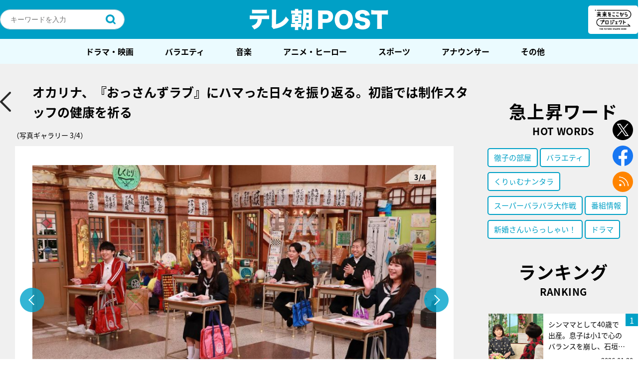

--- FILE ---
content_type: text/html; charset=utf-8
request_url: https://www.google.com/recaptcha/api2/aframe
body_size: 268
content:
<!DOCTYPE HTML><html><head><meta http-equiv="content-type" content="text/html; charset=UTF-8"></head><body><script nonce="V4Ehq14DWgxLA9VhVKYsuA">/** Anti-fraud and anti-abuse applications only. See google.com/recaptcha */ try{var clients={'sodar':'https://pagead2.googlesyndication.com/pagead/sodar?'};window.addEventListener("message",function(a){try{if(a.source===window.parent){var b=JSON.parse(a.data);var c=clients[b['id']];if(c){var d=document.createElement('img');d.src=c+b['params']+'&rc='+(localStorage.getItem("rc::a")?sessionStorage.getItem("rc::b"):"");window.document.body.appendChild(d);sessionStorage.setItem("rc::e",parseInt(sessionStorage.getItem("rc::e")||0)+1);localStorage.setItem("rc::h",'1769299706172');}}}catch(b){}});window.parent.postMessage("_grecaptcha_ready", "*");}catch(b){}</script></body></html>

--- FILE ---
content_type: application/javascript; charset=utf-8
request_url: https://fundingchoicesmessages.google.com/f/AGSKWxWxsYB_197EY0nxepBE5-Vhuy9LvyQ6k3Yd3FH4RL4-BdTJIn2GlDnTxRiJSbUxmj8TA2lUIbhJQTlcDKUBwk7brk3OxDJAvjodaxl2RaLVYssKU46oLt_E1CGHYetDa4NHLDHoM9TBkBZ1ACRILPzg8vpQHgFAzHa5iiyRhUkl9VquZY_ZcMzWS44o/_/ad_medium_/ad_counter./uberlayadrenderer./ForumViewTopicContentAD.=120x600;
body_size: -1288
content:
window['8c74cd3d-9ef5-4bfe-9ab6-2b0219c450d7'] = true;

--- FILE ---
content_type: text/javascript;charset=utf-8
request_url: https://use.typekit.net/hpk0kwg.js
body_size: 639637
content:
/* Copyright 2026 © Adobe Systems */
/*{"k":"1.11.2","auto_updating":true,"last_published":"2022-10-05 03:04:46 UTC"}*/
(function(config){(function(){'use strict';var f,g=[];function l(a){g.push(a);1==g.length&&f()}function m(){for(;g.length;)g[0](),g.shift()}f=function(){setTimeout(m)};function n(a){this.a=p;this.b=void 0;this.f=[];var b=this;try{a(function(a){q(b,a)},function(a){r(b,a)})}catch(c){r(b,c)}}var p=2;function t(a){return new n(function(b,c){c(a)})}function u(a){return new n(function(b){b(a)})}function q(a,b){if(a.a==p){if(b==a)throw new TypeError;var c=!1;try{var d=b&&b.then;if(null!=b&&"object"==typeof b&&"function"==typeof d){d.call(b,function(b){c||q(a,b);c=!0},function(b){c||r(a,b);c=!0});return}}catch(e){c||r(a,e);return}a.a=0;a.b=b;v(a)}}
    function r(a,b){if(a.a==p){if(b==a)throw new TypeError;a.a=1;a.b=b;v(a)}}function v(a){l(function(){if(a.a!=p)for(;a.f.length;){var b=a.f.shift(),c=b[0],d=b[1],e=b[2],b=b[3];try{0==a.a?"function"==typeof c?e(c.call(void 0,a.b)):e(a.b):1==a.a&&("function"==typeof d?e(d.call(void 0,a.b)):b(a.b))}catch(h){b(h)}}})}n.prototype.g=function(a){return this.c(void 0,a)};n.prototype.c=function(a,b){var c=this;return new n(function(d,e){c.f.push([a,b,d,e]);v(c)})};
    function w(a){return new n(function(b,c){function d(c){return function(d){h[c]=d;e+=1;e==a.length&&b(h)}}var e=0,h=[];0==a.length&&b(h);for(var k=0;k<a.length;k+=1)u(a[k]).c(d(k),c)})}function x(a){return new n(function(b,c){for(var d=0;d<a.length;d+=1)u(a[d]).c(b,c)})};window.Promise||(window.Promise=n,window.Promise.resolve=u,window.Promise.reject=t,window.Promise.race=x,window.Promise.all=w,window.Promise.prototype.then=n.prototype.c,window.Promise.prototype["catch"]=n.prototype.g);}());

(function(){function n(a,b){-1===a.className.split(/\s+/).indexOf(b)&&(a.className+=" "+b)}function aa(a,b){if(-1!==a.className.split(/\s+/).indexOf(b)){var c=a.className.split(/\s+/);c.splice(c.indexOf(b),1);a.className=c.join(" ")}}function ba(a,b){document.addEventListener?a.addEventListener("scroll",b,!1):a.attachEvent("scroll",b)}
    function ca(a){document.body?a():document.addEventListener?document.addEventListener("DOMContentLoaded",function c(){document.removeEventListener("DOMContentLoaded",c);a()}):document.attachEvent("onreadystatechange",function d(){if("interactive"==document.readyState||"complete"==document.readyState)document.detachEvent("onreadystatechange",d),a()})};function da(a){this.g=document.createElement("div");this.g.setAttribute("aria-hidden","true");this.g.appendChild(document.createTextNode(a));this.i=document.createElement("span");this.o=document.createElement("span");this.D=document.createElement("span");this.m=document.createElement("span");this.A=-1;this.i.style.cssText="max-width:none;display:inline-block;position:absolute;height:100%;width:100%;overflow:scroll;font-size:16px;";this.o.style.cssText="max-width:none;display:inline-block;position:absolute;height:100%;width:100%;overflow:scroll;font-size:16px;";
        this.m.style.cssText="max-width:none;display:inline-block;position:absolute;height:100%;width:100%;overflow:scroll;font-size:16px;";this.D.style.cssText="display:inline-block;width:200%;height:200%;font-size:16px;max-width:none;";this.i.appendChild(this.D);this.o.appendChild(this.m);this.g.appendChild(this.i);this.g.appendChild(this.o)}
    function u(a,b){a.g.style.cssText="max-width:none;min-width:20px;min-height:20px;display:inline-block;overflow:hidden;position:absolute;width:auto;margin:0;padding:0;top:-999px;left:-999px;white-space:nowrap;font-synthesis:none;font:"+b+";"}function ea(a){var b=a.g.offsetWidth,c=b+100;a.m.style.width=c+"px";a.o.scrollLeft=c;a.i.scrollLeft=a.i.scrollWidth+100;return a.A!==b?(a.A=b,!0):!1}function fa(a,b){function c(){var e=d;ea(e)&&null!==e.g.parentNode&&b(e.A)}var d=a;ba(a.i,c);ba(a.o,c);ea(a)};function ka(){var a={};this.family="_fff_";this.style=a.style||"normal";this.weight=a.weight||"normal";this.stretch=a.stretch||"normal"}var la=null,ma=null,na=null,oa=null;function pa(){if(null===ma)if(qa()&&/Apple/.test(window.navigator.vendor)){var a=/AppleWebKit\/([0-9]+)(?:\.([0-9]+))(?:\.([0-9]+))/.exec(window.navigator.userAgent);ma=!!a&&603>parseInt(a[1],10)}else ma=!1;return ma}function qa(){null===oa&&(oa=!!document.fonts);return oa}
    function v(a,b){var c=a.style,d=a.weight;if(null===na){var e=document.createElement("div");try{e.style.font="condensed 100px sans-serif"}catch(f){}na=""!==e.style.font}return[c,d,na?a.stretch:"","100px",b].join(" ")}
    ka.prototype.load=function(a,b){var c=this,d=a||"BESbswy",e=0,f=b||3E3,g=(new Date).getTime();return new Promise(function(h,k){if(qa()&&!pa()){var q=new Promise(function(m,r){function p(){(new Date).getTime()-g>=f?r():document.fonts.load(v(c,'"'+c.family+'"'),d).then(function(t){1<=t.length?m():setTimeout(p,25)},function(){r()})}p()}),V=new Promise(function(m,r){e=setTimeout(r,f)});Promise.race([V,q]).then(function(){clearTimeout(e);h(c)},function(){k(c)})}else ca(function(){function m(){var l;if(l=
      -1!=w&&-1!=z||-1!=w&&-1!=A||-1!=z&&-1!=A)(l=w!=z&&w!=A&&z!=A)||(null===la&&(l=/AppleWebKit\/([0-9]+)(?:\.([0-9]+))/.exec(window.navigator.userAgent),la=!!l&&(536>parseInt(l[1],10)||536===parseInt(l[1],10)&&11>=parseInt(l[2],10))),l=la&&(w==ha&&z==ha&&A==ha||w==ia&&z==ia&&A==ia||w==ja&&z==ja&&A==ja)),l=!l;l&&(null!==x.parentNode&&x.parentNode.removeChild(x),clearTimeout(e),h(c))}function r(){if((new Date).getTime()-g>=f)null!==x.parentNode&&x.parentNode.removeChild(x),k(c);else{var l=document.hidden;
        if(!0===l||void 0===l)w=p.g.offsetWidth,z=t.g.offsetWidth,A=B.g.offsetWidth,m();e=setTimeout(r,50)}}var p=new da(d),t=new da(d),B=new da(d),w=-1,z=-1,A=-1,ha=-1,ia=-1,ja=-1,x=document.createElement("div");x.dir="ltr";u(p,v(c,"sans-serif"));u(t,v(c,"serif"));u(B,v(c,"monospace"));x.appendChild(p.g);x.appendChild(t.g);x.appendChild(B.g);document.body.appendChild(x);ha=p.g.offsetWidth;ia=t.g.offsetWidth;ja=B.g.offsetWidth;r();fa(p,function(l){w=l;m()});u(p,v(c,'"'+c.family+'",sans-serif'));fa(t,function(l){z=
      l;m()});u(t,v(c,'"'+c.family+'",serif'));fa(B,function(l){A=l;m()});u(B,v(c,'"'+c.family+'",monospace'))})})};var ra=null;
    function sa(){if(!ra){if(/MSIE|Trident/.test(navigator.userAgent))return Promise.resolve(["woff","opentype","truetype"]);var a=document.createElement("style"),b=document.getElementsByTagName("head")[0];a.appendChild(document.createTextNode('@font-face{font-family:"_fff_";src:url([data-uri]) format("woff2"),url([data-uri]) format("woff")}'));b.appendChild(a);
        ra=(new ka).load("@",5E3).then(function(){var c=new da("@"),d=["opentype","truetype"];u(c,"_fff_");document.body.appendChild(c.g);var e=c.g.offsetWidth;200<=e&&d.unshift("woff");300==e&&d.unshift("woff2");b.removeChild(a);document.body.removeChild(c.g);return d},function(){return["opentype","truetype"]})}return ra};function ta(a){for(var b=/\burl\(('|"|)([^'"]+?)\1\)( format\(('|"|)([^'"]+?)\4\))?/g,c,d=[];c=b.exec(a);)c[2]&&d.push({url:c[2],format:c[5]});return d};function ua(a,b){this.status=b.status;this.ok=200<=b.status&&300>b.status||0===b.status;this.statusText=b.statusText;this.body=a}ua.prototype.arrayBuffer=function(){return Promise.resolve(this.body)};var va=!(window.XDomainRequest&&!("responseType"in XMLHttpRequest.prototype));
    function wa(a){var b={};return new Promise(function(c,d){if(va){var e=new XMLHttpRequest;e.onload=function(){c(new ua(e.response,{status:e.status,statusText:e.statusText}))};e.onerror=function(){d(new TypeError("Network request failed"))};e.open("GET",a);e.responseType="arraybuffer";b&&Object.keys(b).forEach(function(f){e.setRequestHeader(f,b[f])});e.send(null)}else e=new XDomainRequest,e.open("GET",a.replace(/^http(s)?:/i,window.location.protocol)),e.ontimeout=function(){return!0},e.onprogress=function(){return!0},
      e.onload=function(){c(new ua(e.responseText,{status:e.status,statusText:e.statusText}))},e.onerror=function(){d(new TypeError("Network request failed"))},setTimeout(function(){e.send(null)},0)})};function xa(a,b,c){var d=this,e=c||{};this.source=b;this.o=null;this.g=[];this.promise=new Promise(function(f,g){d.A=f;d.m=g});this.u="unloaded";this.i=null;Object.defineProperties(this,{family:{get:function(){return a}},style:{get:function(){return e.style||"normal"}},weight:{get:function(){return e.weight||"normal"}},stretch:{get:function(){return e.stretch||"normal"}},display:{get:function(){return e.display||"auto"}},unicodeRange:{get:function(){return e.unicodeRange||"U+0-10FFFF"}},variant:{get:function(){return e.variant||
              "normal"}},featureSettings:{get:function(){return e.featureSettings||"normal"}},status:{get:function(){return this.u}},loaded:{get:function(){return this.promise}}});"string"===typeof b?this.g=ta(b):(this.o=b,this.u="loaded",this.A(d))}var y=null;function ya(a,b){for(var c=null,d=0;d<b.length;d++)for(var e=0;e<a.g.length;e++)if(b[d]===a.g[e].format&&null===c){c=a.g[e].url;break}c||0===b.length||(c=a.g[0].url);return c}
    xa.prototype.load=function(){var a=this;"unloaded"===a.u&&(a.u="loading",sa().then(function(b){(b=ya(a,b))?wa(b).then(function(c){if(c.ok)return c.arrayBuffer();throw c;}).then(function(c){a.o=c;a.u="loaded";a.A(a)}).catch(function(){a.u="error";a.m(a)}):(a.u="error",a.m(a))}).catch(function(){a.u="error";a.m(a)}));return this.promise};var C=document.createElement("div");
    function za(a){C.style.cssText="font:"+a;if(C.style.fontFamily){a:{a=C.style.fontFamily;for(var b="",c=[],d=0;d<a.length;d++){var e=a.charAt(d);if("'"===e||'"'===e){b=d+1;do if(b=a.indexOf(e,b)+1,!b){a=null;break a}while("\\"===a.charAt(b-2));c.push(a.slice(d+1,b-1));d=b-1;b=""}else","===e?(b=b.trim(),""!==b&&(c.push(b),b="")):b+=e}b=b.trim();""!==b&&c.push(b);a=c}if(a)return{size:C.style.fontSize,lineHeight:C.style.lineHeight||"normal",style:C.style.fontStyle||"normal",variant:C.style.fontVariant||
          "normal",weight:C.style.fontWeight||"normal",stretch:C.style.fontStretch||"normal",family:a}}return null};function D(){this.fonts=[];this.u="loaded";Object.defineProperties(this,{status:{get:function(){return this.u}},size:{get:function(){return this.fonts.length}}})}
    D.prototype.add=function(a){if(!this.has(a)){y||(y=document.createElement("style"),document.head.appendChild(y));if("loaded"===a.u){var b=new Uint8Array(a.o);for(var c="",d=0;d<b.length;d++)c+=String.fromCharCode(b[d]);b="url(data:font/opentype;base64,"+btoa(c)+")"}else b=a.source;y.sheet.insertRule('@font-face{font-family:"'+a.family+'";font-style:'+a.style+";font-weight:"+a.weight+";font-display:"+a.display+";src:"+b+";}",0);a.i=y.sheet.cssRules[0];this.fonts.push(a)}};
    D.prototype["delete"]=function(a){var b=this.fonts.indexOf(a);if(-1!==b){if(y&&a.i)for(var c=0;c<y.sheet.cssRules.length;c++)if(a.i===y.sheet.cssRules[c]){y.sheet.deleteRule(c);a.i=null;break}this.fonts.splice(b,1);return!0}return!1};D.prototype.clear=function(){this.fonts=[]};D.prototype.has=function(a){return-1!==this.fonts.indexOf(a)};D.prototype.forEach=function(a){var b=this;this.fonts.forEach(function(c,d){a(c,d,b)})};
    function Aa(a,b){function c(e){return"bold"===e?700:"normal"===e?400:e}var d=za(b);return null===d?null:a.fonts.filter(function(e){for(var f=d.family,g=0;g<f.length;g++)if(e.family===f[g]&&e.style===d.style&&e.stretch===d.stretch&&c(e.weight)===c(d.weight))return!0;return!1})}
    D.prototype.load=function(a){var b=this,c=Aa(this,a);return null===c?Promise.reject([]):c.length?(b.u="loading",Promise.all(c.map(function(d){return d.load()})).then(function(){b.u="loaded";return c}).catch(function(){b.u="loaded";return c})):Promise.resolve([])};D.prototype.check=function(a){a=Aa(this,a);if(0===a.length)return!1;for(var b=0;b<a.length;b++)if("loaded"!==a[b].status)return!1;return!0};if(window.FontFace)E=window.FontFace,E.prototype.load=window.FontFace.prototype.load,F=document.fonts;else{var E=xa;E.prototype.load=xa.prototype.load;var F=new D};function G(a,b){return(a&65535)*b+(((a>>>16)*b&65535)<<16)}function Ba(a,b){a=G(a&4294967295,3432918353);a=G(a<<15|a>>>17,461845907);b=(b||0)^a;b=G(b<<13|b>>>19,5)+3864292196;b^=4;b=G(b^b>>>16,2246822507);b=G(b^b>>>13,3266489909);return(b^b>>>16)>>>0}
    function Ca(a,b){b=b||0;var c,d=a.length%4,e=a.length-d;for(c=0;c<e;c+=4){var f=(a.charCodeAt(c)&4294967295)<<0|(a.charCodeAt(c+1)&4294967295)<<8|(a.charCodeAt(c+2)&4294967295)<<16|(a.charCodeAt(c+3)&4294967295)<<24;f=G(f,3432918353);f=f<<15|f>>>17;f=G(f,461845907);b^=f;b=b<<13|b>>>19;b=G(b,5)+3864292196}f=0;switch(d){case 3:f^=(a.charCodeAt(c+2)&4294967295)<<16;case 2:f^=(a.charCodeAt(c+1)&4294967295)<<8;case 1:f^=(a.charCodeAt(c)&4294967295)<<0,f=G(f,3432918353),f=G(f<<15|f>>>17,461845907),b^=f}b^=
      a.length;b=G(b^b>>>16,2246822507);b=G(b^b>>>13,3266489909);return(b^b>>>16)>>>0};function Da(a){this.values=Array(Math.ceil(a/32));this.size=a;for(a=0;a<this.values.length;a++)this.values[a]=0}Da.prototype.set=function(a){if(Math.floor(a/32+1)>this.values.length)throw Error("Index is out of bounds.");var b=Math.floor(a/32);this.values[b]|=1<<a-32*b};Da.prototype.has=function(a){if(Math.floor(a/32+1)>this.values.length)throw Error("Index is out of bounds.");var b=Math.floor(a/32);return!!(this.values[b]&1<<a-32*b)};function Ea(a,b){this.size=a;this.g=b;this.data=new Da(a)}var H=[2449897292,4218179547,2675077685,1031960064,1478620578,1386343184,3194259988,2656050674,3012733295,2193273665];Ea.prototype.add=function(a){if("string"!==typeof a&&"number"!==typeof a)throw Error("Value should be a string or number.");for(var b="number"===typeof a,c=0;c<this.g;c++)this.data.set(b?Ba(a,H[c])%this.size:Ca(a,H[c])%this.size)};
    Ea.prototype.has=function(a){if("string"!==typeof a&&"number"!==typeof a)throw Error("Value should be a string or number.");for(var b="number"===typeof a,c=0;c<this.g;c++)if(!this.data.has(b?Ba(a,H[c])%this.size:Ca(a,H[c])%this.size))return!1;return!0};
    function Fa(a){a=[a.size,a.g].concat(a.data.values);for(var b="",c=0;c<a.length;c++){var d=a[c];b+=String.fromCharCode((d&4278190080)>>>24)+String.fromCharCode((d&16711680)>>>16)+String.fromCharCode((d&65280)>>>8)+String.fromCharCode((d&255)>>>0)}a=b;b="";if(window.btoa)b=window.btoa(a);else{d=0;for(var e="ABCDEFGHIJKLMNOPQRSTUVWXYZabcdefghijklmnopqrstuvwxyz0123456789+/=";a.charAt(d|0)||(e="=",d%1);b+=e.charAt(63&f>>8-d%1*8)){c=a.charCodeAt(d+=.75);if(255<c)throw Error("'btoa' failed: The string to be encoded contains characters outside of the Latin1 range.");
        var f=f<<8|c}}return b.replace(/\+/g,"-").replace(/\//g,"_").replace(/=+$/,"")};function I(a,b,c,d){this.unicode=a;this.features=b||[];this.g=c||null;this.i=d||null}I.prototype.get=function(a){var b=Ga(this);var c="";if(null!==this.g)for(var d=new Uint8Array(this.g.buffer,this.g.byteOffset,this.g.byteLength),e=0;e<d.byteLength;e++)0!==d[e]&&(c+=String.fromCharCode(d[e]));c=c.replace(/\+/g,"-").replace(/\//g,"_").replace(/=+$/,"");d=Ha(this);return""!==c?{format:a,unicode:b,gdyn:c,v:"3"}:{format:a,unicode:b,features:d,v:"3"}};
    function Ga(a){if(a.unicode.length){var b=Math.min(Math.ceil(Math.log(.01)*(a.unicode.length||1)/Math.log(1/Math.pow(2,Math.log(2)))),9586),c=new Ea(b,Math.max(Math.min(Math.round(Math.log(2)*b/(a.unicode.length||1)),H.length),1));a.unicode.forEach(function(d){c.add(d)});return Fa(c)}return"AAAAAQAAAAEAAAAB"}function Ha(a){return a.features.length?a.features.map(function(b){return b.trim()}).join(","):"NONE"};function Ia(){this.keys=[];this.g=[];var a=0,b=2,c;a:for(;64>a;b++){for(c=2;c*c<=b;c++)if(0===b%c)continue a;8>a&&(this.g[a]=Ja(Math.pow(b,.5)));this.keys[a]=Ja(Math.pow(b,1/3));a++}}
    Ia.prototype.hash=function(a){var b=this.keys.slice(0),c=this.g.slice(0);a+=String.fromCharCode(128);for(var d=Math.ceil((a.length/4+2)/16),e=Array(d),f=0;f<d;f++){e[f]=Array(16);for(var g=0;16>g;g++)e[f][g]=a.charCodeAt(64*f+4*g)<<24|a.charCodeAt(64*f+4*g+1)<<16|a.charCodeAt(64*f+4*g+2)<<8|a.charCodeAt(64*f+4*g+3)}e[d-1][14]=8*(a.length-1)/Math.pow(2,32);e[d-1][14]=Math.floor(e[d-1][14]);e[d-1][15]=8*(a.length-1)&4294967295;a=Array(64);for(f=0;f<d;f++){for(g=0;16>g;g++)a[g]=e[f][g];for(g=16;64>g;g++){var h=
      a[g-15];var k=a[g-2];a[g]=(J(17,k)^J(19,k)^k>>>10)+a[g-7]+(J(7,h)^J(18,h)^h>>>3)+a[g-16]&4294967295}h=c[0];k=c[1];var q=c[2];var V=c[3];var m=c[4];var r=c[5];var p=c[6];var t=c[7];for(g=0;64>g;g++){var B=t+(J(6,m)^J(11,m)^J(25,m))+(m&r^~m&p)+b[g]+a[g],w=(J(2,h)^J(13,h)^J(22,h))+(h&k^h&q^k&q);t=p;p=r;r=m;m=V+B&4294967295;V=q;q=k;k=h;h=B+w&4294967295}c[0]=c[0]+h&4294967295;c[1]=c[1]+k&4294967295;c[2]=c[2]+q&4294967295;c[3]=c[3]+V&4294967295;c[4]=c[4]+m&4294967295;c[5]=c[5]+r&4294967295;c[6]=c[6]+p&
      4294967295;c[7]=c[7]+t&4294967295}return K(c[0])+K(c[1])+K(c[2])+K(c[3])+K(c[4])+K(c[5])+K(c[6])+K(c[7])};function J(a,b){return b>>>a|b<<32-a}function Ja(a){return 4294967296*(a-Math.floor(a))|0}function K(a){for(var b="",c,d=7;0<=d;d--)c=a>>>4*d&15,b+=c.toString(16);return b};function Ka(a){this.g=a}function L(a,b){return a.g.replace(/\{([^\{\}]+)\}/g,function(c,d){if("?"==d.charAt(0)){c=d.slice(1).split(",");d=[];for(var e=0;e<c.length;e++)b.hasOwnProperty(c[e])&&d.push(c[e]+"="+encodeURIComponent(b[c[e]]));return d.length?"?"+d.join("&"):""}return b.hasOwnProperty(d)?encodeURIComponent(b[d]):""})};var La=!(window.XDomainRequest&&!("responseType"in XMLHttpRequest.prototype));
    function M(a,b){return new Promise(function(c,d){var e=b||{method:"GET",headers:{},body:null};if(La){var f=new XMLHttpRequest;f.onload=function(){c({body:f.response,status:f.status,statusText:f.statusText})};f.onerror=function(){d(Error("Network request failed"))};f.open(e.method,a,!0);f.responseType="arraybuffer";e.headers&&Object.keys(e.headers).forEach(function(g){f.setRequestHeader(g,e.headers[g])});f.send(e.body)}else f=new XDomainRequest,f.open(e.method,a.replace(/^http(s)?:/i,window.location.protocol)),
      f.ontimeout=function(){return!0},f.onprogress=function(){return!0},f.onload=function(){c({body:null,status:f.status,statusText:f.statusText})},f.onerror=function(){d(Error("Network request failed"))},setTimeout(function(){f.send(e.body)},0)})};function Ma(a,b,c){this.unicode=a;this.features=b||[];this.g=c||null;this.i=null}var Na={};Ma.prototype.create=function(){var a=this,b=Oa(a),c=new Ka(window.Typekit.config.primer);Na[b]||(Na[b]=new Promise(function(d,e){var f=L(c,{primer:Oa(a)});M(f,{method:"POST",headers:{"Content-Type":"application/x-www-form-urlencoded"},body:Pa(a)}).then(function(g){200===g.status?d(b):e('Failed to create primer "'+f+'": '+g.status)}).catch(function(g){e(g)})}));return Na[b]};
    function Qa(a){var b="";a=new Uint8Array(a.g.buffer,a.g.byteOffset,a.g.byteLength);for(var c=0;c<a.byteLength;c++)b+=String.fromCharCode(a[c]);return btoa(b)}function Ra(a){return a.features.length?a.features.map(function(b){return b.trim()}).join(","):"NONE"}function Pa(a){var b="version=1.0&unicode="+encodeURIComponent(a.unicode.join(","));return b=a.g?b+("&dyna="+encodeURIComponent(Qa(a))):b+("&features="+encodeURIComponent(Ra(a)))}
    function Oa(a){if(null===a.i){var b={version:"1.0",unicode:a.unicode.join(",")};a.g?b.dyna=Qa(a):b.features=Ra(a);a.i=(new Ia).hash(JSON.stringify(b))}return a.i};function Sa(a){return a.map(function(b){return"U+"+b.toString(16)}).join(",")};function N(a){this.values=new Set(a||[])}N.prototype.C=function(){return Array.from(this.values).sort(function(a,b){return a-b})};function Ta(a,b){var c=new N([]);b.values.forEach(function(d){a.values.has(d)||c.values.add(d)});return c}function Ua(a,b){var c=new N([]);b.values.forEach(function(d){a.values.has(d)&&c.values.add(d)});return c}function O(a,b){var c=new N(a.values);b.values.forEach(function(d){a.values.has(d)||c.values.add(d)});return c}
    function P(a){a=a.split(/\s*,\s*/);for(var b=[],c=0;c<a.length;c++){var d=/^(u\+([0-9a-f?]{1,6})(?:-([0-9a-f]{1,6}))?)$/i.exec(a[c]);if(d){if(-1!==d[2].indexOf("?")){var e=parseInt(d[2].replace("?","0"),16);d=parseInt(d[2].replace("?","f"),16)}else e=parseInt(d[2],16),d=d[3]?parseInt(d[3],16):e;if(e!==d)for(;e<=d;e++)b.push(e);else b.push(e)}}return new N(b)};function Q(a){this.i=a;this.g=0}Q.prototype.read=function(a,b){var c=a.read(this.i,b||this.g);b||(this.g+=a.B);return c};function Va(a,b,c){for(var d=a.g,e=[],f=0;f<c;f+=1)e.push(b.read(a.i,d)),d+=b.B;a.g+=b.B*c;return e};var Wa={B:1,read:function(a,b){return a.getUint8(b||0)}},R={B:2,read:function(a,b){return a.getUint16(b||0)}},S={B:4,read:function(a,b){return a.getUint32(b||0)}},Xa={B:4,read:function(a,b){return a.getUint32(b||0)}};function T(a){return 0===a%4?a:a+(4-a%4)}function U(a,b){a=new Uint8Array(a.buffer,a.byteOffset,a.byteLength);(new Uint8Array(b.buffer,b.byteOffset,b.byteLength)).set(a,0)}function W(a){var b=0,c;for(c in a)b+=a[c].B;return{B:b,read:function(d,e){e=e||0;var f={},g;for(g in a)f[g]=a[g].read(d,e),e+=a[g].B;return f}}}function Ya(a){for(var b=new Uint32Array(4),c=0;c<a.byteLength;c+=4)b[0]+=a.getUint32(c);return b[0]};var Za=W({type:S,P:R,X:R,U:R,W:R}),X=W({tag:Xa,S:S,offset:S,length:S});function $a(a){this.arrayBuffer=a;this.A=new Q(new DataView(a));this.m=[];this.o=[];this.i=[];this.g={};a=this.A.read(Za);if(1330926671==a.type||65536==a.type){a=Va(this.A,X,a.P);for(var b=0;b<a.length;b++){var c=a[b];this.i.push(c.tag);this.g[c.tag]=new DataView(this.arrayBuffer,c.offset,T(c.length));this.m[b]=c.length;this.o[b]=c.offset}}else throw Error("Font data is invalid");}
    function ab(a,b){for(var c=[],d=Za.B+X.B*a.i.length,e=0;e<a.i.length;e++){var f=a.i[e],g=b.i[f]||null;if(null!==g){f=T(g.length)-T(a.m[e]);for(var h=0;h<a.i.length;h++)e!==h&&a.o[h]>a.o[e]&&(a.o[h]+=f);a.m[e]=g.length}d+=T(a.m[e])}d=new ArrayBuffer(d);U(new DataView(a.arrayBuffer,0,Za.B),new DataView(d,0,Za.B));for(e=0;e<a.i.length;e++){f=a.i[e];g=b.i[f]||null;if(null!==g)for(1668112752!==f&&1195661646!==f&&U(a.g[f],new DataView(d,a.o[e],T(a.m[e]))),a.g[f]=new DataView(d,a.o[e],T(a.m[e])),g=g.M,h=
      0;h<g.length;h++)g[h].apply(a.g[f]);else U(a.g[f],new DataView(d,a.o[e],T(a.m[e]))),a.g[f]=new DataView(d,a.o[e],T(a.m[e]));1751474532===f&&a.g[f].setUint32(8,0);1330851634===f&&a.g[f].setUint16(8,0);c[e]=Ya(a.g[f])}b=new DataView(d,Za.B,X.B*a.i.length);for(e=0;e<a.i.length;e++)f=a.i[e],b.setUint32(e*X.B,f),b.setUint32(e*X.B+4,c[e]),b.setUint32(e*X.B+8,a.o[e]),b.setUint32(e*X.B+12,a.m[e]);c=2981146554-Ya(new DataView(d));a.g[1751474532].setUint32(8,c);a.arrayBuffer=d};function bb(a,b){this.tag=a;this.length=b;this.M=[]};function cb(a,b,c){this.type=a;this.offset=b;this.data=c}var db=W({offset:S,L:S,R:S});
    cb.prototype.apply=function(a){if(1===this.type||2===this.type)U(this.data,new DataView(a.buffer,a.byteOffset+this.offset,this.data.byteLength));else if(3===this.type){var b=this.data.getUint32(0),c=new DataView(a.buffer,a.byteOffset+this.offset,a.byteLength-this.offset),d=new DataView(a.buffer,a.byteOffset+this.offset-b,a.byteLength-this.offset);U(c,d)}else if(4===this.type){c=new Q(this.data);var e=Va(c,db,this.data.byteLength/db.B);for(b=0;b<e.length;b++)c=new DataView(a.buffer,a.byteOffset+e[b].offset,
      e[b].L),d=new DataView(a.buffer,a.byteOffset+e[b].offset+e[b].R,e[b].L),U(c,d)}else if(5===this.type)for(c=new Q(this.data);c.g<this.data.byteLength;)for(d=c.read(R),e=c.read(R),b=0;b<e;b++)for(var f=c.read(S),g=c.read(S);f<g;)a.setUint16(f,a.getUint16(f)+d),f+=2};function eb(a){this.g=new Q(new DataView(a));this.i={};this.o=[];this.status=this.g.read(Wa);if(0===this.status){this.g.g=10;for(var b=Va(this.g,fb,this.g.read(R)),c=0;c<b.length;c++){var d=new bb(b[c].tag,b[c].length);this.o.push(d);this.i[b[c].tag]=d}b=this.g.read(R);for(c=0;c<b;c++){var e=this.g.read(gb);d=this.i[e.tag];for(var f=0;f<e.O;f++){var g=this.g.read(hb),h=new DataView(a,this.g.g,g.length);d.M.push(new cb(g.type,g.offset,h));this.g.g+=g.length}}}}
    function ib(){var a=new Uint8Array(new ArrayBuffer(1));a[0]=1;return new eb(a.buffer)}var fb=W({tag:Xa,T:S,offset:S,length:S}),gb=W({tag:Xa,Y:Wa,V:S,O:R}),hb=W({type:Wa,offset:S,length:S});function jb(a,b){return new Promise(function(c,d){var e=L(a,b.get("m"));if(e.length<=kb)M(e).then(function(k){200===k.status?c(k.body):d(Error('Invalid fetch response: "'+e+'": '+k.status))}).catch(function(){d(Error('Failed to fetch: "'+e+'"'))});else{var f=new Ma(b.unicode,b.features,b.i),g=Oa(f),h=L(a,{format:"m",primer:g});M(h).then(function(k){200===k.status?c(k.body):404===k.status?f.create().then(function(){M(h).then(function(q){200===q.status?c(q.body):d(Error('Invalid fetch response after creating primer "'+
      h+'": '+q.status))}).catch(function(){d(Error('Failed to fetch: "'+h+'"'))})}).catch(function(){d(Error('Failed to create primer "'+g+'"'))}):d(Error('Invalid fetch response: "'+h+'": '+k.status))}).catch(function(){d(Error('Failed to fetch: "'+h+'"'))})}})}var kb=4096;function lb(a){this.i=null;this.D=a;this.data=null;this.m=Promise.resolve();this.A=[];this.g=null}
    lb.prototype.load=function(){var a=this.D,b=this;b.i||(a.u="loading",b.i=new Promise(function(c,d){var e=new I(a.unicode.C(),a.features.C());jb(a.url,e).then(function(f){b.data=new $a(f);ab(b.data,ib());b.g=new E(a.family,(new DataView(b.data.arrayBuffer)).buffer,Y(a));b.g.load().then(function(){a.u="loaded";c(a)}).catch(function(g){a.u="error";d(g)})}).catch(function(f){a.u="error";d(f)})}));return b.i};lb.prototype.o=function(){return this.g};
    lb.prototype.H=function(a){var b=this.D,c=this;c.A.push(a);c.m=c.m.then(function(){var d=P(c.A.join(","));c.A=[];var e=Ta(b.unicode,d);if(0===e.values.size)return Promise.resolve();b.unicode=O(b.unicode,e);return"unloaded"===b.u?Promise.resolve():c.load().then(function(){var f=c.data.g[1195661646],g=c.data.g[1146703425];if(!f||!g)return Promise.reject(Error('Font "'+b.family+'" does not contain DYNA/GDYN table.'));f=new I(e.C(),null,f,g);return jb(b.url,f).then(function(h){h=new eb(h);return 0===
    h.status?(ab(c.data,h),c.g=new E(b.family,(new DataView(c.data.arrayBuffer)).buffer,Y(b)),F.add(c.g),c.g.load()):Promise.resolve()})})});return c.m};function mb(a){if(6<a.length){var b=new DataView(a.buffer),c=b.getUint8(0),d=b.getUint8(1);b=b.getUint32(2);if(1===d){a=new Uint8Array(a.buffer,6);a=new DataView(a.buffer,a.byteOffset,a.byteLength);d=[];for(var e=0;e<a.byteLength;){var f=a.getUint16(e);if(0<=f&&55295>=f||57344<=f&&65535>=f)d.push(f),e+=2;else if(55296===(f&63488))f=((f&1023)<<10)+(a.getUint16(e+2)&1023)+65536,d.push(f),e+=4;else throw Error("Failed to decode: "+f);}if(d.length!==b)throw Error("Number of codepoints in header does not match data.");
        return{version:c,J:d}}throw Error("Invalid encoding type: "+d);}throw Error("Invalid ordering data.");};function nb(a){return Math.log2?Math.log2(a):Math.log(a)/Math.LN2}function ob(a){this.size=64;this.o=a;a=Math.ceil(a.length/64);a--;a|=a>>1;a|=a>>2;a|=a>>4;a|=a>>8;a|=a>>16;this.g=++a;this.A=1===this.g?0:Math.floor(nb(this.g+1));this.i=Math.pow(2,this.A+1)-1;this.m={};for(a=0;a<this.g;a++)for(var b=a*this.size,c=Math.min(this.o.length,b+this.size);b<c;b++)this.m[this.o[b]]=a+(this.i-this.g)}
    function pb(a,b){for(var c={},d=0;d<b.length;d++){var e=b[d];a.m.hasOwnProperty(e)&&(e=a.m[e],c[e]=e)}a=[];for(var f in c)a.push(c[f]);return a.sort(function(g,h){return g-h})}function qb(a,b){for(var c=[],d=0;d<b.length;d++){var e=b[d];if(e<a.i){var f=Math.pow(2,Math.floor(nb(e+1))),g=a.g/f*a.size;e=e-f+1;f=e*g;c=c.concat(a.o.slice(f,f+Math.max(0,Math.min(a.o.length,f+g)-e*g)))}}return c.sort(function(h,k){return h-k})}
    function rb(a,b,c){c=c||.6;var d=pb(a,b);b=[];for(var e=0;e<a.i;e++)b[e]=e<a.i-a.g?null:-1!==d.indexOf(e)?1:0;for(d=a.A;0<d;d--){var f=Math.pow(2,d);for(e=0;e<f;e++){var g=Math.pow(2,d)+e-1,h=Math.floor((g-1)/2);b[h]=null===b[h]?b[g]:b[h]+b[g]}}e=[];for(f=[0];f.length;)g=f.pop(),g>=a.i||(d=Math.floor(nb(g+1)),b[g]/(a.g/Math.pow(2,d))>=c?e.push(g):(f.push(2*g+1),f.push(2*g+2)));return e.sort(function(k,q){return k-q})};function sb(a,b){this.m=a;this.A=null;this.D=Promise.resolve(a);this.G=[];this.g=null;a=mb(new Uint8Array(atob(b).split("").map(function(c){return c.charCodeAt(0)})));this.K=a.J;this.N=a.version;this.J=new N(this.K);this.version=a.version;this.i=new ob(this.K);this.data=null}sb.prototype.o=function(){return this.g};
    sb.prototype.load=function(){var a=this.m,b=this;this.A||(a.u="loading",this.A=new Promise(function(c,d){var e=a.unicode.C(),f=[];f=e.length?rb(b.i,e):[0];e=qb(b.i,f);a.unicode=O(a.unicode,new N(e));tb(b,f).then(function(g){b.data=new $a(g);ab(b.data,ib());b.g=new E(a.family,(new DataView(b.data.arrayBuffer)).buffer,Y(a));b.g.load().then(function(){a.u="loaded";c(a)}).catch(function(h){a.u="error";d(h)})}).catch(function(g){a.u="error";d(g)})}));return this.A};
    sb.prototype.H=function(a){var b=this,c=this.m;b.G.push(a);b.D=b.D.then(function(){var d=P(b.G.join(","));b.G=[];d=Ua(b.J,d);d=Ta(c.unicode,d);if(0===d.values.size)return Promise.resolve(c);var e=rb(b.i,c.unicode.C(),1),f=rb(b.i,d.C());d=qb(b.i,f);c.unicode=O(c.unicode,new N(d));return"unloaded"===c.u?Promise.resolve(c):b.load().then(function(){return tb(b,f,e).then(function(g){g=new eb(g);return 0===g.status?(ab(b.data,g),b.g=new E(c.family,(new DataView(b.data.arrayBuffer)).buffer,Y(c)),F.add(b.g),
      b.g.load()):Promise.resolve()})})});return b.D};function tb(a,b,c){var d=a.m;return new Promise(function(e,f){var g={format:"m",features:ub(d),chunks:b.join("."),order:a.N,v:"4"};c&&(g.state=c.join("."));var h=L(d.url,g);M(h).then(function(k){200===k.status?e(k.body):f(Error('Invalid fetch response: "'+h+'": '+k.status))}).catch(function(){f(Error('Failed to fetch: "'+h+'"'))})})};function vb(a){a=document.createTreeWalker(a,NodeFilter.SHOW_ELEMENT,null,!1);var b=[];do{var c=a.currentNode;if(c&&"SCRIPT"!==c.nodeName&&"STYLE"!==c.nodeName&&"NOSCRIPT"!==c.nodeName&&"TEMPLATE"!==c.nodeName&&"LINK"!==c.nodeName&&"TITLE"!==c.nodeName){c.shadowRoot&&(b=b.concat(vb(c.shadowRoot)));for(var d=c.childNodes,e=0;e<d.length;e++)d[e].nodeType!==Node.TEXT_NODE||/^\s*$/.test(d[e].nodeValue)||b.push(d[e].nodeValue);"INPUT"===c.nodeName&&"hidden"!==c.type&&"password"!==c.type&&b.push(c.value);
        "TEXTAREA"===c.nodeName&&b.push(c.value)}}while(a.nextNode());return b}function wb(a){a=vb(a).join("");for(var b=new N([]),c=0;c<a.length;c++){var d=a.charCodeAt(c);if(55296===(d&63488)&&c<a.length){var e=a.charCodeAt(c+1);56320===(e&64512)?b.values.add(((d&1023)<<10)+(e&1023)+65536):b.values.add(d);c++}else b.values.add(d)}return b.C()};function xb(a,b){this.g=a;this.A=b;this.o=null;this.m=!1;var c=this;yb&&(this.o=new MutationObserver(function(d){for(var e=[],f=0;f<d.length;f++)if(d[f].addedNodes.length||"characterData"===d[f].type||"attributes"===d[f].type){var g=d[f].target;3===g.nodeType&&(g=g.parentNode);g&&(e.push(g),g.shadowRoot&&zb(c,g.shadowRoot))}e.length&&b(e)}))}var yb=!!window.MutationObserver;xb.prototype.i=function(a){a.target&&(a=a.target,3===a.nodeType&&(a=a.parentNode),this.A([a]))};function Ab(a){zb(a,a.g)}
    function Bb(a){yb?a.o.disconnect():(a.g.removeEventListener("DOMAttrModified",a.i.bind(a),!1),a.g.removeEventListener("DOMNodeInsertedIntoDocument",a.i.bind(a),!1),a.g.removeEventListener("DOMCharacterDataModified",a.i.bind(a),!1));a.m=!1;a.g.I=!1;Cb(a,a.g).forEach(function(b){b.I=!1})}
    function Cb(a,b){b=document.createTreeWalker(b,NodeFilter.SHOW_ELEMENT,null,!1);var c=new Set;do{var d=b.currentNode;d.shadowRoot&&(c.add(d.shadowRoot),Cb(a,d.shadowRoot).forEach(function(e){c.add(e)}))}while(b.nextNode());return c}function zb(a,b){Db(a,b);Cb(a,b).forEach(function(c){Db(a,c)})}
    function Db(a,b){b.I||(yb?a.o.observe(b,{attributes:!0,characterData:!0,subtree:!0,childList:!0}):(b.addEventListener("DOMAttrModified",a.i.bind(a),!1),b.addEventListener("DOMNodeInserted",a.i.bind(a),!1),b.addEventListener("DOMCharacterDataModified",a.i.bind(a),!1)),b.I=!0,a.m=!0)};function Eb(a,b){var c=document.body,d=this;this.cache=a;this.i=b;this.g=new xb(c,function(e){var f=[];e.forEach(function(g){var h=wb(g);h.forEach(function(k){d.cache.has(k)||(f.push(k),d.cache.set(new N(h)))})});f.length&&b(f)})}function Fb(a){window.addEventListener("tk.disconnect-observer",a.m.bind(a));window.addEventListener("tk.connect-observer",a.o.bind(a))}
    Eb.prototype.o=function(){if(!this.g.m){Ab(this.g);var a={},b=[this.g.g];Cb(this.g,this.g.g).forEach(function(e){b.push(e)});var c=this;b.forEach(function(e){wb(e).forEach(function(f){c.cache.has(f)||(a[f]=!0)})});var d=Object.keys(a).map(function(e){return parseInt(e,10)});0<d.length&&this.i(d)}};Eb.prototype.m=function(){Bb(this.g)};function Gb(a){this.i=a||{};this.g=document.documentElement}Gb.prototype.inactive=function(){aa(this.g,"wf-loading");n(this.g,"wf-inactive");Z(this,"inactive")};Gb.prototype.active=function(){aa(this.g,"wf-loading");n(this.g,"wf-active");Z(this,"active")};Gb.prototype.loading=function(){n(this.g,"wf-loading");Z(this,"loading")};function Hb(a,b){aa(a.g,Ib(b,"loading"));n(a.g,Ib(b,"inactive"));Z(a,"fontinactive",b)}function Jb(a,b){n(a.g,Ib(b,"loading"));Z(a,"fontloading",b)}
    function Ib(a,b){return"wf-"+a.family+"-"+Kb(a)+"-"+b}function Z(a,b,c){if(a.i[b])try{if(c)a.i[b](c.family,Kb(c));else a.i[b]()}catch(d){console.error('Typekit: Error in "'+b+'" callback',d)}};function Lb(a){a=(a||"").split(/\s*,\s*/);for(var b={},c=0;c<a.length;c++){var d=/^"([\u0020-\u007e]{1,4})"(?:\s+(\d+|on|off))?$/i.exec(a[c]);d&&(b[d[1]]=d[2]?parseInt(d[2].replace("on","1").replace("off","0"),10):1)}return b};function Mb(a){this.values=a||{}}Mb.prototype.C=function(){var a=this,b=[];Object.keys(this.values).forEach(function(c){0!==a.values[c]&&b.push(c)});return b};function Nb(a){a=(a||"").split(/\s*,\s*/);for(var b={},c=0;c<a.length;c++){var d=/^([\u0020-\u007e]{1,4})$/i.exec(a[c]);d&&(b[d[1]]=1)}return new Mb(b)};function Ob(a){this.i=a;this.m=null;this.A=Promise.resolve(a);this.D=[];var b=new I(a.unicode.C(),a.features.C());this.g=new E(a.family,Pb(this,b),Y(a))}function Pb(a,b){a=a.i;var c=b.get("l"),d=b.get("d");b=b.get("m");return"url("+L(a.url,c)+') format("woff2"),url('+L(a.url,d)+') format("woff"),url('+L(a.url,b)+') format("opentype")'}Ob.prototype.o=function(){return this.g};
    Ob.prototype.load=function(){var a=this.i,b=this;this.m||(a.u="loading",this.m=new Promise(function(c,d){b.g.load().then(function(){a.u="loaded";c(a)}).catch(function(e){a.u="error";d(e)})}));return this.m};
    Ob.prototype.H=function(a){var b=this,c=this.i;b.D.push(a);b.A=b.A.then(function(){var d=P(b.D.join(","));b.D=[];d=Ta(c.unicode,d);if(0===d.values.size)return Promise.resolve(c);c.unicode=O(c.unicode,d);return"unloaded"===c.u?Promise.resolve(c):b.load().then(function(){var e=new I(c.unicode.C(),c.features.C());b.g=new E(c.family,Pb(b,e),Y(c));F.add(b.g);return b.g.load().then(function(){return c})})});return b.A};var Qb=!!window.ArrayBuffer;
    function Rb(a,b,c){var d=c||{};this.url=new Ka(b);this.unicode=P(d.unicodeRange||d.unicode||"");this.features=new Mb(Lb(d.featureSettings||""));d.features&&(this.features=Nb(d.features));delete d.featureSettings;this.u="unloaded";Object.defineProperties(this,{family:{get:function(){return a.replace(/['"]/g,"")}},style:{get:function(){return d.style||"normal"}},weight:{get:function(){return d.weight||"normal"}},stretch:{get:function(){return d.stretch||"normal"}},display:{get:function(){return d.display||"auto"}},
        unicodeRange:{get:function(){var e=this.unicode;return 0===e.values.size?"U+0-10ffff":Sa(e.C())}},featureSettings:{get:function(){var e=this.features.C();return e.length?e.join(","):"normal"}},status:{get:function(){return this.u}},dynamic:{get:function(){return d.dynamic||!1}},variable:{get:function(){return d.variable||!1}}});b=null;Qb&&this.dynamic?d.order?b=new sb(this,d.order):b=new lb(this):b=new Ob(this);this.g=b}
    function Y(a){return{style:a.style,weight:a.weight,stretch:a.stretch,unicodeRange:a.unicodeRange,display:a.display}}function Kb(a){var b=a.weight.toString();return a.style[0]+("b"===b[0]?"7":"n"===b[0]?"4":b[0])}function ub(a){a=a.features.C();return a.length?a.map(function(b){return b.trim()}).join(","):"NONE"}Rb.prototype.load=function(){return this.g.load()};Rb.prototype.update=function(a){return this.g.H(a)};function Sb(){this.fonts=[];Object.defineProperties(this,{status:{get:function(){for(var a=0;a<this.fonts.length;a++)if("loading"===this.fonts[a].status)return"loading";return"loaded"}},size:{get:function(){return this.fonts.length}}})}Sb.prototype.has=function(a){return-1!==this.fonts.indexOf(a)};Sb.prototype.add=function(a){if(!this.has(a)){var b=a.g.o();b&&F.add(b);this.fonts.push(a)}return this};
    Sb.prototype["delete"]=function(a){var b=this.fonts.indexOf(a);return-1!==b&&(this.fonts.splice(b,1),a=a.g.o())?F.delete(a):!1};Sb.prototype.forEach=function(a){var b=this;this.fonts.forEach(function(c,d){a(c,d,b)})};function Tb(a){this.url=new Ka(a.ping);this.A=a.p;this.m=a.h;this.i=a.a;this.D=a.t;this.version=a.j;this.g=window.location.hostname;this.o=a.l||""}function Ub(a,b){b.length&&M(L(a.url,{s:a.A,k:a.D,ht:a.m,h:a.g,f:b.join("."),a:a.i,js:a.version,app:a.o,e:"js",_:Date.now()}))};function Vb(){this.data=new N([]);this.g=P("U+20-7E")}Vb.prototype.set=function(a){this.data=O(this.data,a)};Vb.prototype.has=function(a){return this.data.values.has(a)||this.g.values.has(a)};Vb.prototype.get=function(){return O(this.g,this.data)};function Wb(){var a=config;this.F=[];this.fonts=new Sb;this.cache=new Vb;this.ping=new Tb(a);this.g=a.c;a.f&&(a.f.forEach(function(b){this.F.push(new Rb(b.family,b.source,b.descriptors))},this),a.ping&&Ub(this.ping,a.f.map(function(b){return b.id})))}function Xb(a){a.F.forEach(function(b){b.dynamic&&b.update(Sa(a.cache.get().C()))})}
    function Yb(a){if(a.g&&a.g.length){for(var b=document.createElement("style"),c="",d=0;d<a.g.length;d+=2)c+=a.g[d]+"{font-family:"+a.g[d+1]+";}";b.textContent=c;document.head.appendChild(b)}}
    Wb.prototype.load=function(a){var b=this,c=new Gb(a);c.loading();ca(function(){b.cache.set(new N(wb(document.body)));var d=new Eb(b.cache,function(){Xb(b)});Ab(d.g);Fb(d);Promise.all(b.F.map(function(e){Jb(c,e);return e.dynamic?e.update(Sa(b.cache.get().C())).then(function(){return e.load()}).catch(function(f){Hb(c,e);throw f;}):e.load().catch(function(f){Hb(c,e);throw f;})})).then(function(){b.F.map(function(e){aa(c.g,Ib(e,"loading"));n(c.g,Ib(e,"active"));Z(c,"fontactive",e);b.fonts.add(e)});c.active()}).catch(function(){c.inactive()})});
        Yb(b)};var Zb=new Wb;window.Typekit={};window.Typekit.config=config;window.Typekit.load=Zb.load.bind(Zb);window.Typekit.fonts=Zb.fonts;window.Typekit.kit=Zb.F;
    window.Typekit.Font=function(a,b,c){var d=window.Typekit.user,e=window.Typekit.token,f=c||{},g=(f.style||"normal").toString();f=(f.weight||"normal").toString();/^(normal|italic|oblique)$/.test(g)||(g="normal");/^(([1-9]00)|normal|bold)$/.test(f)||(f="400");g=g[0]+("b"===f[0]?"7":"n"===f[0]?"4":f[0]);b=config.preview.replace("{user}",encodeURIComponent(d)).replace("{font_alias}",encodeURIComponent(b)).replace("{fvd}",encodeURIComponent(g))+"&token="+encodeURIComponent(e);return new Rb(a,b,c)};}());
}({"a":"49630693","h":"tk","t":"hpk0kwg","p":1,"j":"1.11.2","c":[".tk-noto-sans-cjk-jp","\"noto-sans-cjk-jp\",sans-serif"],"l":"typekit","type":"dynamic","preview":"https://use.typekit.net/pf/{user}/{font_alias}/{fvd}/{format}{?subset_id,primer,token,unicode,features,gdyn,v,chunks,state,order}","ping":"https://p.typekit.net/p.gif{?s,k,ht,h,f,a,js,app,e,_}","primer":"https://primer.typekit.net/primer/{primer}","f":[{"source":"https://use.typekit.net/af/c8c5f5/00000000000000007735de4f/30/{format}{?primer,unicode,gdyn,features,v,chunks,state,order}","id":43108,"dynamic":true,"family":"noto-sans-cjk-jp","descriptors":{"weight":"100","display":"auto","featureSettings":"\"ALL \"","subset":"","order":"[base64]/wgw7f8JMIow0DCrWSdSKTDJAKAwszCIMIIw4zC1doQwYDBCT1xRaDDAMFMwuDBIMI8wUTC7ZkKQeDCBMAxRbI2FMN1SBjANU+9nADB/fQQwk2b0UfpiEDBGMGP/AWcIgeowx/[base64]/mVUZfwwCiL5hqX2AnlnUgEzDiT1Nj9SAimd+KjW5ybBeK6324JGsvdIM5aNed5n+hVA0vomEodUsiYVDCUviErVQRWX1+Wi9XA8OKgnnjTspzwJHAAOl3Jk+SkRkyNWWhISsvnGmbTsZk71FIkEuWxmPWY3qQITAQjPokrp8sezONEE/+hR+G+J60f19hmPncaW0wWlKbMNwweVwPAOMhIjDKeLoA/E/dAOEwdlu5IBggOU/[base64]/Yz8AKYAv1v+MNmQIwC1YwFO4wCxWcsAuGYOAM0AwAD1APowrADuIB4A0ADOAP0A7AD3ALMA8lEqALlPVQC9AKQA2QDGALYAqACtAMFtOwDDANQBUgDFmZkAvgD7APkA5QDSAOYApwDdAMsAzwCqV/[base64]/D5jfdvRW8mDzfVBTwmdxe1YwgFeLXoNlxU5FMYt1TGvbThZtQWdlW2Mwg3vEaCFOCTIiecFjpYJvT5t7LFPjfURldFFxbFlTc5hNXzdT+F3digiWZFFDXBFOrHBrmKhfYnVqe8BnG/9eIg8yvU6MfTlmL4q/MuSKMW5jl1tu2WLFkEqNaVxKW8Ywzpdec4siCZuHVkllz3uXdTdilU8BM1RjRjJEZVmVgH/bX/VbpE77dTBukIhDMk+YvGYrV575dh7oJeaYXoJRl/NrYo2rap9PT1tYWSuKx/llhZ2ZFpZNXvpjoXp6/hX6CiZ6W1cwVpNJhWT5gHZ9UjBnDU8RMVIu8E/AU1gBoTFNZT4xQNg83QdRSXE2jLcz85HPcLl6C31hfeiQaW0PUqlcVTHcVx9/bmhrMIZ7EWYgMLRigFLZiFNr+WdQMLJnK2Pbd0CAA1jrWQ95XjCukDJWploeX3GLd1jyaKlxsHz7XKKeiXh+/waAsmU/kc5UaJwoT4tTy3wBU1eGuU9NgB9nYYQBmC1uwVPKemWUDouEd0V8OXBOag95+2vUYhFRd1nxT6HYPN10ldFiFoH0mwFO1ZgGfMhnKGvOZemNszBQgvFYffmGY6iMu47KkCB6Dol/XqdWaGCojGFl/VF4n42B85BUiRFQZX3aU7tf2E+AYn9+VP8MMOR1cIsjU81Yg1CscWdulmW9j9ReDFNwMIdcDnbdfL6U9nQDbi9lOXwNckdri1QrY6JswTBlcLp3qF5QWSqYWDB7i1hrG3Dsiq1T/lNDe1SJllJ1T+6CsV4DUU1f65NMgHdSn1P3/x6WplPziCllrQQgME5Si4qwVwuEPVNAaCqfwFNKh497pYIsmhOAXphUndJTBT7KjjdsDmpeUrlue14rdwuNcnhtQfN/0mUdjKBZIY3vTkuTyHIuWUNJ35uvbQt1IJAAa+J50XK/gvhoJW3OU+RgA18yYnFd3181U6J/[base64]/8LaDmKVW3xjKlRdv9cWmZrPo2KMPZwY4ysmAWW4nVZXEVS32u1lYlU5ZXcj29ftGwRmAhkrmTBUAn/FWy7f6let3K2eYF0sFARedJbzFbgl2ld8VM6kBCJqluumBiQYFjwfWNTyFLiWTGAATAOVH16P16ce8mRzFwxMHU7U2ZuV99rdIPvU/JPwk6bl2B64E44XwqC5YptZVuIVzAPi3BSclt4YlOLtopkZ5dJA2OygImCB1eOcbG1Sthb35R3IErGYlWLgL/vd/PYWt7/[base64]/[base64]/[base64]/hH/[base64]/I8AjwSPCI8MjxCPFI8YjxyPII8kjyiPLI8wjziPaI9skIyRgJGEkYiRjJGQkZSRmJGckaCRpJGokbCRtJG4kbyRwJHEkciRzJHQkdSR2JHckeCR5JHokeyR8JH0kfiR/JIAkgSSCJIMkhCSFJIYkhySIJIkkiiSLJIwkjSSOJI8kkCSRJJIkkySUJJUkliSXJJgkmSSaJJsknCSdJJ4knySgJKEkoiSjJKQkpSSmJKckqCSpJKokqySsJK0krySwJLEksiSzJLQktSS2JLckuCS5JLokuyS8JL0kviS/JMAkwSTCJMMkxCTFJMYkxyTIJMkkyiTLJMwkzSTOJM8k0CTRJNIk0yTUJNUk1iTXJNgk2STaJNsk3CTdJN4k3yTgJOEk4iTjJOQk5STmJOck6CTpJOok6yTsJO0k7iTvJPAk8STyJPMk9CT1JPYk9yT4JPkk+iT7JPwk/[base64]/[base64]/[base64]/L8AvwS/CL8MvxC/FL8Yvxy/IL8kvyi/LL8wvzS/OL88v0C/RL9Iv0y/UL9Uv8C/xL/Iv8y/0L/Uv9i/3L/gv+S/6L/swAzAEMAYwBzAIMAkwCjALMBIwEzAUMBUwFjAXMBgwGTAaMBswHTAeMB8wIDAhMCIwIzAkMCUwJjAnMCgwKTAqMCswLDAtMC4wLzAwMDEwMjAzMDQwNTA2MDcwODA5MDowOzA8MD0wPjA/MEEwQzBFMEcwSTBcMF4wYjBsMHEwdDB3MHowfDB9MIUwjjCQMJEwlDCVMJYwmTCaMJswnDCdMJ4wnzCgMKUwvjDCMMUwzDDSMOgw7jDwMPEw8jD0MPUw9zD4MPkw+jD9MP4w/zEFMQYxBzEIMQkxCjELMQwxDTEOMQ8xEDERMRIxEzEUMRUxFjEXMRgxGTEaMRsxHDEdMR4xHzEgMSExIjEjMSQxJTEmMScxKDEpMSoxKzEsMS0xLjEvMTExMjEzMTQxNTE2MTcxODE5MToxOzE8MT0xPjE/[base64]/DH9Mf4x/zIAMgEyAjIDMgQyBTIGMgcyCDIJMgoyCzIMMg0yDjIPMhAyETISMhMyFDIVMhYyFzIYMhkyGjIbMhwyHTIeMiAyITIjMiQyJTImMicyKDIpMioyKzIsMi0yLjIvMjAyMTIyMjMyNDI2MjcyODI5MjoyOzI8Mj0yPjI/[base64]/DL9Mv4y/[base64]/M8AzwTPCM8MzxDPFM8YzxzPIM8kzyjPLM8wzzTPOM88z0DPRM9Iz0zPUM9Uz1jPXM9gz2TPaM9sz3DPdM94z3zPgM+Ez4jPjM+Qz5TPmM+cz6DPpM+oz6zPsM+0z7jPvM/Az8TPyM/Qz9TP2M/cz+DP5M/oz+zP8M/0z/jP/[base64]/NMA0wTTCNMM0xDTFNMY0xzTINMk0yjTLNMw0zTTONM800DTRNNI00zTUNNU01jTXNNg02TTaNNs03DTdNN403zTgNOE04jTjNOQ05TTmNOc06DTpNOo06zTsNO007jTvNPA08TTyNPM09DT1NPY09zT4NPk0+jT7NPw0/[base64]/NcA1wTXCNcM1xDXFNcY1xzXINck1yjXLNcw1zTXONc810DXRNdI10zXUNdU11jXXNdg12TXaNds13DXdNd413zXgNeE14jXjNeQ15TXmNec16DXpNeo16zXsNe017jXvNfA18TXyNfM19DX1NfY19zX4Nfk1+jX7Nfw1/[base64]/[base64]/Db9Nv42/zcANwE3AjcDNwQ3BTcGNwc3CDcJNwo3CzcMNw03DjcPNxA3ETcSNxM3FDcVNxY3FzcYNxk3GjcbNxw3HTceNx83IDchNyI3IzckNyU3JjcnNyg3KTcqNys3LDctNy43LzcwNzE3MjczNzQ3NTc2Nzc3ODc5Nzo3Ozc8Nz03Pjc/[base64]/E38jfzN/Q39Tf2N/c3+Df5N/o3+zf8N/03/jf/[base64]/jj/[base64]/OcA5wTnCOcM5xDnFOcY5xznIOck5yjnLOcw5zTnOOc850DnROdI50znUOdU51jnXOdg52TnaOds53DndOd453zngOeE54jnjOeQ55TnmOec56DnpOeo56znsOe057jnvOfA58TnyOfM59Dn1OfY59zn4Ofk5+jn7Ofw5/[base64]/OsA6wTrCOsM6xDrFOsY6xzrIOsk6yjrLOsw6zTrOOs860DrROtI60zrUOtU61jrXOtg62TraOts63DrdOt463zrgOuE64jrjOuQ65TrmOuc66DrpOuo66zrsOu067jrvOvA68TryOvM69Dr1OvY69zr4Ovk6+jr7Ovw6/[base64]/E78jvzO/Q79Tv2O/c7+Dv5O/o7+zv8O/07/jv/[base64]/PMA8wTzCPMM8xDzFPMY8xzzIPMk8yjzLPMw8zTzOPM880DzRPNI80zzUPNU81jzXPNg82TzaPNs83DzdPN483zzgPOE84jzjPOQ85TzmPOc86DzpPOo86zzsPO087jzvPPA88TzyPPM89Dz1PPY89zz4PPk8+jz7PPw8/[base64]/z4APgE+Aj4DPgQ+BT4GPgc+CD4JPgo+Cz4MPg0+Dj4PPhA+ET4SPhM+FD4VPhY+Fz4YPhk+Gj4bPhw+HT4ePh8+ID4hPiI+Iz4kPiU+Jj4nPig+KT4qPis+LD4tPi4+Lz4wPjE+Mj4zPjQ+NT42Pjc+OD45Pjo+Oz48Pj0+Pj4/[base64]/D79Pv4+/z8APwE/Aj8DPwQ/BT8GPwc/CD8JPwo/Cz8MPw0/Dj8PPxA/ET8SPxM/FD8VPxY/Fz8YPxk/Gj8bPxw/HT8ePx8/ID8hPyI/Iz8kPyU/Jj8nPyg/KT8qPys/LD8tPy4/Lz8wPzE/Mj8zPzQ/NT82Pzc/OD85Pzo/Oz88Pz0/Pj8/P0A/QT9CP0M/RD9FP0Y/Rz9IP0k/Sj9LP0w/TT9OP08/UD9RP1I/Uz9UP1U/Vj9XP1g/WT9aP1s/XD9dP14/Xz9gP2E/Yj9jP2Q/ZT9mP2c/aD9pP2o/az9sP20/bj9vP3A/cT9yP3M/dD91P3Y/dz94P3k/ej97P3w/fT9+P38/gD+BP4I/gz+EP4U/hj+HP4g/iT+KP4s/jD+NP44/jz+QP5E/kj+TP5Q/lT+WP5c/mD+ZP5o/mz+cP50/nj+fP6A/oT+iP6M/pD+lP6Y/pz+oP6k/qj+rP6w/rT+uP68/sD+xP7I/sz+0P7U/tj+3P7g/uT+6P7s/vD+9P74/vz/AP8E/wj/DP8Q/xT/GP8c/yD/JP8o/yz/MP80/zj/PP9A/0T/SP9M/1D/VP9Y/1z/YP9k/2j/bP9w/3T/eP98/4D/hP+I/4z/kP+U/5j/nP+g/6T/qP+s/7D/tP+4/7z/wP/E/8j/zP/Q/9T/2P/c/+D/5P/o/+z/8P/0//j//QABAAUACQANABEAFQAZAB0AIQAlACkALQAxADUAOQA9AEEARQBJAE0AUQBVAFkAXQBhAGUAaQBtAHEAdQB5AH0AgQCFAIkAjQCRAJUAmQCdAKEApQCpAK0AtQC5AL0AwQDFAMkAzQDRANUA2QDdAOEA5QDpAO0A8QD1APkA/[base64]/kD/[base64]/QcBBwUHCQcNBxEHFQcZBx0HIQclBykHLQcxBzUHOQc9B0EHRQdJB00HUQdVB1kHXQdhB2UHaQdtB3EHdQd5B30HgQeFB4kHjQeRB5UHmQedB6EHpQepB60HsQe1B7kHvQfBB8UHyQfRB9UH2QfdB+EH5QfpB+0H8Qf1B/kH/[base64]/QsBCwULCQsNCxELFQsZCx0LIQslCykLLQsxCzULOQs9C0ELRQtJC00LUQtVC1kLXQthC2ULaQttC3ELdQt5C30LgQuFC4kLjQuRC5ULmQudC6ELpQupC60LsQu1C7kLvQvBC8ULyQvNC9EL1QvZC90L4QvlC+kL7QvxC/[base64]/[base64]/JD80P0Q/VD9kP3Q/hD+UP6Q/tD/EP9Q/5D/0QARAFEAkQDRAREBUQGRAdECEQJRApEC0QMRA1EDkQPRBBEEUQSRBNEFEQVRBZEF0QYRBlEGkQbRBxEHUQeRB9EIEQhRCJEI0QkRCVEJkQnRChEKUQqRCtELEQtRC5EL0QwRDFEMkQzRDRENUQ2RDdEOEQ5RDpEO0Q8RD1EPkQ/[base64]/kT/[base64]/RcBFwUXCRcNFxEXFRcZFx0XIRclFykXLRcxFzUXORc9F0EXRRdJF00XURdVF1kXXRdhF2UXaRdtF3EXdRd5F30XgReFF4kXjReRF5UXmRedF6EXpRepF60XsRe1F7kXvRfBF8UXyRfNF9EX1RfZF90X4RflF+kX7RfxF/[base64]/[base64]/Eb9Rv5G/0cARwFHAkcDRwRHBUcGRwdHCEcJRwpHC0cMRw1HDkcPRxBHEUcSRxNHFEcVRxZHF0cYRxlHGkcbRxxHHUceRx9HIEchRyJHI0ckRyVHJkcnRyhHKUcqRytHLEctRy5HL0cwRzFHMkczRzRHNUc2RzdHOEc5RzpHO0c8Rz1HPkc/R0BHQUdCR0NHREdFR0ZHR0dIR0lHSkdLR0xHTUdOR09HUEdRR1JHU0dUR1VHVkdXR1hHWUdaR1tHXEddR15HX0dgR2FHYkdjR2RHZUdmR2dHaEdpR2tHbEdtR25Hb0dwR3FHckdzR3RHdUd2R3dHeEd5R3pHe0d8R31Hfkd/[base64]/JH80f0R/VH9kf3R/hH+Uf6R/tH/Ef9R/5H/0gASAFIAkgDSARIBUgGSAdICEgJSApIC0gMSA1IDkgPSBBIEUgSSBNIFEgVSBZIF0gYSBlIGkgbSBxIHUgeSB9IIEghSCJII0gkSCVIJkgnSChIKUgqSCtILEgtSC5IL0gwSDFIMkgzSDRINUg2SDdIOEg5SDpIO0g8SD1IPkg/[base64]/kj/[base64]/[base64]/[base64]/[base64]/[base64]/[base64]/JL9Ev1S/ZL90v4S/lL+kv7S/xL/Uv+S/[base64]/[base64]/Ez9TP5M/00ATQFNAk0DTQRNBU0GTQdNCE0JTQpNC00MTQ1NDk0PTRBNEU0STRNNFE0VTRZNF00YTRlNGk0bTRxNHU0eTR9NIE0hTSJNI00kTSVNJk0nTShNKU0qTStNLE0tTS5NL00wTTFNMk0zTTRNNU02TTdNOE05TTpNO008TT1NPk0/[base64]/k7/[base64]/BT8NPxE/FT8ZPx0/IT8lPyk/LT8xPzU/OT89P0E/RT9JP00/UT9VP1k/XT9hP2U/aT9tP3E/eT99P4E/iT+NP5E/lT+ZP50/oT+lP6k/rT+xP7U/vT/BP8U/yT/NP9E/1T/ZP90/4T/lP+k/7T/xP/U//[base64]/[base64]/lD/[base64]/lH/UgBSAVICUgNSBFIFUghSCVIKUgtSDFINUg5SD1IQUhFSElITUhRSFVIWUhdSGFIZUhpSG1IcUh5SH1IgUiFSIlIjUiRSJlInUihSKlIrUixSLVIuUi9SMVIyUjNSNFI1UjdSOFI5UjpSO1I8Uj1SPlI/[base64]/VL+Uv9TAFMBUwJTA1MEUwZTB1MIUwlTClMLUwxTDVMOUw9TEFMRUxJTE1MUUxVTGFMZUxpTG1McUx1THlMfUyBTIVMiUyNTJFMlUyZTJ1MoUylTKlMrUyxTLVMuUy9TMFMxUzJTM1M0UzVTNlM3UzhTO1M8Uz1TPlM/U0JTRFNFU0ZTR1NIU0lTS1NMU01TTlNPU1BTUVNSU1NTVVNWU1lTW1NcU11TXlNfU2BTYVNiU2NTZFNlU2ZTZ1NoU2lTalNrU2xTbVNuU29TcVNyU3RTdVN2U3dTeFN5U3pTe1N8U31TflN/[base64]/RT9VP2U/lT+lP7U/xT/VP/[base64]/FT9VP5U/1UAVQFVAlUDVQRVBVUGVQdVCFUJVQpVC1UMVQ1VDlUPVRBVEVUSVRNVFFUVVRZVF1UYVRlVGlUbVRxVHVUeVR9VIFUhVSJVI1UkVSVVJlUnVShVKVUqVStVLFUtVS5VL1UwVTFVMlUzVTRVNVU2VTdVOFU5VTpVO1U8VT1VPlU/[base64]/FX9Vf5V/1YAVgFWAlYDVgRWBVYGVgdWCFYJVgpWC1YMVg1WDlYPVhBWEVYSVhNWFFYVVhZWF1YYVhlWGlYbVhxWHVYeVh9WIFYhViJWI1YkViVWJlYnVihWKVYqVitWLFYtVi5WL1YwVjFWMlYzVjRWNVY2VjdWOFY5VjpWO1Y8Vj1WPlY/[base64]/lb/[base64]/BX8VfyV/NX9Ff1V/ZX91f4V/lX+1f8V/1X/lf/[base64]/Fj9WP5Y/[base64]/WYBZgVmDWYRZhVmGWYdZiFmJWYpZi1mMWY1ZjlmPWZBZkVmSWZNZlFmVWZZZl1mYWZlZmlmbWZxZnVmeWZ9ZoFmhWaJZo1mkWaVZplmnWahZqVmqWatZrFmtWa5Zr1mwWbFZslmzWbRZtVm2WbdZuFm5WbpZu1m8Wb1Zvlm/WcBZwVnCWcNZxFnFWcZZx1nIWclZylnMWc1ZzlnPWdBZ0VnSWdNZ1FnVWdZZ11nYWdlZ2lnbWdxZ3VneWd9Z4FnhWeJZ41nkWeVZ5lnnWehZ6VnqWetZ7FntWe5Z71nwWfJZ81n0WfZZ91n4WflZ+ln7WfxZ/Vn+Wf9aAFoBWgJaA1oEWgVaBloHWghaCVoKWgtaDFoNWg5aD1oQWhFaEloTWhRaFVoWWhdaGFoZWhtaHFodWh9aIFohWiJaI1okWiVaJlonWihaKVoqWitaLFotWi5aL1owWjFaMlozWjRaNVo2WjdaOFo5WjpaO1o8Wj1aPlo/[base64]/[base64]/W8BbwVvCW8NbxFvFW8dbyFvJW8pby1vNW85bz1vQW9Fb0lvTW9Rb1VvWW9db2FvZW9pb21vcW91b3lvfW+Bb4VviW+Nb5FvlW+Zb6FvpW+pb61vsW+1b7lvvW/Bb8VvyW/Nb9Fv1W/Zb91v4W/lb+lv7W/xb/Vv/XABcAVwCXANcBFwFXAZcB1wIXAlcClwLXAxcDVwQXBJcE1wUXBVcFlwXXBhcGVwaXBtcHFwdXB5cH1wgXCFcIlwjXCRcJVwmXCdcKFwpXCpcK1wsXC1cLlwvXDBcMlwzXDRcNVw2XDdcOFw5XDpcO1w8XD1cPlw/[base64]/Fz9XP5c/[base64]/[base64]/V3+Xf9eAF4BXgReBV4GXgdeCF4JXgpeC14NXg5eD14QXhFeEl4TXhReFV4WXhdeGF4ZXhpeG14cXh1eHl4fXiBeIV4iXiNeJF4lXiZeJ14oXileKl4sXi1eLl4vXjBeMV4yXjNeNF41XjZeN145XjpeO148Xj1ePl4/XkBeQV5CXkNeRF5FXkZeR15IXkleSl5LXkxeTV5OXk9eUV5SXlNeVF5VXlZeV15YXlleWl5bXlxeXV5eXl9eYF5hXmNeZF5lXmZeZ15oXmleal5rXmxebV5uXm9ecF5xXnJedV52XndeeF55Xnpee158Xn1efl5/[base64]/l7/[base64]/BX8JfxF/GX8dfyF/JX8pfy1/MX81fzl/PX9Bf0V/SX9Nf1F/VX9Zf11/ZX9pf21/dX95f31/gX+Ff4l/jX+Rf5V/mX+df6F/pX+pf7F/tX+5f71/wX/Ff8l/zX/Rf9l/3X/hf+V/6X/tf/F/9X/5f/[base64]/mD/YQBhAWECYQNhBGEFYQZhB2EIYQlhCmELYQxhDWEOYRBhEWESYRNhFGEVYRZhF2EYYRlhGmEcYR1hHmEgYSFhImEjYSRhJWEmYSdhKWEqYSthLGEtYS5hL2EwYTFhMmEzYTRhNWE2YTdhOGE5YTphO2E8YT1hPmE/YUBhQWFCYUNhRGFFYUZhR2FIYUlhSmFMYU1hTmFPYVBhUWFSYVNhVGFVYVZhV2FYYVlhWmFbYVxhXWFeYV9hYGFhYWJhY2FkYWVhZmFnYWhhaWFqYWthbGFtYW5hb2FwYXFhcmFzYXRhdWF2YXdheGF5YXphe2F8YX1hfmF/YYBhgWGCYYNhhGGFYYZhh2GIYYlhimGLYYxhjWGOYY9hkGGRYZJhk2GUYZVhlmGXYZlhmmGbYZxhnWGeYZ9hoGGhYaJho2GkYaVhpmGnYahhqWGqYathrGGtYa5hr2GwYbFhsmGzYbRhtWG2YbdhuGG5Ybphu2G8Yb1hvmG/YcBhwWHCYcNhxGHFYcZhx2HIYclhymHLYcxhzWHOYc9h0GHRYdJh02HUYdVh1mHXYdhh2WHaYdth3GHdYd5h32HgYeFh4mHjYeRh5WHmYedh6GHpYeph62HsYe1h7mHvYfBh8WHyYfNh9WH2Yfdh+GH5Yfph+2H8Yf1h/mH/[base64]/YsBiwWLCYsNixGLGYsdiyGLJYspiy2LMYs1izmLPYtBi0WLSYtNi1GLVYtZi12LYYtli2mLbYtxi3WLeYt9i4GLhYuJi42LkYuVi5mLnYuhi6WLqYuti7GLtYu5i72LwYvFi8mLzYvRi9WL2Yvdi+GL5Yvpi+2L8Yv1i/mL/[base64]/Y8BjwWPCY8NjxGPFY8Zjx2PIY8ljymPLY8xjzWPOY89j0WPTY9Rj1WPXY9hj2WPaY9xj3WPeY99j4GPhY+Jj42PkY+Vj5mPnY+hj6WPqY+tj7GPtY+5j72PwY/Fj8mPzY/Rj9mP3Y/hj+WP6Y/tj/GP9Y/5j/[base64]/[base64]/ZcBlwWXCZcNlxGXGZcdlyGXJZcply2XMZc1lzmXQZdFl0mXTZdRl1WXWZddl2GXZZdpl22XcZd1l3mXfZeBl4WXiZeNl5GXmZedl6GXqZetl7GXtZe5l72XwZfFl8mXzZfRl9WX2Zfdl+GX5Zfpl+2X8Zf5l/2YAZgFmAmYDZgRmBWYGZgdmCGYJZgpmC2YMZg1mD2YQZhFmEmYTZhVmFmYXZhhmGWYaZhtmHGYdZh5mH2YhZiJmI2YkZiVmJmYnZihmKWYqZixmLWYuZjBmMWYyZjNmNGY1ZjdmOGY5ZjpmO2Y8Zj1mPmY/[base64]/[base64]/Z8BnwWfCZ8NnxGfFZ8Znx2fIZ8lnymfLZ8xnzWfOZ89n0GfSZ9Nn1GfVZ9Zn12fYZ9ln2mfbZ9xn3WfeZ99n4GfhZ+Jn42fkZ+Vn5mfnZ+hn6WfqZ+tn7GftZ+5n72fwZ/Fn8mfzZ/Rn9Wf2Z/dn+Gf5Z/pn+2f8Z/1n/mf/[base64]/aIBogWiCaINohGiFaIZoh2iIaIloimiLaIxojWiOaI9okGiRaJJok2iUaJVolmiXaJhomWiaaJtonGidaJ5on2igaKFoomijaKRopWimaKdoqGiqaKtorGitaK5or2iwaLFosmizaLRotWi2aLdouGi5aLpou2i8aL1ovmi/aMBowWjCaMNoxGjFaMZox2jIaMloymjLaMxozWjOaM9o0GjRaNJo02jUaNVo1mjYaNlo2mjbaNxo3WjeaN9o4GjhaOJo42jkaOVo5mjnaOho6WjqaOto7GjtaO5o72jwaPFo8mjzaPRo9Wj2aPdo+Gj5aPpo+2j8aP1o/mj/aQBpAWkCaQNpBGkFaQZpB2kIaQlpCmkLaQxpDWkOaQ9pEGkRaRJpE2kUaRVpFmkXaRhpGWkaaRtpHWkeaR9pIGkhaSJpI2kkaSVpJmknaShpKWkqaStpLGktaS5pL2kwaTFpMmkzaTRpNWk2aTdpOGk5aTppO2k8aT1pPmk/[base64]/acBpwWnCacNpxGnFacZpx2nIaclpymnMac1pzmnPadBp0WnSadNp1GnVadZp12nZadpp22ncad1p3mnfaeBp4WniaeNp5GnlaeZp52noaelp6mnraexp7Wnuae9p8GnxafJp82n0afVp9mn3afhp+Wn6aftp/Gn9af5p/2oAagFqAmoDagRqBWoGagdqCGoJagpqC2oMag1qDmoQahFqEmoTahRqFWoWahdqGGoaahtqHGodah5qH2ogaiJqI2okaiVqJmonaihqKWoqaitqLGotai5qL2owajFqMmozajRqNWo2ajdqOGo5ajpqO2o8aj1qPmo/[base64]/mr/[base64]/Br8Wvya/Nr9Gv1a/Zr92v4a/pr+2v8a/1r/mv/bABsAWwCbANsBGwFbAZsB2wIbAlsCmwLbAxsDWwPbBBsEmwTbBRsFWwWbBhsGWwabBtsHGwdbB5sH2wgbCFsImwjbCRsJWwmbCdsKGwpbCpsK2wsbC1sLmwvbDBsMWwybDNsNWw2bDdsOGw5bDpsO2w8bD1sPmw/[base64]/Gz9bP5s/[base64]/[base64]/W3+bf9uAG4BbgJuA24EbgZuB24IbgluCm4LbgxuDW4Obg9uEG4RbhJuE24UbhVuFm4XbhhuGW4abhtuHG4dbh5uH24gbiFuIm4jbiRuJW4mbiduKG4pbipuK24sbi1uLm4wbjFuMm4zbjRuNW42bjduOG45bjpuO248bj1uPm4/bkBuQW5CbkNuRG5FbkZuR25IbkluSm5LbkxuTW5Obk9uUG5RblJuU25UblVuVm5XblhuWW5abltuXG5dbl5uX25gbmFuYm5kbmVuZm5nbmhuaW5qbmtubG5tbm5ub25wbnFuc250bnVud254bnluem58bn1ufm5/boFugm6DboRuhW6GboduiG6Jbopui26Mbo1ujm6PbpFukm6TbpRulW6XbphumW6abptunG6dbp5un26gbqFuom6kbqVupm6nbqhuqW6qbqturG6tbq5ur26wbrFusm6zbrRutW62brduuG65brpuu268br1uvm6/bsBuwm7DbsRuxW7GbsduyG7Jbspuy27Mbs1uzm7PbtBu0W7SbtNu1G7VbtZu127Ybtpu227cbt1u3m7fbuBu4W7ibuNu5G7lbuZu527obulu6m7rbuxu7W7ubu9u8G7xbvJu8270bvVu9m73bvhu+W76bvtu/G79bv5u/[base64]/b4BvgW+Cb4NvhG+Fb4Zvh2+Ib4lvim+Lb4xvjW+Ob49vkG+Rb5Jvk2+Ub5Vvlm+Xb5hvmW+ab5tvnG+db55vn2+gb6Fvom+jb6RvpW+mb6dvqG+pb6pvq2+sb61vrm+vb7BvsW+yb7NvtG+1b7Zvt2+4b7lvum+7b7xvvW++b79vwG/Bb8Jvw2/Eb8Vvxm/Hb8hvyW/Kb8tvzG/Nb85vz2/Qb9Fv0m/Tb9Rv1W/Wb9dv2G/Zb9pv22/cb91v3m/fb+Bv4W/ib+Nv5G/lb+Zv52/ob+lv6m/rb+xv7W/ub+9v8G/xb/Jv82/0b/Vv9m/3b/hv+W/6b/tv/G/9b/5v/3AAcAFwAnADcARwBXAGcAdwCHAJcApwC3AMcA1wDnAPcBBwEXAScBNwFHAVcBZwF3AYcBlwGnAbcBxwHXAecB9wIHAhcCJwI3AkcCVwJnAncChwKXAqcCtwLHAtcC5wL3AwcDFwMnAzcDRwNXA2cDdwOHA5cDpwO3A8cD1wPnA/[base64]/cMBwwXDCcMNwxHDFcMZwx3DIcMlwynDLcMxwzXDOcM9w0HDRcNJw03DUcNVw1nDXcNhw2XDacNtw3HDdcN5w33DgcOFw4nDjcORw5XDmcOdw6HDpcOpw63DtcO5w73DwcPFw8nDzcPRw9XD2cPdw+HD5cPpw+3D8cP1w/nD/[base64]/HH9cf5x/[base64]/HL9cv5y/3MAcwFzAnMDcwRzBXMGcwdzCHMJcwpzC3MMcw1zDnMPcxBzEXMScxNzFHMVcxZzF3MYcxlzGnMbcxxzHXMecx9zIHMhcyJzI3MkcyVzJnMncyhzKXMqcytzLHMtcy5zL3MwczFzMnMzczRzNXM2czdzOHM5czpzO3M8cz1zPnM/c0BzQXNCc0NzRHNFc0ZzR3NJc0pzS3NMc01zTnNPc1BzUXNSc1NzVHNVc1ZzV3NYc1lzWnNbc1xzXXNec19zYHNhc2JzY3Nkc2VzZnNnc2hzaXNqc2tzbHNtc25zb3Nwc3FzcnNzc3RzdXN2c3dzeHN5c3pze3N8c31zfnN/c4BzgXOCc4NzhHOFc4Zzh3OIc4lzinOMc41zjnOPc5BzkXOSc5NzlHOVc5Zzl3OYc5lzmnObc5xznXOec59zoHOhc6Jzo3Okc6VzpnOnc6hzqXOqc6tzrHOtc65zr3Owc7FzsnOzc7RztXO2c7dzuHO5c7pzu3O8c71zvnO/c8FzwnPDc8RzxXPGc8dzyHPJc8pzy3PMc81zznPPc9Bz0XPSc9Nz1HPVc9Zz13PYc9lz2nPbc9xz3XPec99z4HPhc+Jz43Pkc+Vz5nPnc+hz6XPqc+tz7HPtc+5z73Pwc/Fz8nPzc/Rz9XP2c/dz+HP5c/pz+3P8c/1z/[base64]/nT/[base64]/[base64]/[base64]/Hb9dv52/[base64]/[base64]/B38Xfyd/R39Xf2d/d3+Hf5d/p3+3f8d/13/nf/[base64]/eIB4gXiCeIN4hHiFeIZ4h3iIeIl4iniLeIx4jXiOeI94kHiReJJ4k3iUeJV4lniXeJh4mXiaeJt4nHideJ54n3igeKF4onijeKR4pXimeKd4qHipeKp4q3iseK14rniveLB4sXiyeLN4tHi1eLZ4t3i4eLl4u3i8eL14vni/eMB4wXjCeMN4xHjFeMZ4x3jIeMl4ynjLeMx4zXjOeM940HjReNJ403jUeNV41njXeNh42XjaeNt43HjdeN5433jgeOF44njjeOR45XjmeOd46HjpeOp463jseO147njvePB48XjyePN49Hj1ePZ493j4ePl4+nj7ePx4/[base64]/Hn9ef55/[base64]/[base64]/[base64]/J783v0e/V79nv3e/h7+Xv6e/t7/Hv9e/57/[base64]/Xz+fP99AH0BfQJ9A30FfQZ9B30IfQl9Cn0LfQx9DX0OfQ99EH0RfRJ9E30UfRV9Fn0XfRh9GX0afRt9HH0dfR59H30hfSN9JH0lfSZ9J30ofSl9Kn0rfSx9LX0ufS99MX0yfTN9NH01fTZ9N304fTp9O308fT19Pn0/[base64]/fcB9wX3CfcN9xH3FfcZ9x33Ifcl9yn3Lfcx9zX3Ofc990H3RfdJ9033UfdV91n3Xfdh92X3bfdx93X3efd994X3ifeN95H3lfeZ9533pfep9633sfe197n3vffB98X3yffN99H31ffZ99334ffl9+n37ffx9/[base64]/[base64]/H79fv5+/38AfwF/An8DfwR/BX8Gfwd/CH8Jfwp/C38Mfw1/Dn8PfxB/EX8SfxN/FH8VfxZ/F38Yfxl/Gn8bfxx/HX8efx9/IH8hfyJ/I38kfyV/Jn8nfyh/KX8qfyt/LH8tfy5/L38wfzF/Mn8zfzR/NX82fzd/OH85fzp/O388fz1/Pn8/f0B/QX9Cf0N/RH9Ff0Z/R39If0l/Sn9Lf0x/TX9Of09/UH9Rf1J/U39Uf1V/Vn9Xf1h/WX9af1t/XH9df15/YH9hf2J/Y39kf2V/Zn9nf2h/aX9qf2t/bH9tf29/cH9xf3J/c390f3V/dn93f3h/eX96f3t/fH99f35/f3+Af4F/gn+Df4R/hX+Gf4d/iH+Jf4p/i3+Mf41/j3+Qf5F/kn+Tf5R/lX+Wf5d/mH+Zf5p/m3+cf51/nn+ff6B/on+jf6V/pn+nf6h/qn+rf6x/rX+uf69/sH+xf7J/s3+0f7V/tn+3f7h/uX+6f7t/vH+9f75/v3/Af8F/wn/Df8R/xX/Gf8d/yH/Jf8p/y3/Nf85/z3/Qf9F/03/Uf9V/1n/Xf9h/2X/af9x/3X/ef99/4H/hf+J/43/kf+V/5n/nf+h/6X/qf+t/7H/tf+5/73/wf/F/8n/zf/R/9X/2f/d/+H/5f/p/+3/8f/1//n//gACAAoAEgAaAB4AIgAmACoALgAyADYAOgA+AEIARgBKAE4AUgBWAFoAXgBiAGYAagBuAHIAdgB6AIIAhgCKAI4AkgCWAJoAngCiAKYAqgCuALIAtgC6AL4AwgDGAMoAzgDSANYA2gDeAOIA5gDqAO4A8gD2APoA/[base64]/[base64]/oH/[base64]/gsCCwYLCgsOCxILFgsaCx4LIgsmCyoLLgsyCzYLOgs+C0ILRgtKC04LUgtWC1oLXgtiC2YLagtuC3ILdgt6C34LgguGC4oLjguSC5oLnguiC6YLqguuC7ILtgu6C74LwgvKC84L0gvWC9oL3gvmC+oL7gvyC/YL+gv+DAIMBgwKDA4MEgwWDBoMHgwiDCYMKgwuDDIMNgw6DD4MQgxGDEoMTgxSDFYMWgxeDGIMZgxqDG4Mcgx2DHoMfgyCDIYMigySDJYMmgyeDKIMpgyqDK4Msgy2DLoMvgzCDMYMygzODNIM1gzaDN4M4gzqDO4M8gz2DPoM/[base64]/CD8YPyg/OD9IP1g/aD94P4g/mD+oP7g/yD/YP+g/+EAIQChAOEBIQFhAaEB4QIhAmECoQLhAyEDYQOhA+EEIQRhBKEE4QUhBWEFoQXhBiEGYQahBuEHIQdhB6EH4QghCGEIoQjhCSEJYQmhCeEKIQphCqEK4QshC2ELoQvhDCEMYQyhDOENIQ1hDaEN4Q4hDmEOoQ7hDyEPoQ/[base64]/hMCEwYTChMOExITFhMaEx4TIhMmEyoTLhMyEzYTOhM+E0ITRhNKE04TUhNWE1oTXhNiE2YTahNuE3ITdhN6E34TghOGE4oTjhOSE5YTmhOeE6ITphOqE64TshO2E7oTvhPCE8YTyhPOE9IT1hPaE94T4hPmE+oT7hPyE/[base64]/IX9hf6F/[base64]/hoCGgYaChoOGhIaFhoaGh4aIhomGioaLhoyGjYaOho+GkIaRhpKGk4aUhpWGloaXhpiGmYaahpuGnIadhp6Gn4aghqGGooajhqSGpYamhqeGqIaphqqGq4ashq2GroavhrCGsYayhrOGtIa1hraGt4a4hrqGu4a8hr2Gvoa/hsCGwYbChsOGxIbFhsaGx4bIhsmGyobLhsyGzYbOhs+G0IbRhtKG04bUhtWG1obXhtiG2YbahtuG3Ibdht6G34bghuGG4objhuSG5YbmhueG6IbphuqG64bshu2G7obvhvCG8YbyhvOG9Ib1hveG+Yb6hvuG/Ib9hv6G/[base64]/[base64]/GH8ofzh/SH9Yf2h/eH+If5h/qH+4f8h/2H/of/iACIAYgCiAOIBIgFiAaIB4gIiAmICogLiAyIDYgOiA+IEIgRiBKIE4gUiBWIFogXiBiIGYgaiBuIHIgdiB6IH4ggiCGIIogjiCSIJYgmiCeIKIgqiCuILIgtiC6IL4gwiDGIMogziDSINYg2iDeIOIg5iDqIO4g8iD2IPog/[base64]/[base64]/icCJwYnCicOJxInFicaJx4nIicmJyonLicyJzYnOic+J0InRidOJ1InVidaJ14nYidmJ2onbidyJ3Yneid+J4InhieKJ5InlieaJ54noiemJ6onrieyJ7Ynuie+J8InxifKJ84n0ifWJ9on3ifiJ+Yn6ifuJ/In9if6J/[base64]/Yr+iv+LAIsBiwKLA4sEiwWLBosHiwiLCYsKiwuLDIsNiw6LD4sQixGLEosTixSLFYsWixeLGIsZixqLHIsdix6LH4sgiyGLIoskiyWLJosniyiLKYsqiyuLLIstiy6LL4swizGLMoszizSLNYs2izeLOIs5izqLO4s8iz2LPos/[base64]/GL8ovzi/SL9Yv2i/eL+Iv5i/qL+4v8i/2L/ov/[base64]/jMCMwYzCjMOMxIzFjMaMyIzJjMqMy4zMjM2MzozPjNCM0YzSjNOM1IzVjNaM14zYjNmM2ozbjNyM3YzejN+M4IzhjOKM44zkjOWM5oznjOiM6YzrjOyM7YzujO+M8IzxjPKM84z0jPWM9oz3jPiM+Yz7jP2M/oz/jQCNAY0CjQONBI0FjQaNB40IjQmNCo0LjQyNDY0OjQ+NEY0SjRONFI0VjRaNF40YjRmNGo0bjRyNHY0ejR+NII0hjSKNI40kjSWNJo0njSiNKY0qjSuNLI0tjS6NL40wjTGNMo0zjTSNNY02jTeNOI05jTqNO408jT2NPo0/[base64]/o3/jgCOAY4CjgOOBI4FjgaOB44IjgmOCo4LjgyODY4Ojg+OEI4RjhKOE44UjhWOFo4XjhiOGY4ajhuOHI4djh6OH44gjiGOIo4jjiSOJY4mjieOKI4pjiqOK44sji2OLo4vjjCOMY4yjjOONI41jjaOOI45jjqOO448jj2OPo4/jkCOQY5CjkOORI5FjkaOR45IjkmOSo5LjkyOTY5Ojk+OUI5RjlKOU45UjlWOVo5XjliOWY5ajluOXI5djl6OX45gjmGOYo5jjmSOZo5njmiOaY5qjmuObI5tjm6Ob45wjnGOco5zjnSOdY52jneOeI55jnqOe458jn2Ofo5/joCOgY6CjoOOhI6FjoaOh46IjomOio6LjoyOjY6Ojo+OkI6RjpKOk46UjpWOlo6XjpiOmY6ajpuOnI6djp6On46gjqGOoo6jjqSOpY6mjqeOqI6pjqqOrI6tjq6Or46wjrGOso6zjrSOtY62jreOuI65jrqOu468jr2Ovo6/jsCOwY7CjsOOxI7FjsaOx47IjsmOy47Mjs2Ozo7PjtCO0Y7SjtOO1I7VjtaO147YjtmO2o7bjtyO3Y7ejt+O4I7hjuKO447kjuWO5o7njuiO6Y7qjuuO7I7tju6O747wjvGO8o7zjvSO9Y72jveO+I75jvqO+478jv6O/[base64]/j8CPwY/Cj8OPxI/Fj8aPx4/Ij8mPyo/Lj8yPzY/Oj8+P0I/Sj9OP1Y/Wj9eP2I/Zj9qP24/cj92P3o/fj+CP4Y/ij+OP5I/lj+eP6I/pj+qP64/sj+2P7o/vj/CP8Y/yj/OP9I/1j/aP94/4j/mP+o/7j/yP/o//[base64]/[base64]/pD/kQCRAZECkQORBJEFkQaRB5EIkQmRCpELkQyRDZEOkQ+REJERkRKRE5EUkRWRFpEXkRiRGpEbkRyRHZEekR+RIJEhkSKRI5EkkSWRJpEnkSiRKZEqkSuRLJEtkS6RL5EwkTGRMpEzkTSRNZE2kTeROJE5kTqRO5E8kT2RPpE/kUCRQZFCkUORRJFFkUaRR5FIkUmRSpFLkUyRTpFPkVCRUZFSkVORVJFVkVaRV5FYkVmRWpFbkVyRXZFekV+RYJFhkWKRY5FkkWWRZpFnkWiRaZFqkWuRbJFtkW6Rb5FwkXGRcpFzkXSRdZF2kXeReJF5kXqRe5F8kX2RfpF/[base64]/[base64]/[base64]/[base64]/k8CTwZPCk8OTxJPFk8aTx5PJk8qTy5PMk82TzpPPk9CT0ZPSk9OT1JPVk9aT15PYk9mT2pPbk9yT3ZPek9+T4JPhk+KT45Pkk+WT5pPnk+iT6ZPqk+uT7JPtk+6T75Pwk/GT8pPzk/ST9ZP2k/eT+JP5k/qT+5P8k/2T/pP/[base64]/[base64]/[base64]/lcCVwZXClcOVxJXFlcaVx5XIlcmVypXLlcyVzZXOlc+V0JXSldOV1JXVldaV15XYldmV2pXbld2V3pXfleCV4ZXileOV5JXlleaV55XolemV6pXrleyV7ZXule+V8JXxlfKV85X0lfWV9pX3lfiV+ZX6lfuV/JX9lf6V/5YAlgGWApYDlgSWBZYGlgeWCJYJlgqWC5YMlg2WDpYPlhCWEZYSlhOWFJYVlhaWF5YYlhmWGpYblhyWHZYelh+WIJYhliKWI5YkliWWJpYnliiWKZYqliuWLJYtli6WL5YwljGWMpYzljSWNZY2ljeWOJY5ljqWO5Y8lj2WPpY/lkCWQZZClkOWRJZFlkaWR5ZIlkmWSpZLlkyWTpZPllGWUpZTllSWVZZWlleWWJZZllqWW5Zcll2WXpZflmCWYZZilmOWZZZmlmeWaJZplmqWa5Zslm2WbpZvlnCWcZZylnOWdJZ2lneWeJZ5lnqWe5Z8ln2WfpZ/[base64]/Jb9lv6W/[base64]/l4CXgZeCl4OXhJeFl4aXh5eIl4mXipeLl4yXjZeOl4+XkJeRl5KXk5eUl5WXlpeXl5iXmZeal5uXnJedl56Xn5egl6GXopejl6SXpZeml6eXqJepl6qXq5esl62Xrpevl7CXsZeyl7OXtJe1l7aXuJe5l7qXu5e8l72Xvpe/l8CXwZfCl8OXxJfFl8aXx5fIl8mXypfLl8yXzZfOl8+X0JfRl9KX05fUl9WX1pfXl9iX2Zfal9uX3Jfdl96X35fgl+GX4pfjl+SX5Zfml+eX6Jfpl+qX65fsl+2X7pfvl/CX8Zfyl/SX9Zf2l/eX+Jf5l/qX+5f8l/2X/pf/[base64]/[base64]/Jj9mP6Y/[base64]/mYCZgZmCmYOZhJmFmYaZh5mImYmZipmLmYyZjZmOmY+ZkJmRmZKZk5mUmZWZlpmXmZiZmpmbmZyZnZmemZ+ZoJmhmaKZo5mkmaWZppmnmaiZqZmqmauZrJmtma6Zr5mwmbGZspmzmbSZtZm2mbeZuJm5mbqZu5m8mb2Zvpm/mcCZwZnCmcOZxJnFmcaZx5nImcmZypnLmcyZzZnOmc+Z0JnRmdKZ05nUmdWZ1pnXmdiZ2ZnamduZ3Jndmd6Z4JnhmeKZ45nkmeWZ5pnnmeiZ6ZnqmeuZ7Jntme6Z75nwmfGZ8pnzmfSZ9Zn2mfeZ+Jn5mfqZ+5n8mf2Z/pn/mgCaAZoCmgOaBJoFmgaaB5oImgmaCpoLmgyaDZoOmg+aEJoRmhKaFJoVmhaaF5oYmhmaGpobmhyaHZoemh+aIJohmiKaI5okmiWaJponmiiaKZoqmiuaLJotmi6aL5owmjGaMpozmjSaNZo2mjeaOJo5mjqaO5o8mj2aPpo/[base64]/pr/[base64]/[base64]/Gb8pvzm/Sb9Zv2m/eb+Jv5m/qb+5v8m/2b/pv/nACcAZwCnAOcBJwFnAacB5wInAmcCpwLnAycDZwOnA+cEJwRnBKcE5wUnBWcFpwXnBicGZwanBucHJwdnB6cH5wgnCGcIpwjnCScJZwmnCecKZwqnCucLJwtnC6cL5wwnDGcMpwznDScNZw2nDecOJw5nDqcO5w8nD2cPpw/[base64]/Jz9nP6c/50AnQGdAp0DnQSdBZ0GnQedCJ0JnQqdC50MnQ2dDp0PnRCdEZ0SnROdFJ0VnRadF50YnRmdGp0bnRydHZ0enR+dIJ0hnSKdI50knSWdJp0nnSidKZ0qnSudLJ0tnS6dL50wnTGdMp0znTSdNZ02nTedOJ05nTqdO508nT2dPp0/[base64]/p3/[base64]/nsCewZ7CnsOexJ7Fnsaex57Insmeyp7LnsyezZ7Ons+e0J7RntKe057UntWe1p7Xntie2Z7antue3J7dnt6e357gnuGe4p7jnuSe5Z7mnuee6J7pnuqe657snu2e7p7vnvCe8Z7ynvOe9J71nvae9574nvme+p77nvye/[base64]/Bn8Kfw5/En8Wfxp/Hn8ifyZ/Kn8ufzJ/Nn86fz5/Qn9Gf0p/Tn9Sf1Z/Wn9ef2J/Zn9qf25/cn92f3p/fn+Cf4Z/in+Of5J/ln+af55/on+mf6p/rn+yf7Z/[base64]/rMCswazCrMOsxKzFrMasx6zIrMmsyqzLrMyszazOrM+s0KzRrNKs06zUrNWs1qzXrNis2azarNus3KzdrN6s36zgrOGs4qzjrOSs5azmrOes6KzprOqs66zsrO2s7qzvrPCs8azyrPOs9Kz1rPas96z4rPms+qz7rPys/[base64]/[base64]/K39rf6t/64ArgGuAq4DrgSuBa4GrgeuCK4JrgquC64Mrg2uDq4PrhCuEa4SrhOuFK4VrhauF64YrhmuGq4brhyuHa4erh+uIK4hriKuI64kriWuJq4nriiuKa4qriuuLK4tri6uL64wrjGuMq4zrjSuNa42rjeuOK45rjquO648rj2uPq4/[base64]/q7/[base64]/Ar8Gvwq/Dr8Svxa/Gr8evyK/Jr8qvy6/Mr82vzq/Pr9Cv0a/Sr9Ov1K/Vr9av16/Yr9mv2q/br9yv3a/er9+v4K/hr+Kv46/kr+Wv5q/nr+iv6a/qr+uv7K/tr+6v76/wr/Gv8q/zr/Sv9a/2r/ev+K/5r/qv+6/8r/2v/q//[base64]/sMCwwbDCsMOwxLDFsMawx7DIsMmwyrDLsMywzbDOsM+w0LDRsNKw07DUsNWw1rDXsNiw2bDasNuw3LDdsN6w37DgsOGw4rDjsOSw5bDmsOew6LDpsOqw67DssO2w7rDvsPCw8bDysPOw9LD1sPaw97D4sPmw+rD7sPyw/[base64]/[base64]/LH9sf6x/7IAsgGyArIDsgSyBbIGsgeyCLIJsgqyC7IMsg2yDrIPshCyEbISshOyFLIVshayF7IYshmyGrIbshyyHbIesh+yILIhsiKyI7IksiWyJrInsiiyKbIqsiuyLLItsi6yL7IwsjGyMrIzsjSyNbI2sjeyOLI5sjqyO7I8sj2yPrI/[base64]/rL/[base64]/s8CzwbPCs8OzxLPFs8azx7PIs8mzyrPLs8yzzbPOs8+z0LPRs9Kz07PUs9Wz1rPXs9iz2bPas9uz3LPds96z37Pgs+Gz4rPjs+Sz5bPms+ez6LPps+qz67Pss+2z7rPvs/Cz8bPys/Oz9LP1s/az97P4s/mz+rP7s/yz/bP+s/[base64]/[base64]/LT9tP60/7UAtQG1ArUDtQS1BbUGtQe1CLUJtQq1C7UMtQ21DrUPtRC1EbUStRO1FLUVtRa1F7UYtRm1GrUbtRy1HbUetR+1ILUhtSK1I7UktSW1JrUntSi1KbUqtSu1LLUttS61L7UwtTG1MrUztTS1NbU2tTe1OLU5tTq1O7U8tT21PrU/tUC1QbVCtUO1RLVFtUa1R7VItUm1S7VMtU21TrVPtVC1UbVStVO1VLVVtVa1V7VYtVm1WrVbtVy1XbVetV+1YLVhtWK1Y7VktWW1ZrVntWi1abVqtWu1bLVttW61b7VwtXG1crVztXS1dbV2tXe1eLV5tXq1e7V8tX21frV/[base64]/LX9tf61/7YAtgG2ArYDtgS2BbYGtge2CLYJtgq2C7YMtg22DrYPthC2EbYSthO2FLYVtha2F7YYthm2GrYbthy2HbYeth+2ILYhtiK2I7YktiW2JrYntii2KbYqtiu2LLYtti62L7YwtjG2MrYztjS2NbY2tje2OLY5tjq2O7Y8tj22PrY/[base64]/rb/[base64]/t8C3wbfCt8O3xLfFt8a3x7fIt8m3yrfLt8y3zbfOt8+30LfRt9K307fUt9W31rfXt9i32bfat9u33Lfdt96337fgt+G34rfjt+S35bfmt+e36Lfpt+q367fst+237rfvt/C38bfyt/O39Lf1t/a397f4t/m3+rf7t/y3/bf+t/[base64]/[base64]/Lj9uP64/7kAuQG5ArkDuQS5BbkGuQe5CLkJuQq5C7kMuQ25DrkPuRC5EbkSuRO5FLkVuRa5F7kYuRm5GrkbuRy5HbkeuR+5ILkhuSK5I7kkuSW5JrknuSi5KbkquSu5LLktuS65L7kwuTG5MrkzuTS5Nbk2uTe5OLk5uTq5O7k8uT25Prk/[base64]/rn/[base64]/rr/[base64]/u8C7wbvCu8O7xLvFu8a7x7vIu8m7yrvLu8y7zbvOu8+70LvRu9K707vUu9W71rvXu9i72bvau9u73Lvdu96737vgu+G74rvju+S75bvmu+e76Lvpu+q767vsu+277rvvu/C78bvyu/O79Lv1u/a797v4u/m7+rv7u/y7/bv+u/[base64]/[base64]/Lz9vP68/70AvQG9Ar0DvQS9Bb0GvQe9CL0JvQq9C70MvQ29Dr0PvRC9Eb0SvRO9FL0VvRa9F70YvRm9Gr0bvRy9Hb0evR+9IL0hvSK9I70kvSW9Jr0nvSi9Kb0qvSu9LL0tvS69L70wvTG9Mr0zvTS9Nb02vTe9OL05vTq9O708vT29Pr0/[base64]/r3/[base64]/vsC+wb7CvsO+xL7Fvsa+x77Ivsm+yr7Lvsy+zb7Ovs++0L7RvtK+077UvtW+1r7Xvti+2b7avtu+3L7dvt6+377gvuG+4r7jvuS+5b7mvue+6L7pvuq+677svu2+7r7vvvC+8b7yvvO+9L71vva+9774vvm++r77vvy+/b7+vv+/AL8BvwK/A78EvwW/Br8Hvwi/Cb8Kvwu/DL8Nvw6/D78QvxG/Er8TvxS/Fb8Wvxe/GL8Zvxq/G78cvx2/Hr8fvyC/Ib8ivyO/JL8lvya/J78ovym/Kr8rvyy/Lb8uvy+/ML8xvzK/M780vzW/Nr83vzi/Ob86vzu/PL89vz6/P79Av0G/Qr9Dv0S/Rb9Gv0e/SL9Jv0q/S79Mv02/Tr9Pv1C/Ub9Sv1O/VL9Vv1a/V79Yv1m/Wr9bv1y/Xb9ev1+/YL9hv2K/Y79kv2W/Zr9nv2i/ab9qv2u/bL9tv26/b79wv3G/cr9zv3S/db92v3e/eL95v3q/e798v32/fr9/v4C/gb+Cv4O/hL+Fv4a/h7+Iv4m/ir+Lv4y/jb+Ov4+/kL+Rv5K/k7+Uv5W/lr+Xv5i/mb+av5u/nL+dv56/n7+gv6G/or+jv6S/pb+mv6e/qL+pv6q/q7+sv62/rr+vv7C/sb+yv7O/tL+1v7a/t7+4v7m/ur+7v7y/vb++v7+/wL/Bv8K/w7/Ev8W/xr/Hv8i/yb/Kv8u/zL/Nv86/z7/Qv9G/0r/Tv9S/1b/Wv9e/2L/Zv9q/27/cv92/3r/fv+C/4b/iv+O/5L/lv+a/57/ov+m/6r/rv+y/7b/uv/C/8b/yv/O/9L/1v/a/97/4v/m/+r/7v/y//b/+v//AAMABwALAA8AEwAXABsAHwAjACcAKwAvADMANwA7AD8AQwBHAEsATwBTAFcAWwBfAGMAZwBrAG8AcwB3AHsAfwCDAIcAiwCPAJMAlwCbAJ8AowCnAKsArwCzALcAuwC/AMMAxwDLAM8A0wDXANsA3wDjAOcA6wDvAPMA9wD7AP8BAwEHAQsBDwETARcBGwEfASMBJwErAS8BMwE3ATsBPwFDAUcBSwFPAVMBVwFbAV8BYwFnAWsBbwFzAXcBewF/AYMBhwGLAY8BkwGXAZsBnwGjAacBqwGvAbMBtwG7Ab8BwwHHAcsBzwHTAdcB2wHfAeMB5wHrAe8B8wH3AfsB/wIDAgcCCwIPAhMCFwIbAh8CIwInAisCLwIzAjcCOwI/AkMCRwJLAk8CUwJXAlsCXwJjAmcCawJvAnMCdwJ7An8CgwKHAosCjwKTApcCmwKfAqMCpwKrAq8CswK3ArsCvwLDAscCywLPAtMC1wLbAt8C4wLnAusC7wLzAvcC+wL/AwMDBwMLAw8DEwMXAxsDHwMjAycDKwMvAzMDNwM7Az8DQwNHA0sDTwNTA1cDWwNfA2MDZwNrA28DcwN3A3sDfwODA4cDiwOPA5MDlwObA58DowOnA6sDrwOzA7cDuwO/A8MDxwPLA88D0wPXA9sD3wPjA+cD6wPvA/MD9wP7A/8EAwQHBAsEDwQTBBcEGwQfBCMEJwQrBC8EMwQ3BDsEPwRDBEcESwRPBFMEVwRbBF8EYwRnBGsEbwRzBHcEewR/BIMEhwSLBI8EkwSXBJsEnwSjBKcEqwSvBLMEtwS7BL8EwwTHBMsEzwTTBNcE2wTfBOME5wTrBO8E8wT3BPsE/wUDBQcFCwUPBRMFFwUbBR8FIwUnBSsFLwUzBTcFOwU/BUMFRwVLBU8FUwVXBVsFXwVjBWcFawVvBXMFdwV7BX8FgwWHBYsFjwWTBZcFmwWfBaMFpwWrBa8FswW3BbsFvwXDBccFywXPBdMF1wXbBd8F4wXnBesF7wXzBfcF+wX/BgMGBwYLBg8GEwYXBhsGHwYjBicGKwYvBjMGNwY7Bj8GQwZHBksGTwZTBlcGWwZfBmMGZwZrBm8GcwZ3BnsGfwaDBocGiwaPBpMGlwabBp8GowanBqsGrwazBrcGuwa/BsMGxwbLBs8G0wbXBtsG3wbjBucG6wbvBvMG9wb7Bv8HAwcHBwsHDwcTBxcHGwcfByMHJwcrBy8HMwc3BzsHPwdDB0cHSwdPB1MHVwdbB18HYwdnB2sHbwdzB3cHewd/B4MHhweLB48HkweXB5sHnwejB6cHqwevB7MHtwe7B78HwwfHB8sHzwfTB9cH2wffB+MH5wfrB+8H8wf3B/sH/wgDCAcICwgPCBMIFwgbCB8IIwgnCCsILwgzCDcIOwg/CEMIRwhLCE8IUwhXCFsIXwhjCGcIawhvCHMIdwh7CH8IgwiHCIsIjwiTCJcImwifCKMIpwirCK8Iswi3CLsIvwjDCMcIywjPCNMI1wjbCN8I4wjnCOsI7wjzCPcI+wj/CQMJBwkLCQ8JEwkXCRsJHwkjCScJKwkvCTMJNwk7CT8JQwlHCUsJTwlTCVcJWwlfCWMJZwlrCW8Jcwl3CXsJfwmDCYcJiwmPCZMJlwmbCZ8JowmnCasJrwmzCbcJuwm/CcMJxwnLCc8J0wnXCdsJ3wnjCecJ6wnvCfMJ9wn7Cf8KAwoHCgsKDwoTChcKGwofCiMKJworCi8KMwo3CjsKPwpDCkcKSwpPClMKVwpbCl8KYwpnCmsKbwpzCncKewp/CoMKhwqLCo8KkwqXCpsKnwqjCqcKqwqvCrMKtwq7Cr8KwwrHCssKzwrTCtcK2wrfCuMK5wrrCu8K8wr3CvsK/wsDCwcLCwsPCxMLFwsbCx8LIwsnCysLLwszCzcLOws/C0MLRwtLC08LUwtXC1sLXwtjC2cLawtvC3MLdwt7C38LgwuHC4sLjwuTC5cLmwufC6MLpwurC68Lswu3C7sLvwvDC8cLywvPC9ML1wvbC98L4wvnC+sL7wvzC/cL+wv/DAMMBwwLDA8MEwwXDBsMHwwjDCcMKwwvDDMMNww7DD8MQwxHDEsMTwxTDFcMWwxfDGMMZwxrDG8Mcwx3DHsMfwyDDIcMiwyPDJMMlwybDJ8MowynDKsMrwyzDLcMuwy/DMMMxwzLDM8M0wzXDNsM3wzjDOcM6wzvDPMM9wz7DP8NAw0HDQsNDw0TDRcNGw0fDSMNJw0rDS8NMw03DTsNPw1DDUcNSw1PDVMNVw1bDV8NYw1nDWsNbw1zDXcNew1/DYMNhw2LDY8Nkw2XDZsNnw2jDacNqw2vDbMNtw27Db8Nww3HDcsNzw3TDdcN2w3fDeMN5w3rDe8N8w33DfsN/w4DDgcOCw4PDhMOFw4bDh8OIw4nDisOLw4zDjcOOw4/DkMORw5LDk8OUw5XDlsOXw5jDmcOaw5vDnMOdw57Dn8Ogw6HDosOjw6TDpcOmw6fDqMOpw6rDq8Osw63DrsOvw7DDscOyw7PDtMO1w7bDt8O4w7nDusO7w7zDvcO+w7/DwMPBw8LDw8PEw8XDxsPHw8jDycPKw8vDzMPNw87Dz8PQw9HD0sPTw9TD1cPWw9fD2MPZw9rD28Pcw93D3sPfw+DD4cPiw+PD5MPlw+bD58Pow+nD6sPrw+zD7cPuw+/D8MPxw/LD88P0w/XD9sP3w/jD+cP6w/vD/MP9w/7D/8QAxAHEAsQDxATEBcQGxAfECMQJxArEC8QMxA3EDsQPxBDEEcQSxBPEFMQVxBbEF8QYxBnEGsQbxBzEHcQexB/EIMQhxCLEI8QkxCXEJsQnxCjEKcQqxCvELMQtxC7EL8QwxDHEMsQzxDTENcQ2xDfEOMQ5xDrEO8Q8xD3EPsQ/xEDEQcRCxEPERMRFxEbER8RIxEnESsRLxEzETcROxE/EUMRRxFLEU8RUxFXEVsRXxFjEWcRaxFvEXMRdxF7EX8RgxGHEYsRjxGTEZcRmxGfEaMRpxGrEa8RsxG3EbsRvxHDEccRyxHPEdMR1xHbEd8R4xHnEesR7xHzEfcR+xH/EgMSBxILEg8SExIXEhsSHxIjEicSKxIvEjMSNxI7Ej8SQxJHEksSTxJTElcSWxJfEmMSZxJrEm8ScxJ3EnsSfxKDEocSixKPEpMSlxKbEp8SoxKnEqsSrxKzErcSuxK/EsMSxxLLEs8S0xLXEtsS3xLjEucS6xLvEvMS9xL7Ev8TAxMHEwsTDxMTExcTGxMfEyMTJxMrEy8TMxM3EzsTPxNDE0cTSxNPE1MTVxNbE18TYxNnE2sTbxNzE3cTexN/E4MThxOLE48TkxOXE5sTnxOjE6cTqxOvE7MTtxO7E78TwxPHE8sTzxPTE9cT2xPfE+MT5xPrE+8T8xP3E/sT/xQDFAcUCxQPFBMUFxQbFB8UIxQnFCsULxQzFDcUOxQ/FEMURxRLFE8UUxRXFFsUXxRjFGcUaxRvFHMUdxR7FH8UgxSHFIsUjxSTFJcUmxSfFKMUpxSrFK8UsxS3FLsUvxTDFMcUyxTPFNMU1xTbFN8U4xTnFOsU7xTzFPcU+xT/FQMVBxULFQ8VExUXFRsVHxUjFScVKxUvFTMVNxU7FT8VQxVHFUsVTxVTFVcVWxVfFWMVZxVrFW8VcxV3FXsVfxWDFYcVixWPFZMVlxWbFZ8VoxWnFasVrxWzFbcVuxW/FcMVxxXLFc8V0xXXFdsV3xXjFecV6xXvFfMV9xX7Ff8WAxYHFgsWDxYTFhcWGxYfFiMWJxYrFi8WMxY3FjsWPxZDFkcWSxZPFlMWVxZbFl8WYxZnFmsWbxZzFncWexZ/FoMWhxaLFo8WkxaXFpsWnxajFqcWqxavFrMWtxa7Fr8WwxbHFssWzxbTFtcW2xbfFuMW5xbrFu8W8xb3FvsW/xcDFwcXCxcPFxMXFxcbFx8XIxcnFysXLxczFzcXOxc/F0MXRxdLF08XUxdXF1sXXxdjF2cXaxdvF3MXdxd7F38XgxeHF4sXjxeTF5cXmxefF6MXpxerF68Xsxe3F7sXvxfDF8cXyxfPF9MX1xfbF98X4xfnF+sX7xfzF/cX+xf/GAMYBxgLGA8YExgXGBsYHxgjGCcYKxgvGDMYNxg7GD8YQxhHGEsYTxhTGFcYWxhfGGMYZxhrGG8Ycxh3GHsYfxiDGIcYixiPGJMYlxibGJ8YoxinGKsYrxizGLcYuxi/GMMYxxjLGM8Y0xjXGNsY3xjjGOcY6xjvGPMY9xj7GP8ZAxkHGQsZDxkTGRcZGxkfGSMZJxkrGS8ZMxk3GTsZPxlDGUcZSxlPGVMZVxlbGV8ZYxlnGWsZbxlzGXcZexl/GYMZhxmLGY8ZkxmXGZsZnxmjGacZqxmvGbMZtxm7Gb8ZwxnHGcsZzxnTGdcZ2xnfGeMZ5xnrGe8Z8xn3GfsZ/xoDGgcaCxoPGhMaFxobGh8aIxonGisaLxozGjcaOxo/GkMaRxpLGk8aUxpXGlsaXxpjGmcaaxpvGnMadxp7Gn8agxqHGosajxqTGpcamxqfGqMapxqrGq8asxq3GrsavxrDGscayxrPGtMa1xrbGt8a4xrnGusa7xrzGvca+xr/GwMbBxsLGw8bExsXGxsbHxsjGycbKxsvGzMbNxs7Gz8bQxtHG0sbTxtTG1cbWxtfG2MbZxtrG28bcxt3G3sbfxuDG4cbixuPG5MblxubG58boxunG6sbrxuzG7cbuxu/G8MbxxvLG88b0xvXG9sb3xvjG+cb6xvvG/Mb9xv7G/8cAxwHHAscDxwTHBccGxwfHCMcJxwrHC8cMxw3HDscPxxDHEccSxxPHFMcVxxbHF8cYxxnHGscbxxzHHccexx/HIMchxyLHI8ckxyXHJscnxyjHKccqxyvHLMctxy7HL8cwxzHHMsczxzTHNcc2xzfHOMc5xzrHO8c8xz3HPsc/x0DHQcdCx0PHRMdFx0bHR8dIx0nHSsdLx0zHTcdOx0/HUMdRx1LHU8dUx1XHVsdXx1jHWcdax1vHXMddx17HX8dgx2HHYsdjx2THZcdmx2fHaMdpx2rHa8dsx23Hbsdvx3DHccdyx3PHdMd1x3bHd8d4x3nHesd7x3zHfcd+x3/HgMeBx4LHg8eEx4XHhseHx4jHiceKx4vHjMeNx47Hj8eQx5HHkseTx5THlceWx5fHmMeZx5rHm8ecx53Hnsefx6DHoceix6PHpMelx6bHp8eox6nHqserx6zHrceux6/HsMexx7LHs8e0x7XHtse3x7jHuce6x7vHvMe9x77Hv8fAx8HHwsfDx8THxcfGx8fHyMfJx8rHy8fMx83HzsfPx9DH0cfSx9PH1MfVx9bH18fYx9nH2sfbx9zH3cfex9/H4Mfhx+LH48fkx+XH5sfnx+jH6cfqx+vH7Mftx+7H78fwx/HH8sfzx/TH9cf2x/fH+Mf5x/rH+8f8x/3H/sf/yADIAcgCyAPIBMgFyAbIB8gIyAnICsgLyAzIDcgOyA/IEMgRyBLIE8gUyBXIFsgXyBjIGcgayBvIHMgdyB7IH8ggyCHIIsgjyCTIJcgmyCfIKMgpyCrIK8gsyC3ILsgvyDDIMcgyyDPINMg1yDbIN8g4yDnIOsg7yDzIPcg+yD/IQMhByELIQ8hEyEXIRshHyEjISchKyEvITMhNyE7IT8hQyFHIUshTyFTIVchWyFfIWMhZyFrIW8hcyF3IXshfyGDIYchiyGPIZMhlyGbIZ8hoyGnIashryGzIbchuyG/IcMhxyHLIc8h0yHXIdsh3yHjIech6yHvIfMh9yH7If8iAyIHIgsiDyITIhciGyIfIiMiJyIrIi8iMyI3IjsiPyJDIkciSyJPIlMiVyJbIl8iYyJnImsibyJzIncieyJ/IoMihyKLIo8ikyKXIpsinyKjIqciqyKvIrMityK7Ir8iwyLHIssizyLTItci2yLfIuMi5yLrIu8i8yL3Ivsi/yMDIwcjCyMPIxMjFyMbIx8jIyMnIysjLyMzIzcjOyM/I0MjRyNLI08jUyNXI1sjXyNjI2cjayNvI3MjdyN7I38jgyOHI4sjjyOTI5cjmyOfI6MjpyOrI68jsyO3I7sjvyPDI8cjyyPPI9Mj1yPbI98j4yPnI+sj7yPzI/cj+yP/JAMkByQLJA8kEyQXJBskHyQjJCckKyQvJDMkNyQ7JD8kQyRHJEskTyRTJFckWyRfJGMkZyRrJG8kcyR3JHskfySDJIckiySPJJMklySbJJ8koySnJKskrySzJLckuyS/JMMkxyTLJM8k0yTXJNsk3yTjJOck6yTvJPMk9yT7JP8lAyUHJQslDyUTJRclGyUfJSMlJyUrJS8lMyU3JTslPyVDJUclSyVPJVMlVyVbJV8lYyVnJWslbyVzJXcleyV/JYMlhyWLJY8lkyWXJZslnyWjJaclqyWvJbMltyW7Jb8lwyXHJcslzyXTJdcl2yXfJeMl5yXrJe8l8yX3Jfsl/yYDJgcmCyYPJhMmFyYbJh8mIyYnJismLyYzJjcmOyY/JkMmRyZLJk8mUyZXJlsmXyZjJmcmayZvJnMmdyZ7Jn8mgyaHJosmjyaTJpcmmyafJqMmpyarJq8msya3JrsmvybDJscmyybPJtMm1ybbJt8m4ybnJusm7ybzJvcm+yb/JwMnBycLJw8nEycXJxsnHycjJycnKycvJzMnNyc7Jz8nQydHJ0snTydTJ1cnWydfJ2MnZydrJ28ncyd3J3snfyeDJ4cniyePJ5MnlyebJ58noyenJ6snryezJ7cnuye/J8MnxyfLJ88n0yfXJ9sn3yfjJ+cn6yfvJ/Mn9yf7J/8oAygHKAsoDygTKBcoGygfKCMoJygrKC8oMyg3KDsoPyhDKEcoSyhPKFMoVyhbKF8oYyhnKGsobyhzKHcoeyh/KIMohyiLKI8okyiXKJsonyijKKcoqyivKLMotyi7KL8owyjHKMsozyjTKNco2yjfKOMo5yjrKO8o8yj3KPso/ykDKQcpCykPKRMpFykbKR8pIyknKSspLykzKTcpOyk/KUMpRylLKU8pUylXKVspXyljKWcpaylvKXMpdyl7KX8pgymHKYspjymTKZcpmymfKaMppymrKa8psym3KbspvynDKccpyynPKdMp1ynbKd8p4ynnKesp7ynzKfcp+yn/KgMqByoLKg8qEyoXKhsqHyojKicqKyovKjMqNyo7Kj8qQypHKksqTypTKlcqWypfKmMqZyprKm8qcyp3KnsqfyqDKocqiyqPKpMqlyqbKp8qoyqnKqsqryqzKrcquyq/KsMqxyrLKs8q0yrXKtsq3yrjKucq6yrvKvMq9yr7Kv8rAysHKwsrDysTKxcrGysfKyMrJysrKy8rMys3KzsrPytDK0crSytPK1MrVytbK18rYytnK2srbytzK3creyt/K4MrhyuLK48rkyuXK5srnyujK6crqyuvK7Mrtyu7K78rwyvHK8srzyvTK9cr2yvfK+Mr5yvrK+8r8yv3K/sr/ywDLAcsCywPLBMsFywbLB8sIywnLCssLywzLDcsOyw/LEMsRyxLLE8sUyxXLFssXyxjLGcsayxvLHMsdyx7LH8sgyyHLIssjyyTLJcsmyyfLKMspyyrLK8ssyy3LLssvyzDLMcsyyzPLNMs1yzbLN8s4yznLOss7yzzLPcs+yz/LQMtBy0LLQ8tEy0XLRstHy0jLSctKy0vLTMtNy07LT8tQy1HLUstTy1TLVctWy1fLWMtZy1rLW8tcy13LXstfy2DLYctiy2PLZMtly2bLZ8toy2nLastry2zLbctuy2/LcMtxy3LLc8t0y3XLdst3y3jLect6y3vLfMt9y37Lf8uAy4HLgsuDy4TLhcuGy4fLiMuJy4rLi8uMy43LjsuPy5DLkcuSy5PLlMuVy5bLl8uYy5nLmsuby5zLncuey5/LoMuhy6LLo8uky6XLpsuny6jLqcuqy6vLrMuty67Lr8uwy7HLssuzy7TLtcu2y7fLuMu5y7rLu8u8y73Lvsu/y8DLwcvCy8PLxMvFy8bLx8vIy8nLysvLy8zLzcvOy8/L0MvRy9LL08vUy9XL1svXy9jL2cvay9vL3Mvdy97L38vgy+HL4svjy+TL5cvmy+fL6Mvpy+rL68vsy+3L7svvy/DL8cvyy/PL9Mv1y/bL98v4y/nL+sv7y/zL/cv+y//MAMwBzALMA8wEzAXMBswHzAjMCcwKzAvMDMwNzA7MD8wQzBHMEswTzBTMFcwWzBfMGMwZzBrMG8wczB3MHswfzCDMIcwizCPMJMwlzCbMJ8wozCnMKswrzCzMLcwuzC/MMMwxzDLMM8w0zDXMNsw3zDjMOcw6zDvMPMw9zD7MP8xAzEHMQsxDzETMRcxGzEfMSMxJzErMS8xMzE3MTsxPzFDMUcxSzFPMVMxVzFbMV8xYzFnMWsxbzFzMXcxezF/MYMxhzGLMY8xkzGXMZsxnzGjMacxqzGvMbMxtzG7Mb8xwzHHMcsxzzHTMdcx2zHfMeMx5zHrMe8x8zH3Mfsx/zIDMgcyCzIPMhMyFzIbMh8yIzInMisyLzIzMjcyOzI/MkMyRzJLMk8yUzJXMlsyXzJjMmcyazJvMnMydzJ7Mn8ygzKHMosyjzKTMpcymzKfMqMypzKrMq8yszK3MrsyvzLDMscyyzLPMtMy1zLbMt8y4zLnMusy7zLzMvcy+zL/MwMzBzMLMw8zEzMXMxszHzMjMyczKzMvMzMzNzM7Mz8zQzNHM0szTzNTM1czWzNfM2MzZzNrM28zczN3M3szfzODM4czizOPM5MzlzObM58zozOnM6szrzOzM7czuzO/M8MzxzPLM88z0zPXM9sz3zPjM+cz6zPvM/Mz9zP7M/80AzQHNAs0DzQTNBc0GzQfNCM0JzQrNC80MzQ3NDs0PzRDNEc0SzRPNFM0VzRbNF80YzRnNGs0bzRzNHc0ezR/NIM0hzSLNI80kzSXNJs0nzSjNKc0qzSvNLM0tzS7NL80wzTHNMs0zzTTNNc02zTfNOM05zTrNO808zT3NPs0/zUDNQc1CzUPNRM1FzUbNR81IzUnNSs1LzUzNTc1OzU/NUM1RzVLNU81UzVXNVs1XzVjNWc1azVvNXM1dzV7NX81gzWHNYs1jzWTNZc1mzWfNaM1pzWrNa81szW3Nbs1vzXDNcc1yzXPNdM11zXbNd814zXnNes17zXzNfc1+zX/NgM2BzYLNg82EzYXNhs2HzYjNic2KzYvNjM2NzY7Nj82QzZHNks2TzZTNlc2WzZfNmM2ZzZrNm82czZ3Nns2fzaDNoc2izaPNpM2lzabNp82ozanNqs2rzazNrc2uza/NsM2xzbLNs820zbXNts23zbjNuc26zbvNvM29zb7Nv83AzcHNws3DzcTNxc3GzcfNyM3JzcrNy83Mzc3Nzs3PzdDN0c3SzdPN1M3VzdbN183YzdnN2s3bzdzN3c3ezd/N4M3hzeLN483kzeXN5s3nzejN6c3qzevN7M3tze7N783wzfHN8s3zzfTN9c32zffN+M35zfrN+838zf3N/s3/zgDOAc4CzgPOBM4FzgbOB84IzgnOCs4LzgzODc4Ozg/OEM4RzhLOE84UzhXOFs4XzhjOGc4azhvOHM4dzh7OH84gziHOIs4jziTOJc4mzifOKM4pzirOK84szi3OLs4vzjDOMc4yzjPONM41zjbON844zjnOOs47zjzOPc4+zj/OQM5BzkLOQ85EzkXORs5HzkjOSc5KzkvOTM5Nzk7OT85QzlHOUs5TzlTOVc5WzlfOWc5azlvOXM5dzl7OX85gzmHOYs5jzmTOZc5mzmfOaM5pzmrOa85szm3Obs5vznDOcc5yznPOdM51znbOd854znnOes57znzOfc5+zn/OgM6BzoLOg86EzoXOhs6HzojOic6KzovOjM6Nzo7Oj86QzpHOks6TzpTOlc6WzpfOmM6ZzprOm86czp3Ons6fzqDOoc6izqPOpM6lzqbOp86ozqnOqs6rzqzOrc6uzq/OsM6xzrLOs860zrXOts63zrjOuc66zrvOvM69zr7Ov87AzsHOws7DzsTOxc7GzsfOyM7JzsrOy87Mzs3Ozs7PztDO0c7SztPO1M7VztbO187YztnO2s7bztzO3c7ezt/O4M7hzuLO487kzuXO5s7nzujO6c7qzuvO7M7tzu7O787wzvHO8s7zzvTO9c72zvfO+M75zvrO+878zv3O/s7/zwDPAc8CzwPPBM8FzwbPB88IzwnPCs8LzwzPDc8Ozw/PEM8RzxLPE88UzxXPFs8XzxjPGc8azxvPHM8dzx7PH88gzyHPIs8jzyTPJc8mzyfPKM8pzyrPK88szy3PLs8vzzDPMc8yzzPPNM81zzbPN884zznPOs87zzzPPc8+zz/PQM9Bz0LPQ89Ez0XPRs9Hz0jPSc9Kz0vPTM9Nz07PT89Qz1HPUs9Tz1TPVc9Wz1fPWM9Zz1rPW89cz13PXs9fz2DPYc9iz2PPZM9lz2bPZ89oz2nPas9rz2zPbc9uz2/PcM9xz3LPc890z3XPds93z3jPec96z3vPfM99z37Pf8+Az4HPgs+Dz4TPhc+Gz4fPiM+Jz4rPi8+Mz43Pjs+Pz5DPkc+Sz5PPlM+Vz5bPl8+Yz5nPms+bz5zPnc+ez5/PoM+hz6LPo8+kz6XPps+nz6jPqc+qz6vPrM+tz67Pr8+wz7HPss+zz7TPtc+2z7fPuM+5z7rPu8+8z73Pvs+/z8DPwc/Cz8PPxM/Fz8bPx8/Iz8nPys/Lz8zPzc/Oz8/P0M/Rz9LP08/Uz9XP1s/Xz9jP2c/az9vP3M/dz97P38/gz+HP4s/jz+TP5c/mz+fP6M/pz+rP68/sz+3P7s/vz/DP8c/yz/PP9M/1z/bP98/4z/nP+s/7z/zP/c/+z//QANAB0ALQA9AE0AXQBtAH0AjQCdAK0AvQDNAN0A7QD9AQ0BHQEtAT0BTQFdAW0BfQGNAZ0BrQG9Ac0B3QHtAf0CDQIdAi0CPQJNAl0CbQJ9Ao0CnQKtAr0CzQLdAu0C/QMNAx0DLQM9A00DXQNtA30DjQOdA60DvQPNA90D7QP9BA0EHQQtBD0ETQRdBG0EfQSNBJ0ErQS9BM0E3QTtBP0FDQUdBS0FPQVNBV0FbQV9BY0FnQWtBb0FzQXdBe0F/QYNBh0GLQY9Bk0GXQZtBn0GjQadBq0GvQbNBt0G7Qb9Bw0HHQctBz0HTQddB20HfQeNB50HrQe9B80H3QftB/0IDQgdCC0IPQhNCF0IbQh9CI0InQitCL0IzQjdCO0I/QkNCR0JLQk9CU0JXQltCX0JjQmdCa0JvQnNCd0J7Qn9Cg0KHQotCj0KTQpdCm0KfQqNCp0KrQq9Cs0K3QrtCv0LDQsdCy0LPQtNC10LbQt9C40LnQutC70LzQvdC+0L/QwNDB0MLQw9DE0MXQxtDH0MjQydDK0MvQzNDN0M7Qz9DQ0NHQ0tDT0NTQ1dDW0NfQ2NDZ0NrQ29Dc0N3Q3tDf0ODQ4dDi0OPQ5NDl0ObQ59Do0OnQ6tDr0OzQ7dDu0O/Q8NDx0PLQ89D00PXQ9tD30PjQ+dD60PvQ/ND90P7Q/9EA0QHRAtED0QTRBdEG0QfRCNEJ0QrRC9EM0Q3RDtEP0RDREdES0RPRFNEV0RbRF9EY0RnRGtEb0RzRHdEe0R/RINEh0SLRI9Ek0SXRJtEn0SjRKdEq0SvRLNEt0S7RL9Ew0THRMtEz0TTRNdE20TfRONE50TrRO9E80T3RPtE/0UDRQdFC0UPRRNFF0UbRR9FI0UnRStFL0UzRTdFO0U/RUNFR0VLRU9FU0VXRVtFX0VjRWdFa0VvRXNFd0V7RX9Fg0WHRYtFj0WTRZdFm0WfRaNFp0WrRa9Fs0W3RbtFv0XDRcdFy0XPRdNF10XbRd9F40XnRetF70XzRfdF+0X/RgNGB0YLRg9GE0YXRhtGH0YjRidGK0YvRjNGN0Y7Rj9GQ0ZHRktGT0ZTRldGW0ZfRmNGZ0ZrRm9Gc0Z3RntGf0aDRodGi0aPRpNGl0abRp9Go0anRqtGr0azRrdGu0a/RsNGx0bLRs9G00bXRttG30bjRudG60bvRvNG90b7Rv9HA0cHRwtHD0cTRxdHG0cfRyNHJ0crRy9HM0c3RztHP0dDR0dHS0dPR1NHV0dbR19HY0dnR2tHb0dzR3dHe0d/R4NHh0eLR49Hk0eXR5tHn0ejR6dHq0evR7NHt0e7R79Hw0fHR8tHz0fTR9dH20ffR+NH50frR+9H80f3R/tH/0gDSAdIC0gPSBNIF0gbSB9II0gnSCtIL0gzSDdIO0g/SENIR0hLSE9IU0hXSFtIX0hjSGdIa0hvSHNId0h7SH9Ig0iHSItIj0iTSJdIm0ifSKNIp0irSK9Is0i3SLtIv0jDSMdIy0jPSNNI10jbSN9I40jnSOtI70jzSPdI+0j/SQNJB0kLSQ9JE0kXSRtJH0kjSSdJK0kvSTNJN0k7ST9JQ0lHSUtJT0lTSVdJW0lfSWNJZ0lrSW9Jc0l3SXtJf0mDSYdJi0mPSZNJl0mbSZ9Jo0mnSatJr0mzSbdJu0m/ScNJx0nLSc9J00nXSdtJ30njSedJ60nvSfNJ90n7Sf9KA0oHSgtKD0oTShdKG0ofSiNKJ0orSi9KM0o3SjtKP0pDSkdKS0pPSlNKV0pbSl9KY0pnSmtKb0pzSndKe0p/SoNKh0qLSo9Kk0qXSptKn0qjSqdKq0qvSrNKt0q7Sr9Kw0rHSstKz0rTStdK20rfSuNK50rrSu9K80r3SvtK/0sDSwdLC0sPSxNLF0sbSx9LI0snSytLL0szSzdLO0s/S0NLR0tLS09LU0tXS1tLX0tjS2dLa0tvS3NLd0t7S39Lg0uHS4tLj0uTS5dLm0ufS6NLp0urS69Ls0u3S7tLv0vDS8dLy0vPS9NL10vbS99L40vnS+tL70vzS/dL+0v/TANMB0wLTA9ME0wXTBtMH0wjTCdMK0wvTDNMN0w7TD9MQ0xHTEtMT0xTTFdMW0xfTGNMZ0xrTG9Mc0x3THtMf0yDTIdMi0yPTJNMl0ybTJ9Mo0ynTKtMr0yzTLdMu0y/TMNMx0zLTM9M00zXTNtM30zjTOdM60zvTPNM90z7TP9NA00HTQtND00TTRdNG00fTSNNJ00rTS9NM003TTtNP01DTUdNS01PTVNNV01bTV9NY01nTWtNb01zTXdNe01/TYNNh02LTY9Nk02XTZtNn02jTadNq02vTbNNt027Tb9Nw03HTctNz03TTddN203fTeNN503rTe9N8033TftN/04DTgdOC04PThNOF04bTh9OI04nTitOL04zTjdOO04/TkNOR05LTk9OU05XTltOX05jTmdOa05vTnNOd057Tn9Og06HTotOj06TTpdOm06fTqNOp06rTq9Os063TrtOv07DTsdOy07PTtNO107bTt9O407nTutO707zTvdO+07/TwNPB08LTw9PE08XTxtPH08jTydPK08vTzNPN087Tz9PQ09HT0tPT09TT1dPW09fT2NPZ09rT29Pc093T3tPf0+DT4dPi0+PT5NPl0+bT59Po0+nT6tPr0+zT7dPu0+/T8NPx0/LT89P00/XT9tP30/jT+dP60/vT/NP90/7T/9QA1AHUAtQD1ATUBdQG1AfUCNQJ1ArUC9QM1A3UDtQP1BDUEdQS1BPUFNQV1BbUF9QY1BnUGtQb1BzUHdQe1B/UINQh1CLUI9Qk1CXUJtQn1CjUKdQq1CvULNQt1C7UL9Qw1DHUMtQz1DTUNdQ21DfUONQ51DrUO9Q81D3UPtQ/1EDUQdRC1EPURNRF1EbUR9RI1EnUStRL1EzUTdRO1E/UUNRR1FLUU9RU1FXUVtRX1FjUWdRa1FvUXNRd1F7UX9Rg1GHUYtRj1GTUZdRm1GfUaNRp1GrUa9Rs1G3UbtRv1HDUcdRy1HPUdNR11HbUd9R41HnUetR71HzUfdR+1H/UgNSB1ILUg9SE1IXUhtSH1IjUidSK1IvUjNSN1I7Uj9SQ1JHUktST1JTUldSW1JfUmNSZ1JrUm9Sc1J3UntSf1KDUodSi1KPUpNSl1KbUp9So1KnUqtSr1KzUrdSu1K/UsNSx1LLUs9S01LXUttS31LjUudS61LvUvNS91L7Uv9TA1MHUwtTD1MTUxdTG1MfUyNTJ1MrUy9TM1M3UztTP1NDU0dTS1NPU1NTV1NbU19TY1NnU2tTb1NzU3dTe1N/U4NTh1OLU49Tk1OXU5tTn1OjU6dTq1OvU7NTt1O7U79Tw1PHU8tTz1PTU9dT21PfU+NT51PrU+9T81P3U/tT/1QDVAdUC1QPVBNUF1QbVB9UI1QnVCtUL1QzVDdUO1Q/VENUR1RLVE9UU1RXVFtUX1RjVGdUa1RvVHNUd1R7VH9Ug1SHVItUj1STVJdUm1SfVKNUp1SrVK9Us1S3VLtUv1TDVMdUy1TPVNNU11TbVN9U41TnVOtU71TzVPdU+1T/VQNVB1ULVQ9VE1UXVRtVH1UjVSdVK1UvVTNVN1U7VT9VQ1VHVUtVT1VTVVdVW1VfVWNVZ1VrVW9Vc1V3VXtVf1WDVYdVi1WPVZNVl1WbVZ9Vo1WnVatVr1WzVbdVu1W/VcNVx1XLVc9V01XXVdtV31XjVedV61XvVfNV91X7Vf9WA1YHVgtWD1YTVhdWG1YfViNWJ1YrVi9WM1Y3VjtWP1ZDVkdWS1ZPVlNWV1ZbVl9WY1ZnVmtWb1ZzVndWe1Z/VoNWh1aLVo9Wk1aXVptWn1ajVqdWq1avVrNWt1a7Vr9Ww1bHVstWz1bTVtdW21bfVuNW51brVu9W81b3VvtW/1cDVwdXC1cPVxNXF1cbVx9XI1cnVytXL1czVzdXO1c/V0NXR1dLV09XU1dXV1tXX1djV2dXa1dvV3NXd1d7V39Xg1eHV4tXj1eTV5dXm1efV6NXp1erV69Xs1e3V7tXv1fDV8dXy1fPV9NX11fbV99X41fnV+tX71fzV/dX+1f/WANYB1gLWA9YE1gXWBtYH1gjWCdYK1gvWDNYN1g7WD9YQ1hHWEtYT1hTWFdYW1hfWGNYZ1hrWG9Yc1h3WHtYf1iDWIdYi1iPWJNYl1ibWJ9Yo1inWKtYr1izWLdYu1i/WMNYx1jLWM9Y01jXWNtY31jjWOdY61jvWPNY91j7WP9ZA1kHWQtZD1kTWRdZG1kfWSNZJ1krWS9ZM1k3WTtZP1lDWUdZS1lPWVNZV1lbWV9ZY1lnWWtZb1lzWXdZe1l/WYNZh1mLWY9Zk1mXWZtZn1mjWadZq1mvWbNZt1m7Wb9Zw1nHWctZz1nTWddZ21nfWeNZ51nrWe9Z81n3WftZ/1oDWgdaC1oPWhNaF1obWh9aI1onWitaL1ozWjdaO1o/WkNaR1pLWk9aU1pXWltaX1pjWmdaa1pvWnNad1p7Wn9ag1qHWotaj1qTWpdam1qfWqNap1qrWq9as1q3Wrtav1rDWsday1rPWtNa11rbWt9a41rnWuta71rzWvda+1r/WwNbB1sLWw9bE1sXWxtbH1sjWydbK1svWzNbN1s7Wz9bQ1tHW0tbT1tTW1dbW1tfW2NbZ1trW29bc1t3W3tbf1uDW4dbi1uPW5Nbl1ubW59bo1unW6tbr1uzW7dbu1u/W8Nbx1vLW89b01vXW9tb31vjW+db61vvW/Nb91v7W/9cA1wHXAtcD1wTXBdcG1wfXCNcJ1wrXC9cM1w3XDtcP1xDXEdcS1xPXFNcV1xbXF9cY1xnXGtcb1xzXHdce1x/XINch1yLXI9ck1yXXJtcn1yjXKdcq1yvXLNct1y7XL9cw1zHXMtcz1zTXNdc21zfXONc51zrXO9c81z3XPtc/10DXQddC10PXRNdF10bXR9dI10nXStdL10zXTddO10/XUNdR11LXU9dU11XXVtdX11jXWdda11vXXNdd117XX9dg12HXYtdj12TXZddm12fXaNdp12rXa9ds123Xbtdv13DXcddy13PXdNd113bXd9d413nXetd713zXfdd+13/[base64]/X8Nfx1/LX89f01/XX9tf31/jX+df61/v5APkB+QL5A/kE+QX5BvkH+Qj5CfkK+Qv5DPkN+Q75D/kQ+RH5EvkT+RT5FfkW+Rf5GPkZ+Rr5G/kc+R35Hvkf+SD5Ifki+SP5JPkl+Sb5J/ko+Sn5Kvkr+Sz5Lfku+S/5MPkx+TL5M/k0+TX5Nvk3+Tj5Ofk6+Tv5PPk9+T75P/lA+UH5QvlD+UT5RflG+Uf5SPlJ+Ur5S/lM+U35TvlP+VD5UflS+VP5VPlV+Vb5V/lY+Vn5Wvlb+Vz5Xfle+V/5YPlh+WL5Y/lk+Wb5Z/lo+Wn5avlr+Wz5bflu+W/5cPlx+XL5c/l0+XX5d/l4+Xn5evl7+Xz5ffl++X/5gfmC+YP5hPmF+Yf5iPmJ+Yr5i/mM+Y35jvmP+ZD5kfmS+ZP5lPmV+Zb5l/mY+Zn5mvmb+Zz5nfme+Z/5oPmh+aL5o/mk+aX5pvmn+aj5qfmq+av5rPmt+a75r/mw+bH5svmz+bT5tfm2+bf5uPm5+bv5vPm9+b75v/nA+cL5w/nE+cX5xvnH+cj5yfnK+cv5zPnN+c75z/nQ+dH50vnT+dT51fnW+df52PnZ+dr52/nd+d753/ng+eH54vnj+eT55fnm+ef56Pnp+er56/ns+e357vnv+fD58fny+fP59Pn1+fb59/n4+fn5+vn7+fz5/fn++f/6APoB+gL6A/oE+gX6BvoH+gj6CfoL+gz6DfoO+g/6EPoR+hL6E/oU+hX6FvoX+hj6Gfoa+hv6HPod+h76H/og+iH6Ivoj+iT6Jfom+if6KPop+ir6K/os+i36Lvov+jD6Mfoy+jP6NPo1+jb6N/o4+jn6Ovo7+jz6Pfo++j/6QPpB+kL6Q/pE+kX6RvpH+kj6SfpK+kv6TPpN+k76T/pQ+lH6UvpT+lT6VfpW+lf6WPpZ+lr6W/pc+l36Xvpf+mD6Yfpi+mP6ZPpl+mb6Z/po+mn6avpr+mz6bfsA+wH7AvsD+wT+EP4R/hL+E/4U/hb+F/4Y/hn+MP4x/jL+M/40/jX+Nv43/jj+Of46/jv+PP49/j7+P/5A/kH+Qv5D/kT+Rf5G/kf+SP5J/kr+S/5M/k3+Tv5P/lD+Uf5S/lT+Vf5W/lf+WP5Z/lr+W/5c/l3+Xv5f/mD+Yf5i/mP+ZP5l/mb+aP5p/mr+a/8C/wP/BP8F/wf/Cv8N/w7/EP8R/xL/E/8U/xb/F/8Y/xn/G/8c/x3/IP8h/yL/I/8k/yX/Jv8n/yj/Kf8q/yv/LP8t/y7/L/8w/zH/Mv8z/zT/Nf82/zf/OP85/zr/O/88/z3/Pv8//0D/Qf9C/0P/RP9F/0b/R/9I/0n/Sv9L/0z/Tf9O/0//UP9R/1L/U/9U/1X/Vv9X/1j/Wf9a/1v/Xf9f/2D/Yf9i/2P/ZP9l/2b/Z/9o/2n/av9r/2z/bf9u/2//cP9x/3L/c/90/3X/dv93/3j/ef96/3v/fP99/37/f/+A/4H/gv+D/4T/hf+G/4f/iP+J/4r/i/+M/43/jv+P/5D/kf+S/5T/lf+W/5f/mP+Z/5r/m/+c/53/nv+f/6D/of+i/6P/pP+l/6b/p/+o/6n/qv+r/6z/rf+u/6//sP+x/7L/s/+0/7X/tv+3/7j/uf+6/7v/vP+9/77/wv/D/8T/xf/G/8f/yv/L/8z/zf/O/8//0v/T/9T/1f/W/9f/2v/b/9z/4P/h/+L/4//k/+X/5v/o/+n/6v/r/+z/7f/[base64]/YPN0w2DzdMdg83TLYPN0z2DzdNNg83TXYPN022DzdN9g83TjYPN052DzdOtg83TvYPN082DzdPdg83T7YPN0/2DzdQNg83UHYPN1C2DzdQ9g83UTYPN1F2DzdRtg83UfYPN1I2DzdSdg83UrYPN1L2DzdTNg83U3YPN1O2DzdT9g83VDYPN1R2DzdUtg83VPYPN1U2DzdVdg83VbYPN1X2DzdWNg83VnYPN1a2DzdW9g83VzYPN1d2DzdXtg83V/YPN1g2DzdYdg83WLYPN1j2DzdZNg83WXYPN1m2DzdZ9g83WjYPN1p2Dzdatg83WvYPN1s2DzdcNg83XHYPN1y2Dzdc9g83XXYPN122Dzdd9g83XjYPN152Dzdetg83XvYPN182Dzdfdg83X7YPN1/2DzdgNg83YHYPN2C2Dzdg9g83YTYPN2F2Dzdhtg83YfYPN2I2Dzdidg83YrYPN2L2DzdjNg83Y3YPN2O2Dzdj9g83ZDYPN2R2Dzdktg83ZPYPN2U2Dzdldg83ZbYPN2X2DzdmNg83ZnYPN2a2Dzdm9g83ZzYPN2d2Dzdntg83Z/[base64]/[base64]/2EDewNhA3uXYQN8K2EDfJdhA3yvYQN9B2EDfRdhA30bYQN9H2EDfcdhA337YQN9/2EDfgNhA34HYQN+g2EDfp9hA37XYQN/J2EDfy9hA3/XYQN/52EDf/NhB3BPYQdwU2EHcH9hB3C3YQdxK2EHcZdhB3IfYQdyO2EHckdhB3JLYQdyj2EHc19hB3PzYQdz+2EHdCdhB3T/[base64]/YQt+f2ELfqNhC36nYQt+32ELfv9hC38bYQt/L2ELf4thC3+vYQt/72ELf/9hD3AvYQ9wN2EPcINhD3DTYQ9w62EPcO9hD3EHYQ9xC2EPcQ9hD3FPYQ9xl2EPcd9hD3HjYQ9x82EPcjdhD3JbYQ9yc2EPctdhD3LjYQ9zP2EPc0NhD3NPYQ9zU2EPc1dhD3NbYQ9zd2EPc7dhD3P/YQ90V2EPdKNhD3THYQ90y2EPdRdhD3UbYQ91H2EPdSNhD3UnYQ91M2EPdTdhD3U7YQ91Y2EPdb9hD3XHYQ9102EPdfNhD3X7YQ91/[base64]/YQ99k2EPfjdhD35DYQ9+t2EPftNhD37XYQ9+22EPfvNhD39/YQ9/q2EPf69hD3+zYQ9/[base64]/YRN5V2ETedNhE3nvYRN582ETejdhE3qjYRN6p2ETesNhE3tfYRN7j2ETe5NhE3v3YRN7+2ETfAthE3wPYRN8E2ETfBdhE3xvYRN822ETfOthE30TYRN912ETfdthE347YRN+Y2ETfmthE35zYRN/E2ETfxdhE38bYRN/t2ETf/thF3BPYRdwW2EXcJNhF3D/[base64]/thF3wbYRd8N2EXfENhF3ybYRd8n2EXfOthF3zvYRd882EXfQthF31fYRd9s2EXfbdhF327YRd9v2EXfcNhF33HYRd9z2EXfdNhF36vYRd+w2EXfsdhF37LYRd+z2EXftNhF37XYRd/D2EXfx9hF39nYRd/a2EXf29hF39zYRd/f2EXf79hF3/XYRd/22EXf+NhF3/nYRd/62EXf+9hF3/[base64]/62EjcRdhI3EnYSNx+2EjcmthI3MfYSNz82EjdKthI3VvYSN1z2EjdethI3XvYSN2h2EjdwdhI3cPYSN4I2EjeGNhI3nzYSN8e2EjfIdhI3yXYSN+t2EjfvdhI39DYSN/X2Ejf+thJ3GXYSdxx2Enci9hJ3JHYSdyw2EncvNhJ3MHYSdzJ2EnczNhJ3OHYSdzt2EndE9hJ3RvYSd0w2EndVNhJ3Y3YSd2v2EndvthJ3gnYSd4b2EneHNhJ3ivYSd5o2EneethJ3pbYSd6Y2Ene89hJ3vTYSd712Ene9thJ3xLYSd8U2EnfG9hJ3x/YSd8q2EnfddhJ34HYSd+W2EnftNhJ37XYSd/N2ErcA9hK3FvYStxf2ErcYNhK3HHYStyr2ErcrdhK3MHYStz32ErdJthK3TnYSt1P2ErdZ9hK3WvYSt2A2Erdj9hK3ZPYSt5m2EreuNhK3s/YSt7V2Ere5thK3ujYSt8O2ErfIthK3z/YSt9D2ErfRthK30/YSt9Q2ErfathK36bYSt/K2ErfzthL3B3YS9wk2EvcJthL3CfYS9w42EvcTNhL3FHYS9xV2EvcYthL3G/YS9yI2Evcm9hL3KHYS9yp2EvcsthL3LfYS9zC2EvcxthL3MnYS90H2EvdCNhL3RLYS91E2EvdTNhL3WfYS92N2EvdldhL3aDYS92j2EvdpNhL3bfYS93h2Evd7thL3g3YS9422EveQthL3njYS96L2Eves9hL3uDYS97v2EvfdNhL38zYS9/j2Evf69hM3DPYTNxE2EzcS9hM3GbYTNx92EzcfthM3I7YTNy32EzcvNhM3NrYTNz92EzdA9hM3T3YTN192EzdgthM3aTYTN2l2Ezds9hM3bbYTN3D2EzdxNhM3cjYTN3J2Ezd6thM3fXYTN332Ezd+NhM3fnYTN4P2EzeJdhM3i/YTN4x2EzeMthM3jPYTN402EzeVthM3l7YTN5i2EzegdhM3onYTN6K2Ezeq9hM3qzYTN6t2Eze0thM3uHYTN8A2EzfCthM3x/YTN9D2EzfcthM37TYTN/M2Ezf0NhM39LYTN/T2Ezf1dhM39rYTN/e2Ezf39hM3+TYTN/m2Ezf9NhM3/XYTN/52Ezf+thM3/7YTdwA2E3cP9hN3ErYTdxL2E3cUNhN3FHYTdxl2E3cb9hN3HLYTdzk2E3c5dhN3RnYTd0w2E3dUdhN3VrYTd1n2E3dhNhN3ZTYTd2V2E3dmdhN3ZzYTd272E3dxNhN3cvYTd3N2E3dzthN3c/YTd3z2E3eANhN3hfYTd4a2E3eONhN3jnYTd462E3eO9hN3jzYTd5A2E3eR9hN3lnYTd5f2E3ed9hN3o7YTd6e2E3epthN3q3YTd662E3e39hN3u7YTd8D2E3fDNhN3xbYTd8c2E3fINhN3y3YTd8v2E3fP9hN32PYTd9k2E3fZthN34HYTd+i2E3fvNhN38LYTd/V2E3f1thN39fYTd/n2E3f8dhN3//YTtwk2E7cOthO3D3YTt3C2E7emNhO3qfYTt7Z2E7e29hO3u7YTt762E7fGthO31rYT9xj2E/cf9hP3JfYT9yY2E/cmdhP3JrYT9yb2E/ctdhP3LfYT9y+2E/cx9hP3MjYT9zJ2E/c/NhP3P3YT9z+2E/c/9hP3QDYT90O2E/dGNhP3UDYT91b2E/dfthP3Y/YT9222E/dt9hP3bjYT9252E/duthP3bvYT9282E/dvdhP3dPYT93j2E/d+NhP3fnYT9362E/eBthP3hHYT94j2E/eLNhP3i3YT94u2E/eL9hP3jDYT94x2E/eOdhP3ojYT96J2E/eithP3ovYT9652E/ev9hP3tfYT9732E/e+NhP3vnYT9762E/e+9hP3vzYT9812E/fQdhP30rYT99h2E/ffthP33/YT9+A2E/fgdhP34LYT9+P2E/ftNhP37fYT9/A2E/fxdhP3+vYT9/s2E/f7dhP3+7YT9/v2E/f8NhQ3BHYUNw52FDcOthQ3DvYUNw82FDcPdhQ3EvYUNxX2FDchdhQ3IvYUNyM2FDcjdhQ3JHYUNyW2FDcydhQ3OHYUNzs2FDdA9hQ3QTYUN0P2FDdGdhQ3T/YUN1A2FDdRNhQ3U7YUN1V2FDdVthQ3VfYUN1c2FDdX9hQ3WHYUN132FDdethQ3aPYUN2k2FDdpdhQ3azYUN212FDdxthQ3c3YUN3i2FDd/NhQ3f7YUN4O2FDeG9hQ3kvYUN5W2FDeWdhQ3nbYUN532FDeeNhQ3oTYUN6T2FDeldhQ3qXYUN6/2FDewdhQ3snYUN7K2FDe7thQ3vHYUN762FDfDdhQ3xrYUN802FDfSNhQ32LYUN9j2FDfZNhQ32XYUN+M2FDflthQ35zYUN+d2FDfvNhQ373YUN/B2FDf0NhQ3+nYUN/q2FDf8thQ3/jYUdwE2FHcNdhR3DbYUdxa2FHcW9hR3HPYUdyH2FHciNhR3LnYUdy82FHczthR3NPYUdzW2FHdBdhR3SHYUd142FHdyNhR3hjYUd4p2FHeKthR3mXYUd502FHel9hR3qXYUd7U2FHfBthR3yXYUd8v2FHfj9hR3+DYUd/x2FLcEthS3CPYUtyC2FLclthS3OnYUtzw2FLc8dhS3PLYUtzz2FLc+9hS3P/YUt0A2FLdAdhS3QzYUt0W2FLdF9hS3RnYUt0v2FLdM9hS3TTYUt0+2FLdP9hS3UDYUt1B2FLdQthS3UPYUt1i2FLdY9hS3XTYUt112FLddthS3XvYUt1/[base64]/XYU9wJ2FPcFthT3J7YU9yf2FPcydhT3NnYU90G2FPdE9hT3RTYU9242FPd6thT3evYU94E2FPeDthT3jfYU9472FPeUNhT3mrYU96L2FPepdhT3qfYU98O2FPfXNhT34LYU9+G2FPfl9hT35rYU9+p2FPfuNhT38LYU9/y2FTcLNhU3ErYVNxS2FTcVdhU3J3YVN0i2FTdK9hU3UjYVN192FTdfthU3anYVN3N2FTd49hU3eXYVN3m2FTd59hU3h7YVN4g2FTeIdhU3kzYVN5Q2FTemdhU3sfYVN7Y2FTfDthU3xHYVN8T2FTfPthU37XYVN/+2FXcGdhV3CXYVdwu2FXcL9hV3DDYVdxG2FXcbNhV3G7YVdyO2FXcmthV3NnYVd0O2FXdMdhV3TLYVd012FXdP9hV3VvYVd1c2FXdXdhV3V7YVd1i2FXdZdhV3WbYVd2B2FXdhNhV3Y/YVd2n2FXdqNhV3bnYVd3V2FXd29hV3eDYVd4F2FXeNdhV3lHYVd5/2FXeg9hV3pXYVd7j2FXe9thV3wbYVd8d2FXfJdhV3z3YVd9x2FXfcthV36nYVd+02FXfx9hV39/YVd/g2FXf4dhW3DLYVtw62FbcV9hW3F3YVtxy2FbcdNhW3MjYVtze2Fbc4dhW3QPYVt1G2FbdVthW3XjYVt2s2FbdxNhW3czYVt3U2FbeVNhW3pXYVt6c2FberthW3q/YVt7X2Fbe5NhW3unYVt7x2FbfdNhW34nYVt+X2FbfsthW37PYVt+02FbfxthW3+TYVt/[base64]/U2Fff4NhX3+HYV9/[base64]/12Fjf+NhZ3ALYWdwQ2FncEdhZ3BLYWdxK2FncadhZ3ITYWdyI2FncidhZ3I3YWdyY2FndEthZ3XLYWd2g2FndpNhZ3a3YWd2/2FneEthZ3ibYWd522FnefthZ3q/[base64]/32FvcIdhb3CnYW9xA2FvcQdhb3EbYW9xz2Fvcfthb3H/[base64]/YW9/22Fvf99hb3/jYXNwO2FzcS9hc3FLYXNxT2FzciNhc3K3YXNyu2Fzcr9hc3M3YXNzS2Fzc8Nhc3PTYXNz42FzdCdhc3QzYXN0N2FzdJthc3SfYXN052FzdRNhc3WTYXN1l2Fzdddhc3c3YXN4b2FzeZ9hc3oDYXN6F2Fzei9hc3rLYXN622Fze5thc31LYXN+a2Fzf2thc39vYXN/+2Fzf/9hd3BDYXdwi2F3cSdhd3FDYXdyE2F3chthd3L3YXd102F3do9hd3eDYXd3k2F3d/dhd3f7YXd3/[base64]/YXt/02F/cEthf3DzYX9xs2F/csdhf3LjYX9zF2F/c79hf3S/YX91T2F/dVNhf3WbYX91z2F/dhNhf3Y/YX92Y2F/doNhf3b3YX93c2F/eENhf3k3YX95P2F/efdhf3q/YX98b2F/fLthf37fYX9/52GDcAthg3AnYYNwe2GDcI9hg3CTYYNxI2GDcg9hg3IrYYNyQ2GDcu9hg3L3YYNy+2GDc6Nhg3OnYYNz02GDdLthg3U/YYN1d2GDdb9hg3YnYYN2v2GDdvNhg3gfYYN4Y2GDeGthg3lbYYN532GDefNhg3oLYYN6b2GDezdhg3uLYYN7z2GDfBthg3xjYYN8v2GDfOthg32XYYN9t2GDffdhg34rYYN/N2GDf9thh3AjYYdwM2GHcEthh3FXYYdxo2GHcbNhh3HPYYdyC2GHc3Nhh3QHYYd082GHdPdhh3WvYYd1s2GHdyNhh3cnYYd3o2GHd9Nhh3gDYYd4L2GHeJdhh3jvYYd542GHeldhh3qrYYd6r2GHesthh3rzYYd7X2GHe2Nhh3ubYYd762GHfD9hh3xPYYd/[base64]/YYt7g2GLe4dhi3uLYYt7j2GLe5Nhi3uXYYt7q2GLe/Nhi3wzYYt8T2GLfIdhi3yLYYt8r2GLfLNhi3y3YYt8v2GLfRthi30nYYt9M2GLfTthi31DYYt9j2GLfZNhi32XYYt9m2GLfbNhi34/YYt+Z2GLfnNhi353YYt+52GLfwdhi38LYYt/F2GLf1Nhi39fYYt/Z2GLf2thi3+fYYt/o2GLf6dhi3+rYYt/r2GLf7Nhi3+/YYt/12GLf/[base64]/jYZNx52GTciNhk3IvYZNyT2GTcr9hk3LDYZNyx2GTcwNhk3OTYZNzl2GTc7Nhk3O3YZN0N2GTdENhk3TzYZN1N2GTdW9hk3V7YZN1w2GTdnNhk3ajYZN3V2GTd49hk3evYZN6g2GTesdhl3B3YZdwg2GXcM9hl3D/[base64]/X2Gff3tho3BTYaNwa2GjcL9ho3ILYaNyH2Gjcudho3OHYaNzt2Gjc89ho3PjYaNz52Gjc/tho3QfYaN0j2GjdM9ho3TTYaN1Q2GjdkNho3ZLYaN2T2Gjdq9ho3bTYaN212Gjd39ho3fXYaN4g2GjeM9ho3pPYaN6f2Gjerdho3rLYaN602Gjettho3rrYaN692Gje39ho3v/YaN9R2GjfjNho36nYaN/t2GncNNhp3DfYadxb2Gnc0Nhp3N/Yad3G2Gndy9hp3fHYad4B2GneAthp3hrYad4y2GneSthp3lvYad5k2Gneqdhp3rLYad/d2Grc+9hq3RfYat3m2GreMNhq3jbYat5Y2Gvd/[base64]/J2G3fz9ht39LYbd/Y2G3f5tht3/DYbd/32G3f+dht3/zYbtwG2G7cCthu3A3YbtwX2G7cGthu3BzYbty42G7ex9hu31/Ybt9i2G7ffNhu34PYb9wb2G/dd9hv3YfYb9332G/eKdhw3CnYcNwq2HDcgdhw3KnYcNzK2HDdFdhw3dXYcN3Z2HDd+dhw3nzYcN6I2HDepNhw3xfYcN9b2HDfYdhw32TYcN+G2HHciNhx3JTYcdyX2HHdQthx3hPYcd4Y2HHeIdhx3inYcd4r2HHeLNhx3i3Ycd4v2HHeQthx3krYcd5L2HHfLNhx3y/Ycd+f2HHfwdhx39PYcd/92HLc2dhy3N7Yctzh2HLc89hy3QfYct0K2HLdHdhy3gLYct4O2HLefdhy3qnYct8p2HLfLdhy3y7Yct8x2HLfONhy3znYct872HLfP9hy30HYct9K2HLfTthy31rYct9b2HLfZNhy32nYct9s2HLfb9hy33PYct922HLfeNhy33zYct+x2HLfv9hy38DYct/O2HPcVthz3F/Yc9z12HPc9thz3P3Yc9z/2HPdAthz3QPYc90K2HPdi9hz3Y3Yc92P2HPdkNhz3Z/Yc92g2HPdqNhz3a3Yc92u2HPd1dhz3hjYc94a2HPeI9hz3ibYc94q2HPefNhz3ojYc96T2HXdRNh43BTYeN542Hndadh53urYftwE2H7cD9h+3BXYftwY2H7cGth+3CLYftwl2H7cKNh+3CzYftwz2H7cO9h+3D/[base64]/Yft302IHfKdiD3t3Yg97e2ITcbA==","dynamic":true}},{"source":"https://use.typekit.net/af/9983a7/00000000000000007735de4e/30/{format}{?primer,unicode,gdyn,features,v,chunks,state,order}","id":43109,"dynamic":true,"family":"noto-sans-cjk-jp","descriptors":{"weight":"300","display":"auto","featureSettings":"\"ALL \"","subset":"","order":"[base64]/wgw7f8JMIow0DCrWSdSKTDJAKAwszCIMIIw4zC1doQwYDBCT1xRaDDAMFMwuDBIMI8wUTC7ZkKQeDCBMAxRbI2FMN1SBjANU+9nADB/fQQwk2b0UfpiEDBGMGP/AWcIgeowx/[base64]/mVUZfwwCiL5hqX2AnlnUgEzDiT1Nj9SAimd+KjW5ybBeK6324JGsvdIM5aNed5n+hVA0vomEodUsiYVDCUviErVQRWX1+Wi9XA8OKgnnjTspzwJHAAOl3Jk+SkRkyNWWhISsvnGmbTsZk71FIkEuWxmPWY3qQITAQjPokrp8sezONEE/+hR+G+J60f19hmPncaW0wWlKbMNwweVwPAOMhIjDKeLoA/E/dAOEwdlu5IBggOU/[base64]/Yz8AKYAv1v+MNmQIwC1YwFO4wCxWcsAuGYOAM0AwAD1APowrADuIB4A0ADOAP0A7AD3ALMA8lEqALlPVQC9AKQA2QDGALYAqACtAMFtOwDDANQBUgDFmZkAvgD7APkA5QDSAOYApwDdAMsAzwCqV/[base64]/D5jfdvRW8mDzfVBTwmdxe1YwgFeLXoNlxU5FMYt1TGvbThZtQWdlW2Mwg3vEaCFOCTIiecFjpYJvT5t7LFPjfURldFFxbFlTc5hNXzdT+F3digiWZFFDXBFOrHBrmKhfYnVqe8BnG/9eIg8yvU6MfTlmL4q/MuSKMW5jl1tu2WLFkEqNaVxKW8Ywzpdec4siCZuHVkllz3uXdTdilU8BM1RjRjJEZVmVgH/bX/VbpE77dTBukIhDMk+YvGYrV575dh7oJeaYXoJRl/NrYo2rap9PT1tYWSuKx/llhZ2ZFpZNXvpjoXp6/hX6CiZ6W1cwVpNJhWT5gHZ9UjBnDU8RMVIu8E/AU1gBoTFNZT4xQNg83QdRSXE2jLcz85HPcLl6C31hfeiQaW0PUqlcVTHcVx9/bmhrMIZ7EWYgMLRigFLZiFNr+WdQMLJnK2Pbd0CAA1jrWQ95XjCukDJWploeX3GLd1jyaKlxsHz7XKKeiXh+/waAsmU/kc5UaJwoT4tTy3wBU1eGuU9NgB9nYYQBmC1uwVPKemWUDouEd0V8OXBOag95+2vUYhFRd1nxT6HYPN10ldFiFoH0mwFO1ZgGfMhnKGvOZemNszBQgvFYffmGY6iMu47KkCB6Dol/XqdWaGCojGFl/VF4n42B85BUiRFQZX3aU7tf2E+AYn9+VP8MMOR1cIsjU81Yg1CscWdulmW9j9ReDFNwMIdcDnbdfL6U9nQDbi9lOXwNckdri1QrY6JswTBlcLp3qF5QWSqYWDB7i1hrG3Dsiq1T/lNDe1SJllJ1T+6CsV4DUU1f65NMgHdSn1P3/x6WplPziCllrQQgME5Si4qwVwuEPVNAaCqfwFNKh497pYIsmhOAXphUndJTBT7KjjdsDmpeUrlue14rdwuNcnhtQfN/0mUdjKBZIY3vTkuTyHIuWUNJ35uvbQt1IJAAa+J50XK/gvhoJW3OU+RgA18yYnFd3181U6J/[base64]/8LaDmKVW3xjKlRdv9cWmZrPo2KMPZwY4ysmAWW4nVZXEVS32u1lYlU5ZXcj29ftGwRmAhkrmTBUAn/FWy7f6let3K2eYF0sFARedJbzFbgl2ld8VM6kBCJqluumBiQYFjwfWNTyFLiWTGAATAOVH16P16ce8mRzFwxMHU7U2ZuV99rdIPvU/JPwk6bl2B64E44XwqC5YptZVuIVzAPi3BSclt4YlOLtopkZ5dJA2OygImCB1eOcbG1Sthb35R3IErGYlWLgL/vd/PYWt7/[base64]/[base64]/[base64]/hH/[base64]/I8AjwSPCI8MjxCPFI8YjxyPII8kjyiPLI8wjziPaI9skIyRgJGEkYiRjJGQkZSRmJGckaCRpJGokbCRtJG4kbyRwJHEkciRzJHQkdSR2JHckeCR5JHokeyR8JH0kfiR/JIAkgSSCJIMkhCSFJIYkhySIJIkkiiSLJIwkjSSOJI8kkCSRJJIkkySUJJUkliSXJJgkmSSaJJsknCSdJJ4knySgJKEkoiSjJKQkpSSmJKckqCSpJKokqySsJK0krySwJLEksiSzJLQktSS2JLckuCS5JLokuyS8JL0kviS/JMAkwSTCJMMkxCTFJMYkxyTIJMkkyiTLJMwkzSTOJM8k0CTRJNIk0yTUJNUk1iTXJNgk2STaJNsk3CTdJN4k3yTgJOEk4iTjJOQk5STmJOck6CTpJOok6yTsJO0k7iTvJPAk8STyJPMk9CT1JPYk9yT4JPkk+iT7JPwk/[base64]/[base64]/[base64]/L8AvwS/CL8MvxC/FL8Yvxy/IL8kvyi/LL8wvzS/OL88v0C/RL9Iv0y/UL9Uv8C/xL/Iv8y/0L/Uv9i/3L/gv+S/6L/swAzAEMAYwBzAIMAkwCjALMBIwEzAUMBUwFjAXMBgwGTAaMBswHTAeMB8wIDAhMCIwIzAkMCUwJjAnMCgwKTAqMCswLDAtMC4wLzAwMDEwMjAzMDQwNTA2MDcwODA5MDowOzA8MD0wPjA/MEEwQzBFMEcwSTBcMF4wYjBsMHEwdDB3MHowfDB9MIUwjjCQMJEwlDCVMJYwmTCaMJswnDCdMJ4wnzCgMKUwvjDCMMUwzDDSMOgw7jDwMPEw8jD0MPUw9zD4MPkw+jD9MP4w/zEFMQYxBzEIMQkxCjELMQwxDTEOMQ8xEDERMRIxEzEUMRUxFjEXMRgxGTEaMRsxHDEdMR4xHzEgMSExIjEjMSQxJTEmMScxKDEpMSoxKzEsMS0xLjEvMTExMjEzMTQxNTE2MTcxODE5MToxOzE8MT0xPjE/[base64]/DH9Mf4x/zIAMgEyAjIDMgQyBTIGMgcyCDIJMgoyCzIMMg0yDjIPMhAyETISMhMyFDIVMhYyFzIYMhkyGjIbMhwyHTIeMiAyITIjMiQyJTImMicyKDIpMioyKzIsMi0yLjIvMjAyMTIyMjMyNDI2MjcyODI5MjoyOzI8Mj0yPjI/[base64]/DL9Mv4y/[base64]/M8AzwTPCM8MzxDPFM8YzxzPIM8kzyjPLM8wzzTPOM88z0DPRM9Iz0zPUM9Uz1jPXM9gz2TPaM9sz3DPdM94z3zPgM+Ez4jPjM+Qz5TPmM+cz6DPpM+oz6zPsM+0z7jPvM/Az8TPyM/Qz9TP2M/cz+DP5M/oz+zP8M/0z/jP/[base64]/NMA0wTTCNMM0xDTFNMY0xzTINMk0yjTLNMw0zTTONM800DTRNNI00zTUNNU01jTXNNg02TTaNNs03DTdNN403zTgNOE04jTjNOQ05TTmNOc06DTpNOo06zTsNO007jTvNPA08TTyNPM09DT1NPY09zT4NPk0+jT7NPw0/[base64]/NcA1wTXCNcM1xDXFNcY1xzXINck1yjXLNcw1zTXONc810DXRNdI10zXUNdU11jXXNdg12TXaNds13DXdNd413zXgNeE14jXjNeQ15TXmNec16DXpNeo16zXsNe017jXvNfA18TXyNfM19DX1NfY19zX4Nfk1+jX7Nfw1/[base64]/[base64]/Db9Nv42/zcANwE3AjcDNwQ3BTcGNwc3CDcJNwo3CzcMNw03DjcPNxA3ETcSNxM3FDcVNxY3FzcYNxk3GjcbNxw3HTceNx83IDchNyI3IzckNyU3JjcnNyg3KTcqNys3LDctNy43LzcwNzE3MjczNzQ3NTc2Nzc3ODc5Nzo3Ozc8Nz03Pjc/[base64]/E38jfzN/Q39Tf2N/c3+Df5N/o3+zf8N/03/jf/[base64]/jj/[base64]/OcA5wTnCOcM5xDnFOcY5xznIOck5yjnLOcw5zTnOOc850DnROdI50znUOdU51jnXOdg52TnaOds53DndOd453zngOeE54jnjOeQ55TnmOec56DnpOeo56znsOe057jnvOfA58TnyOfM59Dn1OfY59zn4Ofk5+jn7Ofw5/[base64]/OsA6wTrCOsM6xDrFOsY6xzrIOsk6yjrLOsw6zTrOOs860DrROtI60zrUOtU61jrXOtg62TraOts63DrdOt463zrgOuE64jrjOuQ65TrmOuc66DrpOuo66zrsOu067jrvOvA68TryOvM69Dr1OvY69zr4Ovk6+jr7Ovw6/[base64]/E78jvzO/Q79Tv2O/c7+Dv5O/o7+zv8O/07/jv/[base64]/PMA8wTzCPMM8xDzFPMY8xzzIPMk8yjzLPMw8zTzOPM880DzRPNI80zzUPNU81jzXPNg82TzaPNs83DzdPN483zzgPOE84jzjPOQ85TzmPOc86DzpPOo86zzsPO087jzvPPA88TzyPPM89Dz1PPY89zz4PPk8+jz7PPw8/[base64]/z4APgE+Aj4DPgQ+BT4GPgc+CD4JPgo+Cz4MPg0+Dj4PPhA+ET4SPhM+FD4VPhY+Fz4YPhk+Gj4bPhw+HT4ePh8+ID4hPiI+Iz4kPiU+Jj4nPig+KT4qPis+LD4tPi4+Lz4wPjE+Mj4zPjQ+NT42Pjc+OD45Pjo+Oz48Pj0+Pj4/[base64]/D79Pv4+/z8APwE/Aj8DPwQ/BT8GPwc/CD8JPwo/Cz8MPw0/Dj8PPxA/ET8SPxM/FD8VPxY/Fz8YPxk/Gj8bPxw/HT8ePx8/ID8hPyI/Iz8kPyU/Jj8nPyg/KT8qPys/LD8tPy4/Lz8wPzE/Mj8zPzQ/NT82Pzc/OD85Pzo/Oz88Pz0/Pj8/P0A/QT9CP0M/RD9FP0Y/Rz9IP0k/Sj9LP0w/TT9OP08/UD9RP1I/Uz9UP1U/Vj9XP1g/WT9aP1s/XD9dP14/Xz9gP2E/Yj9jP2Q/ZT9mP2c/aD9pP2o/az9sP20/bj9vP3A/cT9yP3M/dD91P3Y/dz94P3k/ej97P3w/fT9+P38/gD+BP4I/gz+EP4U/hj+HP4g/iT+KP4s/jD+NP44/jz+QP5E/kj+TP5Q/lT+WP5c/mD+ZP5o/mz+cP50/nj+fP6A/oT+iP6M/pD+lP6Y/pz+oP6k/qj+rP6w/rT+uP68/sD+xP7I/sz+0P7U/tj+3P7g/uT+6P7s/vD+9P74/vz/AP8E/wj/DP8Q/xT/GP8c/yD/JP8o/yz/MP80/zj/PP9A/0T/SP9M/1D/VP9Y/1z/YP9k/2j/bP9w/3T/eP98/4D/hP+I/4z/kP+U/5j/nP+g/6T/qP+s/7D/tP+4/7z/wP/E/8j/zP/Q/9T/2P/c/+D/5P/o/+z/8P/0//j//QABAAUACQANABEAFQAZAB0AIQAlACkALQAxADUAOQA9AEEARQBJAE0AUQBVAFkAXQBhAGUAaQBtAHEAdQB5AH0AgQCFAIkAjQCRAJUAmQCdAKEApQCpAK0AtQC5AL0AwQDFAMkAzQDRANUA2QDdAOEA5QDpAO0A8QD1APkA/[base64]/kD/[base64]/QcBBwUHCQcNBxEHFQcZBx0HIQclBykHLQcxBzUHOQc9B0EHRQdJB00HUQdVB1kHXQdhB2UHaQdtB3EHdQd5B30HgQeFB4kHjQeRB5UHmQedB6EHpQepB60HsQe1B7kHvQfBB8UHyQfRB9UH2QfdB+EH5QfpB+0H8Qf1B/kH/[base64]/QsBCwULCQsNCxELFQsZCx0LIQslCykLLQsxCzULOQs9C0ELRQtJC00LUQtVC1kLXQthC2ULaQttC3ELdQt5C30LgQuFC4kLjQuRC5ULmQudC6ELpQupC60LsQu1C7kLvQvBC8ULyQvNC9EL1QvZC90L4QvlC+kL7QvxC/[base64]/[base64]/JD80P0Q/VD9kP3Q/hD+UP6Q/tD/EP9Q/5D/0QARAFEAkQDRAREBUQGRAdECEQJRApEC0QMRA1EDkQPRBBEEUQSRBNEFEQVRBZEF0QYRBlEGkQbRBxEHUQeRB9EIEQhRCJEI0QkRCVEJkQnRChEKUQqRCtELEQtRC5EL0QwRDFEMkQzRDRENUQ2RDdEOEQ5RDpEO0Q8RD1EPkQ/[base64]/kT/[base64]/RcBFwUXCRcNFxEXFRcZFx0XIRclFykXLRcxFzUXORc9F0EXRRdJF00XURdVF1kXXRdhF2UXaRdtF3EXdRd5F30XgReFF4kXjReRF5UXmRedF6EXpRepF60XsRe1F7kXvRfBF8UXyRfNF9EX1RfZF90X4RflF+kX7RfxF/[base64]/[base64]/Eb9Rv5G/0cARwFHAkcDRwRHBUcGRwdHCEcJRwpHC0cMRw1HDkcPRxBHEUcSRxNHFEcVRxZHF0cYRxlHGkcbRxxHHUceRx9HIEchRyJHI0ckRyVHJkcnRyhHKUcqRytHLEctRy5HL0cwRzFHMkczRzRHNUc2RzdHOEc5RzpHO0c8Rz1HPkc/R0BHQUdCR0NHREdFR0ZHR0dIR0lHSkdLR0xHTUdOR09HUEdRR1JHU0dUR1VHVkdXR1hHWUdaR1tHXEddR15HX0dgR2FHYkdjR2RHZUdmR2dHaEdpR2tHbEdtR25Hb0dwR3FHckdzR3RHdUd2R3dHeEd5R3pHe0d8R31Hfkd/[base64]/JH80f0R/VH9kf3R/hH+Uf6R/tH/Ef9R/5H/0gASAFIAkgDSARIBUgGSAdICEgJSApIC0gMSA1IDkgPSBBIEUgSSBNIFEgVSBZIF0gYSBlIGkgbSBxIHUgeSB9IIEghSCJII0gkSCVIJkgnSChIKUgqSCtILEgtSC5IL0gwSDFIMkgzSDRINUg2SDdIOEg5SDpIO0g8SD1IPkg/[base64]/kj/[base64]/[base64]/[base64]/[base64]/[base64]/[base64]/JL9Ev1S/ZL90v4S/lL+kv7S/xL/Uv+S/[base64]/[base64]/Ez9TP5M/00ATQFNAk0DTQRNBU0GTQdNCE0JTQpNC00MTQ1NDk0PTRBNEU0STRNNFE0VTRZNF00YTRlNGk0bTRxNHU0eTR9NIE0hTSJNI00kTSVNJk0nTShNKU0qTStNLE0tTS5NL00wTTFNMk0zTTRNNU02TTdNOE05TTpNO008TT1NPk0/[base64]/k7/[base64]/BT8NPxE/FT8ZPx0/IT8lPyk/LT8xPzU/OT89P0E/RT9JP00/UT9VP1k/XT9hP2U/aT9tP3E/eT99P4E/iT+NP5E/lT+ZP50/oT+lP6k/rT+xP7U/vT/BP8U/yT/NP9E/1T/ZP90/4T/lP+k/7T/xP/U//[base64]/[base64]/lD/[base64]/lH/UgBSAVICUgNSBFIFUghSCVIKUgtSDFINUg5SD1IQUhFSElITUhRSFVIWUhdSGFIZUhpSG1IcUh5SH1IgUiFSIlIjUiRSJlInUihSKlIrUixSLVIuUi9SMVIyUjNSNFI1UjdSOFI5UjpSO1I8Uj1SPlI/[base64]/VL+Uv9TAFMBUwJTA1MEUwZTB1MIUwlTClMLUwxTDVMOUw9TEFMRUxJTE1MUUxVTGFMZUxpTG1McUx1THlMfUyBTIVMiUyNTJFMlUyZTJ1MoUylTKlMrUyxTLVMuUy9TMFMxUzJTM1M0UzVTNlM3UzhTO1M8Uz1TPlM/U0JTRFNFU0ZTR1NIU0lTS1NMU01TTlNPU1BTUVNSU1NTVVNWU1lTW1NcU11TXlNfU2BTYVNiU2NTZFNlU2ZTZ1NoU2lTalNrU2xTbVNuU29TcVNyU3RTdVN2U3dTeFN5U3pTe1N8U31TflN/[base64]/RT9VP2U/lT+lP7U/xT/VP/[base64]/FT9VP5U/1UAVQFVAlUDVQRVBVUGVQdVCFUJVQpVC1UMVQ1VDlUPVRBVEVUSVRNVFFUVVRZVF1UYVRlVGlUbVRxVHVUeVR9VIFUhVSJVI1UkVSVVJlUnVShVKVUqVStVLFUtVS5VL1UwVTFVMlUzVTRVNVU2VTdVOFU5VTpVO1U8VT1VPlU/[base64]/FX9Vf5V/1YAVgFWAlYDVgRWBVYGVgdWCFYJVgpWC1YMVg1WDlYPVhBWEVYSVhNWFFYVVhZWF1YYVhlWGlYbVhxWHVYeVh9WIFYhViJWI1YkViVWJlYnVihWKVYqVitWLFYtVi5WL1YwVjFWMlYzVjRWNVY2VjdWOFY5VjpWO1Y8Vj1WPlY/[base64]/lb/[base64]/BX8VfyV/NX9Ff1V/ZX91f4V/lX+1f8V/1X/lf/[base64]/Fj9WP5Y/[base64]/WYBZgVmDWYRZhVmGWYdZiFmJWYpZi1mMWY1ZjlmPWZBZkVmSWZNZlFmVWZZZl1mYWZlZmlmbWZxZnVmeWZ9ZoFmhWaJZo1mkWaVZplmnWahZqVmqWatZrFmtWa5Zr1mwWbFZslmzWbRZtVm2WbdZuFm5WbpZu1m8Wb1Zvlm/WcBZwVnCWcNZxFnFWcZZx1nIWclZylnMWc1ZzlnPWdBZ0VnSWdNZ1FnVWdZZ11nYWdlZ2lnbWdxZ3VneWd9Z4FnhWeJZ41nkWeVZ5lnnWehZ6VnqWetZ7FntWe5Z71nwWfJZ81n0WfZZ91n4WflZ+ln7WfxZ/Vn+Wf9aAFoBWgJaA1oEWgVaBloHWghaCVoKWgtaDFoNWg5aD1oQWhFaEloTWhRaFVoWWhdaGFoZWhtaHFodWh9aIFohWiJaI1okWiVaJlonWihaKVoqWitaLFotWi5aL1owWjFaMlozWjRaNVo2WjdaOFo5WjpaO1o8Wj1aPlo/[base64]/[base64]/W8BbwVvCW8NbxFvFW8dbyFvJW8pby1vNW85bz1vQW9Fb0lvTW9Rb1VvWW9db2FvZW9pb21vcW91b3lvfW+Bb4VviW+Nb5FvlW+Zb6FvpW+pb61vsW+1b7lvvW/Bb8VvyW/Nb9Fv1W/Zb91v4W/lb+lv7W/xb/Vv/XABcAVwCXANcBFwFXAZcB1wIXAlcClwLXAxcDVwQXBJcE1wUXBVcFlwXXBhcGVwaXBtcHFwdXB5cH1wgXCFcIlwjXCRcJVwmXCdcKFwpXCpcK1wsXC1cLlwvXDBcMlwzXDRcNVw2XDdcOFw5XDpcO1w8XD1cPlw/[base64]/Fz9XP5c/[base64]/[base64]/V3+Xf9eAF4BXgReBV4GXgdeCF4JXgpeC14NXg5eD14QXhFeEl4TXhReFV4WXhdeGF4ZXhpeG14cXh1eHl4fXiBeIV4iXiNeJF4lXiZeJ14oXileKl4sXi1eLl4vXjBeMV4yXjNeNF41XjZeN145XjpeO148Xj1ePl4/XkBeQV5CXkNeRF5FXkZeR15IXkleSl5LXkxeTV5OXk9eUV5SXlNeVF5VXlZeV15YXlleWl5bXlxeXV5eXl9eYF5hXmNeZF5lXmZeZ15oXmleal5rXmxebV5uXm9ecF5xXnJedV52XndeeF55Xnpee158Xn1efl5/[base64]/l7/[base64]/BX8JfxF/GX8dfyF/JX8pfy1/MX81fzl/PX9Bf0V/SX9Nf1F/VX9Zf11/ZX9pf21/dX95f31/gX+Ff4l/jX+Rf5V/mX+df6F/pX+pf7F/tX+5f71/wX/Ff8l/zX/Rf9l/3X/hf+V/6X/tf/F/9X/5f/[base64]/mD/YQBhAWECYQNhBGEFYQZhB2EIYQlhCmELYQxhDWEOYRBhEWESYRNhFGEVYRZhF2EYYRlhGmEcYR1hHmEgYSFhImEjYSRhJWEmYSdhKWEqYSthLGEtYS5hL2EwYTFhMmEzYTRhNWE2YTdhOGE5YTphO2E8YT1hPmE/YUBhQWFCYUNhRGFFYUZhR2FIYUlhSmFMYU1hTmFPYVBhUWFSYVNhVGFVYVZhV2FYYVlhWmFbYVxhXWFeYV9hYGFhYWJhY2FkYWVhZmFnYWhhaWFqYWthbGFtYW5hb2FwYXFhcmFzYXRhdWF2YXdheGF5YXphe2F8YX1hfmF/YYBhgWGCYYNhhGGFYYZhh2GIYYlhimGLYYxhjWGOYY9hkGGRYZJhk2GUYZVhlmGXYZlhmmGbYZxhnWGeYZ9hoGGhYaJho2GkYaVhpmGnYahhqWGqYathrGGtYa5hr2GwYbFhsmGzYbRhtWG2YbdhuGG5Ybphu2G8Yb1hvmG/YcBhwWHCYcNhxGHFYcZhx2HIYclhymHLYcxhzWHOYc9h0GHRYdJh02HUYdVh1mHXYdhh2WHaYdth3GHdYd5h32HgYeFh4mHjYeRh5WHmYedh6GHpYeph62HsYe1h7mHvYfBh8WHyYfNh9WH2Yfdh+GH5Yfph+2H8Yf1h/mH/[base64]/YsBiwWLCYsNixGLGYsdiyGLJYspiy2LMYs1izmLPYtBi0WLSYtNi1GLVYtZi12LYYtli2mLbYtxi3WLeYt9i4GLhYuJi42LkYuVi5mLnYuhi6WLqYuti7GLtYu5i72LwYvFi8mLzYvRi9WL2Yvdi+GL5Yvpi+2L8Yv1i/mL/[base64]/Y8BjwWPCY8NjxGPFY8Zjx2PIY8ljymPLY8xjzWPOY89j0WPTY9Rj1WPXY9hj2WPaY9xj3WPeY99j4GPhY+Jj42PkY+Vj5mPnY+hj6WPqY+tj7GPtY+5j72PwY/Fj8mPzY/Rj9mP3Y/hj+WP6Y/tj/GP9Y/5j/[base64]/[base64]/ZcBlwWXCZcNlxGXGZcdlyGXJZcply2XMZc1lzmXQZdFl0mXTZdRl1WXWZddl2GXZZdpl22XcZd1l3mXfZeBl4WXiZeNl5GXmZedl6GXqZetl7GXtZe5l72XwZfFl8mXzZfRl9WX2Zfdl+GX5Zfpl+2X8Zf5l/2YAZgFmAmYDZgRmBWYGZgdmCGYJZgpmC2YMZg1mD2YQZhFmEmYTZhVmFmYXZhhmGWYaZhtmHGYdZh5mH2YhZiJmI2YkZiVmJmYnZihmKWYqZixmLWYuZjBmMWYyZjNmNGY1ZjdmOGY5ZjpmO2Y8Zj1mPmY/[base64]/[base64]/Z8BnwWfCZ8NnxGfFZ8Znx2fIZ8lnymfLZ8xnzWfOZ89n0GfSZ9Nn1GfVZ9Zn12fYZ9ln2mfbZ9xn3WfeZ99n4GfhZ+Jn42fkZ+Vn5mfnZ+hn6WfqZ+tn7GftZ+5n72fwZ/Fn8mfzZ/Rn9Wf2Z/dn+Gf5Z/pn+2f8Z/1n/mf/[base64]/aIBogWiCaINohGiFaIZoh2iIaIloimiLaIxojWiOaI9okGiRaJJok2iUaJVolmiXaJhomWiaaJtonGidaJ5on2igaKFoomijaKRopWimaKdoqGiqaKtorGitaK5or2iwaLFosmizaLRotWi2aLdouGi5aLpou2i8aL1ovmi/aMBowWjCaMNoxGjFaMZox2jIaMloymjLaMxozWjOaM9o0GjRaNJo02jUaNVo1mjYaNlo2mjbaNxo3WjeaN9o4GjhaOJo42jkaOVo5mjnaOho6WjqaOto7GjtaO5o72jwaPFo8mjzaPRo9Wj2aPdo+Gj5aPpo+2j8aP1o/mj/aQBpAWkCaQNpBGkFaQZpB2kIaQlpCmkLaQxpDWkOaQ9pEGkRaRJpE2kUaRVpFmkXaRhpGWkaaRtpHWkeaR9pIGkhaSJpI2kkaSVpJmknaShpKWkqaStpLGktaS5pL2kwaTFpMmkzaTRpNWk2aTdpOGk5aTppO2k8aT1pPmk/[base64]/acBpwWnCacNpxGnFacZpx2nIaclpymnMac1pzmnPadBp0WnSadNp1GnVadZp12nZadpp22ncad1p3mnfaeBp4WniaeNp5GnlaeZp52noaelp6mnraexp7Wnuae9p8GnxafJp82n0afVp9mn3afhp+Wn6aftp/Gn9af5p/2oAagFqAmoDagRqBWoGagdqCGoJagpqC2oMag1qDmoQahFqEmoTahRqFWoWahdqGGoaahtqHGodah5qH2ogaiJqI2okaiVqJmonaihqKWoqaitqLGotai5qL2owajFqMmozajRqNWo2ajdqOGo5ajpqO2o8aj1qPmo/[base64]/mr/[base64]/Br8Wvya/Nr9Gv1a/Zr92v4a/pr+2v8a/1r/mv/bABsAWwCbANsBGwFbAZsB2wIbAlsCmwLbAxsDWwPbBBsEmwTbBRsFWwWbBhsGWwabBtsHGwdbB5sH2wgbCFsImwjbCRsJWwmbCdsKGwpbCpsK2wsbC1sLmwvbDBsMWwybDNsNWw2bDdsOGw5bDpsO2w8bD1sPmw/[base64]/Gz9bP5s/[base64]/[base64]/W3+bf9uAG4BbgJuA24EbgZuB24IbgluCm4LbgxuDW4Obg9uEG4RbhJuE24UbhVuFm4XbhhuGW4abhtuHG4dbh5uH24gbiFuIm4jbiRuJW4mbiduKG4pbipuK24sbi1uLm4wbjFuMm4zbjRuNW42bjduOG45bjpuO248bj1uPm4/bkBuQW5CbkNuRG5FbkZuR25IbkluSm5LbkxuTW5Obk9uUG5RblJuU25UblVuVm5XblhuWW5abltuXG5dbl5uX25gbmFuYm5kbmVuZm5nbmhuaW5qbmtubG5tbm5ub25wbnFuc250bnVud254bnluem58bn1ufm5/boFugm6DboRuhW6GboduiG6Jbopui26Mbo1ujm6PbpFukm6TbpRulW6XbphumW6abptunG6dbp5un26gbqFuom6kbqVupm6nbqhuqW6qbqturG6tbq5ur26wbrFusm6zbrRutW62brduuG65brpuu268br1uvm6/bsBuwm7DbsRuxW7GbsduyG7Jbspuy27Mbs1uzm7PbtBu0W7SbtNu1G7VbtZu127Ybtpu227cbt1u3m7fbuBu4W7ibuNu5G7lbuZu527obulu6m7rbuxu7W7ubu9u8G7xbvJu8270bvVu9m73bvhu+W76bvtu/G79bv5u/[base64]/b4BvgW+Cb4NvhG+Fb4Zvh2+Ib4lvim+Lb4xvjW+Ob49vkG+Rb5Jvk2+Ub5Vvlm+Xb5hvmW+ab5tvnG+db55vn2+gb6Fvom+jb6RvpW+mb6dvqG+pb6pvq2+sb61vrm+vb7BvsW+yb7NvtG+1b7Zvt2+4b7lvum+7b7xvvW++b79vwG/Bb8Jvw2/Eb8Vvxm/Hb8hvyW/Kb8tvzG/Nb85vz2/Qb9Fv0m/Tb9Rv1W/Wb9dv2G/Zb9pv22/cb91v3m/fb+Bv4W/ib+Nv5G/lb+Zv52/ob+lv6m/rb+xv7W/ub+9v8G/xb/Jv82/0b/Vv9m/3b/hv+W/6b/tv/G/9b/5v/3AAcAFwAnADcARwBXAGcAdwCHAJcApwC3AMcA1wDnAPcBBwEXAScBNwFHAVcBZwF3AYcBlwGnAbcBxwHXAecB9wIHAhcCJwI3AkcCVwJnAncChwKXAqcCtwLHAtcC5wL3AwcDFwMnAzcDRwNXA2cDdwOHA5cDpwO3A8cD1wPnA/[base64]/cMBwwXDCcMNwxHDFcMZwx3DIcMlwynDLcMxwzXDOcM9w0HDRcNJw03DUcNVw1nDXcNhw2XDacNtw3HDdcN5w33DgcOFw4nDjcORw5XDmcOdw6HDpcOpw63DtcO5w73DwcPFw8nDzcPRw9XD2cPdw+HD5cPpw+3D8cP1w/nD/[base64]/HH9cf5x/[base64]/HL9cv5y/3MAcwFzAnMDcwRzBXMGcwdzCHMJcwpzC3MMcw1zDnMPcxBzEXMScxNzFHMVcxZzF3MYcxlzGnMbcxxzHXMecx9zIHMhcyJzI3MkcyVzJnMncyhzKXMqcytzLHMtcy5zL3MwczFzMnMzczRzNXM2czdzOHM5czpzO3M8cz1zPnM/c0BzQXNCc0NzRHNFc0ZzR3NJc0pzS3NMc01zTnNPc1BzUXNSc1NzVHNVc1ZzV3NYc1lzWnNbc1xzXXNec19zYHNhc2JzY3Nkc2VzZnNnc2hzaXNqc2tzbHNtc25zb3Nwc3FzcnNzc3RzdXN2c3dzeHN5c3pze3N8c31zfnN/c4BzgXOCc4NzhHOFc4Zzh3OIc4lzinOMc41zjnOPc5BzkXOSc5NzlHOVc5Zzl3OYc5lzmnObc5xznXOec59zoHOhc6Jzo3Okc6VzpnOnc6hzqXOqc6tzrHOtc65zr3Owc7FzsnOzc7RztXO2c7dzuHO5c7pzu3O8c71zvnO/c8FzwnPDc8RzxXPGc8dzyHPJc8pzy3PMc81zznPPc9Bz0XPSc9Nz1HPVc9Zz13PYc9lz2nPbc9xz3XPec99z4HPhc+Jz43Pkc+Vz5nPnc+hz6XPqc+tz7HPtc+5z73Pwc/Fz8nPzc/Rz9XP2c/dz+HP5c/pz+3P8c/1z/[base64]/nT/[base64]/[base64]/[base64]/Hb9dv52/[base64]/[base64]/B38Xfyd/R39Xf2d/d3+Hf5d/p3+3f8d/13/nf/[base64]/eIB4gXiCeIN4hHiFeIZ4h3iIeIl4iniLeIx4jXiOeI94kHiReJJ4k3iUeJV4lniXeJh4mXiaeJt4nHideJ54n3igeKF4onijeKR4pXimeKd4qHipeKp4q3iseK14rniveLB4sXiyeLN4tHi1eLZ4t3i4eLl4u3i8eL14vni/eMB4wXjCeMN4xHjFeMZ4x3jIeMl4ynjLeMx4zXjOeM940HjReNJ403jUeNV41njXeNh42XjaeNt43HjdeN5433jgeOF44njjeOR45XjmeOd46HjpeOp463jseO147njvePB48XjyePN49Hj1ePZ493j4ePl4+nj7ePx4/[base64]/Hn9ef55/[base64]/[base64]/[base64]/J783v0e/V79nv3e/h7+Xv6e/t7/Hv9e/57/[base64]/Xz+fP99AH0BfQJ9A30FfQZ9B30IfQl9Cn0LfQx9DX0OfQ99EH0RfRJ9E30UfRV9Fn0XfRh9GX0afRt9HH0dfR59H30hfSN9JH0lfSZ9J30ofSl9Kn0rfSx9LX0ufS99MX0yfTN9NH01fTZ9N304fTp9O308fT19Pn0/[base64]/fcB9wX3CfcN9xH3FfcZ9x33Ifcl9yn3Lfcx9zX3Ofc990H3RfdJ9033UfdV91n3Xfdh92X3bfdx93X3efd994X3ifeN95H3lfeZ9533pfep9633sfe197n3vffB98X3yffN99H31ffZ99334ffl9+n37ffx9/[base64]/[base64]/H79fv5+/38AfwF/An8DfwR/BX8Gfwd/CH8Jfwp/C38Mfw1/Dn8PfxB/EX8SfxN/FH8VfxZ/F38Yfxl/Gn8bfxx/HX8efx9/IH8hfyJ/I38kfyV/Jn8nfyh/KX8qfyt/LH8tfy5/L38wfzF/Mn8zfzR/NX82fzd/OH85fzp/O388fz1/Pn8/f0B/QX9Cf0N/RH9Ff0Z/R39If0l/Sn9Lf0x/TX9Of09/UH9Rf1J/U39Uf1V/Vn9Xf1h/WX9af1t/XH9df15/YH9hf2J/Y39kf2V/Zn9nf2h/aX9qf2t/bH9tf29/cH9xf3J/c390f3V/dn93f3h/eX96f3t/fH99f35/f3+Af4F/gn+Df4R/hX+Gf4d/iH+Jf4p/i3+Mf41/j3+Qf5F/kn+Tf5R/lX+Wf5d/mH+Zf5p/m3+cf51/nn+ff6B/on+jf6V/pn+nf6h/qn+rf6x/rX+uf69/sH+xf7J/s3+0f7V/tn+3f7h/uX+6f7t/vH+9f75/v3/Af8F/wn/Df8R/xX/Gf8d/yH/Jf8p/y3/Nf85/z3/Qf9F/03/Uf9V/1n/Xf9h/2X/af9x/3X/ef99/4H/hf+J/43/kf+V/5n/nf+h/6X/qf+t/7H/tf+5/73/wf/F/8n/zf/R/9X/2f/d/+H/5f/p/+3/8f/1//n//gACAAoAEgAaAB4AIgAmACoALgAyADYAOgA+AEIARgBKAE4AUgBWAFoAXgBiAGYAagBuAHIAdgB6AIIAhgCKAI4AkgCWAJoAngCiAKYAqgCuALIAtgC6AL4AwgDGAMoAzgDSANYA2gDeAOIA5gDqAO4A8gD2APoA/[base64]/[base64]/oH/[base64]/gsCCwYLCgsOCxILFgsaCx4LIgsmCyoLLgsyCzYLOgs+C0ILRgtKC04LUgtWC1oLXgtiC2YLagtuC3ILdgt6C34LgguGC4oLjguSC5oLnguiC6YLqguuC7ILtgu6C74LwgvKC84L0gvWC9oL3gvmC+oL7gvyC/YL+gv+DAIMBgwKDA4MEgwWDBoMHgwiDCYMKgwuDDIMNgw6DD4MQgxGDEoMTgxSDFYMWgxeDGIMZgxqDG4Mcgx2DHoMfgyCDIYMigySDJYMmgyeDKIMpgyqDK4Msgy2DLoMvgzCDMYMygzODNIM1gzaDN4M4gzqDO4M8gz2DPoM/[base64]/CD8YPyg/OD9IP1g/aD94P4g/mD+oP7g/yD/YP+g/+EAIQChAOEBIQFhAaEB4QIhAmECoQLhAyEDYQOhA+EEIQRhBKEE4QUhBWEFoQXhBiEGYQahBuEHIQdhB6EH4QghCGEIoQjhCSEJYQmhCeEKIQphCqEK4QshC2ELoQvhDCEMYQyhDOENIQ1hDaEN4Q4hDmEOoQ7hDyEPoQ/[base64]/hMCEwYTChMOExITFhMaEx4TIhMmEyoTLhMyEzYTOhM+E0ITRhNKE04TUhNWE1oTXhNiE2YTahNuE3ITdhN6E34TghOGE4oTjhOSE5YTmhOeE6ITphOqE64TshO2E7oTvhPCE8YTyhPOE9IT1hPaE94T4hPmE+oT7hPyE/[base64]/IX9hf6F/[base64]/hoCGgYaChoOGhIaFhoaGh4aIhomGioaLhoyGjYaOho+GkIaRhpKGk4aUhpWGloaXhpiGmYaahpuGnIadhp6Gn4aghqGGooajhqSGpYamhqeGqIaphqqGq4ashq2GroavhrCGsYayhrOGtIa1hraGt4a4hrqGu4a8hr2Gvoa/hsCGwYbChsOGxIbFhsaGx4bIhsmGyobLhsyGzYbOhs+G0IbRhtKG04bUhtWG1obXhtiG2YbahtuG3Ibdht6G34bghuGG4objhuSG5YbmhueG6IbphuqG64bshu2G7obvhvCG8YbyhvOG9Ib1hveG+Yb6hvuG/Ib9hv6G/[base64]/[base64]/GH8ofzh/SH9Yf2h/eH+If5h/qH+4f8h/2H/of/iACIAYgCiAOIBIgFiAaIB4gIiAmICogLiAyIDYgOiA+IEIgRiBKIE4gUiBWIFogXiBiIGYgaiBuIHIgdiB6IH4ggiCGIIogjiCSIJYgmiCeIKIgqiCuILIgtiC6IL4gwiDGIMogziDSINYg2iDeIOIg5iDqIO4g8iD2IPog/[base64]/[base64]/icCJwYnCicOJxInFicaJx4nIicmJyonLicyJzYnOic+J0InRidOJ1InVidaJ14nYidmJ2onbidyJ3Yneid+J4InhieKJ5InlieaJ54noiemJ6onrieyJ7Ynuie+J8InxifKJ84n0ifWJ9on3ifiJ+Yn6ifuJ/In9if6J/[base64]/Yr+iv+LAIsBiwKLA4sEiwWLBosHiwiLCYsKiwuLDIsNiw6LD4sQixGLEosTixSLFYsWixeLGIsZixqLHIsdix6LH4sgiyGLIoskiyWLJosniyiLKYsqiyuLLIstiy6LL4swizGLMoszizSLNYs2izeLOIs5izqLO4s8iz2LPos/[base64]/GL8ovzi/SL9Yv2i/eL+Iv5i/qL+4v8i/2L/ov/[base64]/jMCMwYzCjMOMxIzFjMaMyIzJjMqMy4zMjM2MzozPjNCM0YzSjNOM1IzVjNaM14zYjNmM2ozbjNyM3YzejN+M4IzhjOKM44zkjOWM5oznjOiM6YzrjOyM7YzujO+M8IzxjPKM84z0jPWM9oz3jPiM+Yz7jP2M/oz/jQCNAY0CjQONBI0FjQaNB40IjQmNCo0LjQyNDY0OjQ+NEY0SjRONFI0VjRaNF40YjRmNGo0bjRyNHY0ejR+NII0hjSKNI40kjSWNJo0njSiNKY0qjSuNLI0tjS6NL40wjTGNMo0zjTSNNY02jTeNOI05jTqNO408jT2NPo0/[base64]/o3/jgCOAY4CjgOOBI4FjgaOB44IjgmOCo4LjgyODY4Ojg+OEI4RjhKOE44UjhWOFo4XjhiOGY4ajhuOHI4djh6OH44gjiGOIo4jjiSOJY4mjieOKI4pjiqOK44sji2OLo4vjjCOMY4yjjOONI41jjaOOI45jjqOO448jj2OPo4/jkCOQY5CjkOORI5FjkaOR45IjkmOSo5LjkyOTY5Ojk+OUI5RjlKOU45UjlWOVo5XjliOWY5ajluOXI5djl6OX45gjmGOYo5jjmSOZo5njmiOaY5qjmuObI5tjm6Ob45wjnGOco5zjnSOdY52jneOeI55jnqOe458jn2Ofo5/joCOgY6CjoOOhI6FjoaOh46IjomOio6LjoyOjY6Ojo+OkI6RjpKOk46UjpWOlo6XjpiOmY6ajpuOnI6djp6On46gjqGOoo6jjqSOpY6mjqeOqI6pjqqOrI6tjq6Or46wjrGOso6zjrSOtY62jreOuI65jrqOu468jr2Ovo6/jsCOwY7CjsOOxI7FjsaOx47IjsmOy47Mjs2Ozo7PjtCO0Y7SjtOO1I7VjtaO147YjtmO2o7bjtyO3Y7ejt+O4I7hjuKO447kjuWO5o7njuiO6Y7qjuuO7I7tju6O747wjvGO8o7zjvSO9Y72jveO+I75jvqO+478jv6O/[base64]/j8CPwY/Cj8OPxI/Fj8aPx4/Ij8mPyo/Lj8yPzY/Oj8+P0I/Sj9OP1Y/Wj9eP2I/Zj9qP24/cj92P3o/fj+CP4Y/ij+OP5I/lj+eP6I/pj+qP64/sj+2P7o/vj/CP8Y/yj/OP9I/1j/aP94/4j/mP+o/7j/yP/o//[base64]/[base64]/pD/kQCRAZECkQORBJEFkQaRB5EIkQmRCpELkQyRDZEOkQ+REJERkRKRE5EUkRWRFpEXkRiRGpEbkRyRHZEekR+RIJEhkSKRI5EkkSWRJpEnkSiRKZEqkSuRLJEtkS6RL5EwkTGRMpEzkTSRNZE2kTeROJE5kTqRO5E8kT2RPpE/kUCRQZFCkUORRJFFkUaRR5FIkUmRSpFLkUyRTpFPkVCRUZFSkVORVJFVkVaRV5FYkVmRWpFbkVyRXZFekV+RYJFhkWKRY5FkkWWRZpFnkWiRaZFqkWuRbJFtkW6Rb5FwkXGRcpFzkXSRdZF2kXeReJF5kXqRe5F8kX2RfpF/[base64]/[base64]/[base64]/[base64]/k8CTwZPCk8OTxJPFk8aTx5PJk8qTy5PMk82TzpPPk9CT0ZPSk9OT1JPVk9aT15PYk9mT2pPbk9yT3ZPek9+T4JPhk+KT45Pkk+WT5pPnk+iT6ZPqk+uT7JPtk+6T75Pwk/GT8pPzk/ST9ZP2k/eT+JP5k/qT+5P8k/2T/pP/[base64]/[base64]/[base64]/lcCVwZXClcOVxJXFlcaVx5XIlcmVypXLlcyVzZXOlc+V0JXSldOV1JXVldaV15XYldmV2pXbld2V3pXfleCV4ZXileOV5JXlleaV55XolemV6pXrleyV7ZXule+V8JXxlfKV85X0lfWV9pX3lfiV+ZX6lfuV/JX9lf6V/5YAlgGWApYDlgSWBZYGlgeWCJYJlgqWC5YMlg2WDpYPlhCWEZYSlhOWFJYVlhaWF5YYlhmWGpYblhyWHZYelh+WIJYhliKWI5YkliWWJpYnliiWKZYqliuWLJYtli6WL5YwljGWMpYzljSWNZY2ljeWOJY5ljqWO5Y8lj2WPpY/lkCWQZZClkOWRJZFlkaWR5ZIlkmWSpZLlkyWTpZPllGWUpZTllSWVZZWlleWWJZZllqWW5Zcll2WXpZflmCWYZZilmOWZZZmlmeWaJZplmqWa5Zslm2WbpZvlnCWcZZylnOWdJZ2lneWeJZ5lnqWe5Z8ln2WfpZ/[base64]/Jb9lv6W/[base64]/l4CXgZeCl4OXhJeFl4aXh5eIl4mXipeLl4yXjZeOl4+XkJeRl5KXk5eUl5WXlpeXl5iXmZeal5uXnJedl56Xn5egl6GXopejl6SXpZeml6eXqJepl6qXq5esl62Xrpevl7CXsZeyl7OXtJe1l7aXuJe5l7qXu5e8l72Xvpe/l8CXwZfCl8OXxJfFl8aXx5fIl8mXypfLl8yXzZfOl8+X0JfRl9KX05fUl9WX1pfXl9iX2Zfal9uX3Jfdl96X35fgl+GX4pfjl+SX5Zfml+eX6Jfpl+qX65fsl+2X7pfvl/CX8Zfyl/SX9Zf2l/eX+Jf5l/qX+5f8l/2X/pf/[base64]/[base64]/Jj9mP6Y/[base64]/mYCZgZmCmYOZhJmFmYaZh5mImYmZipmLmYyZjZmOmY+ZkJmRmZKZk5mUmZWZlpmXmZiZmpmbmZyZnZmemZ+ZoJmhmaKZo5mkmaWZppmnmaiZqZmqmauZrJmtma6Zr5mwmbGZspmzmbSZtZm2mbeZuJm5mbqZu5m8mb2Zvpm/mcCZwZnCmcOZxJnFmcaZx5nImcmZypnLmcyZzZnOmc+Z0JnRmdKZ05nUmdWZ1pnXmdiZ2ZnamduZ3Jndmd6Z4JnhmeKZ45nkmeWZ5pnnmeiZ6ZnqmeuZ7Jntme6Z75nwmfGZ8pnzmfSZ9Zn2mfeZ+Jn5mfqZ+5n8mf2Z/pn/mgCaAZoCmgOaBJoFmgaaB5oImgmaCpoLmgyaDZoOmg+aEJoRmhKaFJoVmhaaF5oYmhmaGpobmhyaHZoemh+aIJohmiKaI5okmiWaJponmiiaKZoqmiuaLJotmi6aL5owmjGaMpozmjSaNZo2mjeaOJo5mjqaO5o8mj2aPpo/[base64]/pr/[base64]/[base64]/Gb8pvzm/Sb9Zv2m/eb+Jv5m/qb+5v8m/2b/pv/nACcAZwCnAOcBJwFnAacB5wInAmcCpwLnAycDZwOnA+cEJwRnBKcE5wUnBWcFpwXnBicGZwanBucHJwdnB6cH5wgnCGcIpwjnCScJZwmnCecKZwqnCucLJwtnC6cL5wwnDGcMpwznDScNZw2nDecOJw5nDqcO5w8nD2cPpw/[base64]/Jz9nP6c/50AnQGdAp0DnQSdBZ0GnQedCJ0JnQqdC50MnQ2dDp0PnRCdEZ0SnROdFJ0VnRadF50YnRmdGp0bnRydHZ0enR+dIJ0hnSKdI50knSWdJp0nnSidKZ0qnSudLJ0tnS6dL50wnTGdMp0znTSdNZ02nTedOJ05nTqdO508nT2dPp0/[base64]/p3/[base64]/nsCewZ7CnsOexJ7Fnsaex57Insmeyp7LnsyezZ7Ons+e0J7RntKe057UntWe1p7Xntie2Z7antue3J7dnt6e357gnuGe4p7jnuSe5Z7mnuee6J7pnuqe657snu2e7p7vnvCe8Z7ynvOe9J71nvae9574nvme+p77nvye/[base64]/Bn8Kfw5/En8Wfxp/Hn8ifyZ/Kn8ufzJ/Nn86fz5/Qn9Gf0p/Tn9Sf1Z/Wn9ef2J/Zn9qf25/cn92f3p/fn+Cf4Z/in+Of5J/ln+af55/on+mf6p/rn+yf7Z/[base64]/rMCswazCrMOsxKzFrMasx6zIrMmsyqzLrMyszazOrM+s0KzRrNKs06zUrNWs1qzXrNis2azarNus3KzdrN6s36zgrOGs4qzjrOSs5azmrOes6KzprOqs66zsrO2s7qzvrPCs8azyrPOs9Kz1rPas96z4rPms+qz7rPys/[base64]/[base64]/K39rf6t/64ArgGuAq4DrgSuBa4GrgeuCK4JrgquC64Mrg2uDq4PrhCuEa4SrhOuFK4VrhauF64YrhmuGq4brhyuHa4erh+uIK4hriKuI64kriWuJq4nriiuKa4qriuuLK4tri6uL64wrjGuMq4zrjSuNa42rjeuOK45rjquO648rj2uPq4/[base64]/q7/[base64]/Ar8Gvwq/Dr8Svxa/Gr8evyK/Jr8qvy6/Mr82vzq/Pr9Cv0a/Sr9Ov1K/Vr9av16/Yr9mv2q/br9yv3a/er9+v4K/hr+Kv46/kr+Wv5q/nr+iv6a/qr+uv7K/tr+6v76/wr/Gv8q/zr/Sv9a/2r/ev+K/5r/qv+6/8r/2v/q//[base64]/sMCwwbDCsMOwxLDFsMawx7DIsMmwyrDLsMywzbDOsM+w0LDRsNKw07DUsNWw1rDXsNiw2bDasNuw3LDdsN6w37DgsOGw4rDjsOSw5bDmsOew6LDpsOqw67DssO2w7rDvsPCw8bDysPOw9LD1sPaw97D4sPmw+rD7sPyw/[base64]/[base64]/LH9sf6x/7IAsgGyArIDsgSyBbIGsgeyCLIJsgqyC7IMsg2yDrIPshCyEbISshOyFLIVshayF7IYshmyGrIbshyyHbIesh+yILIhsiKyI7IksiWyJrInsiiyKbIqsiuyLLItsi6yL7IwsjGyMrIzsjSyNbI2sjeyOLI5sjqyO7I8sj2yPrI/[base64]/rL/[base64]/s8CzwbPCs8OzxLPFs8azx7PIs8mzyrPLs8yzzbPOs8+z0LPRs9Kz07PUs9Wz1rPXs9iz2bPas9uz3LPds96z37Pgs+Gz4rPjs+Sz5bPms+ez6LPps+qz67Pss+2z7rPvs/Cz8bPys/Oz9LP1s/az97P4s/mz+rP7s/yz/bP+s/[base64]/[base64]/LT9tP60/7UAtQG1ArUDtQS1BbUGtQe1CLUJtQq1C7UMtQ21DrUPtRC1EbUStRO1FLUVtRa1F7UYtRm1GrUbtRy1HbUetR+1ILUhtSK1I7UktSW1JrUntSi1KbUqtSu1LLUttS61L7UwtTG1MrUztTS1NbU2tTe1OLU5tTq1O7U8tT21PrU/tUC1QbVCtUO1RLVFtUa1R7VItUm1S7VMtU21TrVPtVC1UbVStVO1VLVVtVa1V7VYtVm1WrVbtVy1XbVetV+1YLVhtWK1Y7VktWW1ZrVntWi1abVqtWu1bLVttW61b7VwtXG1crVztXS1dbV2tXe1eLV5tXq1e7V8tX21frV/[base64]/LX9tf61/7YAtgG2ArYDtgS2BbYGtge2CLYJtgq2C7YMtg22DrYPthC2EbYSthO2FLYVtha2F7YYthm2GrYbthy2HbYeth+2ILYhtiK2I7YktiW2JrYntii2KbYqtiu2LLYtti62L7YwtjG2MrYztjS2NbY2tje2OLY5tjq2O7Y8tj22PrY/[base64]/rb/[base64]/t8C3wbfCt8O3xLfFt8a3x7fIt8m3yrfLt8y3zbfOt8+30LfRt9K307fUt9W31rfXt9i32bfat9u33Lfdt96337fgt+G34rfjt+S35bfmt+e36Lfpt+q367fst+237rfvt/C38bfyt/O39Lf1t/a397f4t/m3+rf7t/y3/bf+t/[base64]/[base64]/Lj9uP64/7kAuQG5ArkDuQS5BbkGuQe5CLkJuQq5C7kMuQ25DrkPuRC5EbkSuRO5FLkVuRa5F7kYuRm5GrkbuRy5HbkeuR+5ILkhuSK5I7kkuSW5JrknuSi5KbkquSu5LLktuS65L7kwuTG5MrkzuTS5Nbk2uTe5OLk5uTq5O7k8uT25Prk/[base64]/rn/[base64]/rr/[base64]/u8C7wbvCu8O7xLvFu8a7x7vIu8m7yrvLu8y7zbvOu8+70LvRu9K707vUu9W71rvXu9i72bvau9u73Lvdu96737vgu+G74rvju+S75bvmu+e76Lvpu+q767vsu+277rvvu/C78bvyu/O79Lv1u/a797v4u/m7+rv7u/y7/bv+u/[base64]/[base64]/Lz9vP68/70AvQG9Ar0DvQS9Bb0GvQe9CL0JvQq9C70MvQ29Dr0PvRC9Eb0SvRO9FL0VvRa9F70YvRm9Gr0bvRy9Hb0evR+9IL0hvSK9I70kvSW9Jr0nvSi9Kb0qvSu9LL0tvS69L70wvTG9Mr0zvTS9Nb02vTe9OL05vTq9O708vT29Pr0/[base64]/r3/[base64]/vsC+wb7CvsO+xL7Fvsa+x77Ivsm+yr7Lvsy+zb7Ovs++0L7RvtK+077UvtW+1r7Xvti+2b7avtu+3L7dvt6+377gvuG+4r7jvuS+5b7mvue+6L7pvuq+677svu2+7r7vvvC+8b7yvvO+9L71vva+9774vvm++r77vvy+/b7+vv+/AL8BvwK/A78EvwW/Br8Hvwi/Cb8Kvwu/DL8Nvw6/D78QvxG/Er8TvxS/Fb8Wvxe/GL8Zvxq/G78cvx2/Hr8fvyC/Ib8ivyO/JL8lvya/J78ovym/Kr8rvyy/Lb8uvy+/ML8xvzK/M780vzW/Nr83vzi/Ob86vzu/PL89vz6/P79Av0G/Qr9Dv0S/Rb9Gv0e/SL9Jv0q/S79Mv02/Tr9Pv1C/Ub9Sv1O/VL9Vv1a/V79Yv1m/Wr9bv1y/Xb9ev1+/YL9hv2K/Y79kv2W/Zr9nv2i/ab9qv2u/bL9tv26/b79wv3G/cr9zv3S/db92v3e/eL95v3q/e798v32/fr9/v4C/gb+Cv4O/hL+Fv4a/h7+Iv4m/ir+Lv4y/jb+Ov4+/kL+Rv5K/k7+Uv5W/lr+Xv5i/mb+av5u/nL+dv56/n7+gv6G/or+jv6S/pb+mv6e/qL+pv6q/q7+sv62/rr+vv7C/sb+yv7O/tL+1v7a/t7+4v7m/ur+7v7y/vb++v7+/wL/Bv8K/w7/Ev8W/xr/Hv8i/yb/Kv8u/zL/Nv86/z7/Qv9G/0r/Tv9S/1b/Wv9e/2L/Zv9q/27/cv92/3r/fv+C/4b/iv+O/5L/lv+a/57/ov+m/6r/rv+y/7b/uv/C/8b/yv/O/9L/1v/a/97/4v/m/+r/7v/y//b/+v//AAMABwALAA8AEwAXABsAHwAjACcAKwAvADMANwA7AD8AQwBHAEsATwBTAFcAWwBfAGMAZwBrAG8AcwB3AHsAfwCDAIcAiwCPAJMAlwCbAJ8AowCnAKsArwCzALcAuwC/AMMAxwDLAM8A0wDXANsA3wDjAOcA6wDvAPMA9wD7AP8BAwEHAQsBDwETARcBGwEfASMBJwErAS8BMwE3ATsBPwFDAUcBSwFPAVMBVwFbAV8BYwFnAWsBbwFzAXcBewF/AYMBhwGLAY8BkwGXAZsBnwGjAacBqwGvAbMBtwG7Ab8BwwHHAcsBzwHTAdcB2wHfAeMB5wHrAe8B8wH3AfsB/wIDAgcCCwIPAhMCFwIbAh8CIwInAisCLwIzAjcCOwI/AkMCRwJLAk8CUwJXAlsCXwJjAmcCawJvAnMCdwJ7An8CgwKHAosCjwKTApcCmwKfAqMCpwKrAq8CswK3ArsCvwLDAscCywLPAtMC1wLbAt8C4wLnAusC7wLzAvcC+wL/AwMDBwMLAw8DEwMXAxsDHwMjAycDKwMvAzMDNwM7Az8DQwNHA0sDTwNTA1cDWwNfA2MDZwNrA28DcwN3A3sDfwODA4cDiwOPA5MDlwObA58DowOnA6sDrwOzA7cDuwO/A8MDxwPLA88D0wPXA9sD3wPjA+cD6wPvA/MD9wP7A/8EAwQHBAsEDwQTBBcEGwQfBCMEJwQrBC8EMwQ3BDsEPwRDBEcESwRPBFMEVwRbBF8EYwRnBGsEbwRzBHcEewR/BIMEhwSLBI8EkwSXBJsEnwSjBKcEqwSvBLMEtwS7BL8EwwTHBMsEzwTTBNcE2wTfBOME5wTrBO8E8wT3BPsE/wUDBQcFCwUPBRMFFwUbBR8FIwUnBSsFLwUzBTcFOwU/BUMFRwVLBU8FUwVXBVsFXwVjBWcFawVvBXMFdwV7BX8FgwWHBYsFjwWTBZcFmwWfBaMFpwWrBa8FswW3BbsFvwXDBccFywXPBdMF1wXbBd8F4wXnBesF7wXzBfcF+wX/BgMGBwYLBg8GEwYXBhsGHwYjBicGKwYvBjMGNwY7Bj8GQwZHBksGTwZTBlcGWwZfBmMGZwZrBm8GcwZ3BnsGfwaDBocGiwaPBpMGlwabBp8GowanBqsGrwazBrcGuwa/BsMGxwbLBs8G0wbXBtsG3wbjBucG6wbvBvMG9wb7Bv8HAwcHBwsHDwcTBxcHGwcfByMHJwcrBy8HMwc3BzsHPwdDB0cHSwdPB1MHVwdbB18HYwdnB2sHbwdzB3cHewd/B4MHhweLB48HkweXB5sHnwejB6cHqwevB7MHtwe7B78HwwfHB8sHzwfTB9cH2wffB+MH5wfrB+8H8wf3B/sH/wgDCAcICwgPCBMIFwgbCB8IIwgnCCsILwgzCDcIOwg/CEMIRwhLCE8IUwhXCFsIXwhjCGcIawhvCHMIdwh7CH8IgwiHCIsIjwiTCJcImwifCKMIpwirCK8Iswi3CLsIvwjDCMcIywjPCNMI1wjbCN8I4wjnCOsI7wjzCPcI+wj/CQMJBwkLCQ8JEwkXCRsJHwkjCScJKwkvCTMJNwk7CT8JQwlHCUsJTwlTCVcJWwlfCWMJZwlrCW8Jcwl3CXsJfwmDCYcJiwmPCZMJlwmbCZ8JowmnCasJrwmzCbcJuwm/CcMJxwnLCc8J0wnXCdsJ3wnjCecJ6wnvCfMJ9wn7Cf8KAwoHCgsKDwoTChcKGwofCiMKJworCi8KMwo3CjsKPwpDCkcKSwpPClMKVwpbCl8KYwpnCmsKbwpzCncKewp/CoMKhwqLCo8KkwqXCpsKnwqjCqcKqwqvCrMKtwq7Cr8KwwrHCssKzwrTCtcK2wrfCuMK5wrrCu8K8wr3CvsK/wsDCwcLCwsPCxMLFwsbCx8LIwsnCysLLwszCzcLOws/C0MLRwtLC08LUwtXC1sLXwtjC2cLawtvC3MLdwt7C38LgwuHC4sLjwuTC5cLmwufC6MLpwurC68Lswu3C7sLvwvDC8cLywvPC9ML1wvbC98L4wvnC+sL7wvzC/cL+wv/DAMMBwwLDA8MEwwXDBsMHwwjDCcMKwwvDDMMNww7DD8MQwxHDEsMTwxTDFcMWwxfDGMMZwxrDG8Mcwx3DHsMfwyDDIcMiwyPDJMMlwybDJ8MowynDKsMrwyzDLcMuwy/DMMMxwzLDM8M0wzXDNsM3wzjDOcM6wzvDPMM9wz7DP8NAw0HDQsNDw0TDRcNGw0fDSMNJw0rDS8NMw03DTsNPw1DDUcNSw1PDVMNVw1bDV8NYw1nDWsNbw1zDXcNew1/DYMNhw2LDY8Nkw2XDZsNnw2jDacNqw2vDbMNtw27Db8Nww3HDcsNzw3TDdcN2w3fDeMN5w3rDe8N8w33DfsN/w4DDgcOCw4PDhMOFw4bDh8OIw4nDisOLw4zDjcOOw4/DkMORw5LDk8OUw5XDlsOXw5jDmcOaw5vDnMOdw57Dn8Ogw6HDosOjw6TDpcOmw6fDqMOpw6rDq8Osw63DrsOvw7DDscOyw7PDtMO1w7bDt8O4w7nDusO7w7zDvcO+w7/DwMPBw8LDw8PEw8XDxsPHw8jDycPKw8vDzMPNw87Dz8PQw9HD0sPTw9TD1cPWw9fD2MPZw9rD28Pcw93D3sPfw+DD4cPiw+PD5MPlw+bD58Pow+nD6sPrw+zD7cPuw+/D8MPxw/LD88P0w/XD9sP3w/jD+cP6w/vD/MP9w/7D/8QAxAHEAsQDxATEBcQGxAfECMQJxArEC8QMxA3EDsQPxBDEEcQSxBPEFMQVxBbEF8QYxBnEGsQbxBzEHcQexB/EIMQhxCLEI8QkxCXEJsQnxCjEKcQqxCvELMQtxC7EL8QwxDHEMsQzxDTENcQ2xDfEOMQ5xDrEO8Q8xD3EPsQ/xEDEQcRCxEPERMRFxEbER8RIxEnESsRLxEzETcROxE/EUMRRxFLEU8RUxFXEVsRXxFjEWcRaxFvEXMRdxF7EX8RgxGHEYsRjxGTEZcRmxGfEaMRpxGrEa8RsxG3EbsRvxHDEccRyxHPEdMR1xHbEd8R4xHnEesR7xHzEfcR+xH/EgMSBxILEg8SExIXEhsSHxIjEicSKxIvEjMSNxI7Ej8SQxJHEksSTxJTElcSWxJfEmMSZxJrEm8ScxJ3EnsSfxKDEocSixKPEpMSlxKbEp8SoxKnEqsSrxKzErcSuxK/EsMSxxLLEs8S0xLXEtsS3xLjEucS6xLvEvMS9xL7Ev8TAxMHEwsTDxMTExcTGxMfEyMTJxMrEy8TMxM3EzsTPxNDE0cTSxNPE1MTVxNbE18TYxNnE2sTbxNzE3cTexN/E4MThxOLE48TkxOXE5sTnxOjE6cTqxOvE7MTtxO7E78TwxPHE8sTzxPTE9cT2xPfE+MT5xPrE+8T8xP3E/sT/xQDFAcUCxQPFBMUFxQbFB8UIxQnFCsULxQzFDcUOxQ/FEMURxRLFE8UUxRXFFsUXxRjFGcUaxRvFHMUdxR7FH8UgxSHFIsUjxSTFJcUmxSfFKMUpxSrFK8UsxS3FLsUvxTDFMcUyxTPFNMU1xTbFN8U4xTnFOsU7xTzFPcU+xT/FQMVBxULFQ8VExUXFRsVHxUjFScVKxUvFTMVNxU7FT8VQxVHFUsVTxVTFVcVWxVfFWMVZxVrFW8VcxV3FXsVfxWDFYcVixWPFZMVlxWbFZ8VoxWnFasVrxWzFbcVuxW/FcMVxxXLFc8V0xXXFdsV3xXjFecV6xXvFfMV9xX7Ff8WAxYHFgsWDxYTFhcWGxYfFiMWJxYrFi8WMxY3FjsWPxZDFkcWSxZPFlMWVxZbFl8WYxZnFmsWbxZzFncWexZ/FoMWhxaLFo8WkxaXFpsWnxajFqcWqxavFrMWtxa7Fr8WwxbHFssWzxbTFtcW2xbfFuMW5xbrFu8W8xb3FvsW/xcDFwcXCxcPFxMXFxcbFx8XIxcnFysXLxczFzcXOxc/F0MXRxdLF08XUxdXF1sXXxdjF2cXaxdvF3MXdxd7F38XgxeHF4sXjxeTF5cXmxefF6MXpxerF68Xsxe3F7sXvxfDF8cXyxfPF9MX1xfbF98X4xfnF+sX7xfzF/cX+xf/GAMYBxgLGA8YExgXGBsYHxgjGCcYKxgvGDMYNxg7GD8YQxhHGEsYTxhTGFcYWxhfGGMYZxhrGG8Ycxh3GHsYfxiDGIcYixiPGJMYlxibGJ8YoxinGKsYrxizGLcYuxi/GMMYxxjLGM8Y0xjXGNsY3xjjGOcY6xjvGPMY9xj7GP8ZAxkHGQsZDxkTGRcZGxkfGSMZJxkrGS8ZMxk3GTsZPxlDGUcZSxlPGVMZVxlbGV8ZYxlnGWsZbxlzGXcZexl/GYMZhxmLGY8ZkxmXGZsZnxmjGacZqxmvGbMZtxm7Gb8ZwxnHGcsZzxnTGdcZ2xnfGeMZ5xnrGe8Z8xn3GfsZ/xoDGgcaCxoPGhMaFxobGh8aIxonGisaLxozGjcaOxo/GkMaRxpLGk8aUxpXGlsaXxpjGmcaaxpvGnMadxp7Gn8agxqHGosajxqTGpcamxqfGqMapxqrGq8asxq3GrsavxrDGscayxrPGtMa1xrbGt8a4xrnGusa7xrzGvca+xr/GwMbBxsLGw8bExsXGxsbHxsjGycbKxsvGzMbNxs7Gz8bQxtHG0sbTxtTG1cbWxtfG2MbZxtrG28bcxt3G3sbfxuDG4cbixuPG5MblxubG58boxunG6sbrxuzG7cbuxu/G8MbxxvLG88b0xvXG9sb3xvjG+cb6xvvG/Mb9xv7G/8cAxwHHAscDxwTHBccGxwfHCMcJxwrHC8cMxw3HDscPxxDHEccSxxPHFMcVxxbHF8cYxxnHGscbxxzHHccexx/HIMchxyLHI8ckxyXHJscnxyjHKccqxyvHLMctxy7HL8cwxzHHMsczxzTHNcc2xzfHOMc5xzrHO8c8xz3HPsc/x0DHQcdCx0PHRMdFx0bHR8dIx0nHSsdLx0zHTcdOx0/HUMdRx1LHU8dUx1XHVsdXx1jHWcdax1vHXMddx17HX8dgx2HHYsdjx2THZcdmx2fHaMdpx2rHa8dsx23Hbsdvx3DHccdyx3PHdMd1x3bHd8d4x3nHesd7x3zHfcd+x3/HgMeBx4LHg8eEx4XHhseHx4jHiceKx4vHjMeNx47Hj8eQx5HHkseTx5THlceWx5fHmMeZx5rHm8ecx53Hnsefx6DHoceix6PHpMelx6bHp8eox6nHqserx6zHrceux6/HsMexx7LHs8e0x7XHtse3x7jHuce6x7vHvMe9x77Hv8fAx8HHwsfDx8THxcfGx8fHyMfJx8rHy8fMx83HzsfPx9DH0cfSx9PH1MfVx9bH18fYx9nH2sfbx9zH3cfex9/H4Mfhx+LH48fkx+XH5sfnx+jH6cfqx+vH7Mftx+7H78fwx/HH8sfzx/TH9cf2x/fH+Mf5x/rH+8f8x/3H/sf/yADIAcgCyAPIBMgFyAbIB8gIyAnICsgLyAzIDcgOyA/IEMgRyBLIE8gUyBXIFsgXyBjIGcgayBvIHMgdyB7IH8ggyCHIIsgjyCTIJcgmyCfIKMgpyCrIK8gsyC3ILsgvyDDIMcgyyDPINMg1yDbIN8g4yDnIOsg7yDzIPcg+yD/IQMhByELIQ8hEyEXIRshHyEjISchKyEvITMhNyE7IT8hQyFHIUshTyFTIVchWyFfIWMhZyFrIW8hcyF3IXshfyGDIYchiyGPIZMhlyGbIZ8hoyGnIashryGzIbchuyG/IcMhxyHLIc8h0yHXIdsh3yHjIech6yHvIfMh9yH7If8iAyIHIgsiDyITIhciGyIfIiMiJyIrIi8iMyI3IjsiPyJDIkciSyJPIlMiVyJbIl8iYyJnImsibyJzIncieyJ/IoMihyKLIo8ikyKXIpsinyKjIqciqyKvIrMityK7Ir8iwyLHIssizyLTItci2yLfIuMi5yLrIu8i8yL3Ivsi/yMDIwcjCyMPIxMjFyMbIx8jIyMnIysjLyMzIzcjOyM/I0MjRyNLI08jUyNXI1sjXyNjI2cjayNvI3MjdyN7I38jgyOHI4sjjyOTI5cjmyOfI6MjpyOrI68jsyO3I7sjvyPDI8cjyyPPI9Mj1yPbI98j4yPnI+sj7yPzI/cj+yP/JAMkByQLJA8kEyQXJBskHyQjJCckKyQvJDMkNyQ7JD8kQyRHJEskTyRTJFckWyRfJGMkZyRrJG8kcyR3JHskfySDJIckiySPJJMklySbJJ8koySnJKskrySzJLckuyS/JMMkxyTLJM8k0yTXJNsk3yTjJOck6yTvJPMk9yT7JP8lAyUHJQslDyUTJRclGyUfJSMlJyUrJS8lMyU3JTslPyVDJUclSyVPJVMlVyVbJV8lYyVnJWslbyVzJXcleyV/JYMlhyWLJY8lkyWXJZslnyWjJaclqyWvJbMltyW7Jb8lwyXHJcslzyXTJdcl2yXfJeMl5yXrJe8l8yX3Jfsl/yYDJgcmCyYPJhMmFyYbJh8mIyYnJismLyYzJjcmOyY/JkMmRyZLJk8mUyZXJlsmXyZjJmcmayZvJnMmdyZ7Jn8mgyaHJosmjyaTJpcmmyafJqMmpyarJq8msya3JrsmvybDJscmyybPJtMm1ybbJt8m4ybnJusm7ybzJvcm+yb/JwMnBycLJw8nEycXJxsnHycjJycnKycvJzMnNyc7Jz8nQydHJ0snTydTJ1cnWydfJ2MnZydrJ28ncyd3J3snfyeDJ4cniyePJ5MnlyebJ58noyenJ6snryezJ7cnuye/J8MnxyfLJ88n0yfXJ9sn3yfjJ+cn6yfvJ/Mn9yf7J/8oAygHKAsoDygTKBcoGygfKCMoJygrKC8oMyg3KDsoPyhDKEcoSyhPKFMoVyhbKF8oYyhnKGsobyhzKHcoeyh/KIMohyiLKI8okyiXKJsonyijKKcoqyivKLMotyi7KL8owyjHKMsozyjTKNco2yjfKOMo5yjrKO8o8yj3KPso/ykDKQcpCykPKRMpFykbKR8pIyknKSspLykzKTcpOyk/KUMpRylLKU8pUylXKVspXyljKWcpaylvKXMpdyl7KX8pgymHKYspjymTKZcpmymfKaMppymrKa8psym3KbspvynDKccpyynPKdMp1ynbKd8p4ynnKesp7ynzKfcp+yn/KgMqByoLKg8qEyoXKhsqHyojKicqKyovKjMqNyo7Kj8qQypHKksqTypTKlcqWypfKmMqZyprKm8qcyp3KnsqfyqDKocqiyqPKpMqlyqbKp8qoyqnKqsqryqzKrcquyq/KsMqxyrLKs8q0yrXKtsq3yrjKucq6yrvKvMq9yr7Kv8rAysHKwsrDysTKxcrGysfKyMrJysrKy8rMys3KzsrPytDK0crSytPK1MrVytbK18rYytnK2srbytzK3creyt/K4MrhyuLK48rkyuXK5srnyujK6crqyuvK7Mrtyu7K78rwyvHK8srzyvTK9cr2yvfK+Mr5yvrK+8r8yv3K/sr/ywDLAcsCywPLBMsFywbLB8sIywnLCssLywzLDcsOyw/LEMsRyxLLE8sUyxXLFssXyxjLGcsayxvLHMsdyx7LH8sgyyHLIssjyyTLJcsmyyfLKMspyyrLK8ssyy3LLssvyzDLMcsyyzPLNMs1yzbLN8s4yznLOss7yzzLPcs+yz/LQMtBy0LLQ8tEy0XLRstHy0jLSctKy0vLTMtNy07LT8tQy1HLUstTy1TLVctWy1fLWMtZy1rLW8tcy13LXstfy2DLYctiy2PLZMtly2bLZ8toy2nLastry2zLbctuy2/LcMtxy3LLc8t0y3XLdst3y3jLect6y3vLfMt9y37Lf8uAy4HLgsuDy4TLhcuGy4fLiMuJy4rLi8uMy43LjsuPy5DLkcuSy5PLlMuVy5bLl8uYy5nLmsuby5zLncuey5/LoMuhy6LLo8uky6XLpsuny6jLqcuqy6vLrMuty67Lr8uwy7HLssuzy7TLtcu2y7fLuMu5y7rLu8u8y73Lvsu/y8DLwcvCy8PLxMvFy8bLx8vIy8nLysvLy8zLzcvOy8/L0MvRy9LL08vUy9XL1svXy9jL2cvay9vL3Mvdy97L38vgy+HL4svjy+TL5cvmy+fL6Mvpy+rL68vsy+3L7svvy/DL8cvyy/PL9Mv1y/bL98v4y/nL+sv7y/zL/cv+y//MAMwBzALMA8wEzAXMBswHzAjMCcwKzAvMDMwNzA7MD8wQzBHMEswTzBTMFcwWzBfMGMwZzBrMG8wczB3MHswfzCDMIcwizCPMJMwlzCbMJ8wozCnMKswrzCzMLcwuzC/MMMwxzDLMM8w0zDXMNsw3zDjMOcw6zDvMPMw9zD7MP8xAzEHMQsxDzETMRcxGzEfMSMxJzErMS8xMzE3MTsxPzFDMUcxSzFPMVMxVzFbMV8xYzFnMWsxbzFzMXcxezF/MYMxhzGLMY8xkzGXMZsxnzGjMacxqzGvMbMxtzG7Mb8xwzHHMcsxzzHTMdcx2zHfMeMx5zHrMe8x8zH3Mfsx/zIDMgcyCzIPMhMyFzIbMh8yIzInMisyLzIzMjcyOzI/MkMyRzJLMk8yUzJXMlsyXzJjMmcyazJvMnMydzJ7Mn8ygzKHMosyjzKTMpcymzKfMqMypzKrMq8yszK3MrsyvzLDMscyyzLPMtMy1zLbMt8y4zLnMusy7zLzMvcy+zL/MwMzBzMLMw8zEzMXMxszHzMjMyczKzMvMzMzNzM7Mz8zQzNHM0szTzNTM1czWzNfM2MzZzNrM28zczN3M3szfzODM4czizOPM5MzlzObM58zozOnM6szrzOzM7czuzO/M8MzxzPLM88z0zPXM9sz3zPjM+cz6zPvM/Mz9zP7M/80AzQHNAs0DzQTNBc0GzQfNCM0JzQrNC80MzQ3NDs0PzRDNEc0SzRPNFM0VzRbNF80YzRnNGs0bzRzNHc0ezR/NIM0hzSLNI80kzSXNJs0nzSjNKc0qzSvNLM0tzS7NL80wzTHNMs0zzTTNNc02zTfNOM05zTrNO808zT3NPs0/zUDNQc1CzUPNRM1FzUbNR81IzUnNSs1LzUzNTc1OzU/NUM1RzVLNU81UzVXNVs1XzVjNWc1azVvNXM1dzV7NX81gzWHNYs1jzWTNZc1mzWfNaM1pzWrNa81szW3Nbs1vzXDNcc1yzXPNdM11zXbNd814zXnNes17zXzNfc1+zX/NgM2BzYLNg82EzYXNhs2HzYjNic2KzYvNjM2NzY7Nj82QzZHNks2TzZTNlc2WzZfNmM2ZzZrNm82czZ3Nns2fzaDNoc2izaPNpM2lzabNp82ozanNqs2rzazNrc2uza/NsM2xzbLNs820zbXNts23zbjNuc26zbvNvM29zb7Nv83AzcHNws3DzcTNxc3GzcfNyM3JzcrNy83Mzc3Nzs3PzdDN0c3SzdPN1M3VzdbN183YzdnN2s3bzdzN3c3ezd/N4M3hzeLN483kzeXN5s3nzejN6c3qzevN7M3tze7N783wzfHN8s3zzfTN9c32zffN+M35zfrN+838zf3N/s3/zgDOAc4CzgPOBM4FzgbOB84IzgnOCs4LzgzODc4Ozg/OEM4RzhLOE84UzhXOFs4XzhjOGc4azhvOHM4dzh7OH84gziHOIs4jziTOJc4mzifOKM4pzirOK84szi3OLs4vzjDOMc4yzjPONM41zjbON844zjnOOs47zjzOPc4+zj/OQM5BzkLOQ85EzkXORs5HzkjOSc5KzkvOTM5Nzk7OT85QzlHOUs5TzlTOVc5WzlfOWc5azlvOXM5dzl7OX85gzmHOYs5jzmTOZc5mzmfOaM5pzmrOa85szm3Obs5vznDOcc5yznPOdM51znbOd854znnOes57znzOfc5+zn/OgM6BzoLOg86EzoXOhs6HzojOic6KzovOjM6Nzo7Oj86QzpHOks6TzpTOlc6WzpfOmM6ZzprOm86czp3Ons6fzqDOoc6izqPOpM6lzqbOp86ozqnOqs6rzqzOrc6uzq/OsM6xzrLOs860zrXOts63zrjOuc66zrvOvM69zr7Ov87AzsHOws7DzsTOxc7GzsfOyM7JzsrOy87Mzs3Ozs7PztDO0c7SztPO1M7VztbO187YztnO2s7bztzO3c7ezt/O4M7hzuLO487kzuXO5s7nzujO6c7qzuvO7M7tzu7O787wzvHO8s7zzvTO9c72zvfO+M75zvrO+878zv3O/s7/zwDPAc8CzwPPBM8FzwbPB88IzwnPCs8LzwzPDc8Ozw/PEM8RzxLPE88UzxXPFs8XzxjPGc8azxvPHM8dzx7PH88gzyHPIs8jzyTPJc8mzyfPKM8pzyrPK88szy3PLs8vzzDPMc8yzzPPNM81zzbPN884zznPOs87zzzPPc8+zz/PQM9Bz0LPQ89Ez0XPRs9Hz0jPSc9Kz0vPTM9Nz07PT89Qz1HPUs9Tz1TPVc9Wz1fPWM9Zz1rPW89cz13PXs9fz2DPYc9iz2PPZM9lz2bPZ89oz2nPas9rz2zPbc9uz2/PcM9xz3LPc890z3XPds93z3jPec96z3vPfM99z37Pf8+Az4HPgs+Dz4TPhc+Gz4fPiM+Jz4rPi8+Mz43Pjs+Pz5DPkc+Sz5PPlM+Vz5bPl8+Yz5nPms+bz5zPnc+ez5/PoM+hz6LPo8+kz6XPps+nz6jPqc+qz6vPrM+tz67Pr8+wz7HPss+zz7TPtc+2z7fPuM+5z7rPu8+8z73Pvs+/z8DPwc/Cz8PPxM/Fz8bPx8/Iz8nPys/Lz8zPzc/Oz8/P0M/Rz9LP08/Uz9XP1s/Xz9jP2c/az9vP3M/dz97P38/gz+HP4s/jz+TP5c/mz+fP6M/pz+rP68/sz+3P7s/vz/DP8c/yz/PP9M/1z/bP98/4z/nP+s/7z/zP/c/+z//QANAB0ALQA9AE0AXQBtAH0AjQCdAK0AvQDNAN0A7QD9AQ0BHQEtAT0BTQFdAW0BfQGNAZ0BrQG9Ac0B3QHtAf0CDQIdAi0CPQJNAl0CbQJ9Ao0CnQKtAr0CzQLdAu0C/QMNAx0DLQM9A00DXQNtA30DjQOdA60DvQPNA90D7QP9BA0EHQQtBD0ETQRdBG0EfQSNBJ0ErQS9BM0E3QTtBP0FDQUdBS0FPQVNBV0FbQV9BY0FnQWtBb0FzQXdBe0F/QYNBh0GLQY9Bk0GXQZtBn0GjQadBq0GvQbNBt0G7Qb9Bw0HHQctBz0HTQddB20HfQeNB50HrQe9B80H3QftB/0IDQgdCC0IPQhNCF0IbQh9CI0InQitCL0IzQjdCO0I/QkNCR0JLQk9CU0JXQltCX0JjQmdCa0JvQnNCd0J7Qn9Cg0KHQotCj0KTQpdCm0KfQqNCp0KrQq9Cs0K3QrtCv0LDQsdCy0LPQtNC10LbQt9C40LnQutC70LzQvdC+0L/QwNDB0MLQw9DE0MXQxtDH0MjQydDK0MvQzNDN0M7Qz9DQ0NHQ0tDT0NTQ1dDW0NfQ2NDZ0NrQ29Dc0N3Q3tDf0ODQ4dDi0OPQ5NDl0ObQ59Do0OnQ6tDr0OzQ7dDu0O/Q8NDx0PLQ89D00PXQ9tD30PjQ+dD60PvQ/ND90P7Q/9EA0QHRAtED0QTRBdEG0QfRCNEJ0QrRC9EM0Q3RDtEP0RDREdES0RPRFNEV0RbRF9EY0RnRGtEb0RzRHdEe0R/RINEh0SLRI9Ek0SXRJtEn0SjRKdEq0SvRLNEt0S7RL9Ew0THRMtEz0TTRNdE20TfRONE50TrRO9E80T3RPtE/0UDRQdFC0UPRRNFF0UbRR9FI0UnRStFL0UzRTdFO0U/RUNFR0VLRU9FU0VXRVtFX0VjRWdFa0VvRXNFd0V7RX9Fg0WHRYtFj0WTRZdFm0WfRaNFp0WrRa9Fs0W3RbtFv0XDRcdFy0XPRdNF10XbRd9F40XnRetF70XzRfdF+0X/RgNGB0YLRg9GE0YXRhtGH0YjRidGK0YvRjNGN0Y7Rj9GQ0ZHRktGT0ZTRldGW0ZfRmNGZ0ZrRm9Gc0Z3RntGf0aDRodGi0aPRpNGl0abRp9Go0anRqtGr0azRrdGu0a/RsNGx0bLRs9G00bXRttG30bjRudG60bvRvNG90b7Rv9HA0cHRwtHD0cTRxdHG0cfRyNHJ0crRy9HM0c3RztHP0dDR0dHS0dPR1NHV0dbR19HY0dnR2tHb0dzR3dHe0d/R4NHh0eLR49Hk0eXR5tHn0ejR6dHq0evR7NHt0e7R79Hw0fHR8tHz0fTR9dH20ffR+NH50frR+9H80f3R/tH/0gDSAdIC0gPSBNIF0gbSB9II0gnSCtIL0gzSDdIO0g/SENIR0hLSE9IU0hXSFtIX0hjSGdIa0hvSHNId0h7SH9Ig0iHSItIj0iTSJdIm0ifSKNIp0irSK9Is0i3SLtIv0jDSMdIy0jPSNNI10jbSN9I40jnSOtI70jzSPdI+0j/SQNJB0kLSQ9JE0kXSRtJH0kjSSdJK0kvSTNJN0k7ST9JQ0lHSUtJT0lTSVdJW0lfSWNJZ0lrSW9Jc0l3SXtJf0mDSYdJi0mPSZNJl0mbSZ9Jo0mnSatJr0mzSbdJu0m/ScNJx0nLSc9J00nXSdtJ30njSedJ60nvSfNJ90n7Sf9KA0oHSgtKD0oTShdKG0ofSiNKJ0orSi9KM0o3SjtKP0pDSkdKS0pPSlNKV0pbSl9KY0pnSmtKb0pzSndKe0p/SoNKh0qLSo9Kk0qXSptKn0qjSqdKq0qvSrNKt0q7Sr9Kw0rHSstKz0rTStdK20rfSuNK50rrSu9K80r3SvtK/0sDSwdLC0sPSxNLF0sbSx9LI0snSytLL0szSzdLO0s/S0NLR0tLS09LU0tXS1tLX0tjS2dLa0tvS3NLd0t7S39Lg0uHS4tLj0uTS5dLm0ufS6NLp0urS69Ls0u3S7tLv0vDS8dLy0vPS9NL10vbS99L40vnS+tL70vzS/dL+0v/TANMB0wLTA9ME0wXTBtMH0wjTCdMK0wvTDNMN0w7TD9MQ0xHTEtMT0xTTFdMW0xfTGNMZ0xrTG9Mc0x3THtMf0yDTIdMi0yPTJNMl0ybTJ9Mo0ynTKtMr0yzTLdMu0y/TMNMx0zLTM9M00zXTNtM30zjTOdM60zvTPNM90z7TP9NA00HTQtND00TTRdNG00fTSNNJ00rTS9NM003TTtNP01DTUdNS01PTVNNV01bTV9NY01nTWtNb01zTXdNe01/TYNNh02LTY9Nk02XTZtNn02jTadNq02vTbNNt027Tb9Nw03HTctNz03TTddN203fTeNN503rTe9N8033TftN/04DTgdOC04PThNOF04bTh9OI04nTitOL04zTjdOO04/TkNOR05LTk9OU05XTltOX05jTmdOa05vTnNOd057Tn9Og06HTotOj06TTpdOm06fTqNOp06rTq9Os063TrtOv07DTsdOy07PTtNO107bTt9O407nTutO707zTvdO+07/TwNPB08LTw9PE08XTxtPH08jTydPK08vTzNPN087Tz9PQ09HT0tPT09TT1dPW09fT2NPZ09rT29Pc093T3tPf0+DT4dPi0+PT5NPl0+bT59Po0+nT6tPr0+zT7dPu0+/T8NPx0/LT89P00/XT9tP30/jT+dP60/vT/NP90/7T/9QA1AHUAtQD1ATUBdQG1AfUCNQJ1ArUC9QM1A3UDtQP1BDUEdQS1BPUFNQV1BbUF9QY1BnUGtQb1BzUHdQe1B/UINQh1CLUI9Qk1CXUJtQn1CjUKdQq1CvULNQt1C7UL9Qw1DHUMtQz1DTUNdQ21DfUONQ51DrUO9Q81D3UPtQ/1EDUQdRC1EPURNRF1EbUR9RI1EnUStRL1EzUTdRO1E/UUNRR1FLUU9RU1FXUVtRX1FjUWdRa1FvUXNRd1F7UX9Rg1GHUYtRj1GTUZdRm1GfUaNRp1GrUa9Rs1G3UbtRv1HDUcdRy1HPUdNR11HbUd9R41HnUetR71HzUfdR+1H/UgNSB1ILUg9SE1IXUhtSH1IjUidSK1IvUjNSN1I7Uj9SQ1JHUktST1JTUldSW1JfUmNSZ1JrUm9Sc1J3UntSf1KDUodSi1KPUpNSl1KbUp9So1KnUqtSr1KzUrdSu1K/UsNSx1LLUs9S01LXUttS31LjUudS61LvUvNS91L7Uv9TA1MHUwtTD1MTUxdTG1MfUyNTJ1MrUy9TM1M3UztTP1NDU0dTS1NPU1NTV1NbU19TY1NnU2tTb1NzU3dTe1N/U4NTh1OLU49Tk1OXU5tTn1OjU6dTq1OvU7NTt1O7U79Tw1PHU8tTz1PTU9dT21PfU+NT51PrU+9T81P3U/tT/1QDVAdUC1QPVBNUF1QbVB9UI1QnVCtUL1QzVDdUO1Q/VENUR1RLVE9UU1RXVFtUX1RjVGdUa1RvVHNUd1R7VH9Ug1SHVItUj1STVJdUm1SfVKNUp1SrVK9Us1S3VLtUv1TDVMdUy1TPVNNU11TbVN9U41TnVOtU71TzVPdU+1T/VQNVB1ULVQ9VE1UXVRtVH1UjVSdVK1UvVTNVN1U7VT9VQ1VHVUtVT1VTVVdVW1VfVWNVZ1VrVW9Vc1V3VXtVf1WDVYdVi1WPVZNVl1WbVZ9Vo1WnVatVr1WzVbdVu1W/VcNVx1XLVc9V01XXVdtV31XjVedV61XvVfNV91X7Vf9WA1YHVgtWD1YTVhdWG1YfViNWJ1YrVi9WM1Y3VjtWP1ZDVkdWS1ZPVlNWV1ZbVl9WY1ZnVmtWb1ZzVndWe1Z/VoNWh1aLVo9Wk1aXVptWn1ajVqdWq1avVrNWt1a7Vr9Ww1bHVstWz1bTVtdW21bfVuNW51brVu9W81b3VvtW/1cDVwdXC1cPVxNXF1cbVx9XI1cnVytXL1czVzdXO1c/V0NXR1dLV09XU1dXV1tXX1djV2dXa1dvV3NXd1d7V39Xg1eHV4tXj1eTV5dXm1efV6NXp1erV69Xs1e3V7tXv1fDV8dXy1fPV9NX11fbV99X41fnV+tX71fzV/dX+1f/WANYB1gLWA9YE1gXWBtYH1gjWCdYK1gvWDNYN1g7WD9YQ1hHWEtYT1hTWFdYW1hfWGNYZ1hrWG9Yc1h3WHtYf1iDWIdYi1iPWJNYl1ibWJ9Yo1inWKtYr1izWLdYu1i/WMNYx1jLWM9Y01jXWNtY31jjWOdY61jvWPNY91j7WP9ZA1kHWQtZD1kTWRdZG1kfWSNZJ1krWS9ZM1k3WTtZP1lDWUdZS1lPWVNZV1lbWV9ZY1lnWWtZb1lzWXdZe1l/WYNZh1mLWY9Zk1mXWZtZn1mjWadZq1mvWbNZt1m7Wb9Zw1nHWctZz1nTWddZ21nfWeNZ51nrWe9Z81n3WftZ/1oDWgdaC1oPWhNaF1obWh9aI1onWitaL1ozWjdaO1o/WkNaR1pLWk9aU1pXWltaX1pjWmdaa1pvWnNad1p7Wn9ag1qHWotaj1qTWpdam1qfWqNap1qrWq9as1q3Wrtav1rDWsday1rPWtNa11rbWt9a41rnWuta71rzWvda+1r/WwNbB1sLWw9bE1sXWxtbH1sjWydbK1svWzNbN1s7Wz9bQ1tHW0tbT1tTW1dbW1tfW2NbZ1trW29bc1t3W3tbf1uDW4dbi1uPW5Nbl1ubW59bo1unW6tbr1uzW7dbu1u/W8Nbx1vLW89b01vXW9tb31vjW+db61vvW/Nb91v7W/9cA1wHXAtcD1wTXBdcG1wfXCNcJ1wrXC9cM1w3XDtcP1xDXEdcS1xPXFNcV1xbXF9cY1xnXGtcb1xzXHdce1x/XINch1yLXI9ck1yXXJtcn1yjXKdcq1yvXLNct1y7XL9cw1zHXMtcz1zTXNdc21zfXONc51zrXO9c81z3XPtc/10DXQddC10PXRNdF10bXR9dI10nXStdL10zXTddO10/XUNdR11LXU9dU11XXVtdX11jXWdda11vXXNdd117XX9dg12HXYtdj12TXZddm12fXaNdp12rXa9ds123Xbtdv13DXcddy13PXdNd113bXd9d413nXetd713zXfdd+13/[base64]/X8Nfx1/LX89f01/XX9tf31/jX+df61/v5APkB+QL5A/kE+QX5BvkH+Qj5CfkK+Qv5DPkN+Q75D/kQ+RH5EvkT+RT5FfkW+Rf5GPkZ+Rr5G/kc+R35Hvkf+SD5Ifki+SP5JPkl+Sb5J/ko+Sn5Kvkr+Sz5Lfku+S/5MPkx+TL5M/k0+TX5Nvk3+Tj5Ofk6+Tv5PPk9+T75P/lA+UH5QvlD+UT5RflG+Uf5SPlJ+Ur5S/lM+U35TvlP+VD5UflS+VP5VPlV+Vb5V/lY+Vn5Wvlb+Vz5Xfle+V/5YPlh+WL5Y/lk+Wb5Z/lo+Wn5avlr+Wz5bflu+W/5cPlx+XL5c/l0+XX5d/l4+Xn5evl7+Xz5ffl++X/5gfmC+YP5hPmF+Yf5iPmJ+Yr5i/mM+Y35jvmP+ZD5kfmS+ZP5lPmV+Zb5l/mY+Zn5mvmb+Zz5nfme+Z/5oPmh+aL5o/mk+aX5pvmn+aj5qfmq+av5rPmt+a75r/mw+bH5svmz+bT5tfm2+bf5uPm5+bv5vPm9+b75v/nA+cL5w/nE+cX5xvnH+cj5yfnK+cv5zPnN+c75z/nQ+dH50vnT+dT51fnW+df52PnZ+dr52/nd+d753/ng+eH54vnj+eT55fnm+ef56Pnp+er56/ns+e357vnv+fD58fny+fP59Pn1+fb59/n4+fn5+vn7+fz5/fn++f/6APoB+gL6A/oE+gX6BvoH+gj6CfoL+gz6DfoO+g/6EPoR+hL6E/oU+hX6FvoX+hj6Gfoa+hv6HPod+h76H/og+iH6Ivoj+iT6Jfom+if6KPop+ir6K/os+i36Lvov+jD6Mfoy+jP6NPo1+jb6N/o4+jn6Ovo7+jz6Pfo++j/6QPpB+kL6Q/pE+kX6RvpH+kj6SfpK+kv6TPpN+k76T/pQ+lH6UvpT+lT6VfpW+lf6WPpZ+lr6W/pc+l36Xvpf+mD6Yfpi+mP6ZPpl+mb6Z/po+mn6avpr+mz6bfsA+wH7AvsD+wT+EP4R/hL+E/4U/hb+F/4Y/hn+MP4x/jL+M/40/jX+Nv43/jj+Of46/jv+PP49/j7+P/5A/kH+Qv5D/kT+Rf5G/kf+SP5J/kr+S/5M/k3+Tv5P/lD+Uf5S/lT+Vf5W/lf+WP5Z/lr+W/5c/l3+Xv5f/mD+Yf5i/mP+ZP5l/mb+aP5p/mr+a/8C/wP/BP8F/wf/Cv8N/w7/EP8R/xL/E/8U/xb/F/8Y/xn/G/8c/x3/IP8h/yL/I/8k/yX/Jv8n/yj/Kf8q/yv/LP8t/y7/L/8w/zH/Mv8z/zT/Nf82/zf/OP85/zr/O/88/z3/Pv8//0D/Qf9C/0P/RP9F/0b/R/9I/0n/Sv9L/0z/Tf9O/0//UP9R/1L/U/9U/1X/Vv9X/1j/Wf9a/1v/Xf9f/2D/Yf9i/2P/ZP9l/2b/Z/9o/2n/av9r/2z/bf9u/2//cP9x/3L/c/90/3X/dv93/3j/ef96/3v/fP99/37/f/+A/4H/gv+D/4T/hf+G/4f/iP+J/4r/i/+M/43/jv+P/5D/kf+S/5T/lf+W/5f/mP+Z/5r/m/+c/53/nv+f/6D/of+i/6P/pP+l/6b/p/+o/6n/qv+r/6z/rf+u/6//sP+x/7L/s/+0/7X/tv+3/7j/uf+6/7v/vP+9/77/wv/D/8T/xf/G/8f/yv/L/8z/zf/O/8//0v/T/9T/1f/W/9f/2v/b/9z/4P/h/+L/4//k/+X/5v/o/+n/6v/r/+z/7f/[base64]/YPN0w2DzdMdg83TLYPN0z2DzdNNg83TXYPN022DzdN9g83TjYPN052DzdOtg83TvYPN082DzdPdg83T7YPN0/2DzdQNg83UHYPN1C2DzdQ9g83UTYPN1F2DzdRtg83UfYPN1I2DzdSdg83UrYPN1L2DzdTNg83U3YPN1O2DzdT9g83VDYPN1R2DzdUtg83VPYPN1U2DzdVdg83VbYPN1X2DzdWNg83VnYPN1a2DzdW9g83VzYPN1d2DzdXtg83V/YPN1g2DzdYdg83WLYPN1j2DzdZNg83WXYPN1m2DzdZ9g83WjYPN1p2Dzdatg83WvYPN1s2DzdcNg83XHYPN1y2Dzdc9g83XXYPN122Dzdd9g83XjYPN152Dzdetg83XvYPN182Dzdfdg83X7YPN1/2DzdgNg83YHYPN2C2Dzdg9g83YTYPN2F2Dzdhtg83YfYPN2I2Dzdidg83YrYPN2L2DzdjNg83Y3YPN2O2Dzdj9g83ZDYPN2R2Dzdktg83ZPYPN2U2Dzdldg83ZbYPN2X2DzdmNg83ZnYPN2a2Dzdm9g83ZzYPN2d2Dzdntg83Z/[base64]/[base64]/2EDewNhA3uXYQN8K2EDfJdhA3yvYQN9B2EDfRdhA30bYQN9H2EDfcdhA337YQN9/2EDfgNhA34HYQN+g2EDfp9hA37XYQN/J2EDfy9hA3/XYQN/52EDf/NhB3BPYQdwU2EHcH9hB3C3YQdxK2EHcZdhB3IfYQdyO2EHckdhB3JLYQdyj2EHc19hB3PzYQdz+2EHdCdhB3T/[base64]/YQt+f2ELfqNhC36nYQt+32ELfv9hC38bYQt/L2ELf4thC3+vYQt/72ELf/9hD3AvYQ9wN2EPcINhD3DTYQ9w62EPcO9hD3EHYQ9xC2EPcQ9hD3FPYQ9xl2EPcd9hD3HjYQ9x82EPcjdhD3JbYQ9yc2EPctdhD3LjYQ9zP2EPc0NhD3NPYQ9zU2EPc1dhD3NbYQ9zd2EPc7dhD3P/YQ90V2EPdKNhD3THYQ90y2EPdRdhD3UbYQ91H2EPdSNhD3UnYQ91M2EPdTdhD3U7YQ91Y2EPdb9hD3XHYQ9102EPdfNhD3X7YQ91/[base64]/YQ99k2EPfjdhD35DYQ9+t2EPftNhD37XYQ9+22EPfvNhD39/YQ9/q2EPf69hD3+zYQ9/[base64]/YRN5V2ETedNhE3nvYRN582ETejdhE3qjYRN6p2ETesNhE3tfYRN7j2ETe5NhE3v3YRN7+2ETfAthE3wPYRN8E2ETfBdhE3xvYRN822ETfOthE30TYRN912ETfdthE347YRN+Y2ETfmthE35zYRN/E2ETfxdhE38bYRN/t2ETf/thF3BPYRdwW2EXcJNhF3D/[base64]/thF3wbYRd8N2EXfENhF3ybYRd8n2EXfOthF3zvYRd882EXfQthF31fYRd9s2EXfbdhF327YRd9v2EXfcNhF33HYRd9z2EXfdNhF36vYRd+w2EXfsdhF37LYRd+z2EXftNhF37XYRd/D2EXfx9hF39nYRd/a2EXf29hF39zYRd/f2EXf79hF3/XYRd/22EXf+NhF3/nYRd/62EXf+9hF3/[base64]/62EjcRdhI3EnYSNx+2EjcmthI3MfYSNz82EjdKthI3VvYSN1z2EjdethI3XvYSN2h2EjdwdhI3cPYSN4I2EjeGNhI3nzYSN8e2EjfIdhI3yXYSN+t2EjfvdhI39DYSN/X2Ejf+thJ3GXYSdxx2Enci9hJ3JHYSdyw2EncvNhJ3MHYSdzJ2EnczNhJ3OHYSdzt2EndE9hJ3RvYSd0w2EndVNhJ3Y3YSd2v2EndvthJ3gnYSd4b2EneHNhJ3ivYSd5o2EneethJ3pbYSd6Y2Ene89hJ3vTYSd712Ene9thJ3xLYSd8U2EnfG9hJ3x/YSd8q2EnfddhJ34HYSd+W2EnftNhJ37XYSd/N2ErcA9hK3FvYStxf2ErcYNhK3HHYStyr2ErcrdhK3MHYStz32ErdJthK3TnYSt1P2ErdZ9hK3WvYSt2A2Erdj9hK3ZPYSt5m2EreuNhK3s/YSt7V2Ere5thK3ujYSt8O2ErfIthK3z/YSt9D2ErfRthK30/YSt9Q2ErfathK36bYSt/K2ErfzthL3B3YS9wk2EvcJthL3CfYS9w42EvcTNhL3FHYS9xV2EvcYthL3G/YS9yI2Evcm9hL3KHYS9yp2EvcsthL3LfYS9zC2EvcxthL3MnYS90H2EvdCNhL3RLYS91E2EvdTNhL3WfYS92N2EvdldhL3aDYS92j2EvdpNhL3bfYS93h2Evd7thL3g3YS9422EveQthL3njYS96L2Eves9hL3uDYS97v2EvfdNhL38zYS9/j2Evf69hM3DPYTNxE2EzcS9hM3GbYTNx92EzcfthM3I7YTNy32EzcvNhM3NrYTNz92EzdA9hM3T3YTN192EzdgthM3aTYTN2l2Ezds9hM3bbYTN3D2EzdxNhM3cjYTN3J2Ezd6thM3fXYTN332Ezd+NhM3fnYTN4P2EzeJdhM3i/YTN4x2EzeMthM3jPYTN402EzeVthM3l7YTN5i2EzegdhM3onYTN6K2Ezeq9hM3qzYTN6t2Eze0thM3uHYTN8A2EzfCthM3x/YTN9D2EzfcthM37TYTN/M2Ezf0NhM39LYTN/T2Ezf1dhM39rYTN/e2Ezf39hM3+TYTN/m2Ezf9NhM3/XYTN/52Ezf+thM3/7YTdwA2E3cP9hN3ErYTdxL2E3cUNhN3FHYTdxl2E3cb9hN3HLYTdzk2E3c5dhN3RnYTd0w2E3dUdhN3VrYTd1n2E3dhNhN3ZTYTd2V2E3dmdhN3ZzYTd272E3dxNhN3cvYTd3N2E3dzthN3c/YTd3z2E3eANhN3hfYTd4a2E3eONhN3jnYTd462E3eO9hN3jzYTd5A2E3eR9hN3lnYTd5f2E3ed9hN3o7YTd6e2E3epthN3q3YTd662E3e39hN3u7YTd8D2E3fDNhN3xbYTd8c2E3fINhN3y3YTd8v2E3fP9hN32PYTd9k2E3fZthN34HYTd+i2E3fvNhN38LYTd/V2E3f1thN39fYTd/n2E3f8dhN3//YTtwk2E7cOthO3D3YTt3C2E7emNhO3qfYTt7Z2E7e29hO3u7YTt762E7fGthO31rYT9xj2E/cf9hP3JfYT9yY2E/cmdhP3JrYT9yb2E/ctdhP3LfYT9y+2E/cx9hP3MjYT9zJ2E/c/NhP3P3YT9z+2E/c/9hP3QDYT90O2E/dGNhP3UDYT91b2E/dfthP3Y/YT9222E/dt9hP3bjYT9252E/duthP3bvYT9282E/dvdhP3dPYT93j2E/d+NhP3fnYT9362E/eBthP3hHYT94j2E/eLNhP3i3YT94u2E/eL9hP3jDYT94x2E/eOdhP3ojYT96J2E/eithP3ovYT9652E/ev9hP3tfYT9732E/e+NhP3vnYT9762E/e+9hP3vzYT9812E/fQdhP30rYT99h2E/ffthP33/YT9+A2E/fgdhP34LYT9+P2E/ftNhP37fYT9/A2E/fxdhP3+vYT9/s2E/f7dhP3+7YT9/v2E/f8NhQ3BHYUNw52FDcOthQ3DvYUNw82FDcPdhQ3EvYUNxX2FDchdhQ3IvYUNyM2FDcjdhQ3JHYUNyW2FDcydhQ3OHYUNzs2FDdA9hQ3QTYUN0P2FDdGdhQ3T/YUN1A2FDdRNhQ3U7YUN1V2FDdVthQ3VfYUN1c2FDdX9hQ3WHYUN132FDdethQ3aPYUN2k2FDdpdhQ3azYUN212FDdxthQ3c3YUN3i2FDd/NhQ3f7YUN4O2FDeG9hQ3kvYUN5W2FDeWdhQ3nbYUN532FDeeNhQ3oTYUN6T2FDeldhQ3qXYUN6/2FDewdhQ3snYUN7K2FDe7thQ3vHYUN762FDfDdhQ3xrYUN802FDfSNhQ32LYUN9j2FDfZNhQ32XYUN+M2FDflthQ35zYUN+d2FDfvNhQ373YUN/B2FDf0NhQ3+nYUN/q2FDf8thQ3/jYUdwE2FHcNdhR3DbYUdxa2FHcW9hR3HPYUdyH2FHciNhR3LnYUdy82FHczthR3NPYUdzW2FHdBdhR3SHYUd142FHdyNhR3hjYUd4p2FHeKthR3mXYUd502FHel9hR3qXYUd7U2FHfBthR3yXYUd8v2FHfj9hR3+DYUd/x2FLcEthS3CPYUtyC2FLclthS3OnYUtzw2FLc8dhS3PLYUtzz2FLc+9hS3P/YUt0A2FLdAdhS3QzYUt0W2FLdF9hS3RnYUt0v2FLdM9hS3TTYUt0+2FLdP9hS3UDYUt1B2FLdQthS3UPYUt1i2FLdY9hS3XTYUt112FLddthS3XvYUt1/[base64]/XYU9wJ2FPcFthT3J7YU9yf2FPcydhT3NnYU90G2FPdE9hT3RTYU9242FPd6thT3evYU94E2FPeDthT3jfYU9472FPeUNhT3mrYU96L2FPepdhT3qfYU98O2FPfXNhT34LYU9+G2FPfl9hT35rYU9+p2FPfuNhT38LYU9/y2FTcLNhU3ErYVNxS2FTcVdhU3J3YVN0i2FTdK9hU3UjYVN192FTdfthU3anYVN3N2FTd49hU3eXYVN3m2FTd59hU3h7YVN4g2FTeIdhU3kzYVN5Q2FTemdhU3sfYVN7Y2FTfDthU3xHYVN8T2FTfPthU37XYVN/+2FXcGdhV3CXYVdwu2FXcL9hV3DDYVdxG2FXcbNhV3G7YVdyO2FXcmthV3NnYVd0O2FXdMdhV3TLYVd012FXdP9hV3VvYVd1c2FXdXdhV3V7YVd1i2FXdZdhV3WbYVd2B2FXdhNhV3Y/YVd2n2FXdqNhV3bnYVd3V2FXd29hV3eDYVd4F2FXeNdhV3lHYVd5/2FXeg9hV3pXYVd7j2FXe9thV3wbYVd8d2FXfJdhV3z3YVd9x2FXfcthV36nYVd+02FXfx9hV39/YVd/g2FXf4dhW3DLYVtw62FbcV9hW3F3YVtxy2FbcdNhW3MjYVtze2Fbc4dhW3QPYVt1G2FbdVthW3XjYVt2s2FbdxNhW3czYVt3U2FbeVNhW3pXYVt6c2FberthW3q/YVt7X2Fbe5NhW3unYVt7x2FbfdNhW34nYVt+X2FbfsthW37PYVt+02FbfxthW3+TYVt/[base64]/U2Fff4NhX3+HYV9/[base64]/12Fjf+NhZ3ALYWdwQ2FncEdhZ3BLYWdxK2FncadhZ3ITYWdyI2FncidhZ3I3YWdyY2FndEthZ3XLYWd2g2FndpNhZ3a3YWd2/2FneEthZ3ibYWd522FnefthZ3q/[base64]/32FvcIdhb3CnYW9xA2FvcQdhb3EbYW9xz2Fvcfthb3H/[base64]/YW9/22Fvf99hb3/jYXNwO2FzcS9hc3FLYXNxT2FzciNhc3K3YXNyu2Fzcr9hc3M3YXNzS2Fzc8Nhc3PTYXNz42FzdCdhc3QzYXN0N2FzdJthc3SfYXN052FzdRNhc3WTYXN1l2Fzdddhc3c3YXN4b2FzeZ9hc3oDYXN6F2Fzei9hc3rLYXN622Fze5thc31LYXN+a2Fzf2thc39vYXN/+2Fzf/9hd3BDYXdwi2F3cSdhd3FDYXdyE2F3chthd3L3YXd102F3do9hd3eDYXd3k2F3d/dhd3f7YXd3/[base64]/YXt/02F/cEthf3DzYX9xs2F/csdhf3LjYX9zF2F/c79hf3S/YX91T2F/dVNhf3WbYX91z2F/dhNhf3Y/YX92Y2F/doNhf3b3YX93c2F/eENhf3k3YX95P2F/efdhf3q/YX98b2F/fLthf37fYX9/52GDcAthg3AnYYNwe2GDcI9hg3CTYYNxI2GDcg9hg3IrYYNyQ2GDcu9hg3L3YYNy+2GDc6Nhg3OnYYNz02GDdLthg3U/YYN1d2GDdb9hg3YnYYN2v2GDdvNhg3gfYYN4Y2GDeGthg3lbYYN532GDefNhg3oLYYN6b2GDezdhg3uLYYN7z2GDfBthg3xjYYN8v2GDfOthg32XYYN9t2GDffdhg34rYYN/N2GDf9thh3AjYYdwM2GHcEthh3FXYYdxo2GHcbNhh3HPYYdyC2GHc3Nhh3QHYYd082GHdPdhh3WvYYd1s2GHdyNhh3cnYYd3o2GHd9Nhh3gDYYd4L2GHeJdhh3jvYYd542GHeldhh3qrYYd6r2GHesthh3rzYYd7X2GHe2Nhh3ubYYd762GHfD9hh3xPYYd/[base64]/YYt7g2GLe4dhi3uLYYt7j2GLe5Nhi3uXYYt7q2GLe/Nhi3wzYYt8T2GLfIdhi3yLYYt8r2GLfLNhi3y3YYt8v2GLfRthi30nYYt9M2GLfTthi31DYYt9j2GLfZNhi32XYYt9m2GLfbNhi34/YYt+Z2GLfnNhi353YYt+52GLfwdhi38LYYt/F2GLf1Nhi39fYYt/Z2GLf2thi3+fYYt/o2GLf6dhi3+rYYt/r2GLf7Nhi3+/YYt/12GLf/[base64]/jYZNx52GTciNhk3IvYZNyT2GTcr9hk3LDYZNyx2GTcwNhk3OTYZNzl2GTc7Nhk3O3YZN0N2GTdENhk3TzYZN1N2GTdW9hk3V7YZN1w2GTdnNhk3ajYZN3V2GTd49hk3evYZN6g2GTesdhl3B3YZdwg2GXcM9hl3D/[base64]/X2Gff3tho3BTYaNwa2GjcL9ho3ILYaNyH2Gjcudho3OHYaNzt2Gjc89ho3PjYaNz52Gjc/tho3QfYaN0j2GjdM9ho3TTYaN1Q2GjdkNho3ZLYaN2T2Gjdq9ho3bTYaN212Gjd39ho3fXYaN4g2GjeM9ho3pPYaN6f2Gjerdho3rLYaN602Gjettho3rrYaN692Gje39ho3v/YaN9R2GjfjNho36nYaN/t2GncNNhp3DfYadxb2Gnc0Nhp3N/Yad3G2Gndy9hp3fHYad4B2GneAthp3hrYad4y2GneSthp3lvYad5k2Gneqdhp3rLYad/d2Grc+9hq3RfYat3m2GreMNhq3jbYat5Y2Gvd/[base64]/J2G3fz9ht39LYbd/Y2G3f5tht3/DYbd/32G3f+dht3/zYbtwG2G7cCthu3A3YbtwX2G7cGthu3BzYbty42G7ex9hu31/Ybt9i2G7ffNhu34PYb9wb2G/dd9hv3YfYb9332G/eKdhw3CnYcNwq2HDcgdhw3KnYcNzK2HDdFdhw3dXYcN3Z2HDd+dhw3nzYcN6I2HDepNhw3xfYcN9b2HDfYdhw32TYcN+G2HHciNhx3JTYcdyX2HHdQthx3hPYcd4Y2HHeIdhx3inYcd4r2HHeLNhx3i3Ycd4v2HHeQthx3krYcd5L2HHfLNhx3y/Ycd+f2HHfwdhx39PYcd/92HLc2dhy3N7Yctzh2HLc89hy3QfYct0K2HLdHdhy3gLYct4O2HLefdhy3qnYct8p2HLfLdhy3y7Yct8x2HLfONhy3znYct872HLfP9hy30HYct9K2HLfTthy31rYct9b2HLfZNhy32nYct9s2HLfb9hy33PYct922HLfeNhy33zYct+x2HLfv9hy38DYct/O2HPcVthz3F/Yc9z12HPc9thz3P3Yc9z/2HPdAthz3QPYc90K2HPdi9hz3Y3Yc92P2HPdkNhz3Z/Yc92g2HPdqNhz3a3Yc92u2HPd1dhz3hjYc94a2HPeI9hz3ibYc94q2HPefNhz3ojYc96T2HXdRNh43BTYeN542Hndadh53urYftwE2H7cD9h+3BXYftwY2H7cGth+3CLYftwl2H7cKNh+3CzYftwz2H7cO9h+3D/[base64]/Yft302IHfKdiD3t3Yg97e2ITcbA==","dynamic":true}},{"source":"https://use.typekit.net/af/127930/00000000000000007735de4c/30/{format}{?primer,unicode,gdyn,features,v,chunks,state,order}","id":43110,"dynamic":true,"family":"noto-sans-cjk-jp","descriptors":{"weight":"300","display":"auto","featureSettings":"\"ALL \"","subset":"","order":"[base64]/wgw7f8JMIow0DCrWSdSKTDJAKAwszCIMIIw4zC1doQwYDBCT1xRaDDAMFMwuDBIMI8wUTC7ZkKQeDCBMAxRbI2FMN1SBjANU+9nADB/fQQwk2b0UfpiEDBGMGP/AWcIgeowx/[base64]/mVUZfwwCiL5hqX2AnlnUgEzDiT1Nj9SAimd+KjW5ybBeK6324JGsvdIM5aNed5n+hVA0vomEodUsiYVDCUviErVQRWX1+Wi9XA8OKgnnjTspzwJHAAOl3Jk+SkRkyNWWhISsvnGmbTsZk71FIkEuWxmPWY3qQITAQjPokrp8sezONEE/+hR+G+J60f19hmPncaW0wWlKbMNwweVwPAOMhIjDKeLoA/E/dAOEwdlu5IBggOU/[base64]/Yz8AKYAv1v+MNmQIwC1YwFO4wCxWcsAuGYOAM0AwAD1APowrADuIB4A0ADOAP0A7AD3ALMA8lEqALlPVQC9AKQA2QDGALYAqACtAMFtOwDDANQBUgDFmZkAvgD7APkA5QDSAOYApwDdAMsAzwCqV/[base64]/D5jfdvRW8mDzfVBTwmdxe1YwgFeLXoNlxU5FMYt1TGvbThZtQWdlW2Mwg3vEaCFOCTIiecFjpYJvT5t7LFPjfURldFFxbFlTc5hNXzdT+F3digiWZFFDXBFOrHBrmKhfYnVqe8BnG/9eIg8yvU6MfTlmL4q/MuSKMW5jl1tu2WLFkEqNaVxKW8Ywzpdec4siCZuHVkllz3uXdTdilU8BM1RjRjJEZVmVgH/bX/VbpE77dTBukIhDMk+YvGYrV575dh7oJeaYXoJRl/NrYo2rap9PT1tYWSuKx/llhZ2ZFpZNXvpjoXp6/hX6CiZ6W1cwVpNJhWT5gHZ9UjBnDU8RMVIu8E/AU1gBoTFNZT4xQNg83QdRSXE2jLcz85HPcLl6C31hfeiQaW0PUqlcVTHcVx9/bmhrMIZ7EWYgMLRigFLZiFNr+WdQMLJnK2Pbd0CAA1jrWQ95XjCukDJWploeX3GLd1jyaKlxsHz7XKKeiXh+/waAsmU/kc5UaJwoT4tTy3wBU1eGuU9NgB9nYYQBmC1uwVPKemWUDouEd0V8OXBOag95+2vUYhFRd1nxT6HYPN10ldFiFoH0mwFO1ZgGfMhnKGvOZemNszBQgvFYffmGY6iMu47KkCB6Dol/XqdWaGCojGFl/VF4n42B85BUiRFQZX3aU7tf2E+AYn9+VP8MMOR1cIsjU81Yg1CscWdulmW9j9ReDFNwMIdcDnbdfL6U9nQDbi9lOXwNckdri1QrY6JswTBlcLp3qF5QWSqYWDB7i1hrG3Dsiq1T/lNDe1SJllJ1T+6CsV4DUU1f65NMgHdSn1P3/x6WplPziCllrQQgME5Si4qwVwuEPVNAaCqfwFNKh497pYIsmhOAXphUndJTBT7KjjdsDmpeUrlue14rdwuNcnhtQfN/0mUdjKBZIY3vTkuTyHIuWUNJ35uvbQt1IJAAa+J50XK/gvhoJW3OU+RgA18yYnFd3181U6J/[base64]/8LaDmKVW3xjKlRdv9cWmZrPo2KMPZwY4ysmAWW4nVZXEVS32u1lYlU5ZXcj29ftGwRmAhkrmTBUAn/FWy7f6let3K2eYF0sFARedJbzFbgl2ld8VM6kBCJqluumBiQYFjwfWNTyFLiWTGAATAOVH16P16ce8mRzFwxMHU7U2ZuV99rdIPvU/JPwk6bl2B64E44XwqC5YptZVuIVzAPi3BSclt4YlOLtopkZ5dJA2OygImCB1eOcbG1Sthb35R3IErGYlWLgL/vd/PYWt7/[base64]/[base64]/[base64]/hH/[base64]/I8AjwSPCI8MjxCPFI8YjxyPII8kjyiPLI8wjziPaI9skIyRgJGEkYiRjJGQkZSRmJGckaCRpJGokbCRtJG4kbyRwJHEkciRzJHQkdSR2JHckeCR5JHokeyR8JH0kfiR/JIAkgSSCJIMkhCSFJIYkhySIJIkkiiSLJIwkjSSOJI8kkCSRJJIkkySUJJUkliSXJJgkmSSaJJsknCSdJJ4knySgJKEkoiSjJKQkpSSmJKckqCSpJKokqySsJK0krySwJLEksiSzJLQktSS2JLckuCS5JLokuyS8JL0kviS/JMAkwSTCJMMkxCTFJMYkxyTIJMkkyiTLJMwkzSTOJM8k0CTRJNIk0yTUJNUk1iTXJNgk2STaJNsk3CTdJN4k3yTgJOEk4iTjJOQk5STmJOck6CTpJOok6yTsJO0k7iTvJPAk8STyJPMk9CT1JPYk9yT4JPkk+iT7JPwk/[base64]/[base64]/[base64]/L8AvwS/CL8MvxC/FL8Yvxy/IL8kvyi/LL8wvzS/OL88v0C/RL9Iv0y/UL9Uv8C/xL/Iv8y/0L/Uv9i/3L/gv+S/6L/swAzAEMAYwBzAIMAkwCjALMBIwEzAUMBUwFjAXMBgwGTAaMBswHTAeMB8wIDAhMCIwIzAkMCUwJjAnMCgwKTAqMCswLDAtMC4wLzAwMDEwMjAzMDQwNTA2MDcwODA5MDowOzA8MD0wPjA/MEEwQzBFMEcwSTBcMF4wYjBsMHEwdDB3MHowfDB9MIUwjjCQMJEwlDCVMJYwmTCaMJswnDCdMJ4wnzCgMKUwvjDCMMUwzDDSMOgw7jDwMPEw8jD0MPUw9zD4MPkw+jD9MP4w/zEFMQYxBzEIMQkxCjELMQwxDTEOMQ8xEDERMRIxEzEUMRUxFjEXMRgxGTEaMRsxHDEdMR4xHzEgMSExIjEjMSQxJTEmMScxKDEpMSoxKzEsMS0xLjEvMTExMjEzMTQxNTE2MTcxODE5MToxOzE8MT0xPjE/[base64]/DH9Mf4x/zIAMgEyAjIDMgQyBTIGMgcyCDIJMgoyCzIMMg0yDjIPMhAyETISMhMyFDIVMhYyFzIYMhkyGjIbMhwyHTIeMiAyITIjMiQyJTImMicyKDIpMioyKzIsMi0yLjIvMjAyMTIyMjMyNDI2MjcyODI5MjoyOzI8Mj0yPjI/[base64]/DL9Mv4y/[base64]/M8AzwTPCM8MzxDPFM8YzxzPIM8kzyjPLM8wzzTPOM88z0DPRM9Iz0zPUM9Uz1jPXM9gz2TPaM9sz3DPdM94z3zPgM+Ez4jPjM+Qz5TPmM+cz6DPpM+oz6zPsM+0z7jPvM/Az8TPyM/Qz9TP2M/cz+DP5M/oz+zP8M/0z/jP/[base64]/NMA0wTTCNMM0xDTFNMY0xzTINMk0yjTLNMw0zTTONM800DTRNNI00zTUNNU01jTXNNg02TTaNNs03DTdNN403zTgNOE04jTjNOQ05TTmNOc06DTpNOo06zTsNO007jTvNPA08TTyNPM09DT1NPY09zT4NPk0+jT7NPw0/[base64]/NcA1wTXCNcM1xDXFNcY1xzXINck1yjXLNcw1zTXONc810DXRNdI10zXUNdU11jXXNdg12TXaNds13DXdNd413zXgNeE14jXjNeQ15TXmNec16DXpNeo16zXsNe017jXvNfA18TXyNfM19DX1NfY19zX4Nfk1+jX7Nfw1/[base64]/[base64]/Db9Nv42/zcANwE3AjcDNwQ3BTcGNwc3CDcJNwo3CzcMNw03DjcPNxA3ETcSNxM3FDcVNxY3FzcYNxk3GjcbNxw3HTceNx83IDchNyI3IzckNyU3JjcnNyg3KTcqNys3LDctNy43LzcwNzE3MjczNzQ3NTc2Nzc3ODc5Nzo3Ozc8Nz03Pjc/[base64]/E38jfzN/Q39Tf2N/c3+Df5N/o3+zf8N/03/jf/[base64]/jj/[base64]/OcA5wTnCOcM5xDnFOcY5xznIOck5yjnLOcw5zTnOOc850DnROdI50znUOdU51jnXOdg52TnaOds53DndOd453zngOeE54jnjOeQ55TnmOec56DnpOeo56znsOe057jnvOfA58TnyOfM59Dn1OfY59zn4Ofk5+jn7Ofw5/[base64]/OsA6wTrCOsM6xDrFOsY6xzrIOsk6yjrLOsw6zTrOOs860DrROtI60zrUOtU61jrXOtg62TraOts63DrdOt463zrgOuE64jrjOuQ65TrmOuc66DrpOuo66zrsOu067jrvOvA68TryOvM69Dr1OvY69zr4Ovk6+jr7Ovw6/[base64]/E78jvzO/Q79Tv2O/c7+Dv5O/o7+zv8O/07/jv/[base64]/PMA8wTzCPMM8xDzFPMY8xzzIPMk8yjzLPMw8zTzOPM880DzRPNI80zzUPNU81jzXPNg82TzaPNs83DzdPN483zzgPOE84jzjPOQ85TzmPOc86DzpPOo86zzsPO087jzvPPA88TzyPPM89Dz1PPY89zz4PPk8+jz7PPw8/[base64]/z4APgE+Aj4DPgQ+BT4GPgc+CD4JPgo+Cz4MPg0+Dj4PPhA+ET4SPhM+FD4VPhY+Fz4YPhk+Gj4bPhw+HT4ePh8+ID4hPiI+Iz4kPiU+Jj4nPig+KT4qPis+LD4tPi4+Lz4wPjE+Mj4zPjQ+NT42Pjc+OD45Pjo+Oz48Pj0+Pj4/[base64]/D79Pv4+/z8APwE/Aj8DPwQ/BT8GPwc/CD8JPwo/Cz8MPw0/Dj8PPxA/ET8SPxM/FD8VPxY/Fz8YPxk/Gj8bPxw/HT8ePx8/ID8hPyI/Iz8kPyU/Jj8nPyg/KT8qPys/LD8tPy4/Lz8wPzE/Mj8zPzQ/NT82Pzc/OD85Pzo/Oz88Pz0/Pj8/P0A/QT9CP0M/RD9FP0Y/Rz9IP0k/Sj9LP0w/TT9OP08/UD9RP1I/Uz9UP1U/Vj9XP1g/WT9aP1s/XD9dP14/Xz9gP2E/Yj9jP2Q/ZT9mP2c/aD9pP2o/az9sP20/bj9vP3A/cT9yP3M/dD91P3Y/dz94P3k/ej97P3w/fT9+P38/gD+BP4I/gz+EP4U/hj+HP4g/iT+KP4s/jD+NP44/jz+QP5E/kj+TP5Q/lT+WP5c/mD+ZP5o/mz+cP50/nj+fP6A/oT+iP6M/pD+lP6Y/pz+oP6k/qj+rP6w/rT+uP68/sD+xP7I/sz+0P7U/tj+3P7g/uT+6P7s/vD+9P74/vz/AP8E/wj/DP8Q/xT/GP8c/yD/JP8o/yz/MP80/zj/PP9A/0T/SP9M/1D/VP9Y/1z/YP9k/2j/bP9w/3T/eP98/4D/hP+I/4z/kP+U/5j/nP+g/6T/qP+s/7D/tP+4/7z/wP/E/8j/zP/Q/9T/2P/c/+D/5P/o/+z/8P/0//j//QABAAUACQANABEAFQAZAB0AIQAlACkALQAxADUAOQA9AEEARQBJAE0AUQBVAFkAXQBhAGUAaQBtAHEAdQB5AH0AgQCFAIkAjQCRAJUAmQCdAKEApQCpAK0AtQC5AL0AwQDFAMkAzQDRANUA2QDdAOEA5QDpAO0A8QD1APkA/[base64]/kD/[base64]/QcBBwUHCQcNBxEHFQcZBx0HIQclBykHLQcxBzUHOQc9B0EHRQdJB00HUQdVB1kHXQdhB2UHaQdtB3EHdQd5B30HgQeFB4kHjQeRB5UHmQedB6EHpQepB60HsQe1B7kHvQfBB8UHyQfRB9UH2QfdB+EH5QfpB+0H8Qf1B/kH/[base64]/QsBCwULCQsNCxELFQsZCx0LIQslCykLLQsxCzULOQs9C0ELRQtJC00LUQtVC1kLXQthC2ULaQttC3ELdQt5C30LgQuFC4kLjQuRC5ULmQudC6ELpQupC60LsQu1C7kLvQvBC8ULyQvNC9EL1QvZC90L4QvlC+kL7QvxC/[base64]/[base64]/JD80P0Q/VD9kP3Q/hD+UP6Q/tD/EP9Q/5D/0QARAFEAkQDRAREBUQGRAdECEQJRApEC0QMRA1EDkQPRBBEEUQSRBNEFEQVRBZEF0QYRBlEGkQbRBxEHUQeRB9EIEQhRCJEI0QkRCVEJkQnRChEKUQqRCtELEQtRC5EL0QwRDFEMkQzRDRENUQ2RDdEOEQ5RDpEO0Q8RD1EPkQ/[base64]/kT/[base64]/RcBFwUXCRcNFxEXFRcZFx0XIRclFykXLRcxFzUXORc9F0EXRRdJF00XURdVF1kXXRdhF2UXaRdtF3EXdRd5F30XgReFF4kXjReRF5UXmRedF6EXpRepF60XsRe1F7kXvRfBF8UXyRfNF9EX1RfZF90X4RflF+kX7RfxF/[base64]/[base64]/Eb9Rv5G/0cARwFHAkcDRwRHBUcGRwdHCEcJRwpHC0cMRw1HDkcPRxBHEUcSRxNHFEcVRxZHF0cYRxlHGkcbRxxHHUceRx9HIEchRyJHI0ckRyVHJkcnRyhHKUcqRytHLEctRy5HL0cwRzFHMkczRzRHNUc2RzdHOEc5RzpHO0c8Rz1HPkc/R0BHQUdCR0NHREdFR0ZHR0dIR0lHSkdLR0xHTUdOR09HUEdRR1JHU0dUR1VHVkdXR1hHWUdaR1tHXEddR15HX0dgR2FHYkdjR2RHZUdmR2dHaEdpR2tHbEdtR25Hb0dwR3FHckdzR3RHdUd2R3dHeEd5R3pHe0d8R31Hfkd/[base64]/JH80f0R/VH9kf3R/hH+Uf6R/tH/Ef9R/5H/0gASAFIAkgDSARIBUgGSAdICEgJSApIC0gMSA1IDkgPSBBIEUgSSBNIFEgVSBZIF0gYSBlIGkgbSBxIHUgeSB9IIEghSCJII0gkSCVIJkgnSChIKUgqSCtILEgtSC5IL0gwSDFIMkgzSDRINUg2SDdIOEg5SDpIO0g8SD1IPkg/[base64]/kj/[base64]/[base64]/[base64]/[base64]/[base64]/[base64]/JL9Ev1S/ZL90v4S/lL+kv7S/xL/Uv+S/[base64]/[base64]/Ez9TP5M/00ATQFNAk0DTQRNBU0GTQdNCE0JTQpNC00MTQ1NDk0PTRBNEU0STRNNFE0VTRZNF00YTRlNGk0bTRxNHU0eTR9NIE0hTSJNI00kTSVNJk0nTShNKU0qTStNLE0tTS5NL00wTTFNMk0zTTRNNU02TTdNOE05TTpNO008TT1NPk0/[base64]/k7/[base64]/BT8NPxE/FT8ZPx0/IT8lPyk/LT8xPzU/OT89P0E/RT9JP00/UT9VP1k/XT9hP2U/aT9tP3E/eT99P4E/iT+NP5E/lT+ZP50/oT+lP6k/rT+xP7U/vT/BP8U/yT/NP9E/1T/ZP90/4T/lP+k/7T/xP/U//[base64]/[base64]/lD/[base64]/lH/UgBSAVICUgNSBFIFUghSCVIKUgtSDFINUg5SD1IQUhFSElITUhRSFVIWUhdSGFIZUhpSG1IcUh5SH1IgUiFSIlIjUiRSJlInUihSKlIrUixSLVIuUi9SMVIyUjNSNFI1UjdSOFI5UjpSO1I8Uj1SPlI/[base64]/VL+Uv9TAFMBUwJTA1MEUwZTB1MIUwlTClMLUwxTDVMOUw9TEFMRUxJTE1MUUxVTGFMZUxpTG1McUx1THlMfUyBTIVMiUyNTJFMlUyZTJ1MoUylTKlMrUyxTLVMuUy9TMFMxUzJTM1M0UzVTNlM3UzhTO1M8Uz1TPlM/U0JTRFNFU0ZTR1NIU0lTS1NMU01TTlNPU1BTUVNSU1NTVVNWU1lTW1NcU11TXlNfU2BTYVNiU2NTZFNlU2ZTZ1NoU2lTalNrU2xTbVNuU29TcVNyU3RTdVN2U3dTeFN5U3pTe1N8U31TflN/[base64]/RT9VP2U/lT+lP7U/xT/VP/[base64]/FT9VP5U/1UAVQFVAlUDVQRVBVUGVQdVCFUJVQpVC1UMVQ1VDlUPVRBVEVUSVRNVFFUVVRZVF1UYVRlVGlUbVRxVHVUeVR9VIFUhVSJVI1UkVSVVJlUnVShVKVUqVStVLFUtVS5VL1UwVTFVMlUzVTRVNVU2VTdVOFU5VTpVO1U8VT1VPlU/[base64]/FX9Vf5V/1YAVgFWAlYDVgRWBVYGVgdWCFYJVgpWC1YMVg1WDlYPVhBWEVYSVhNWFFYVVhZWF1YYVhlWGlYbVhxWHVYeVh9WIFYhViJWI1YkViVWJlYnVihWKVYqVitWLFYtVi5WL1YwVjFWMlYzVjRWNVY2VjdWOFY5VjpWO1Y8Vj1WPlY/[base64]/lb/[base64]/BX8VfyV/NX9Ff1V/ZX91f4V/lX+1f8V/1X/lf/[base64]/Fj9WP5Y/[base64]/WYBZgVmDWYRZhVmGWYdZiFmJWYpZi1mMWY1ZjlmPWZBZkVmSWZNZlFmVWZZZl1mYWZlZmlmbWZxZnVmeWZ9ZoFmhWaJZo1mkWaVZplmnWahZqVmqWatZrFmtWa5Zr1mwWbFZslmzWbRZtVm2WbdZuFm5WbpZu1m8Wb1Zvlm/WcBZwVnCWcNZxFnFWcZZx1nIWclZylnMWc1ZzlnPWdBZ0VnSWdNZ1FnVWdZZ11nYWdlZ2lnbWdxZ3VneWd9Z4FnhWeJZ41nkWeVZ5lnnWehZ6VnqWetZ7FntWe5Z71nwWfJZ81n0WfZZ91n4WflZ+ln7WfxZ/Vn+Wf9aAFoBWgJaA1oEWgVaBloHWghaCVoKWgtaDFoNWg5aD1oQWhFaEloTWhRaFVoWWhdaGFoZWhtaHFodWh9aIFohWiJaI1okWiVaJlonWihaKVoqWitaLFotWi5aL1owWjFaMlozWjRaNVo2WjdaOFo5WjpaO1o8Wj1aPlo/[base64]/[base64]/W8BbwVvCW8NbxFvFW8dbyFvJW8pby1vNW85bz1vQW9Fb0lvTW9Rb1VvWW9db2FvZW9pb21vcW91b3lvfW+Bb4VviW+Nb5FvlW+Zb6FvpW+pb61vsW+1b7lvvW/Bb8VvyW/Nb9Fv1W/Zb91v4W/lb+lv7W/xb/Vv/XABcAVwCXANcBFwFXAZcB1wIXAlcClwLXAxcDVwQXBJcE1wUXBVcFlwXXBhcGVwaXBtcHFwdXB5cH1wgXCFcIlwjXCRcJVwmXCdcKFwpXCpcK1wsXC1cLlwvXDBcMlwzXDRcNVw2XDdcOFw5XDpcO1w8XD1cPlw/[base64]/Fz9XP5c/[base64]/[base64]/V3+Xf9eAF4BXgReBV4GXgdeCF4JXgpeC14NXg5eD14QXhFeEl4TXhReFV4WXhdeGF4ZXhpeG14cXh1eHl4fXiBeIV4iXiNeJF4lXiZeJ14oXileKl4sXi1eLl4vXjBeMV4yXjNeNF41XjZeN145XjpeO148Xj1ePl4/XkBeQV5CXkNeRF5FXkZeR15IXkleSl5LXkxeTV5OXk9eUV5SXlNeVF5VXlZeV15YXlleWl5bXlxeXV5eXl9eYF5hXmNeZF5lXmZeZ15oXmleal5rXmxebV5uXm9ecF5xXnJedV52XndeeF55Xnpee158Xn1efl5/[base64]/l7/[base64]/BX8JfxF/GX8dfyF/JX8pfy1/MX81fzl/PX9Bf0V/SX9Nf1F/VX9Zf11/ZX9pf21/dX95f31/gX+Ff4l/jX+Rf5V/mX+df6F/pX+pf7F/tX+5f71/wX/Ff8l/zX/Rf9l/3X/hf+V/6X/tf/F/9X/5f/[base64]/mD/YQBhAWECYQNhBGEFYQZhB2EIYQlhCmELYQxhDWEOYRBhEWESYRNhFGEVYRZhF2EYYRlhGmEcYR1hHmEgYSFhImEjYSRhJWEmYSdhKWEqYSthLGEtYS5hL2EwYTFhMmEzYTRhNWE2YTdhOGE5YTphO2E8YT1hPmE/YUBhQWFCYUNhRGFFYUZhR2FIYUlhSmFMYU1hTmFPYVBhUWFSYVNhVGFVYVZhV2FYYVlhWmFbYVxhXWFeYV9hYGFhYWJhY2FkYWVhZmFnYWhhaWFqYWthbGFtYW5hb2FwYXFhcmFzYXRhdWF2YXdheGF5YXphe2F8YX1hfmF/YYBhgWGCYYNhhGGFYYZhh2GIYYlhimGLYYxhjWGOYY9hkGGRYZJhk2GUYZVhlmGXYZlhmmGbYZxhnWGeYZ9hoGGhYaJho2GkYaVhpmGnYahhqWGqYathrGGtYa5hr2GwYbFhsmGzYbRhtWG2YbdhuGG5Ybphu2G8Yb1hvmG/YcBhwWHCYcNhxGHFYcZhx2HIYclhymHLYcxhzWHOYc9h0GHRYdJh02HUYdVh1mHXYdhh2WHaYdth3GHdYd5h32HgYeFh4mHjYeRh5WHmYedh6GHpYeph62HsYe1h7mHvYfBh8WHyYfNh9WH2Yfdh+GH5Yfph+2H8Yf1h/mH/[base64]/YsBiwWLCYsNixGLGYsdiyGLJYspiy2LMYs1izmLPYtBi0WLSYtNi1GLVYtZi12LYYtli2mLbYtxi3WLeYt9i4GLhYuJi42LkYuVi5mLnYuhi6WLqYuti7GLtYu5i72LwYvFi8mLzYvRi9WL2Yvdi+GL5Yvpi+2L8Yv1i/mL/[base64]/Y8BjwWPCY8NjxGPFY8Zjx2PIY8ljymPLY8xjzWPOY89j0WPTY9Rj1WPXY9hj2WPaY9xj3WPeY99j4GPhY+Jj42PkY+Vj5mPnY+hj6WPqY+tj7GPtY+5j72PwY/Fj8mPzY/Rj9mP3Y/hj+WP6Y/tj/GP9Y/5j/[base64]/[base64]/ZcBlwWXCZcNlxGXGZcdlyGXJZcply2XMZc1lzmXQZdFl0mXTZdRl1WXWZddl2GXZZdpl22XcZd1l3mXfZeBl4WXiZeNl5GXmZedl6GXqZetl7GXtZe5l72XwZfFl8mXzZfRl9WX2Zfdl+GX5Zfpl+2X8Zf5l/2YAZgFmAmYDZgRmBWYGZgdmCGYJZgpmC2YMZg1mD2YQZhFmEmYTZhVmFmYXZhhmGWYaZhtmHGYdZh5mH2YhZiJmI2YkZiVmJmYnZihmKWYqZixmLWYuZjBmMWYyZjNmNGY1ZjdmOGY5ZjpmO2Y8Zj1mPmY/[base64]/[base64]/Z8BnwWfCZ8NnxGfFZ8Znx2fIZ8lnymfLZ8xnzWfOZ89n0GfSZ9Nn1GfVZ9Zn12fYZ9ln2mfbZ9xn3WfeZ99n4GfhZ+Jn42fkZ+Vn5mfnZ+hn6WfqZ+tn7GftZ+5n72fwZ/Fn8mfzZ/Rn9Wf2Z/dn+Gf5Z/pn+2f8Z/1n/mf/[base64]/aIBogWiCaINohGiFaIZoh2iIaIloimiLaIxojWiOaI9okGiRaJJok2iUaJVolmiXaJhomWiaaJtonGidaJ5on2igaKFoomijaKRopWimaKdoqGiqaKtorGitaK5or2iwaLFosmizaLRotWi2aLdouGi5aLpou2i8aL1ovmi/aMBowWjCaMNoxGjFaMZox2jIaMloymjLaMxozWjOaM9o0GjRaNJo02jUaNVo1mjYaNlo2mjbaNxo3WjeaN9o4GjhaOJo42jkaOVo5mjnaOho6WjqaOto7GjtaO5o72jwaPFo8mjzaPRo9Wj2aPdo+Gj5aPpo+2j8aP1o/mj/aQBpAWkCaQNpBGkFaQZpB2kIaQlpCmkLaQxpDWkOaQ9pEGkRaRJpE2kUaRVpFmkXaRhpGWkaaRtpHWkeaR9pIGkhaSJpI2kkaSVpJmknaShpKWkqaStpLGktaS5pL2kwaTFpMmkzaTRpNWk2aTdpOGk5aTppO2k8aT1pPmk/[base64]/acBpwWnCacNpxGnFacZpx2nIaclpymnMac1pzmnPadBp0WnSadNp1GnVadZp12nZadpp22ncad1p3mnfaeBp4WniaeNp5GnlaeZp52noaelp6mnraexp7Wnuae9p8GnxafJp82n0afVp9mn3afhp+Wn6aftp/Gn9af5p/2oAagFqAmoDagRqBWoGagdqCGoJagpqC2oMag1qDmoQahFqEmoTahRqFWoWahdqGGoaahtqHGodah5qH2ogaiJqI2okaiVqJmonaihqKWoqaitqLGotai5qL2owajFqMmozajRqNWo2ajdqOGo5ajpqO2o8aj1qPmo/[base64]/mr/[base64]/Br8Wvya/Nr9Gv1a/Zr92v4a/pr+2v8a/1r/mv/bABsAWwCbANsBGwFbAZsB2wIbAlsCmwLbAxsDWwPbBBsEmwTbBRsFWwWbBhsGWwabBtsHGwdbB5sH2wgbCFsImwjbCRsJWwmbCdsKGwpbCpsK2wsbC1sLmwvbDBsMWwybDNsNWw2bDdsOGw5bDpsO2w8bD1sPmw/[base64]/Gz9bP5s/[base64]/[base64]/W3+bf9uAG4BbgJuA24EbgZuB24IbgluCm4LbgxuDW4Obg9uEG4RbhJuE24UbhVuFm4XbhhuGW4abhtuHG4dbh5uH24gbiFuIm4jbiRuJW4mbiduKG4pbipuK24sbi1uLm4wbjFuMm4zbjRuNW42bjduOG45bjpuO248bj1uPm4/bkBuQW5CbkNuRG5FbkZuR25IbkluSm5LbkxuTW5Obk9uUG5RblJuU25UblVuVm5XblhuWW5abltuXG5dbl5uX25gbmFuYm5kbmVuZm5nbmhuaW5qbmtubG5tbm5ub25wbnFuc250bnVud254bnluem58bn1ufm5/boFugm6DboRuhW6GboduiG6Jbopui26Mbo1ujm6PbpFukm6TbpRulW6XbphumW6abptunG6dbp5un26gbqFuom6kbqVupm6nbqhuqW6qbqturG6tbq5ur26wbrFusm6zbrRutW62brduuG65brpuu268br1uvm6/bsBuwm7DbsRuxW7GbsduyG7Jbspuy27Mbs1uzm7PbtBu0W7SbtNu1G7VbtZu127Ybtpu227cbt1u3m7fbuBu4W7ibuNu5G7lbuZu527obulu6m7rbuxu7W7ubu9u8G7xbvJu8270bvVu9m73bvhu+W76bvtu/G79bv5u/[base64]/b4BvgW+Cb4NvhG+Fb4Zvh2+Ib4lvim+Lb4xvjW+Ob49vkG+Rb5Jvk2+Ub5Vvlm+Xb5hvmW+ab5tvnG+db55vn2+gb6Fvom+jb6RvpW+mb6dvqG+pb6pvq2+sb61vrm+vb7BvsW+yb7NvtG+1b7Zvt2+4b7lvum+7b7xvvW++b79vwG/Bb8Jvw2/Eb8Vvxm/Hb8hvyW/Kb8tvzG/Nb85vz2/Qb9Fv0m/Tb9Rv1W/Wb9dv2G/Zb9pv22/cb91v3m/fb+Bv4W/ib+Nv5G/lb+Zv52/ob+lv6m/rb+xv7W/ub+9v8G/xb/Jv82/0b/Vv9m/3b/hv+W/6b/tv/G/9b/5v/3AAcAFwAnADcARwBXAGcAdwCHAJcApwC3AMcA1wDnAPcBBwEXAScBNwFHAVcBZwF3AYcBlwGnAbcBxwHXAecB9wIHAhcCJwI3AkcCVwJnAncChwKXAqcCtwLHAtcC5wL3AwcDFwMnAzcDRwNXA2cDdwOHA5cDpwO3A8cD1wPnA/[base64]/cMBwwXDCcMNwxHDFcMZwx3DIcMlwynDLcMxwzXDOcM9w0HDRcNJw03DUcNVw1nDXcNhw2XDacNtw3HDdcN5w33DgcOFw4nDjcORw5XDmcOdw6HDpcOpw63DtcO5w73DwcPFw8nDzcPRw9XD2cPdw+HD5cPpw+3D8cP1w/nD/[base64]/HH9cf5x/[base64]/HL9cv5y/3MAcwFzAnMDcwRzBXMGcwdzCHMJcwpzC3MMcw1zDnMPcxBzEXMScxNzFHMVcxZzF3MYcxlzGnMbcxxzHXMecx9zIHMhcyJzI3MkcyVzJnMncyhzKXMqcytzLHMtcy5zL3MwczFzMnMzczRzNXM2czdzOHM5czpzO3M8cz1zPnM/c0BzQXNCc0NzRHNFc0ZzR3NJc0pzS3NMc01zTnNPc1BzUXNSc1NzVHNVc1ZzV3NYc1lzWnNbc1xzXXNec19zYHNhc2JzY3Nkc2VzZnNnc2hzaXNqc2tzbHNtc25zb3Nwc3FzcnNzc3RzdXN2c3dzeHN5c3pze3N8c31zfnN/c4BzgXOCc4NzhHOFc4Zzh3OIc4lzinOMc41zjnOPc5BzkXOSc5NzlHOVc5Zzl3OYc5lzmnObc5xznXOec59zoHOhc6Jzo3Okc6VzpnOnc6hzqXOqc6tzrHOtc65zr3Owc7FzsnOzc7RztXO2c7dzuHO5c7pzu3O8c71zvnO/c8FzwnPDc8RzxXPGc8dzyHPJc8pzy3PMc81zznPPc9Bz0XPSc9Nz1HPVc9Zz13PYc9lz2nPbc9xz3XPec99z4HPhc+Jz43Pkc+Vz5nPnc+hz6XPqc+tz7HPtc+5z73Pwc/Fz8nPzc/Rz9XP2c/dz+HP5c/pz+3P8c/1z/[base64]/nT/[base64]/[base64]/[base64]/Hb9dv52/[base64]/[base64]/B38Xfyd/R39Xf2d/d3+Hf5d/p3+3f8d/13/nf/[base64]/eIB4gXiCeIN4hHiFeIZ4h3iIeIl4iniLeIx4jXiOeI94kHiReJJ4k3iUeJV4lniXeJh4mXiaeJt4nHideJ54n3igeKF4onijeKR4pXimeKd4qHipeKp4q3iseK14rniveLB4sXiyeLN4tHi1eLZ4t3i4eLl4u3i8eL14vni/eMB4wXjCeMN4xHjFeMZ4x3jIeMl4ynjLeMx4zXjOeM940HjReNJ403jUeNV41njXeNh42XjaeNt43HjdeN5433jgeOF44njjeOR45XjmeOd46HjpeOp463jseO147njvePB48XjyePN49Hj1ePZ493j4ePl4+nj7ePx4/[base64]/Hn9ef55/[base64]/[base64]/[base64]/J783v0e/V79nv3e/h7+Xv6e/t7/Hv9e/57/[base64]/Xz+fP99AH0BfQJ9A30FfQZ9B30IfQl9Cn0LfQx9DX0OfQ99EH0RfRJ9E30UfRV9Fn0XfRh9GX0afRt9HH0dfR59H30hfSN9JH0lfSZ9J30ofSl9Kn0rfSx9LX0ufS99MX0yfTN9NH01fTZ9N304fTp9O308fT19Pn0/[base64]/fcB9wX3CfcN9xH3FfcZ9x33Ifcl9yn3Lfcx9zX3Ofc990H3RfdJ9033UfdV91n3Xfdh92X3bfdx93X3efd994X3ifeN95H3lfeZ9533pfep9633sfe197n3vffB98X3yffN99H31ffZ99334ffl9+n37ffx9/[base64]/[base64]/H79fv5+/38AfwF/An8DfwR/BX8Gfwd/CH8Jfwp/C38Mfw1/Dn8PfxB/EX8SfxN/FH8VfxZ/F38Yfxl/Gn8bfxx/HX8efx9/IH8hfyJ/I38kfyV/Jn8nfyh/KX8qfyt/LH8tfy5/L38wfzF/Mn8zfzR/NX82fzd/OH85fzp/O388fz1/Pn8/f0B/QX9Cf0N/RH9Ff0Z/R39If0l/Sn9Lf0x/TX9Of09/UH9Rf1J/U39Uf1V/Vn9Xf1h/WX9af1t/XH9df15/YH9hf2J/Y39kf2V/Zn9nf2h/aX9qf2t/bH9tf29/cH9xf3J/c390f3V/dn93f3h/eX96f3t/fH99f35/f3+Af4F/gn+Df4R/hX+Gf4d/iH+Jf4p/i3+Mf41/j3+Qf5F/kn+Tf5R/lX+Wf5d/mH+Zf5p/m3+cf51/nn+ff6B/on+jf6V/pn+nf6h/qn+rf6x/rX+uf69/sH+xf7J/s3+0f7V/tn+3f7h/uX+6f7t/vH+9f75/v3/Af8F/wn/Df8R/xX/Gf8d/yH/Jf8p/y3/Nf85/z3/Qf9F/03/Uf9V/1n/Xf9h/2X/af9x/3X/ef99/4H/hf+J/43/kf+V/5n/nf+h/6X/qf+t/7H/tf+5/73/wf/F/8n/zf/R/9X/2f/d/+H/5f/p/+3/8f/1//n//gACAAoAEgAaAB4AIgAmACoALgAyADYAOgA+AEIARgBKAE4AUgBWAFoAXgBiAGYAagBuAHIAdgB6AIIAhgCKAI4AkgCWAJoAngCiAKYAqgCuALIAtgC6AL4AwgDGAMoAzgDSANYA2gDeAOIA5gDqAO4A8gD2APoA/[base64]/[base64]/oH/[base64]/gsCCwYLCgsOCxILFgsaCx4LIgsmCyoLLgsyCzYLOgs+C0ILRgtKC04LUgtWC1oLXgtiC2YLagtuC3ILdgt6C34LgguGC4oLjguSC5oLnguiC6YLqguuC7ILtgu6C74LwgvKC84L0gvWC9oL3gvmC+oL7gvyC/YL+gv+DAIMBgwKDA4MEgwWDBoMHgwiDCYMKgwuDDIMNgw6DD4MQgxGDEoMTgxSDFYMWgxeDGIMZgxqDG4Mcgx2DHoMfgyCDIYMigySDJYMmgyeDKIMpgyqDK4Msgy2DLoMvgzCDMYMygzODNIM1gzaDN4M4gzqDO4M8gz2DPoM/[base64]/CD8YPyg/OD9IP1g/aD94P4g/mD+oP7g/yD/YP+g/+EAIQChAOEBIQFhAaEB4QIhAmECoQLhAyEDYQOhA+EEIQRhBKEE4QUhBWEFoQXhBiEGYQahBuEHIQdhB6EH4QghCGEIoQjhCSEJYQmhCeEKIQphCqEK4QshC2ELoQvhDCEMYQyhDOENIQ1hDaEN4Q4hDmEOoQ7hDyEPoQ/[base64]/hMCEwYTChMOExITFhMaEx4TIhMmEyoTLhMyEzYTOhM+E0ITRhNKE04TUhNWE1oTXhNiE2YTahNuE3ITdhN6E34TghOGE4oTjhOSE5YTmhOeE6ITphOqE64TshO2E7oTvhPCE8YTyhPOE9IT1hPaE94T4hPmE+oT7hPyE/[base64]/IX9hf6F/[base64]/hoCGgYaChoOGhIaFhoaGh4aIhomGioaLhoyGjYaOho+GkIaRhpKGk4aUhpWGloaXhpiGmYaahpuGnIadhp6Gn4aghqGGooajhqSGpYamhqeGqIaphqqGq4ashq2GroavhrCGsYayhrOGtIa1hraGt4a4hrqGu4a8hr2Gvoa/hsCGwYbChsOGxIbFhsaGx4bIhsmGyobLhsyGzYbOhs+G0IbRhtKG04bUhtWG1obXhtiG2YbahtuG3Ibdht6G34bghuGG4objhuSG5YbmhueG6IbphuqG64bshu2G7obvhvCG8YbyhvOG9Ib1hveG+Yb6hvuG/Ib9hv6G/[base64]/[base64]/GH8ofzh/SH9Yf2h/eH+If5h/qH+4f8h/2H/of/iACIAYgCiAOIBIgFiAaIB4gIiAmICogLiAyIDYgOiA+IEIgRiBKIE4gUiBWIFogXiBiIGYgaiBuIHIgdiB6IH4ggiCGIIogjiCSIJYgmiCeIKIgqiCuILIgtiC6IL4gwiDGIMogziDSINYg2iDeIOIg5iDqIO4g8iD2IPog/[base64]/[base64]/icCJwYnCicOJxInFicaJx4nIicmJyonLicyJzYnOic+J0InRidOJ1InVidaJ14nYidmJ2onbidyJ3Yneid+J4InhieKJ5InlieaJ54noiemJ6onrieyJ7Ynuie+J8InxifKJ84n0ifWJ9on3ifiJ+Yn6ifuJ/In9if6J/[base64]/Yr+iv+LAIsBiwKLA4sEiwWLBosHiwiLCYsKiwuLDIsNiw6LD4sQixGLEosTixSLFYsWixeLGIsZixqLHIsdix6LH4sgiyGLIoskiyWLJosniyiLKYsqiyuLLIstiy6LL4swizGLMoszizSLNYs2izeLOIs5izqLO4s8iz2LPos/[base64]/GL8ovzi/SL9Yv2i/eL+Iv5i/qL+4v8i/2L/ov/[base64]/jMCMwYzCjMOMxIzFjMaMyIzJjMqMy4zMjM2MzozPjNCM0YzSjNOM1IzVjNaM14zYjNmM2ozbjNyM3YzejN+M4IzhjOKM44zkjOWM5oznjOiM6YzrjOyM7YzujO+M8IzxjPKM84z0jPWM9oz3jPiM+Yz7jP2M/oz/jQCNAY0CjQONBI0FjQaNB40IjQmNCo0LjQyNDY0OjQ+NEY0SjRONFI0VjRaNF40YjRmNGo0bjRyNHY0ejR+NII0hjSKNI40kjSWNJo0njSiNKY0qjSuNLI0tjS6NL40wjTGNMo0zjTSNNY02jTeNOI05jTqNO408jT2NPo0/[base64]/o3/jgCOAY4CjgOOBI4FjgaOB44IjgmOCo4LjgyODY4Ojg+OEI4RjhKOE44UjhWOFo4XjhiOGY4ajhuOHI4djh6OH44gjiGOIo4jjiSOJY4mjieOKI4pjiqOK44sji2OLo4vjjCOMY4yjjOONI41jjaOOI45jjqOO448jj2OPo4/jkCOQY5CjkOORI5FjkaOR45IjkmOSo5LjkyOTY5Ojk+OUI5RjlKOU45UjlWOVo5XjliOWY5ajluOXI5djl6OX45gjmGOYo5jjmSOZo5njmiOaY5qjmuObI5tjm6Ob45wjnGOco5zjnSOdY52jneOeI55jnqOe458jn2Ofo5/joCOgY6CjoOOhI6FjoaOh46IjomOio6LjoyOjY6Ojo+OkI6RjpKOk46UjpWOlo6XjpiOmY6ajpuOnI6djp6On46gjqGOoo6jjqSOpY6mjqeOqI6pjqqOrI6tjq6Or46wjrGOso6zjrSOtY62jreOuI65jrqOu468jr2Ovo6/jsCOwY7CjsOOxI7FjsaOx47IjsmOy47Mjs2Ozo7PjtCO0Y7SjtOO1I7VjtaO147YjtmO2o7bjtyO3Y7ejt+O4I7hjuKO447kjuWO5o7njuiO6Y7qjuuO7I7tju6O747wjvGO8o7zjvSO9Y72jveO+I75jvqO+478jv6O/[base64]/j8CPwY/Cj8OPxI/Fj8aPx4/Ij8mPyo/Lj8yPzY/Oj8+P0I/Sj9OP1Y/Wj9eP2I/Zj9qP24/cj92P3o/fj+CP4Y/ij+OP5I/lj+eP6I/pj+qP64/sj+2P7o/vj/CP8Y/yj/OP9I/1j/aP94/4j/mP+o/7j/yP/o//[base64]/[base64]/pD/kQCRAZECkQORBJEFkQaRB5EIkQmRCpELkQyRDZEOkQ+REJERkRKRE5EUkRWRFpEXkRiRGpEbkRyRHZEekR+RIJEhkSKRI5EkkSWRJpEnkSiRKZEqkSuRLJEtkS6RL5EwkTGRMpEzkTSRNZE2kTeROJE5kTqRO5E8kT2RPpE/kUCRQZFCkUORRJFFkUaRR5FIkUmRSpFLkUyRTpFPkVCRUZFSkVORVJFVkVaRV5FYkVmRWpFbkVyRXZFekV+RYJFhkWKRY5FkkWWRZpFnkWiRaZFqkWuRbJFtkW6Rb5FwkXGRcpFzkXSRdZF2kXeReJF5kXqRe5F8kX2RfpF/[base64]/[base64]/[base64]/[base64]/k8CTwZPCk8OTxJPFk8aTx5PJk8qTy5PMk82TzpPPk9CT0ZPSk9OT1JPVk9aT15PYk9mT2pPbk9yT3ZPek9+T4JPhk+KT45Pkk+WT5pPnk+iT6ZPqk+uT7JPtk+6T75Pwk/GT8pPzk/ST9ZP2k/eT+JP5k/qT+5P8k/2T/pP/[base64]/[base64]/[base64]/lcCVwZXClcOVxJXFlcaVx5XIlcmVypXLlcyVzZXOlc+V0JXSldOV1JXVldaV15XYldmV2pXbld2V3pXfleCV4ZXileOV5JXlleaV55XolemV6pXrleyV7ZXule+V8JXxlfKV85X0lfWV9pX3lfiV+ZX6lfuV/JX9lf6V/5YAlgGWApYDlgSWBZYGlgeWCJYJlgqWC5YMlg2WDpYPlhCWEZYSlhOWFJYVlhaWF5YYlhmWGpYblhyWHZYelh+WIJYhliKWI5YkliWWJpYnliiWKZYqliuWLJYtli6WL5YwljGWMpYzljSWNZY2ljeWOJY5ljqWO5Y8lj2WPpY/lkCWQZZClkOWRJZFlkaWR5ZIlkmWSpZLlkyWTpZPllGWUpZTllSWVZZWlleWWJZZllqWW5Zcll2WXpZflmCWYZZilmOWZZZmlmeWaJZplmqWa5Zslm2WbpZvlnCWcZZylnOWdJZ2lneWeJZ5lnqWe5Z8ln2WfpZ/[base64]/Jb9lv6W/[base64]/l4CXgZeCl4OXhJeFl4aXh5eIl4mXipeLl4yXjZeOl4+XkJeRl5KXk5eUl5WXlpeXl5iXmZeal5uXnJedl56Xn5egl6GXopejl6SXpZeml6eXqJepl6qXq5esl62Xrpevl7CXsZeyl7OXtJe1l7aXuJe5l7qXu5e8l72Xvpe/l8CXwZfCl8OXxJfFl8aXx5fIl8mXypfLl8yXzZfOl8+X0JfRl9KX05fUl9WX1pfXl9iX2Zfal9uX3Jfdl96X35fgl+GX4pfjl+SX5Zfml+eX6Jfpl+qX65fsl+2X7pfvl/CX8Zfyl/SX9Zf2l/eX+Jf5l/qX+5f8l/2X/pf/[base64]/[base64]/Jj9mP6Y/[base64]/mYCZgZmCmYOZhJmFmYaZh5mImYmZipmLmYyZjZmOmY+ZkJmRmZKZk5mUmZWZlpmXmZiZmpmbmZyZnZmemZ+ZoJmhmaKZo5mkmaWZppmnmaiZqZmqmauZrJmtma6Zr5mwmbGZspmzmbSZtZm2mbeZuJm5mbqZu5m8mb2Zvpm/mcCZwZnCmcOZxJnFmcaZx5nImcmZypnLmcyZzZnOmc+Z0JnRmdKZ05nUmdWZ1pnXmdiZ2ZnamduZ3Jndmd6Z4JnhmeKZ45nkmeWZ5pnnmeiZ6ZnqmeuZ7Jntme6Z75nwmfGZ8pnzmfSZ9Zn2mfeZ+Jn5mfqZ+5n8mf2Z/pn/mgCaAZoCmgOaBJoFmgaaB5oImgmaCpoLmgyaDZoOmg+aEJoRmhKaFJoVmhaaF5oYmhmaGpobmhyaHZoemh+aIJohmiKaI5okmiWaJponmiiaKZoqmiuaLJotmi6aL5owmjGaMpozmjSaNZo2mjeaOJo5mjqaO5o8mj2aPpo/[base64]/pr/[base64]/[base64]/Gb8pvzm/Sb9Zv2m/eb+Jv5m/qb+5v8m/2b/pv/nACcAZwCnAOcBJwFnAacB5wInAmcCpwLnAycDZwOnA+cEJwRnBKcE5wUnBWcFpwXnBicGZwanBucHJwdnB6cH5wgnCGcIpwjnCScJZwmnCecKZwqnCucLJwtnC6cL5wwnDGcMpwznDScNZw2nDecOJw5nDqcO5w8nD2cPpw/[base64]/Jz9nP6c/50AnQGdAp0DnQSdBZ0GnQedCJ0JnQqdC50MnQ2dDp0PnRCdEZ0SnROdFJ0VnRadF50YnRmdGp0bnRydHZ0enR+dIJ0hnSKdI50knSWdJp0nnSidKZ0qnSudLJ0tnS6dL50wnTGdMp0znTSdNZ02nTedOJ05nTqdO508nT2dPp0/[base64]/p3/[base64]/nsCewZ7CnsOexJ7Fnsaex57Insmeyp7LnsyezZ7Ons+e0J7RntKe057UntWe1p7Xntie2Z7antue3J7dnt6e357gnuGe4p7jnuSe5Z7mnuee6J7pnuqe657snu2e7p7vnvCe8Z7ynvOe9J71nvae9574nvme+p77nvye/[base64]/Bn8Kfw5/En8Wfxp/Hn8ifyZ/Kn8ufzJ/Nn86fz5/Qn9Gf0p/Tn9Sf1Z/Wn9ef2J/Zn9qf25/cn92f3p/fn+Cf4Z/in+Of5J/ln+af55/on+mf6p/rn+yf7Z/[base64]/rMCswazCrMOsxKzFrMasx6zIrMmsyqzLrMyszazOrM+s0KzRrNKs06zUrNWs1qzXrNis2azarNus3KzdrN6s36zgrOGs4qzjrOSs5azmrOes6KzprOqs66zsrO2s7qzvrPCs8azyrPOs9Kz1rPas96z4rPms+qz7rPys/[base64]/[base64]/K39rf6t/64ArgGuAq4DrgSuBa4GrgeuCK4JrgquC64Mrg2uDq4PrhCuEa4SrhOuFK4VrhauF64YrhmuGq4brhyuHa4erh+uIK4hriKuI64kriWuJq4nriiuKa4qriuuLK4tri6uL64wrjGuMq4zrjSuNa42rjeuOK45rjquO648rj2uPq4/[base64]/q7/[base64]/Ar8Gvwq/Dr8Svxa/Gr8evyK/Jr8qvy6/Mr82vzq/Pr9Cv0a/Sr9Ov1K/Vr9av16/Yr9mv2q/br9yv3a/er9+v4K/hr+Kv46/kr+Wv5q/nr+iv6a/qr+uv7K/tr+6v76/wr/Gv8q/zr/Sv9a/2r/ev+K/5r/qv+6/8r/2v/q//[base64]/sMCwwbDCsMOwxLDFsMawx7DIsMmwyrDLsMywzbDOsM+w0LDRsNKw07DUsNWw1rDXsNiw2bDasNuw3LDdsN6w37DgsOGw4rDjsOSw5bDmsOew6LDpsOqw67DssO2w7rDvsPCw8bDysPOw9LD1sPaw97D4sPmw+rD7sPyw/[base64]/[base64]/LH9sf6x/7IAsgGyArIDsgSyBbIGsgeyCLIJsgqyC7IMsg2yDrIPshCyEbISshOyFLIVshayF7IYshmyGrIbshyyHbIesh+yILIhsiKyI7IksiWyJrInsiiyKbIqsiuyLLItsi6yL7IwsjGyMrIzsjSyNbI2sjeyOLI5sjqyO7I8sj2yPrI/[base64]/rL/[base64]/s8CzwbPCs8OzxLPFs8azx7PIs8mzyrPLs8yzzbPOs8+z0LPRs9Kz07PUs9Wz1rPXs9iz2bPas9uz3LPds96z37Pgs+Gz4rPjs+Sz5bPms+ez6LPps+qz67Pss+2z7rPvs/Cz8bPys/Oz9LP1s/az97P4s/mz+rP7s/yz/bP+s/[base64]/[base64]/LT9tP60/7UAtQG1ArUDtQS1BbUGtQe1CLUJtQq1C7UMtQ21DrUPtRC1EbUStRO1FLUVtRa1F7UYtRm1GrUbtRy1HbUetR+1ILUhtSK1I7UktSW1JrUntSi1KbUqtSu1LLUttS61L7UwtTG1MrUztTS1NbU2tTe1OLU5tTq1O7U8tT21PrU/tUC1QbVCtUO1RLVFtUa1R7VItUm1S7VMtU21TrVPtVC1UbVStVO1VLVVtVa1V7VYtVm1WrVbtVy1XbVetV+1YLVhtWK1Y7VktWW1ZrVntWi1abVqtWu1bLVttW61b7VwtXG1crVztXS1dbV2tXe1eLV5tXq1e7V8tX21frV/[base64]/LX9tf61/7YAtgG2ArYDtgS2BbYGtge2CLYJtgq2C7YMtg22DrYPthC2EbYSthO2FLYVtha2F7YYthm2GrYbthy2HbYeth+2ILYhtiK2I7YktiW2JrYntii2KbYqtiu2LLYtti62L7YwtjG2MrYztjS2NbY2tje2OLY5tjq2O7Y8tj22PrY/[base64]/rb/[base64]/t8C3wbfCt8O3xLfFt8a3x7fIt8m3yrfLt8y3zbfOt8+30LfRt9K307fUt9W31rfXt9i32bfat9u33Lfdt96337fgt+G34rfjt+S35bfmt+e36Lfpt+q367fst+237rfvt/C38bfyt/O39Lf1t/a397f4t/m3+rf7t/y3/bf+t/[base64]/[base64]/Lj9uP64/7kAuQG5ArkDuQS5BbkGuQe5CLkJuQq5C7kMuQ25DrkPuRC5EbkSuRO5FLkVuRa5F7kYuRm5GrkbuRy5HbkeuR+5ILkhuSK5I7kkuSW5JrknuSi5KbkquSu5LLktuS65L7kwuTG5MrkzuTS5Nbk2uTe5OLk5uTq5O7k8uT25Prk/[base64]/rn/[base64]/rr/[base64]/u8C7wbvCu8O7xLvFu8a7x7vIu8m7yrvLu8y7zbvOu8+70LvRu9K707vUu9W71rvXu9i72bvau9u73Lvdu96737vgu+G74rvju+S75bvmu+e76Lvpu+q767vsu+277rvvu/C78bvyu/O79Lv1u/a797v4u/m7+rv7u/y7/bv+u/[base64]/[base64]/Lz9vP68/70AvQG9Ar0DvQS9Bb0GvQe9CL0JvQq9C70MvQ29Dr0PvRC9Eb0SvRO9FL0VvRa9F70YvRm9Gr0bvRy9Hb0evR+9IL0hvSK9I70kvSW9Jr0nvSi9Kb0qvSu9LL0tvS69L70wvTG9Mr0zvTS9Nb02vTe9OL05vTq9O708vT29Pr0/[base64]/r3/[base64]/vsC+wb7CvsO+xL7Fvsa+x77Ivsm+yr7Lvsy+zb7Ovs++0L7RvtK+077UvtW+1r7Xvti+2b7avtu+3L7dvt6+377gvuG+4r7jvuS+5b7mvue+6L7pvuq+677svu2+7r7vvvC+8b7yvvO+9L71vva+9774vvm++r77vvy+/b7+vv+/AL8BvwK/A78EvwW/Br8Hvwi/Cb8Kvwu/DL8Nvw6/D78QvxG/Er8TvxS/Fb8Wvxe/GL8Zvxq/G78cvx2/Hr8fvyC/Ib8ivyO/JL8lvya/J78ovym/Kr8rvyy/Lb8uvy+/ML8xvzK/M780vzW/Nr83vzi/Ob86vzu/PL89vz6/P79Av0G/Qr9Dv0S/Rb9Gv0e/SL9Jv0q/S79Mv02/Tr9Pv1C/Ub9Sv1O/VL9Vv1a/V79Yv1m/Wr9bv1y/Xb9ev1+/YL9hv2K/Y79kv2W/Zr9nv2i/ab9qv2u/bL9tv26/b79wv3G/cr9zv3S/db92v3e/eL95v3q/e798v32/fr9/v4C/gb+Cv4O/hL+Fv4a/h7+Iv4m/ir+Lv4y/jb+Ov4+/kL+Rv5K/k7+Uv5W/lr+Xv5i/mb+av5u/nL+dv56/n7+gv6G/or+jv6S/pb+mv6e/qL+pv6q/q7+sv62/rr+vv7C/sb+yv7O/tL+1v7a/t7+4v7m/ur+7v7y/vb++v7+/wL/Bv8K/w7/Ev8W/xr/Hv8i/yb/Kv8u/zL/Nv86/z7/Qv9G/0r/Tv9S/1b/Wv9e/2L/Zv9q/27/cv92/3r/fv+C/4b/iv+O/5L/lv+a/57/ov+m/6r/rv+y/7b/uv/C/8b/yv/O/9L/1v/a/97/4v/m/+r/7v/y//b/+v//AAMABwALAA8AEwAXABsAHwAjACcAKwAvADMANwA7AD8AQwBHAEsATwBTAFcAWwBfAGMAZwBrAG8AcwB3AHsAfwCDAIcAiwCPAJMAlwCbAJ8AowCnAKsArwCzALcAuwC/AMMAxwDLAM8A0wDXANsA3wDjAOcA6wDvAPMA9wD7AP8BAwEHAQsBDwETARcBGwEfASMBJwErAS8BMwE3ATsBPwFDAUcBSwFPAVMBVwFbAV8BYwFnAWsBbwFzAXcBewF/AYMBhwGLAY8BkwGXAZsBnwGjAacBqwGvAbMBtwG7Ab8BwwHHAcsBzwHTAdcB2wHfAeMB5wHrAe8B8wH3AfsB/wIDAgcCCwIPAhMCFwIbAh8CIwInAisCLwIzAjcCOwI/AkMCRwJLAk8CUwJXAlsCXwJjAmcCawJvAnMCdwJ7An8CgwKHAosCjwKTApcCmwKfAqMCpwKrAq8CswK3ArsCvwLDAscCywLPAtMC1wLbAt8C4wLnAusC7wLzAvcC+wL/AwMDBwMLAw8DEwMXAxsDHwMjAycDKwMvAzMDNwM7Az8DQwNHA0sDTwNTA1cDWwNfA2MDZwNrA28DcwN3A3sDfwODA4cDiwOPA5MDlwObA58DowOnA6sDrwOzA7cDuwO/A8MDxwPLA88D0wPXA9sD3wPjA+cD6wPvA/MD9wP7A/8EAwQHBAsEDwQTBBcEGwQfBCMEJwQrBC8EMwQ3BDsEPwRDBEcESwRPBFMEVwRbBF8EYwRnBGsEbwRzBHcEewR/BIMEhwSLBI8EkwSXBJsEnwSjBKcEqwSvBLMEtwS7BL8EwwTHBMsEzwTTBNcE2wTfBOME5wTrBO8E8wT3BPsE/wUDBQcFCwUPBRMFFwUbBR8FIwUnBSsFLwUzBTcFOwU/BUMFRwVLBU8FUwVXBVsFXwVjBWcFawVvBXMFdwV7BX8FgwWHBYsFjwWTBZcFmwWfBaMFpwWrBa8FswW3BbsFvwXDBccFywXPBdMF1wXbBd8F4wXnBesF7wXzBfcF+wX/BgMGBwYLBg8GEwYXBhsGHwYjBicGKwYvBjMGNwY7Bj8GQwZHBksGTwZTBlcGWwZfBmMGZwZrBm8GcwZ3BnsGfwaDBocGiwaPBpMGlwabBp8GowanBqsGrwazBrcGuwa/BsMGxwbLBs8G0wbXBtsG3wbjBucG6wbvBvMG9wb7Bv8HAwcHBwsHDwcTBxcHGwcfByMHJwcrBy8HMwc3BzsHPwdDB0cHSwdPB1MHVwdbB18HYwdnB2sHbwdzB3cHewd/B4MHhweLB48HkweXB5sHnwejB6cHqwevB7MHtwe7B78HwwfHB8sHzwfTB9cH2wffB+MH5wfrB+8H8wf3B/sH/wgDCAcICwgPCBMIFwgbCB8IIwgnCCsILwgzCDcIOwg/CEMIRwhLCE8IUwhXCFsIXwhjCGcIawhvCHMIdwh7CH8IgwiHCIsIjwiTCJcImwifCKMIpwirCK8Iswi3CLsIvwjDCMcIywjPCNMI1wjbCN8I4wjnCOsI7wjzCPcI+wj/CQMJBwkLCQ8JEwkXCRsJHwkjCScJKwkvCTMJNwk7CT8JQwlHCUsJTwlTCVcJWwlfCWMJZwlrCW8Jcwl3CXsJfwmDCYcJiwmPCZMJlwmbCZ8JowmnCasJrwmzCbcJuwm/CcMJxwnLCc8J0wnXCdsJ3wnjCecJ6wnvCfMJ9wn7Cf8KAwoHCgsKDwoTChcKGwofCiMKJworCi8KMwo3CjsKPwpDCkcKSwpPClMKVwpbCl8KYwpnCmsKbwpzCncKewp/CoMKhwqLCo8KkwqXCpsKnwqjCqcKqwqvCrMKtwq7Cr8KwwrHCssKzwrTCtcK2wrfCuMK5wrrCu8K8wr3CvsK/wsDCwcLCwsPCxMLFwsbCx8LIwsnCysLLwszCzcLOws/C0MLRwtLC08LUwtXC1sLXwtjC2cLawtvC3MLdwt7C38LgwuHC4sLjwuTC5cLmwufC6MLpwurC68Lswu3C7sLvwvDC8cLywvPC9ML1wvbC98L4wvnC+sL7wvzC/cL+wv/DAMMBwwLDA8MEwwXDBsMHwwjDCcMKwwvDDMMNww7DD8MQwxHDEsMTwxTDFcMWwxfDGMMZwxrDG8Mcwx3DHsMfwyDDIcMiwyPDJMMlwybDJ8MowynDKsMrwyzDLcMuwy/DMMMxwzLDM8M0wzXDNsM3wzjDOcM6wzvDPMM9wz7DP8NAw0HDQsNDw0TDRcNGw0fDSMNJw0rDS8NMw03DTsNPw1DDUcNSw1PDVMNVw1bDV8NYw1nDWsNbw1zDXcNew1/DYMNhw2LDY8Nkw2XDZsNnw2jDacNqw2vDbMNtw27Db8Nww3HDcsNzw3TDdcN2w3fDeMN5w3rDe8N8w33DfsN/w4DDgcOCw4PDhMOFw4bDh8OIw4nDisOLw4zDjcOOw4/DkMORw5LDk8OUw5XDlsOXw5jDmcOaw5vDnMOdw57Dn8Ogw6HDosOjw6TDpcOmw6fDqMOpw6rDq8Osw63DrsOvw7DDscOyw7PDtMO1w7bDt8O4w7nDusO7w7zDvcO+w7/DwMPBw8LDw8PEw8XDxsPHw8jDycPKw8vDzMPNw87Dz8PQw9HD0sPTw9TD1cPWw9fD2MPZw9rD28Pcw93D3sPfw+DD4cPiw+PD5MPlw+bD58Pow+nD6sPrw+zD7cPuw+/D8MPxw/LD88P0w/XD9sP3w/jD+cP6w/vD/MP9w/7D/8QAxAHEAsQDxATEBcQGxAfECMQJxArEC8QMxA3EDsQPxBDEEcQSxBPEFMQVxBbEF8QYxBnEGsQbxBzEHcQexB/EIMQhxCLEI8QkxCXEJsQnxCjEKcQqxCvELMQtxC7EL8QwxDHEMsQzxDTENcQ2xDfEOMQ5xDrEO8Q8xD3EPsQ/xEDEQcRCxEPERMRFxEbER8RIxEnESsRLxEzETcROxE/EUMRRxFLEU8RUxFXEVsRXxFjEWcRaxFvEXMRdxF7EX8RgxGHEYsRjxGTEZcRmxGfEaMRpxGrEa8RsxG3EbsRvxHDEccRyxHPEdMR1xHbEd8R4xHnEesR7xHzEfcR+xH/EgMSBxILEg8SExIXEhsSHxIjEicSKxIvEjMSNxI7Ej8SQxJHEksSTxJTElcSWxJfEmMSZxJrEm8ScxJ3EnsSfxKDEocSixKPEpMSlxKbEp8SoxKnEqsSrxKzErcSuxK/EsMSxxLLEs8S0xLXEtsS3xLjEucS6xLvEvMS9xL7Ev8TAxMHEwsTDxMTExcTGxMfEyMTJxMrEy8TMxM3EzsTPxNDE0cTSxNPE1MTVxNbE18TYxNnE2sTbxNzE3cTexN/E4MThxOLE48TkxOXE5sTnxOjE6cTqxOvE7MTtxO7E78TwxPHE8sTzxPTE9cT2xPfE+MT5xPrE+8T8xP3E/sT/xQDFAcUCxQPFBMUFxQbFB8UIxQnFCsULxQzFDcUOxQ/FEMURxRLFE8UUxRXFFsUXxRjFGcUaxRvFHMUdxR7FH8UgxSHFIsUjxSTFJcUmxSfFKMUpxSrFK8UsxS3FLsUvxTDFMcUyxTPFNMU1xTbFN8U4xTnFOsU7xTzFPcU+xT/FQMVBxULFQ8VExUXFRsVHxUjFScVKxUvFTMVNxU7FT8VQxVHFUsVTxVTFVcVWxVfFWMVZxVrFW8VcxV3FXsVfxWDFYcVixWPFZMVlxWbFZ8VoxWnFasVrxWzFbcVuxW/FcMVxxXLFc8V0xXXFdsV3xXjFecV6xXvFfMV9xX7Ff8WAxYHFgsWDxYTFhcWGxYfFiMWJxYrFi8WMxY3FjsWPxZDFkcWSxZPFlMWVxZbFl8WYxZnFmsWbxZzFncWexZ/FoMWhxaLFo8WkxaXFpsWnxajFqcWqxavFrMWtxa7Fr8WwxbHFssWzxbTFtcW2xbfFuMW5xbrFu8W8xb3FvsW/xcDFwcXCxcPFxMXFxcbFx8XIxcnFysXLxczFzcXOxc/F0MXRxdLF08XUxdXF1sXXxdjF2cXaxdvF3MXdxd7F38XgxeHF4sXjxeTF5cXmxefF6MXpxerF68Xsxe3F7sXvxfDF8cXyxfPF9MX1xfbF98X4xfnF+sX7xfzF/cX+xf/GAMYBxgLGA8YExgXGBsYHxgjGCcYKxgvGDMYNxg7GD8YQxhHGEsYTxhTGFcYWxhfGGMYZxhrGG8Ycxh3GHsYfxiDGIcYixiPGJMYlxibGJ8YoxinGKsYrxizGLcYuxi/GMMYxxjLGM8Y0xjXGNsY3xjjGOcY6xjvGPMY9xj7GP8ZAxkHGQsZDxkTGRcZGxkfGSMZJxkrGS8ZMxk3GTsZPxlDGUcZSxlPGVMZVxlbGV8ZYxlnGWsZbxlzGXcZexl/GYMZhxmLGY8ZkxmXGZsZnxmjGacZqxmvGbMZtxm7Gb8ZwxnHGcsZzxnTGdcZ2xnfGeMZ5xnrGe8Z8xn3GfsZ/xoDGgcaCxoPGhMaFxobGh8aIxonGisaLxozGjcaOxo/GkMaRxpLGk8aUxpXGlsaXxpjGmcaaxpvGnMadxp7Gn8agxqHGosajxqTGpcamxqfGqMapxqrGq8asxq3GrsavxrDGscayxrPGtMa1xrbGt8a4xrnGusa7xrzGvca+xr/GwMbBxsLGw8bExsXGxsbHxsjGycbKxsvGzMbNxs7Gz8bQxtHG0sbTxtTG1cbWxtfG2MbZxtrG28bcxt3G3sbfxuDG4cbixuPG5MblxubG58boxunG6sbrxuzG7cbuxu/G8MbxxvLG88b0xvXG9sb3xvjG+cb6xvvG/Mb9xv7G/8cAxwHHAscDxwTHBccGxwfHCMcJxwrHC8cMxw3HDscPxxDHEccSxxPHFMcVxxbHF8cYxxnHGscbxxzHHccexx/HIMchxyLHI8ckxyXHJscnxyjHKccqxyvHLMctxy7HL8cwxzHHMsczxzTHNcc2xzfHOMc5xzrHO8c8xz3HPsc/x0DHQcdCx0PHRMdFx0bHR8dIx0nHSsdLx0zHTcdOx0/HUMdRx1LHU8dUx1XHVsdXx1jHWcdax1vHXMddx17HX8dgx2HHYsdjx2THZcdmx2fHaMdpx2rHa8dsx23Hbsdvx3DHccdyx3PHdMd1x3bHd8d4x3nHesd7x3zHfcd+x3/HgMeBx4LHg8eEx4XHhseHx4jHiceKx4vHjMeNx47Hj8eQx5HHkseTx5THlceWx5fHmMeZx5rHm8ecx53Hnsefx6DHoceix6PHpMelx6bHp8eox6nHqserx6zHrceux6/HsMexx7LHs8e0x7XHtse3x7jHuce6x7vHvMe9x77Hv8fAx8HHwsfDx8THxcfGx8fHyMfJx8rHy8fMx83HzsfPx9DH0cfSx9PH1MfVx9bH18fYx9nH2sfbx9zH3cfex9/H4Mfhx+LH48fkx+XH5sfnx+jH6cfqx+vH7Mftx+7H78fwx/HH8sfzx/TH9cf2x/fH+Mf5x/rH+8f8x/3H/sf/yADIAcgCyAPIBMgFyAbIB8gIyAnICsgLyAzIDcgOyA/IEMgRyBLIE8gUyBXIFsgXyBjIGcgayBvIHMgdyB7IH8ggyCHIIsgjyCTIJcgmyCfIKMgpyCrIK8gsyC3ILsgvyDDIMcgyyDPINMg1yDbIN8g4yDnIOsg7yDzIPcg+yD/IQMhByELIQ8hEyEXIRshHyEjISchKyEvITMhNyE7IT8hQyFHIUshTyFTIVchWyFfIWMhZyFrIW8hcyF3IXshfyGDIYchiyGPIZMhlyGbIZ8hoyGnIashryGzIbchuyG/IcMhxyHLIc8h0yHXIdsh3yHjIech6yHvIfMh9yH7If8iAyIHIgsiDyITIhciGyIfIiMiJyIrIi8iMyI3IjsiPyJDIkciSyJPIlMiVyJbIl8iYyJnImsibyJzIncieyJ/IoMihyKLIo8ikyKXIpsinyKjIqciqyKvIrMityK7Ir8iwyLHIssizyLTItci2yLfIuMi5yLrIu8i8yL3Ivsi/yMDIwcjCyMPIxMjFyMbIx8jIyMnIysjLyMzIzcjOyM/I0MjRyNLI08jUyNXI1sjXyNjI2cjayNvI3MjdyN7I38jgyOHI4sjjyOTI5cjmyOfI6MjpyOrI68jsyO3I7sjvyPDI8cjyyPPI9Mj1yPbI98j4yPnI+sj7yPzI/cj+yP/JAMkByQLJA8kEyQXJBskHyQjJCckKyQvJDMkNyQ7JD8kQyRHJEskTyRTJFckWyRfJGMkZyRrJG8kcyR3JHskfySDJIckiySPJJMklySbJJ8koySnJKskrySzJLckuyS/JMMkxyTLJM8k0yTXJNsk3yTjJOck6yTvJPMk9yT7JP8lAyUHJQslDyUTJRclGyUfJSMlJyUrJS8lMyU3JTslPyVDJUclSyVPJVMlVyVbJV8lYyVnJWslbyVzJXcleyV/JYMlhyWLJY8lkyWXJZslnyWjJaclqyWvJbMltyW7Jb8lwyXHJcslzyXTJdcl2yXfJeMl5yXrJe8l8yX3Jfsl/yYDJgcmCyYPJhMmFyYbJh8mIyYnJismLyYzJjcmOyY/JkMmRyZLJk8mUyZXJlsmXyZjJmcmayZvJnMmdyZ7Jn8mgyaHJosmjyaTJpcmmyafJqMmpyarJq8msya3JrsmvybDJscmyybPJtMm1ybbJt8m4ybnJusm7ybzJvcm+yb/JwMnBycLJw8nEycXJxsnHycjJycnKycvJzMnNyc7Jz8nQydHJ0snTydTJ1cnWydfJ2MnZydrJ28ncyd3J3snfyeDJ4cniyePJ5MnlyebJ58noyenJ6snryezJ7cnuye/J8MnxyfLJ88n0yfXJ9sn3yfjJ+cn6yfvJ/Mn9yf7J/8oAygHKAsoDygTKBcoGygfKCMoJygrKC8oMyg3KDsoPyhDKEcoSyhPKFMoVyhbKF8oYyhnKGsobyhzKHcoeyh/KIMohyiLKI8okyiXKJsonyijKKcoqyivKLMotyi7KL8owyjHKMsozyjTKNco2yjfKOMo5yjrKO8o8yj3KPso/ykDKQcpCykPKRMpFykbKR8pIyknKSspLykzKTcpOyk/KUMpRylLKU8pUylXKVspXyljKWcpaylvKXMpdyl7KX8pgymHKYspjymTKZcpmymfKaMppymrKa8psym3KbspvynDKccpyynPKdMp1ynbKd8p4ynnKesp7ynzKfcp+yn/KgMqByoLKg8qEyoXKhsqHyojKicqKyovKjMqNyo7Kj8qQypHKksqTypTKlcqWypfKmMqZyprKm8qcyp3KnsqfyqDKocqiyqPKpMqlyqbKp8qoyqnKqsqryqzKrcquyq/KsMqxyrLKs8q0yrXKtsq3yrjKucq6yrvKvMq9yr7Kv8rAysHKwsrDysTKxcrGysfKyMrJysrKy8rMys3KzsrPytDK0crSytPK1MrVytbK18rYytnK2srbytzK3creyt/K4MrhyuLK48rkyuXK5srnyujK6crqyuvK7Mrtyu7K78rwyvHK8srzyvTK9cr2yvfK+Mr5yvrK+8r8yv3K/sr/ywDLAcsCywPLBMsFywbLB8sIywnLCssLywzLDcsOyw/LEMsRyxLLE8sUyxXLFssXyxjLGcsayxvLHMsdyx7LH8sgyyHLIssjyyTLJcsmyyfLKMspyyrLK8ssyy3LLssvyzDLMcsyyzPLNMs1yzbLN8s4yznLOss7yzzLPcs+yz/LQMtBy0LLQ8tEy0XLRstHy0jLSctKy0vLTMtNy07LT8tQy1HLUstTy1TLVctWy1fLWMtZy1rLW8tcy13LXstfy2DLYctiy2PLZMtly2bLZ8toy2nLastry2zLbctuy2/LcMtxy3LLc8t0y3XLdst3y3jLect6y3vLfMt9y37Lf8uAy4HLgsuDy4TLhcuGy4fLiMuJy4rLi8uMy43LjsuPy5DLkcuSy5PLlMuVy5bLl8uYy5nLmsuby5zLncuey5/LoMuhy6LLo8uky6XLpsuny6jLqcuqy6vLrMuty67Lr8uwy7HLssuzy7TLtcu2y7fLuMu5y7rLu8u8y73Lvsu/y8DLwcvCy8PLxMvFy8bLx8vIy8nLysvLy8zLzcvOy8/L0MvRy9LL08vUy9XL1svXy9jL2cvay9vL3Mvdy97L38vgy+HL4svjy+TL5cvmy+fL6Mvpy+rL68vsy+3L7svvy/DL8cvyy/PL9Mv1y/bL98v4y/nL+sv7y/zL/cv+y//MAMwBzALMA8wEzAXMBswHzAjMCcwKzAvMDMwNzA7MD8wQzBHMEswTzBTMFcwWzBfMGMwZzBrMG8wczB3MHswfzCDMIcwizCPMJMwlzCbMJ8wozCnMKswrzCzMLcwuzC/MMMwxzDLMM8w0zDXMNsw3zDjMOcw6zDvMPMw9zD7MP8xAzEHMQsxDzETMRcxGzEfMSMxJzErMS8xMzE3MTsxPzFDMUcxSzFPMVMxVzFbMV8xYzFnMWsxbzFzMXcxezF/MYMxhzGLMY8xkzGXMZsxnzGjMacxqzGvMbMxtzG7Mb8xwzHHMcsxzzHTMdcx2zHfMeMx5zHrMe8x8zH3Mfsx/zIDMgcyCzIPMhMyFzIbMh8yIzInMisyLzIzMjcyOzI/MkMyRzJLMk8yUzJXMlsyXzJjMmcyazJvMnMydzJ7Mn8ygzKHMosyjzKTMpcymzKfMqMypzKrMq8yszK3MrsyvzLDMscyyzLPMtMy1zLbMt8y4zLnMusy7zLzMvcy+zL/MwMzBzMLMw8zEzMXMxszHzMjMyczKzMvMzMzNzM7Mz8zQzNHM0szTzNTM1czWzNfM2MzZzNrM28zczN3M3szfzODM4czizOPM5MzlzObM58zozOnM6szrzOzM7czuzO/M8MzxzPLM88z0zPXM9sz3zPjM+cz6zPvM/Mz9zP7M/80AzQHNAs0DzQTNBc0GzQfNCM0JzQrNC80MzQ3NDs0PzRDNEc0SzRPNFM0VzRbNF80YzRnNGs0bzRzNHc0ezR/NIM0hzSLNI80kzSXNJs0nzSjNKc0qzSvNLM0tzS7NL80wzTHNMs0zzTTNNc02zTfNOM05zTrNO808zT3NPs0/zUDNQc1CzUPNRM1FzUbNR81IzUnNSs1LzUzNTc1OzU/NUM1RzVLNU81UzVXNVs1XzVjNWc1azVvNXM1dzV7NX81gzWHNYs1jzWTNZc1mzWfNaM1pzWrNa81szW3Nbs1vzXDNcc1yzXPNdM11zXbNd814zXnNes17zXzNfc1+zX/NgM2BzYLNg82EzYXNhs2HzYjNic2KzYvNjM2NzY7Nj82QzZHNks2TzZTNlc2WzZfNmM2ZzZrNm82czZ3Nns2fzaDNoc2izaPNpM2lzabNp82ozanNqs2rzazNrc2uza/NsM2xzbLNs820zbXNts23zbjNuc26zbvNvM29zb7Nv83AzcHNws3DzcTNxc3GzcfNyM3JzcrNy83Mzc3Nzs3PzdDN0c3SzdPN1M3VzdbN183YzdnN2s3bzdzN3c3ezd/N4M3hzeLN483kzeXN5s3nzejN6c3qzevN7M3tze7N783wzfHN8s3zzfTN9c32zffN+M35zfrN+838zf3N/s3/zgDOAc4CzgPOBM4FzgbOB84IzgnOCs4LzgzODc4Ozg/OEM4RzhLOE84UzhXOFs4XzhjOGc4azhvOHM4dzh7OH84gziHOIs4jziTOJc4mzifOKM4pzirOK84szi3OLs4vzjDOMc4yzjPONM41zjbON844zjnOOs47zjzOPc4+zj/OQM5BzkLOQ85EzkXORs5HzkjOSc5KzkvOTM5Nzk7OT85QzlHOUs5TzlTOVc5WzlfOWc5azlvOXM5dzl7OX85gzmHOYs5jzmTOZc5mzmfOaM5pzmrOa85szm3Obs5vznDOcc5yznPOdM51znbOd854znnOes57znzOfc5+zn/OgM6BzoLOg86EzoXOhs6HzojOic6KzovOjM6Nzo7Oj86QzpHOks6TzpTOlc6WzpfOmM6ZzprOm86czp3Ons6fzqDOoc6izqPOpM6lzqbOp86ozqnOqs6rzqzOrc6uzq/OsM6xzrLOs860zrXOts63zrjOuc66zrvOvM69zr7Ov87AzsHOws7DzsTOxc7GzsfOyM7JzsrOy87Mzs3Ozs7PztDO0c7SztPO1M7VztbO187YztnO2s7bztzO3c7ezt/O4M7hzuLO487kzuXO5s7nzujO6c7qzuvO7M7tzu7O787wzvHO8s7zzvTO9c72zvfO+M75zvrO+878zv3O/s7/zwDPAc8CzwPPBM8FzwbPB88IzwnPCs8LzwzPDc8Ozw/PEM8RzxLPE88UzxXPFs8XzxjPGc8azxvPHM8dzx7PH88gzyHPIs8jzyTPJc8mzyfPKM8pzyrPK88szy3PLs8vzzDPMc8yzzPPNM81zzbPN884zznPOs87zzzPPc8+zz/PQM9Bz0LPQ89Ez0XPRs9Hz0jPSc9Kz0vPTM9Nz07PT89Qz1HPUs9Tz1TPVc9Wz1fPWM9Zz1rPW89cz13PXs9fz2DPYc9iz2PPZM9lz2bPZ89oz2nPas9rz2zPbc9uz2/PcM9xz3LPc890z3XPds93z3jPec96z3vPfM99z37Pf8+Az4HPgs+Dz4TPhc+Gz4fPiM+Jz4rPi8+Mz43Pjs+Pz5DPkc+Sz5PPlM+Vz5bPl8+Yz5nPms+bz5zPnc+ez5/PoM+hz6LPo8+kz6XPps+nz6jPqc+qz6vPrM+tz67Pr8+wz7HPss+zz7TPtc+2z7fPuM+5z7rPu8+8z73Pvs+/z8DPwc/Cz8PPxM/Fz8bPx8/Iz8nPys/Lz8zPzc/Oz8/P0M/Rz9LP08/Uz9XP1s/Xz9jP2c/az9vP3M/dz97P38/gz+HP4s/jz+TP5c/mz+fP6M/pz+rP68/sz+3P7s/vz/DP8c/yz/PP9M/1z/bP98/4z/nP+s/7z/zP/c/+z//QANAB0ALQA9AE0AXQBtAH0AjQCdAK0AvQDNAN0A7QD9AQ0BHQEtAT0BTQFdAW0BfQGNAZ0BrQG9Ac0B3QHtAf0CDQIdAi0CPQJNAl0CbQJ9Ao0CnQKtAr0CzQLdAu0C/QMNAx0DLQM9A00DXQNtA30DjQOdA60DvQPNA90D7QP9BA0EHQQtBD0ETQRdBG0EfQSNBJ0ErQS9BM0E3QTtBP0FDQUdBS0FPQVNBV0FbQV9BY0FnQWtBb0FzQXdBe0F/QYNBh0GLQY9Bk0GXQZtBn0GjQadBq0GvQbNBt0G7Qb9Bw0HHQctBz0HTQddB20HfQeNB50HrQe9B80H3QftB/0IDQgdCC0IPQhNCF0IbQh9CI0InQitCL0IzQjdCO0I/QkNCR0JLQk9CU0JXQltCX0JjQmdCa0JvQnNCd0J7Qn9Cg0KHQotCj0KTQpdCm0KfQqNCp0KrQq9Cs0K3QrtCv0LDQsdCy0LPQtNC10LbQt9C40LnQutC70LzQvdC+0L/QwNDB0MLQw9DE0MXQxtDH0MjQydDK0MvQzNDN0M7Qz9DQ0NHQ0tDT0NTQ1dDW0NfQ2NDZ0NrQ29Dc0N3Q3tDf0ODQ4dDi0OPQ5NDl0ObQ59Do0OnQ6tDr0OzQ7dDu0O/Q8NDx0PLQ89D00PXQ9tD30PjQ+dD60PvQ/ND90P7Q/9EA0QHRAtED0QTRBdEG0QfRCNEJ0QrRC9EM0Q3RDtEP0RDREdES0RPRFNEV0RbRF9EY0RnRGtEb0RzRHdEe0R/RINEh0SLRI9Ek0SXRJtEn0SjRKdEq0SvRLNEt0S7RL9Ew0THRMtEz0TTRNdE20TfRONE50TrRO9E80T3RPtE/0UDRQdFC0UPRRNFF0UbRR9FI0UnRStFL0UzRTdFO0U/RUNFR0VLRU9FU0VXRVtFX0VjRWdFa0VvRXNFd0V7RX9Fg0WHRYtFj0WTRZdFm0WfRaNFp0WrRa9Fs0W3RbtFv0XDRcdFy0XPRdNF10XbRd9F40XnRetF70XzRfdF+0X/RgNGB0YLRg9GE0YXRhtGH0YjRidGK0YvRjNGN0Y7Rj9GQ0ZHRktGT0ZTRldGW0ZfRmNGZ0ZrRm9Gc0Z3RntGf0aDRodGi0aPRpNGl0abRp9Go0anRqtGr0azRrdGu0a/RsNGx0bLRs9G00bXRttG30bjRudG60bvRvNG90b7Rv9HA0cHRwtHD0cTRxdHG0cfRyNHJ0crRy9HM0c3RztHP0dDR0dHS0dPR1NHV0dbR19HY0dnR2tHb0dzR3dHe0d/R4NHh0eLR49Hk0eXR5tHn0ejR6dHq0evR7NHt0e7R79Hw0fHR8tHz0fTR9dH20ffR+NH50frR+9H80f3R/tH/0gDSAdIC0gPSBNIF0gbSB9II0gnSCtIL0gzSDdIO0g/SENIR0hLSE9IU0hXSFtIX0hjSGdIa0hvSHNId0h7SH9Ig0iHSItIj0iTSJdIm0ifSKNIp0irSK9Is0i3SLtIv0jDSMdIy0jPSNNI10jbSN9I40jnSOtI70jzSPdI+0j/SQNJB0kLSQ9JE0kXSRtJH0kjSSdJK0kvSTNJN0k7ST9JQ0lHSUtJT0lTSVdJW0lfSWNJZ0lrSW9Jc0l3SXtJf0mDSYdJi0mPSZNJl0mbSZ9Jo0mnSatJr0mzSbdJu0m/ScNJx0nLSc9J00nXSdtJ30njSedJ60nvSfNJ90n7Sf9KA0oHSgtKD0oTShdKG0ofSiNKJ0orSi9KM0o3SjtKP0pDSkdKS0pPSlNKV0pbSl9KY0pnSmtKb0pzSndKe0p/SoNKh0qLSo9Kk0qXSptKn0qjSqdKq0qvSrNKt0q7Sr9Kw0rHSstKz0rTStdK20rfSuNK50rrSu9K80r3SvtK/0sDSwdLC0sPSxNLF0sbSx9LI0snSytLL0szSzdLO0s/S0NLR0tLS09LU0tXS1tLX0tjS2dLa0tvS3NLd0t7S39Lg0uHS4tLj0uTS5dLm0ufS6NLp0urS69Ls0u3S7tLv0vDS8dLy0vPS9NL10vbS99L40vnS+tL70vzS/dL+0v/TANMB0wLTA9ME0wXTBtMH0wjTCdMK0wvTDNMN0w7TD9MQ0xHTEtMT0xTTFdMW0xfTGNMZ0xrTG9Mc0x3THtMf0yDTIdMi0yPTJNMl0ybTJ9Mo0ynTKtMr0yzTLdMu0y/TMNMx0zLTM9M00zXTNtM30zjTOdM60zvTPNM90z7TP9NA00HTQtND00TTRdNG00fTSNNJ00rTS9NM003TTtNP01DTUdNS01PTVNNV01bTV9NY01nTWtNb01zTXdNe01/TYNNh02LTY9Nk02XTZtNn02jTadNq02vTbNNt027Tb9Nw03HTctNz03TTddN203fTeNN503rTe9N8033TftN/04DTgdOC04PThNOF04bTh9OI04nTitOL04zTjdOO04/TkNOR05LTk9OU05XTltOX05jTmdOa05vTnNOd057Tn9Og06HTotOj06TTpdOm06fTqNOp06rTq9Os063TrtOv07DTsdOy07PTtNO107bTt9O407nTutO707zTvdO+07/TwNPB08LTw9PE08XTxtPH08jTydPK08vTzNPN087Tz9PQ09HT0tPT09TT1dPW09fT2NPZ09rT29Pc093T3tPf0+DT4dPi0+PT5NPl0+bT59Po0+nT6tPr0+zT7dPu0+/T8NPx0/LT89P00/XT9tP30/jT+dP60/vT/NP90/7T/9QA1AHUAtQD1ATUBdQG1AfUCNQJ1ArUC9QM1A3UDtQP1BDUEdQS1BPUFNQV1BbUF9QY1BnUGtQb1BzUHdQe1B/UINQh1CLUI9Qk1CXUJtQn1CjUKdQq1CvULNQt1C7UL9Qw1DHUMtQz1DTUNdQ21DfUONQ51DrUO9Q81D3UPtQ/1EDUQdRC1EPURNRF1EbUR9RI1EnUStRL1EzUTdRO1E/UUNRR1FLUU9RU1FXUVtRX1FjUWdRa1FvUXNRd1F7UX9Rg1GHUYtRj1GTUZdRm1GfUaNRp1GrUa9Rs1G3UbtRv1HDUcdRy1HPUdNR11HbUd9R41HnUetR71HzUfdR+1H/UgNSB1ILUg9SE1IXUhtSH1IjUidSK1IvUjNSN1I7Uj9SQ1JHUktST1JTUldSW1JfUmNSZ1JrUm9Sc1J3UntSf1KDUodSi1KPUpNSl1KbUp9So1KnUqtSr1KzUrdSu1K/UsNSx1LLUs9S01LXUttS31LjUudS61LvUvNS91L7Uv9TA1MHUwtTD1MTUxdTG1MfUyNTJ1MrUy9TM1M3UztTP1NDU0dTS1NPU1NTV1NbU19TY1NnU2tTb1NzU3dTe1N/U4NTh1OLU49Tk1OXU5tTn1OjU6dTq1OvU7NTt1O7U79Tw1PHU8tTz1PTU9dT21PfU+NT51PrU+9T81P3U/tT/1QDVAdUC1QPVBNUF1QbVB9UI1QnVCtUL1QzVDdUO1Q/VENUR1RLVE9UU1RXVFtUX1RjVGdUa1RvVHNUd1R7VH9Ug1SHVItUj1STVJdUm1SfVKNUp1SrVK9Us1S3VLtUv1TDVMdUy1TPVNNU11TbVN9U41TnVOtU71TzVPdU+1T/VQNVB1ULVQ9VE1UXVRtVH1UjVSdVK1UvVTNVN1U7VT9VQ1VHVUtVT1VTVVdVW1VfVWNVZ1VrVW9Vc1V3VXtVf1WDVYdVi1WPVZNVl1WbVZ9Vo1WnVatVr1WzVbdVu1W/VcNVx1XLVc9V01XXVdtV31XjVedV61XvVfNV91X7Vf9WA1YHVgtWD1YTVhdWG1YfViNWJ1YrVi9WM1Y3VjtWP1ZDVkdWS1ZPVlNWV1ZbVl9WY1ZnVmtWb1ZzVndWe1Z/VoNWh1aLVo9Wk1aXVptWn1ajVqdWq1avVrNWt1a7Vr9Ww1bHVstWz1bTVtdW21bfVuNW51brVu9W81b3VvtW/1cDVwdXC1cPVxNXF1cbVx9XI1cnVytXL1czVzdXO1c/V0NXR1dLV09XU1dXV1tXX1djV2dXa1dvV3NXd1d7V39Xg1eHV4tXj1eTV5dXm1efV6NXp1erV69Xs1e3V7tXv1fDV8dXy1fPV9NX11fbV99X41fnV+tX71fzV/dX+1f/WANYB1gLWA9YE1gXWBtYH1gjWCdYK1gvWDNYN1g7WD9YQ1hHWEtYT1hTWFdYW1hfWGNYZ1hrWG9Yc1h3WHtYf1iDWIdYi1iPWJNYl1ibWJ9Yo1inWKtYr1izWLdYu1i/WMNYx1jLWM9Y01jXWNtY31jjWOdY61jvWPNY91j7WP9ZA1kHWQtZD1kTWRdZG1kfWSNZJ1krWS9ZM1k3WTtZP1lDWUdZS1lPWVNZV1lbWV9ZY1lnWWtZb1lzWXdZe1l/WYNZh1mLWY9Zk1mXWZtZn1mjWadZq1mvWbNZt1m7Wb9Zw1nHWctZz1nTWddZ21nfWeNZ51nrWe9Z81n3WftZ/1oDWgdaC1oPWhNaF1obWh9aI1onWitaL1ozWjdaO1o/WkNaR1pLWk9aU1pXWltaX1pjWmdaa1pvWnNad1p7Wn9ag1qHWotaj1qTWpdam1qfWqNap1qrWq9as1q3Wrtav1rDWsday1rPWtNa11rbWt9a41rnWuta71rzWvda+1r/WwNbB1sLWw9bE1sXWxtbH1sjWydbK1svWzNbN1s7Wz9bQ1tHW0tbT1tTW1dbW1tfW2NbZ1trW29bc1t3W3tbf1uDW4dbi1uPW5Nbl1ubW59bo1unW6tbr1uzW7dbu1u/W8Nbx1vLW89b01vXW9tb31vjW+db61vvW/Nb91v7W/9cA1wHXAtcD1wTXBdcG1wfXCNcJ1wrXC9cM1w3XDtcP1xDXEdcS1xPXFNcV1xbXF9cY1xnXGtcb1xzXHdce1x/XINch1yLXI9ck1yXXJtcn1yjXKdcq1yvXLNct1y7XL9cw1zHXMtcz1zTXNdc21zfXONc51zrXO9c81z3XPtc/10DXQddC10PXRNdF10bXR9dI10nXStdL10zXTddO10/XUNdR11LXU9dU11XXVtdX11jXWdda11vXXNdd117XX9dg12HXYtdj12TXZddm12fXaNdp12rXa9ds123Xbtdv13DXcddy13PXdNd113bXd9d413nXetd713zXfdd+13/[base64]/X8Nfx1/LX89f01/XX9tf31/jX+df61/v5APkB+QL5A/kE+QX5BvkH+Qj5CfkK+Qv5DPkN+Q75D/kQ+RH5EvkT+RT5FfkW+Rf5GPkZ+Rr5G/kc+R35Hvkf+SD5Ifki+SP5JPkl+Sb5J/ko+Sn5Kvkr+Sz5Lfku+S/5MPkx+TL5M/k0+TX5Nvk3+Tj5Ofk6+Tv5PPk9+T75P/lA+UH5QvlD+UT5RflG+Uf5SPlJ+Ur5S/lM+U35TvlP+VD5UflS+VP5VPlV+Vb5V/lY+Vn5Wvlb+Vz5Xfle+V/5YPlh+WL5Y/lk+Wb5Z/lo+Wn5avlr+Wz5bflu+W/5cPlx+XL5c/l0+XX5d/l4+Xn5evl7+Xz5ffl++X/5gfmC+YP5hPmF+Yf5iPmJ+Yr5i/mM+Y35jvmP+ZD5kfmS+ZP5lPmV+Zb5l/mY+Zn5mvmb+Zz5nfme+Z/5oPmh+aL5o/mk+aX5pvmn+aj5qfmq+av5rPmt+a75r/mw+bH5svmz+bT5tfm2+bf5uPm5+bv5vPm9+b75v/nA+cL5w/nE+cX5xvnH+cj5yfnK+cv5zPnN+c75z/nQ+dH50vnT+dT51fnW+df52PnZ+dr52/nd+d753/ng+eH54vnj+eT55fnm+ef56Pnp+er56/ns+e357vnv+fD58fny+fP59Pn1+fb59/n4+fn5+vn7+fz5/fn++f/6APoB+gL6A/oE+gX6BvoH+gj6CfoL+gz6DfoO+g/6EPoR+hL6E/oU+hX6FvoX+hj6Gfoa+hv6HPod+h76H/og+iH6Ivoj+iT6Jfom+if6KPop+ir6K/os+i36Lvov+jD6Mfoy+jP6NPo1+jb6N/o4+jn6Ovo7+jz6Pfo++j/6QPpB+kL6Q/pE+kX6RvpH+kj6SfpK+kv6TPpN+k76T/pQ+lH6UvpT+lT6VfpW+lf6WPpZ+lr6W/pc+l36Xvpf+mD6Yfpi+mP6ZPpl+mb6Z/po+mn6avpr+mz6bfsA+wH7AvsD+wT+EP4R/hL+E/4U/hb+F/4Y/hn+MP4x/jL+M/40/jX+Nv43/jj+Of46/jv+PP49/j7+P/5A/kH+Qv5D/kT+Rf5G/kf+SP5J/kr+S/5M/k3+Tv5P/lD+Uf5S/lT+Vf5W/lf+WP5Z/lr+W/5c/l3+Xv5f/mD+Yf5i/mP+ZP5l/mb+aP5p/mr+a/8C/wP/BP8F/wf/Cv8N/w7/EP8R/xL/E/8U/xb/F/8Y/xn/G/8c/x3/IP8h/yL/I/8k/yX/Jv8n/yj/Kf8q/yv/LP8t/y7/L/8w/zH/Mv8z/zT/Nf82/zf/OP85/zr/O/88/z3/Pv8//0D/Qf9C/0P/RP9F/0b/R/9I/0n/Sv9L/0z/Tf9O/0//UP9R/1L/U/9U/1X/Vv9X/1j/Wf9a/1v/Xf9f/2D/Yf9i/2P/ZP9l/2b/Z/9o/2n/av9r/2z/bf9u/2//cP9x/3L/c/90/3X/dv93/3j/ef96/3v/fP99/37/f/+A/4H/gv+D/4T/hf+G/4f/iP+J/4r/i/+M/43/jv+P/5D/kf+S/5T/lf+W/5f/mP+Z/5r/m/+c/53/nv+f/6D/of+i/6P/pP+l/6b/p/+o/6n/qv+r/6z/rf+u/6//sP+x/7L/s/+0/7X/tv+3/7j/uf+6/7v/vP+9/77/wv/D/8T/xf/G/8f/yv/L/8z/zf/O/8//0v/T/9T/1f/W/9f/2v/b/9z/4P/h/+L/4//k/+X/5v/o/+n/6v/r/+z/7f/[base64]/YPN0w2DzdMdg83TLYPN0z2DzdNNg83TXYPN022DzdN9g83TjYPN052DzdOtg83TvYPN082DzdPdg83T7YPN0/2DzdQNg83UHYPN1C2DzdQ9g83UTYPN1F2DzdRtg83UfYPN1I2DzdSdg83UrYPN1L2DzdTNg83U3YPN1O2DzdT9g83VDYPN1R2DzdUtg83VPYPN1U2DzdVdg83VbYPN1X2DzdWNg83VnYPN1a2DzdW9g83VzYPN1d2DzdXtg83V/YPN1g2DzdYdg83WLYPN1j2DzdZNg83WXYPN1m2DzdZ9g83WjYPN1p2Dzdatg83WvYPN1s2DzdcNg83XHYPN1y2Dzdc9g83XXYPN122Dzdd9g83XjYPN152Dzdetg83XvYPN182Dzdfdg83X7YPN1/2DzdgNg83YHYPN2C2Dzdg9g83YTYPN2F2Dzdhtg83YfYPN2I2Dzdidg83YrYPN2L2DzdjNg83Y3YPN2O2Dzdj9g83ZDYPN2R2Dzdktg83ZPYPN2U2Dzdldg83ZbYPN2X2DzdmNg83ZnYPN2a2Dzdm9g83ZzYPN2d2Dzdntg83Z/[base64]/[base64]/2EDewNhA3uXYQN8K2EDfJdhA3yvYQN9B2EDfRdhA30bYQN9H2EDfcdhA337YQN9/2EDfgNhA34HYQN+g2EDfp9hA37XYQN/J2EDfy9hA3/XYQN/52EDf/NhB3BPYQdwU2EHcH9hB3C3YQdxK2EHcZdhB3IfYQdyO2EHckdhB3JLYQdyj2EHc19hB3PzYQdz+2EHdCdhB3T/[base64]/YQt+f2ELfqNhC36nYQt+32ELfv9hC38bYQt/L2ELf4thC3+vYQt/72ELf/9hD3AvYQ9wN2EPcINhD3DTYQ9w62EPcO9hD3EHYQ9xC2EPcQ9hD3FPYQ9xl2EPcd9hD3HjYQ9x82EPcjdhD3JbYQ9yc2EPctdhD3LjYQ9zP2EPc0NhD3NPYQ9zU2EPc1dhD3NbYQ9zd2EPc7dhD3P/YQ90V2EPdKNhD3THYQ90y2EPdRdhD3UbYQ91H2EPdSNhD3UnYQ91M2EPdTdhD3U7YQ91Y2EPdb9hD3XHYQ9102EPdfNhD3X7YQ91/[base64]/YQ99k2EPfjdhD35DYQ9+t2EPftNhD37XYQ9+22EPfvNhD39/YQ9/q2EPf69hD3+zYQ9/[base64]/YRN5V2ETedNhE3nvYRN582ETejdhE3qjYRN6p2ETesNhE3tfYRN7j2ETe5NhE3v3YRN7+2ETfAthE3wPYRN8E2ETfBdhE3xvYRN822ETfOthE30TYRN912ETfdthE347YRN+Y2ETfmthE35zYRN/E2ETfxdhE38bYRN/t2ETf/thF3BPYRdwW2EXcJNhF3D/[base64]/thF3wbYRd8N2EXfENhF3ybYRd8n2EXfOthF3zvYRd882EXfQthF31fYRd9s2EXfbdhF327YRd9v2EXfcNhF33HYRd9z2EXfdNhF36vYRd+w2EXfsdhF37LYRd+z2EXftNhF37XYRd/D2EXfx9hF39nYRd/a2EXf29hF39zYRd/f2EXf79hF3/XYRd/22EXf+NhF3/nYRd/62EXf+9hF3/[base64]/62EjcRdhI3EnYSNx+2EjcmthI3MfYSNz82EjdKthI3VvYSN1z2EjdethI3XvYSN2h2EjdwdhI3cPYSN4I2EjeGNhI3nzYSN8e2EjfIdhI3yXYSN+t2EjfvdhI39DYSN/X2Ejf+thJ3GXYSdxx2Enci9hJ3JHYSdyw2EncvNhJ3MHYSdzJ2EnczNhJ3OHYSdzt2EndE9hJ3RvYSd0w2EndVNhJ3Y3YSd2v2EndvthJ3gnYSd4b2EneHNhJ3ivYSd5o2EneethJ3pbYSd6Y2Ene89hJ3vTYSd712Ene9thJ3xLYSd8U2EnfG9hJ3x/YSd8q2EnfddhJ34HYSd+W2EnftNhJ37XYSd/N2ErcA9hK3FvYStxf2ErcYNhK3HHYStyr2ErcrdhK3MHYStz32ErdJthK3TnYSt1P2ErdZ9hK3WvYSt2A2Erdj9hK3ZPYSt5m2EreuNhK3s/YSt7V2Ere5thK3ujYSt8O2ErfIthK3z/YSt9D2ErfRthK30/YSt9Q2ErfathK36bYSt/K2ErfzthL3B3YS9wk2EvcJthL3CfYS9w42EvcTNhL3FHYS9xV2EvcYthL3G/YS9yI2Evcm9hL3KHYS9yp2EvcsthL3LfYS9zC2EvcxthL3MnYS90H2EvdCNhL3RLYS91E2EvdTNhL3WfYS92N2EvdldhL3aDYS92j2EvdpNhL3bfYS93h2Evd7thL3g3YS9422EveQthL3njYS96L2Eves9hL3uDYS97v2EvfdNhL38zYS9/j2Evf69hM3DPYTNxE2EzcS9hM3GbYTNx92EzcfthM3I7YTNy32EzcvNhM3NrYTNz92EzdA9hM3T3YTN192EzdgthM3aTYTN2l2Ezds9hM3bbYTN3D2EzdxNhM3cjYTN3J2Ezd6thM3fXYTN332Ezd+NhM3fnYTN4P2EzeJdhM3i/YTN4x2EzeMthM3jPYTN402EzeVthM3l7YTN5i2EzegdhM3onYTN6K2Ezeq9hM3qzYTN6t2Eze0thM3uHYTN8A2EzfCthM3x/YTN9D2EzfcthM37TYTN/M2Ezf0NhM39LYTN/T2Ezf1dhM39rYTN/e2Ezf39hM3+TYTN/m2Ezf9NhM3/XYTN/52Ezf+thM3/7YTdwA2E3cP9hN3ErYTdxL2E3cUNhN3FHYTdxl2E3cb9hN3HLYTdzk2E3c5dhN3RnYTd0w2E3dUdhN3VrYTd1n2E3dhNhN3ZTYTd2V2E3dmdhN3ZzYTd272E3dxNhN3cvYTd3N2E3dzthN3c/YTd3z2E3eANhN3hfYTd4a2E3eONhN3jnYTd462E3eO9hN3jzYTd5A2E3eR9hN3lnYTd5f2E3ed9hN3o7YTd6e2E3epthN3q3YTd662E3e39hN3u7YTd8D2E3fDNhN3xbYTd8c2E3fINhN3y3YTd8v2E3fP9hN32PYTd9k2E3fZthN34HYTd+i2E3fvNhN38LYTd/V2E3f1thN39fYTd/n2E3f8dhN3//YTtwk2E7cOthO3D3YTt3C2E7emNhO3qfYTt7Z2E7e29hO3u7YTt762E7fGthO31rYT9xj2E/cf9hP3JfYT9yY2E/cmdhP3JrYT9yb2E/ctdhP3LfYT9y+2E/cx9hP3MjYT9zJ2E/c/NhP3P3YT9z+2E/c/9hP3QDYT90O2E/dGNhP3UDYT91b2E/dfthP3Y/YT9222E/dt9hP3bjYT9252E/duthP3bvYT9282E/dvdhP3dPYT93j2E/d+NhP3fnYT9362E/eBthP3hHYT94j2E/eLNhP3i3YT94u2E/eL9hP3jDYT94x2E/eOdhP3ojYT96J2E/eithP3ovYT9652E/ev9hP3tfYT9732E/e+NhP3vnYT9762E/e+9hP3vzYT9812E/fQdhP30rYT99h2E/ffthP33/YT9+A2E/fgdhP34LYT9+P2E/ftNhP37fYT9/A2E/fxdhP3+vYT9/s2E/f7dhP3+7YT9/v2E/f8NhQ3BHYUNw52FDcOthQ3DvYUNw82FDcPdhQ3EvYUNxX2FDchdhQ3IvYUNyM2FDcjdhQ3JHYUNyW2FDcydhQ3OHYUNzs2FDdA9hQ3QTYUN0P2FDdGdhQ3T/YUN1A2FDdRNhQ3U7YUN1V2FDdVthQ3VfYUN1c2FDdX9hQ3WHYUN132FDdethQ3aPYUN2k2FDdpdhQ3azYUN212FDdxthQ3c3YUN3i2FDd/NhQ3f7YUN4O2FDeG9hQ3kvYUN5W2FDeWdhQ3nbYUN532FDeeNhQ3oTYUN6T2FDeldhQ3qXYUN6/2FDewdhQ3snYUN7K2FDe7thQ3vHYUN762FDfDdhQ3xrYUN802FDfSNhQ32LYUN9j2FDfZNhQ32XYUN+M2FDflthQ35zYUN+d2FDfvNhQ373YUN/B2FDf0NhQ3+nYUN/q2FDf8thQ3/jYUdwE2FHcNdhR3DbYUdxa2FHcW9hR3HPYUdyH2FHciNhR3LnYUdy82FHczthR3NPYUdzW2FHdBdhR3SHYUd142FHdyNhR3hjYUd4p2FHeKthR3mXYUd502FHel9hR3qXYUd7U2FHfBthR3yXYUd8v2FHfj9hR3+DYUd/x2FLcEthS3CPYUtyC2FLclthS3OnYUtzw2FLc8dhS3PLYUtzz2FLc+9hS3P/YUt0A2FLdAdhS3QzYUt0W2FLdF9hS3RnYUt0v2FLdM9hS3TTYUt0+2FLdP9hS3UDYUt1B2FLdQthS3UPYUt1i2FLdY9hS3XTYUt112FLddthS3XvYUt1/[base64]/XYU9wJ2FPcFthT3J7YU9yf2FPcydhT3NnYU90G2FPdE9hT3RTYU9242FPd6thT3evYU94E2FPeDthT3jfYU9472FPeUNhT3mrYU96L2FPepdhT3qfYU98O2FPfXNhT34LYU9+G2FPfl9hT35rYU9+p2FPfuNhT38LYU9/y2FTcLNhU3ErYVNxS2FTcVdhU3J3YVN0i2FTdK9hU3UjYVN192FTdfthU3anYVN3N2FTd49hU3eXYVN3m2FTd59hU3h7YVN4g2FTeIdhU3kzYVN5Q2FTemdhU3sfYVN7Y2FTfDthU3xHYVN8T2FTfPthU37XYVN/+2FXcGdhV3CXYVdwu2FXcL9hV3DDYVdxG2FXcbNhV3G7YVdyO2FXcmthV3NnYVd0O2FXdMdhV3TLYVd012FXdP9hV3VvYVd1c2FXdXdhV3V7YVd1i2FXdZdhV3WbYVd2B2FXdhNhV3Y/YVd2n2FXdqNhV3bnYVd3V2FXd29hV3eDYVd4F2FXeNdhV3lHYVd5/2FXeg9hV3pXYVd7j2FXe9thV3wbYVd8d2FXfJdhV3z3YVd9x2FXfcthV36nYVd+02FXfx9hV39/YVd/g2FXf4dhW3DLYVtw62FbcV9hW3F3YVtxy2FbcdNhW3MjYVtze2Fbc4dhW3QPYVt1G2FbdVthW3XjYVt2s2FbdxNhW3czYVt3U2FbeVNhW3pXYVt6c2FberthW3q/YVt7X2Fbe5NhW3unYVt7x2FbfdNhW34nYVt+X2FbfsthW37PYVt+02FbfxthW3+TYVt/[base64]/U2Fff4NhX3+HYV9/[base64]/12Fjf+NhZ3ALYWdwQ2FncEdhZ3BLYWdxK2FncadhZ3ITYWdyI2FncidhZ3I3YWdyY2FndEthZ3XLYWd2g2FndpNhZ3a3YWd2/2FneEthZ3ibYWd522FnefthZ3q/[base64]/32FvcIdhb3CnYW9xA2FvcQdhb3EbYW9xz2Fvcfthb3H/[base64]/YW9/22Fvf99hb3/jYXNwO2FzcS9hc3FLYXNxT2FzciNhc3K3YXNyu2Fzcr9hc3M3YXNzS2Fzc8Nhc3PTYXNz42FzdCdhc3QzYXN0N2FzdJthc3SfYXN052FzdRNhc3WTYXN1l2Fzdddhc3c3YXN4b2FzeZ9hc3oDYXN6F2Fzei9hc3rLYXN622Fze5thc31LYXN+a2Fzf2thc39vYXN/+2Fzf/9hd3BDYXdwi2F3cSdhd3FDYXdyE2F3chthd3L3YXd102F3do9hd3eDYXd3k2F3d/dhd3f7YXd3/[base64]/YXt/02F/cEthf3DzYX9xs2F/csdhf3LjYX9zF2F/c79hf3S/YX91T2F/dVNhf3WbYX91z2F/dhNhf3Y/YX92Y2F/doNhf3b3YX93c2F/eENhf3k3YX95P2F/efdhf3q/YX98b2F/fLthf37fYX9/52GDcAthg3AnYYNwe2GDcI9hg3CTYYNxI2GDcg9hg3IrYYNyQ2GDcu9hg3L3YYNy+2GDc6Nhg3OnYYNz02GDdLthg3U/YYN1d2GDdb9hg3YnYYN2v2GDdvNhg3gfYYN4Y2GDeGthg3lbYYN532GDefNhg3oLYYN6b2GDezdhg3uLYYN7z2GDfBthg3xjYYN8v2GDfOthg32XYYN9t2GDffdhg34rYYN/N2GDf9thh3AjYYdwM2GHcEthh3FXYYdxo2GHcbNhh3HPYYdyC2GHc3Nhh3QHYYd082GHdPdhh3WvYYd1s2GHdyNhh3cnYYd3o2GHd9Nhh3gDYYd4L2GHeJdhh3jvYYd542GHeldhh3qrYYd6r2GHesthh3rzYYd7X2GHe2Nhh3ubYYd762GHfD9hh3xPYYd/[base64]/YYt7g2GLe4dhi3uLYYt7j2GLe5Nhi3uXYYt7q2GLe/Nhi3wzYYt8T2GLfIdhi3yLYYt8r2GLfLNhi3y3YYt8v2GLfRthi30nYYt9M2GLfTthi31DYYt9j2GLfZNhi32XYYt9m2GLfbNhi34/YYt+Z2GLfnNhi353YYt+52GLfwdhi38LYYt/F2GLf1Nhi39fYYt/Z2GLf2thi3+fYYt/o2GLf6dhi3+rYYt/r2GLf7Nhi3+/YYt/12GLf/[base64]/jYZNx52GTciNhk3IvYZNyT2GTcr9hk3LDYZNyx2GTcwNhk3OTYZNzl2GTc7Nhk3O3YZN0N2GTdENhk3TzYZN1N2GTdW9hk3V7YZN1w2GTdnNhk3ajYZN3V2GTd49hk3evYZN6g2GTesdhl3B3YZdwg2GXcM9hl3D/[base64]/X2Gff3tho3BTYaNwa2GjcL9ho3ILYaNyH2Gjcudho3OHYaNzt2Gjc89ho3PjYaNz52Gjc/tho3QfYaN0j2GjdM9ho3TTYaN1Q2GjdkNho3ZLYaN2T2Gjdq9ho3bTYaN212Gjd39ho3fXYaN4g2GjeM9ho3pPYaN6f2Gjerdho3rLYaN602Gjettho3rrYaN692Gje39ho3v/YaN9R2GjfjNho36nYaN/t2GncNNhp3DfYadxb2Gnc0Nhp3N/Yad3G2Gndy9hp3fHYad4B2GneAthp3hrYad4y2GneSthp3lvYad5k2Gneqdhp3rLYad/d2Grc+9hq3RfYat3m2GreMNhq3jbYat5Y2Gvd/[base64]/J2G3fz9ht39LYbd/Y2G3f5tht3/DYbd/32G3f+dht3/zYbtwG2G7cCthu3A3YbtwX2G7cGthu3BzYbty42G7ex9hu31/Ybt9i2G7ffNhu34PYb9wb2G/dd9hv3YfYb9332G/eKdhw3CnYcNwq2HDcgdhw3KnYcNzK2HDdFdhw3dXYcN3Z2HDd+dhw3nzYcN6I2HDepNhw3xfYcN9b2HDfYdhw32TYcN+G2HHciNhx3JTYcdyX2HHdQthx3hPYcd4Y2HHeIdhx3inYcd4r2HHeLNhx3i3Ycd4v2HHeQthx3krYcd5L2HHfLNhx3y/Ycd+f2HHfwdhx39PYcd/92HLc2dhy3N7Yctzh2HLc89hy3QfYct0K2HLdHdhy3gLYct4O2HLefdhy3qnYct8p2HLfLdhy3y7Yct8x2HLfONhy3znYct872HLfP9hy30HYct9K2HLfTthy31rYct9b2HLfZNhy32nYct9s2HLfb9hy33PYct922HLfeNhy33zYct+x2HLfv9hy38DYct/O2HPcVthz3F/Yc9z12HPc9thz3P3Yc9z/2HPdAthz3QPYc90K2HPdi9hz3Y3Yc92P2HPdkNhz3Z/Yc92g2HPdqNhz3a3Yc92u2HPd1dhz3hjYc94a2HPeI9hz3ibYc94q2HPefNhz3ojYc96T2HXdRNh43BTYeN542Hndadh53urYftwE2H7cD9h+3BXYftwY2H7cGth+3CLYftwl2H7cKNh+3CzYftwz2H7cO9h+3D/[base64]/Yft302IHfKdiD3t3Yg97e2ITcbA==","dynamic":true}},{"source":"https://use.typekit.net/af/b0ee56/00000000000000007735de50/30/{format}{?primer,unicode,gdyn,features,v,chunks,state,order}","id":43111,"dynamic":true,"family":"noto-sans-cjk-jp","descriptors":{"display":"auto","featureSettings":"\"ALL \"","subset":"","order":"[base64]/wgw7f8JMIow0DCrWSdSKTDJAKAwszCIMIIw4zC1doQwYDBCT1xRaDDAMFMwuDBIMI8wUTC7ZkKQeDCBMAxRbI2FMN1SBjANU+9nADB/fQQwk2b0UfpiEDBGMGP/AWcIgeowx/[base64]/mVUZfwwCiL5hqX2AnlnUgEzDiT1Nj9SAimd+KjW5ybBeK6324JGsvdIM5aNed5n+hVA0vomEodUsiYVDCUviErVQRWX1+Wi9XA8OKgnnjTspzwJHAAOl3Jk+SkRkyNWWhISsvnGmbTsZk71FIkEuWxmPWY3qQITAQjPokrp8sezONEE/+hR+G+J60f19hmPncaW0wWlKbMNwweVwPAOMhIjDKeLoA/E/dAOEwdlu5IBggOU/[base64]/Yz8AKYAv1v+MNmQIwC1YwFO4wCxWcsAuGYOAM0AwAD1APowrADuIB4A0ADOAP0A7AD3ALMA8lEqALlPVQC9AKQA2QDGALYAqACtAMFtOwDDANQBUgDFmZkAvgD7APkA5QDSAOYApwDdAMsAzwCqV/[base64]/D5jfdvRW8mDzfVBTwmdxe1YwgFeLXoNlxU5FMYt1TGvbThZtQWdlW2Mwg3vEaCFOCTIiecFjpYJvT5t7LFPjfURldFFxbFlTc5hNXzdT+F3digiWZFFDXBFOrHBrmKhfYnVqe8BnG/9eIg8yvU6MfTlmL4q/MuSKMW5jl1tu2WLFkEqNaVxKW8Ywzpdec4siCZuHVkllz3uXdTdilU8BM1RjRjJEZVmVgH/bX/VbpE77dTBukIhDMk+YvGYrV575dh7oJeaYXoJRl/NrYo2rap9PT1tYWSuKx/llhZ2ZFpZNXvpjoXp6/hX6CiZ6W1cwVpNJhWT5gHZ9UjBnDU8RMVIu8E/AU1gBoTFNZT4xQNg83QdRSXE2jLcz85HPcLl6C31hfeiQaW0PUqlcVTHcVx9/bmhrMIZ7EWYgMLRigFLZiFNr+WdQMLJnK2Pbd0CAA1jrWQ95XjCukDJWploeX3GLd1jyaKlxsHz7XKKeiXh+/waAsmU/kc5UaJwoT4tTy3wBU1eGuU9NgB9nYYQBmC1uwVPKemWUDouEd0V8OXBOag95+2vUYhFRd1nxT6HYPN10ldFiFoH0mwFO1ZgGfMhnKGvOZemNszBQgvFYffmGY6iMu47KkCB6Dol/XqdWaGCojGFl/VF4n42B85BUiRFQZX3aU7tf2E+AYn9+VP8MMOR1cIsjU81Yg1CscWdulmW9j9ReDFNwMIdcDnbdfL6U9nQDbi9lOXwNckdri1QrY6JswTBlcLp3qF5QWSqYWDB7i1hrG3Dsiq1T/lNDe1SJllJ1T+6CsV4DUU1f65NMgHdSn1P3/x6WplPziCllrQQgME5Si4qwVwuEPVNAaCqfwFNKh497pYIsmhOAXphUndJTBT7KjjdsDmpeUrlue14rdwuNcnhtQfN/0mUdjKBZIY3vTkuTyHIuWUNJ35uvbQt1IJAAa+J50XK/gvhoJW3OU+RgA18yYnFd3181U6J/[base64]/8LaDmKVW3xjKlRdv9cWmZrPo2KMPZwY4ysmAWW4nVZXEVS32u1lYlU5ZXcj29ftGwRmAhkrmTBUAn/FWy7f6let3K2eYF0sFARedJbzFbgl2ld8VM6kBCJqluumBiQYFjwfWNTyFLiWTGAATAOVH16P16ce8mRzFwxMHU7U2ZuV99rdIPvU/JPwk6bl2B64E44XwqC5YptZVuIVzAPi3BSclt4YlOLtopkZ5dJA2OygImCB1eOcbG1Sthb35R3IErGYlWLgL/vd/PYWt7/[base64]/[base64]/[base64]/hH/[base64]/I8AjwSPCI8MjxCPFI8YjxyPII8kjyiPLI8wjziPaI9skIyRgJGEkYiRjJGQkZSRmJGckaCRpJGokbCRtJG4kbyRwJHEkciRzJHQkdSR2JHckeCR5JHokeyR8JH0kfiR/JIAkgSSCJIMkhCSFJIYkhySIJIkkiiSLJIwkjSSOJI8kkCSRJJIkkySUJJUkliSXJJgkmSSaJJsknCSdJJ4knySgJKEkoiSjJKQkpSSmJKckqCSpJKokqySsJK0krySwJLEksiSzJLQktSS2JLckuCS5JLokuyS8JL0kviS/JMAkwSTCJMMkxCTFJMYkxyTIJMkkyiTLJMwkzSTOJM8k0CTRJNIk0yTUJNUk1iTXJNgk2STaJNsk3CTdJN4k3yTgJOEk4iTjJOQk5STmJOck6CTpJOok6yTsJO0k7iTvJPAk8STyJPMk9CT1JPYk9yT4JPkk+iT7JPwk/[base64]/[base64]/[base64]/L8AvwS/CL8MvxC/FL8Yvxy/IL8kvyi/LL8wvzS/OL88v0C/RL9Iv0y/UL9Uv8C/xL/Iv8y/0L/Uv9i/3L/gv+S/6L/swAzAEMAYwBzAIMAkwCjALMBIwEzAUMBUwFjAXMBgwGTAaMBswHTAeMB8wIDAhMCIwIzAkMCUwJjAnMCgwKTAqMCswLDAtMC4wLzAwMDEwMjAzMDQwNTA2MDcwODA5MDowOzA8MD0wPjA/MEEwQzBFMEcwSTBcMF4wYjBsMHEwdDB3MHowfDB9MIUwjjCQMJEwlDCVMJYwmTCaMJswnDCdMJ4wnzCgMKUwvjDCMMUwzDDSMOgw7jDwMPEw8jD0MPUw9zD4MPkw+jD9MP4w/zEFMQYxBzEIMQkxCjELMQwxDTEOMQ8xEDERMRIxEzEUMRUxFjEXMRgxGTEaMRsxHDEdMR4xHzEgMSExIjEjMSQxJTEmMScxKDEpMSoxKzEsMS0xLjEvMTExMjEzMTQxNTE2MTcxODE5MToxOzE8MT0xPjE/[base64]/DH9Mf4x/zIAMgEyAjIDMgQyBTIGMgcyCDIJMgoyCzIMMg0yDjIPMhAyETISMhMyFDIVMhYyFzIYMhkyGjIbMhwyHTIeMiAyITIjMiQyJTImMicyKDIpMioyKzIsMi0yLjIvMjAyMTIyMjMyNDI2MjcyODI5MjoyOzI8Mj0yPjI/[base64]/DL9Mv4y/[base64]/M8AzwTPCM8MzxDPFM8YzxzPIM8kzyjPLM8wzzTPOM88z0DPRM9Iz0zPUM9Uz1jPXM9gz2TPaM9sz3DPdM94z3zPgM+Ez4jPjM+Qz5TPmM+cz6DPpM+oz6zPsM+0z7jPvM/Az8TPyM/Qz9TP2M/cz+DP5M/oz+zP8M/0z/jP/[base64]/NMA0wTTCNMM0xDTFNMY0xzTINMk0yjTLNMw0zTTONM800DTRNNI00zTUNNU01jTXNNg02TTaNNs03DTdNN403zTgNOE04jTjNOQ05TTmNOc06DTpNOo06zTsNO007jTvNPA08TTyNPM09DT1NPY09zT4NPk0+jT7NPw0/[base64]/NcA1wTXCNcM1xDXFNcY1xzXINck1yjXLNcw1zTXONc810DXRNdI10zXUNdU11jXXNdg12TXaNds13DXdNd413zXgNeE14jXjNeQ15TXmNec16DXpNeo16zXsNe017jXvNfA18TXyNfM19DX1NfY19zX4Nfk1+jX7Nfw1/[base64]/[base64]/Db9Nv42/zcANwE3AjcDNwQ3BTcGNwc3CDcJNwo3CzcMNw03DjcPNxA3ETcSNxM3FDcVNxY3FzcYNxk3GjcbNxw3HTceNx83IDchNyI3IzckNyU3JjcnNyg3KTcqNys3LDctNy43LzcwNzE3MjczNzQ3NTc2Nzc3ODc5Nzo3Ozc8Nz03Pjc/[base64]/E38jfzN/Q39Tf2N/c3+Df5N/o3+zf8N/03/jf/[base64]/jj/[base64]/OcA5wTnCOcM5xDnFOcY5xznIOck5yjnLOcw5zTnOOc850DnROdI50znUOdU51jnXOdg52TnaOds53DndOd453zngOeE54jnjOeQ55TnmOec56DnpOeo56znsOe057jnvOfA58TnyOfM59Dn1OfY59zn4Ofk5+jn7Ofw5/[base64]/OsA6wTrCOsM6xDrFOsY6xzrIOsk6yjrLOsw6zTrOOs860DrROtI60zrUOtU61jrXOtg62TraOts63DrdOt463zrgOuE64jrjOuQ65TrmOuc66DrpOuo66zrsOu067jrvOvA68TryOvM69Dr1OvY69zr4Ovk6+jr7Ovw6/[base64]/E78jvzO/Q79Tv2O/c7+Dv5O/o7+zv8O/07/jv/[base64]/PMA8wTzCPMM8xDzFPMY8xzzIPMk8yjzLPMw8zTzOPM880DzRPNI80zzUPNU81jzXPNg82TzaPNs83DzdPN483zzgPOE84jzjPOQ85TzmPOc86DzpPOo86zzsPO087jzvPPA88TzyPPM89Dz1PPY89zz4PPk8+jz7PPw8/[base64]/z4APgE+Aj4DPgQ+BT4GPgc+CD4JPgo+Cz4MPg0+Dj4PPhA+ET4SPhM+FD4VPhY+Fz4YPhk+Gj4bPhw+HT4ePh8+ID4hPiI+Iz4kPiU+Jj4nPig+KT4qPis+LD4tPi4+Lz4wPjE+Mj4zPjQ+NT42Pjc+OD45Pjo+Oz48Pj0+Pj4/[base64]/D79Pv4+/z8APwE/Aj8DPwQ/BT8GPwc/CD8JPwo/Cz8MPw0/Dj8PPxA/ET8SPxM/FD8VPxY/Fz8YPxk/Gj8bPxw/HT8ePx8/ID8hPyI/Iz8kPyU/Jj8nPyg/KT8qPys/LD8tPy4/Lz8wPzE/Mj8zPzQ/NT82Pzc/OD85Pzo/Oz88Pz0/Pj8/P0A/QT9CP0M/RD9FP0Y/Rz9IP0k/Sj9LP0w/TT9OP08/UD9RP1I/Uz9UP1U/Vj9XP1g/WT9aP1s/XD9dP14/Xz9gP2E/Yj9jP2Q/ZT9mP2c/aD9pP2o/az9sP20/bj9vP3A/cT9yP3M/dD91P3Y/dz94P3k/ej97P3w/fT9+P38/gD+BP4I/gz+EP4U/hj+HP4g/iT+KP4s/jD+NP44/jz+QP5E/kj+TP5Q/lT+WP5c/mD+ZP5o/mz+cP50/nj+fP6A/oT+iP6M/pD+lP6Y/pz+oP6k/qj+rP6w/rT+uP68/sD+xP7I/sz+0P7U/tj+3P7g/uT+6P7s/vD+9P74/vz/AP8E/wj/DP8Q/xT/GP8c/yD/JP8o/yz/MP80/zj/PP9A/0T/SP9M/1D/VP9Y/1z/YP9k/2j/bP9w/3T/eP98/4D/hP+I/4z/kP+U/5j/nP+g/6T/qP+s/7D/tP+4/7z/wP/E/8j/zP/Q/9T/2P/c/+D/5P/o/+z/8P/0//j//QABAAUACQANABEAFQAZAB0AIQAlACkALQAxADUAOQA9AEEARQBJAE0AUQBVAFkAXQBhAGUAaQBtAHEAdQB5AH0AgQCFAIkAjQCRAJUAmQCdAKEApQCpAK0AtQC5AL0AwQDFAMkAzQDRANUA2QDdAOEA5QDpAO0A8QD1APkA/[base64]/kD/[base64]/QcBBwUHCQcNBxEHFQcZBx0HIQclBykHLQcxBzUHOQc9B0EHRQdJB00HUQdVB1kHXQdhB2UHaQdtB3EHdQd5B30HgQeFB4kHjQeRB5UHmQedB6EHpQepB60HsQe1B7kHvQfBB8UHyQfRB9UH2QfdB+EH5QfpB+0H8Qf1B/kH/[base64]/QsBCwULCQsNCxELFQsZCx0LIQslCykLLQsxCzULOQs9C0ELRQtJC00LUQtVC1kLXQthC2ULaQttC3ELdQt5C30LgQuFC4kLjQuRC5ULmQudC6ELpQupC60LsQu1C7kLvQvBC8ULyQvNC9EL1QvZC90L4QvlC+kL7QvxC/[base64]/[base64]/JD80P0Q/VD9kP3Q/hD+UP6Q/tD/EP9Q/5D/0QARAFEAkQDRAREBUQGRAdECEQJRApEC0QMRA1EDkQPRBBEEUQSRBNEFEQVRBZEF0QYRBlEGkQbRBxEHUQeRB9EIEQhRCJEI0QkRCVEJkQnRChEKUQqRCtELEQtRC5EL0QwRDFEMkQzRDRENUQ2RDdEOEQ5RDpEO0Q8RD1EPkQ/[base64]/kT/[base64]/RcBFwUXCRcNFxEXFRcZFx0XIRclFykXLRcxFzUXORc9F0EXRRdJF00XURdVF1kXXRdhF2UXaRdtF3EXdRd5F30XgReFF4kXjReRF5UXmRedF6EXpRepF60XsRe1F7kXvRfBF8UXyRfNF9EX1RfZF90X4RflF+kX7RfxF/[base64]/[base64]/Eb9Rv5G/0cARwFHAkcDRwRHBUcGRwdHCEcJRwpHC0cMRw1HDkcPRxBHEUcSRxNHFEcVRxZHF0cYRxlHGkcbRxxHHUceRx9HIEchRyJHI0ckRyVHJkcnRyhHKUcqRytHLEctRy5HL0cwRzFHMkczRzRHNUc2RzdHOEc5RzpHO0c8Rz1HPkc/R0BHQUdCR0NHREdFR0ZHR0dIR0lHSkdLR0xHTUdOR09HUEdRR1JHU0dUR1VHVkdXR1hHWUdaR1tHXEddR15HX0dgR2FHYkdjR2RHZUdmR2dHaEdpR2tHbEdtR25Hb0dwR3FHckdzR3RHdUd2R3dHeEd5R3pHe0d8R31Hfkd/[base64]/JH80f0R/VH9kf3R/hH+Uf6R/tH/Ef9R/5H/0gASAFIAkgDSARIBUgGSAdICEgJSApIC0gMSA1IDkgPSBBIEUgSSBNIFEgVSBZIF0gYSBlIGkgbSBxIHUgeSB9IIEghSCJII0gkSCVIJkgnSChIKUgqSCtILEgtSC5IL0gwSDFIMkgzSDRINUg2SDdIOEg5SDpIO0g8SD1IPkg/[base64]/kj/[base64]/[base64]/[base64]/[base64]/[base64]/[base64]/JL9Ev1S/ZL90v4S/lL+kv7S/xL/Uv+S/[base64]/[base64]/Ez9TP5M/00ATQFNAk0DTQRNBU0GTQdNCE0JTQpNC00MTQ1NDk0PTRBNEU0STRNNFE0VTRZNF00YTRlNGk0bTRxNHU0eTR9NIE0hTSJNI00kTSVNJk0nTShNKU0qTStNLE0tTS5NL00wTTFNMk0zTTRNNU02TTdNOE05TTpNO008TT1NPk0/[base64]/k7/[base64]/BT8NPxE/FT8ZPx0/IT8lPyk/LT8xPzU/OT89P0E/RT9JP00/UT9VP1k/XT9hP2U/aT9tP3E/eT99P4E/iT+NP5E/lT+ZP50/oT+lP6k/rT+xP7U/vT/BP8U/yT/NP9E/1T/ZP90/4T/lP+k/7T/xP/U//[base64]/[base64]/lD/[base64]/lH/UgBSAVICUgNSBFIFUghSCVIKUgtSDFINUg5SD1IQUhFSElITUhRSFVIWUhdSGFIZUhpSG1IcUh5SH1IgUiFSIlIjUiRSJlInUihSKlIrUixSLVIuUi9SMVIyUjNSNFI1UjdSOFI5UjpSO1I8Uj1SPlI/[base64]/VL+Uv9TAFMBUwJTA1MEUwZTB1MIUwlTClMLUwxTDVMOUw9TEFMRUxJTE1MUUxVTGFMZUxpTG1McUx1THlMfUyBTIVMiUyNTJFMlUyZTJ1MoUylTKlMrUyxTLVMuUy9TMFMxUzJTM1M0UzVTNlM3UzhTO1M8Uz1TPlM/U0JTRFNFU0ZTR1NIU0lTS1NMU01TTlNPU1BTUVNSU1NTVVNWU1lTW1NcU11TXlNfU2BTYVNiU2NTZFNlU2ZTZ1NoU2lTalNrU2xTbVNuU29TcVNyU3RTdVN2U3dTeFN5U3pTe1N8U31TflN/[base64]/RT9VP2U/lT+lP7U/xT/VP/[base64]/FT9VP5U/1UAVQFVAlUDVQRVBVUGVQdVCFUJVQpVC1UMVQ1VDlUPVRBVEVUSVRNVFFUVVRZVF1UYVRlVGlUbVRxVHVUeVR9VIFUhVSJVI1UkVSVVJlUnVShVKVUqVStVLFUtVS5VL1UwVTFVMlUzVTRVNVU2VTdVOFU5VTpVO1U8VT1VPlU/[base64]/FX9Vf5V/1YAVgFWAlYDVgRWBVYGVgdWCFYJVgpWC1YMVg1WDlYPVhBWEVYSVhNWFFYVVhZWF1YYVhlWGlYbVhxWHVYeVh9WIFYhViJWI1YkViVWJlYnVihWKVYqVitWLFYtVi5WL1YwVjFWMlYzVjRWNVY2VjdWOFY5VjpWO1Y8Vj1WPlY/[base64]/lb/[base64]/BX8VfyV/NX9Ff1V/ZX91f4V/lX+1f8V/1X/lf/[base64]/Fj9WP5Y/[base64]/WYBZgVmDWYRZhVmGWYdZiFmJWYpZi1mMWY1ZjlmPWZBZkVmSWZNZlFmVWZZZl1mYWZlZmlmbWZxZnVmeWZ9ZoFmhWaJZo1mkWaVZplmnWahZqVmqWatZrFmtWa5Zr1mwWbFZslmzWbRZtVm2WbdZuFm5WbpZu1m8Wb1Zvlm/WcBZwVnCWcNZxFnFWcZZx1nIWclZylnMWc1ZzlnPWdBZ0VnSWdNZ1FnVWdZZ11nYWdlZ2lnbWdxZ3VneWd9Z4FnhWeJZ41nkWeVZ5lnnWehZ6VnqWetZ7FntWe5Z71nwWfJZ81n0WfZZ91n4WflZ+ln7WfxZ/Vn+Wf9aAFoBWgJaA1oEWgVaBloHWghaCVoKWgtaDFoNWg5aD1oQWhFaEloTWhRaFVoWWhdaGFoZWhtaHFodWh9aIFohWiJaI1okWiVaJlonWihaKVoqWitaLFotWi5aL1owWjFaMlozWjRaNVo2WjdaOFo5WjpaO1o8Wj1aPlo/[base64]/[base64]/W8BbwVvCW8NbxFvFW8dbyFvJW8pby1vNW85bz1vQW9Fb0lvTW9Rb1VvWW9db2FvZW9pb21vcW91b3lvfW+Bb4VviW+Nb5FvlW+Zb6FvpW+pb61vsW+1b7lvvW/Bb8VvyW/Nb9Fv1W/Zb91v4W/lb+lv7W/xb/Vv/XABcAVwCXANcBFwFXAZcB1wIXAlcClwLXAxcDVwQXBJcE1wUXBVcFlwXXBhcGVwaXBtcHFwdXB5cH1wgXCFcIlwjXCRcJVwmXCdcKFwpXCpcK1wsXC1cLlwvXDBcMlwzXDRcNVw2XDdcOFw5XDpcO1w8XD1cPlw/[base64]/Fz9XP5c/[base64]/[base64]/V3+Xf9eAF4BXgReBV4GXgdeCF4JXgpeC14NXg5eD14QXhFeEl4TXhReFV4WXhdeGF4ZXhpeG14cXh1eHl4fXiBeIV4iXiNeJF4lXiZeJ14oXileKl4sXi1eLl4vXjBeMV4yXjNeNF41XjZeN145XjpeO148Xj1ePl4/XkBeQV5CXkNeRF5FXkZeR15IXkleSl5LXkxeTV5OXk9eUV5SXlNeVF5VXlZeV15YXlleWl5bXlxeXV5eXl9eYF5hXmNeZF5lXmZeZ15oXmleal5rXmxebV5uXm9ecF5xXnJedV52XndeeF55Xnpee158Xn1efl5/[base64]/l7/[base64]/BX8JfxF/GX8dfyF/JX8pfy1/MX81fzl/PX9Bf0V/SX9Nf1F/VX9Zf11/ZX9pf21/dX95f31/gX+Ff4l/jX+Rf5V/mX+df6F/pX+pf7F/tX+5f71/wX/Ff8l/zX/Rf9l/3X/hf+V/6X/tf/F/9X/5f/[base64]/mD/YQBhAWECYQNhBGEFYQZhB2EIYQlhCmELYQxhDWEOYRBhEWESYRNhFGEVYRZhF2EYYRlhGmEcYR1hHmEgYSFhImEjYSRhJWEmYSdhKWEqYSthLGEtYS5hL2EwYTFhMmEzYTRhNWE2YTdhOGE5YTphO2E8YT1hPmE/YUBhQWFCYUNhRGFFYUZhR2FIYUlhSmFMYU1hTmFPYVBhUWFSYVNhVGFVYVZhV2FYYVlhWmFbYVxhXWFeYV9hYGFhYWJhY2FkYWVhZmFnYWhhaWFqYWthbGFtYW5hb2FwYXFhcmFzYXRhdWF2YXdheGF5YXphe2F8YX1hfmF/YYBhgWGCYYNhhGGFYYZhh2GIYYlhimGLYYxhjWGOYY9hkGGRYZJhk2GUYZVhlmGXYZlhmmGbYZxhnWGeYZ9hoGGhYaJho2GkYaVhpmGnYahhqWGqYathrGGtYa5hr2GwYbFhsmGzYbRhtWG2YbdhuGG5Ybphu2G8Yb1hvmG/YcBhwWHCYcNhxGHFYcZhx2HIYclhymHLYcxhzWHOYc9h0GHRYdJh02HUYdVh1mHXYdhh2WHaYdth3GHdYd5h32HgYeFh4mHjYeRh5WHmYedh6GHpYeph62HsYe1h7mHvYfBh8WHyYfNh9WH2Yfdh+GH5Yfph+2H8Yf1h/mH/[base64]/YsBiwWLCYsNixGLGYsdiyGLJYspiy2LMYs1izmLPYtBi0WLSYtNi1GLVYtZi12LYYtli2mLbYtxi3WLeYt9i4GLhYuJi42LkYuVi5mLnYuhi6WLqYuti7GLtYu5i72LwYvFi8mLzYvRi9WL2Yvdi+GL5Yvpi+2L8Yv1i/mL/[base64]/Y8BjwWPCY8NjxGPFY8Zjx2PIY8ljymPLY8xjzWPOY89j0WPTY9Rj1WPXY9hj2WPaY9xj3WPeY99j4GPhY+Jj42PkY+Vj5mPnY+hj6WPqY+tj7GPtY+5j72PwY/Fj8mPzY/Rj9mP3Y/hj+WP6Y/tj/GP9Y/5j/[base64]/[base64]/ZcBlwWXCZcNlxGXGZcdlyGXJZcply2XMZc1lzmXQZdFl0mXTZdRl1WXWZddl2GXZZdpl22XcZd1l3mXfZeBl4WXiZeNl5GXmZedl6GXqZetl7GXtZe5l72XwZfFl8mXzZfRl9WX2Zfdl+GX5Zfpl+2X8Zf5l/2YAZgFmAmYDZgRmBWYGZgdmCGYJZgpmC2YMZg1mD2YQZhFmEmYTZhVmFmYXZhhmGWYaZhtmHGYdZh5mH2YhZiJmI2YkZiVmJmYnZihmKWYqZixmLWYuZjBmMWYyZjNmNGY1ZjdmOGY5ZjpmO2Y8Zj1mPmY/[base64]/[base64]/Z8BnwWfCZ8NnxGfFZ8Znx2fIZ8lnymfLZ8xnzWfOZ89n0GfSZ9Nn1GfVZ9Zn12fYZ9ln2mfbZ9xn3WfeZ99n4GfhZ+Jn42fkZ+Vn5mfnZ+hn6WfqZ+tn7GftZ+5n72fwZ/Fn8mfzZ/Rn9Wf2Z/dn+Gf5Z/pn+2f8Z/1n/mf/[base64]/aIBogWiCaINohGiFaIZoh2iIaIloimiLaIxojWiOaI9okGiRaJJok2iUaJVolmiXaJhomWiaaJtonGidaJ5on2igaKFoomijaKRopWimaKdoqGiqaKtorGitaK5or2iwaLFosmizaLRotWi2aLdouGi5aLpou2i8aL1ovmi/aMBowWjCaMNoxGjFaMZox2jIaMloymjLaMxozWjOaM9o0GjRaNJo02jUaNVo1mjYaNlo2mjbaNxo3WjeaN9o4GjhaOJo42jkaOVo5mjnaOho6WjqaOto7GjtaO5o72jwaPFo8mjzaPRo9Wj2aPdo+Gj5aPpo+2j8aP1o/mj/aQBpAWkCaQNpBGkFaQZpB2kIaQlpCmkLaQxpDWkOaQ9pEGkRaRJpE2kUaRVpFmkXaRhpGWkaaRtpHWkeaR9pIGkhaSJpI2kkaSVpJmknaShpKWkqaStpLGktaS5pL2kwaTFpMmkzaTRpNWk2aTdpOGk5aTppO2k8aT1pPmk/[base64]/acBpwWnCacNpxGnFacZpx2nIaclpymnMac1pzmnPadBp0WnSadNp1GnVadZp12nZadpp22ncad1p3mnfaeBp4WniaeNp5GnlaeZp52noaelp6mnraexp7Wnuae9p8GnxafJp82n0afVp9mn3afhp+Wn6aftp/Gn9af5p/2oAagFqAmoDagRqBWoGagdqCGoJagpqC2oMag1qDmoQahFqEmoTahRqFWoWahdqGGoaahtqHGodah5qH2ogaiJqI2okaiVqJmonaihqKWoqaitqLGotai5qL2owajFqMmozajRqNWo2ajdqOGo5ajpqO2o8aj1qPmo/[base64]/mr/[base64]/Br8Wvya/Nr9Gv1a/Zr92v4a/pr+2v8a/1r/mv/bABsAWwCbANsBGwFbAZsB2wIbAlsCmwLbAxsDWwPbBBsEmwTbBRsFWwWbBhsGWwabBtsHGwdbB5sH2wgbCFsImwjbCRsJWwmbCdsKGwpbCpsK2wsbC1sLmwvbDBsMWwybDNsNWw2bDdsOGw5bDpsO2w8bD1sPmw/[base64]/Gz9bP5s/[base64]/[base64]/W3+bf9uAG4BbgJuA24EbgZuB24IbgluCm4LbgxuDW4Obg9uEG4RbhJuE24UbhVuFm4XbhhuGW4abhtuHG4dbh5uH24gbiFuIm4jbiRuJW4mbiduKG4pbipuK24sbi1uLm4wbjFuMm4zbjRuNW42bjduOG45bjpuO248bj1uPm4/bkBuQW5CbkNuRG5FbkZuR25IbkluSm5LbkxuTW5Obk9uUG5RblJuU25UblVuVm5XblhuWW5abltuXG5dbl5uX25gbmFuYm5kbmVuZm5nbmhuaW5qbmtubG5tbm5ub25wbnFuc250bnVud254bnluem58bn1ufm5/boFugm6DboRuhW6GboduiG6Jbopui26Mbo1ujm6PbpFukm6TbpRulW6XbphumW6abptunG6dbp5un26gbqFuom6kbqVupm6nbqhuqW6qbqturG6tbq5ur26wbrFusm6zbrRutW62brduuG65brpuu268br1uvm6/bsBuwm7DbsRuxW7GbsduyG7Jbspuy27Mbs1uzm7PbtBu0W7SbtNu1G7VbtZu127Ybtpu227cbt1u3m7fbuBu4W7ibuNu5G7lbuZu527obulu6m7rbuxu7W7ubu9u8G7xbvJu8270bvVu9m73bvhu+W76bvtu/G79bv5u/[base64]/b4BvgW+Cb4NvhG+Fb4Zvh2+Ib4lvim+Lb4xvjW+Ob49vkG+Rb5Jvk2+Ub5Vvlm+Xb5hvmW+ab5tvnG+db55vn2+gb6Fvom+jb6RvpW+mb6dvqG+pb6pvq2+sb61vrm+vb7BvsW+yb7NvtG+1b7Zvt2+4b7lvum+7b7xvvW++b79vwG/Bb8Jvw2/Eb8Vvxm/Hb8hvyW/Kb8tvzG/Nb85vz2/Qb9Fv0m/Tb9Rv1W/Wb9dv2G/Zb9pv22/cb91v3m/fb+Bv4W/ib+Nv5G/lb+Zv52/ob+lv6m/rb+xv7W/ub+9v8G/xb/Jv82/0b/Vv9m/3b/hv+W/6b/tv/G/9b/5v/3AAcAFwAnADcARwBXAGcAdwCHAJcApwC3AMcA1wDnAPcBBwEXAScBNwFHAVcBZwF3AYcBlwGnAbcBxwHXAecB9wIHAhcCJwI3AkcCVwJnAncChwKXAqcCtwLHAtcC5wL3AwcDFwMnAzcDRwNXA2cDdwOHA5cDpwO3A8cD1wPnA/[base64]/cMBwwXDCcMNwxHDFcMZwx3DIcMlwynDLcMxwzXDOcM9w0HDRcNJw03DUcNVw1nDXcNhw2XDacNtw3HDdcN5w33DgcOFw4nDjcORw5XDmcOdw6HDpcOpw63DtcO5w73DwcPFw8nDzcPRw9XD2cPdw+HD5cPpw+3D8cP1w/nD/[base64]/HH9cf5x/[base64]/HL9cv5y/3MAcwFzAnMDcwRzBXMGcwdzCHMJcwpzC3MMcw1zDnMPcxBzEXMScxNzFHMVcxZzF3MYcxlzGnMbcxxzHXMecx9zIHMhcyJzI3MkcyVzJnMncyhzKXMqcytzLHMtcy5zL3MwczFzMnMzczRzNXM2czdzOHM5czpzO3M8cz1zPnM/c0BzQXNCc0NzRHNFc0ZzR3NJc0pzS3NMc01zTnNPc1BzUXNSc1NzVHNVc1ZzV3NYc1lzWnNbc1xzXXNec19zYHNhc2JzY3Nkc2VzZnNnc2hzaXNqc2tzbHNtc25zb3Nwc3FzcnNzc3RzdXN2c3dzeHN5c3pze3N8c31zfnN/c4BzgXOCc4NzhHOFc4Zzh3OIc4lzinOMc41zjnOPc5BzkXOSc5NzlHOVc5Zzl3OYc5lzmnObc5xznXOec59zoHOhc6Jzo3Okc6VzpnOnc6hzqXOqc6tzrHOtc65zr3Owc7FzsnOzc7RztXO2c7dzuHO5c7pzu3O8c71zvnO/c8FzwnPDc8RzxXPGc8dzyHPJc8pzy3PMc81zznPPc9Bz0XPSc9Nz1HPVc9Zz13PYc9lz2nPbc9xz3XPec99z4HPhc+Jz43Pkc+Vz5nPnc+hz6XPqc+tz7HPtc+5z73Pwc/Fz8nPzc/Rz9XP2c/dz+HP5c/pz+3P8c/1z/[base64]/nT/[base64]/[base64]/[base64]/Hb9dv52/[base64]/[base64]/B38Xfyd/R39Xf2d/d3+Hf5d/p3+3f8d/13/nf/[base64]/eIB4gXiCeIN4hHiFeIZ4h3iIeIl4iniLeIx4jXiOeI94kHiReJJ4k3iUeJV4lniXeJh4mXiaeJt4nHideJ54n3igeKF4onijeKR4pXimeKd4qHipeKp4q3iseK14rniveLB4sXiyeLN4tHi1eLZ4t3i4eLl4u3i8eL14vni/eMB4wXjCeMN4xHjFeMZ4x3jIeMl4ynjLeMx4zXjOeM940HjReNJ403jUeNV41njXeNh42XjaeNt43HjdeN5433jgeOF44njjeOR45XjmeOd46HjpeOp463jseO147njvePB48XjyePN49Hj1ePZ493j4ePl4+nj7ePx4/[base64]/Hn9ef55/[base64]/[base64]/[base64]/J783v0e/V79nv3e/h7+Xv6e/t7/Hv9e/57/[base64]/Xz+fP99AH0BfQJ9A30FfQZ9B30IfQl9Cn0LfQx9DX0OfQ99EH0RfRJ9E30UfRV9Fn0XfRh9GX0afRt9HH0dfR59H30hfSN9JH0lfSZ9J30ofSl9Kn0rfSx9LX0ufS99MX0yfTN9NH01fTZ9N304fTp9O308fT19Pn0/[base64]/fcB9wX3CfcN9xH3FfcZ9x33Ifcl9yn3Lfcx9zX3Ofc990H3RfdJ9033UfdV91n3Xfdh92X3bfdx93X3efd994X3ifeN95H3lfeZ9533pfep9633sfe197n3vffB98X3yffN99H31ffZ99334ffl9+n37ffx9/[base64]/[base64]/H79fv5+/38AfwF/An8DfwR/BX8Gfwd/CH8Jfwp/C38Mfw1/Dn8PfxB/EX8SfxN/FH8VfxZ/F38Yfxl/Gn8bfxx/HX8efx9/IH8hfyJ/I38kfyV/Jn8nfyh/KX8qfyt/LH8tfy5/L38wfzF/Mn8zfzR/NX82fzd/OH85fzp/O388fz1/Pn8/f0B/QX9Cf0N/RH9Ff0Z/R39If0l/Sn9Lf0x/TX9Of09/UH9Rf1J/U39Uf1V/Vn9Xf1h/WX9af1t/XH9df15/YH9hf2J/Y39kf2V/Zn9nf2h/aX9qf2t/bH9tf29/cH9xf3J/c390f3V/dn93f3h/eX96f3t/fH99f35/f3+Af4F/gn+Df4R/hX+Gf4d/iH+Jf4p/i3+Mf41/j3+Qf5F/kn+Tf5R/lX+Wf5d/mH+Zf5p/m3+cf51/nn+ff6B/on+jf6V/pn+nf6h/qn+rf6x/rX+uf69/sH+xf7J/s3+0f7V/tn+3f7h/uX+6f7t/vH+9f75/v3/Af8F/wn/Df8R/xX/Gf8d/yH/Jf8p/y3/Nf85/z3/Qf9F/03/Uf9V/1n/Xf9h/2X/af9x/3X/ef99/4H/hf+J/43/kf+V/5n/nf+h/6X/qf+t/7H/tf+5/73/wf/F/8n/zf/R/9X/2f/d/+H/5f/p/+3/8f/1//n//gACAAoAEgAaAB4AIgAmACoALgAyADYAOgA+AEIARgBKAE4AUgBWAFoAXgBiAGYAagBuAHIAdgB6AIIAhgCKAI4AkgCWAJoAngCiAKYAqgCuALIAtgC6AL4AwgDGAMoAzgDSANYA2gDeAOIA5gDqAO4A8gD2APoA/[base64]/[base64]/oH/[base64]/gsCCwYLCgsOCxILFgsaCx4LIgsmCyoLLgsyCzYLOgs+C0ILRgtKC04LUgtWC1oLXgtiC2YLagtuC3ILdgt6C34LgguGC4oLjguSC5oLnguiC6YLqguuC7ILtgu6C74LwgvKC84L0gvWC9oL3gvmC+oL7gvyC/YL+gv+DAIMBgwKDA4MEgwWDBoMHgwiDCYMKgwuDDIMNgw6DD4MQgxGDEoMTgxSDFYMWgxeDGIMZgxqDG4Mcgx2DHoMfgyCDIYMigySDJYMmgyeDKIMpgyqDK4Msgy2DLoMvgzCDMYMygzODNIM1gzaDN4M4gzqDO4M8gz2DPoM/[base64]/CD8YPyg/OD9IP1g/aD94P4g/mD+oP7g/yD/YP+g/+EAIQChAOEBIQFhAaEB4QIhAmECoQLhAyEDYQOhA+EEIQRhBKEE4QUhBWEFoQXhBiEGYQahBuEHIQdhB6EH4QghCGEIoQjhCSEJYQmhCeEKIQphCqEK4QshC2ELoQvhDCEMYQyhDOENIQ1hDaEN4Q4hDmEOoQ7hDyEPoQ/[base64]/hMCEwYTChMOExITFhMaEx4TIhMmEyoTLhMyEzYTOhM+E0ITRhNKE04TUhNWE1oTXhNiE2YTahNuE3ITdhN6E34TghOGE4oTjhOSE5YTmhOeE6ITphOqE64TshO2E7oTvhPCE8YTyhPOE9IT1hPaE94T4hPmE+oT7hPyE/[base64]/IX9hf6F/[base64]/hoCGgYaChoOGhIaFhoaGh4aIhomGioaLhoyGjYaOho+GkIaRhpKGk4aUhpWGloaXhpiGmYaahpuGnIadhp6Gn4aghqGGooajhqSGpYamhqeGqIaphqqGq4ashq2GroavhrCGsYayhrOGtIa1hraGt4a4hrqGu4a8hr2Gvoa/hsCGwYbChsOGxIbFhsaGx4bIhsmGyobLhsyGzYbOhs+G0IbRhtKG04bUhtWG1obXhtiG2YbahtuG3Ibdht6G34bghuGG4objhuSG5YbmhueG6IbphuqG64bshu2G7obvhvCG8YbyhvOG9Ib1hveG+Yb6hvuG/Ib9hv6G/[base64]/[base64]/GH8ofzh/SH9Yf2h/eH+If5h/qH+4f8h/2H/of/iACIAYgCiAOIBIgFiAaIB4gIiAmICogLiAyIDYgOiA+IEIgRiBKIE4gUiBWIFogXiBiIGYgaiBuIHIgdiB6IH4ggiCGIIogjiCSIJYgmiCeIKIgqiCuILIgtiC6IL4gwiDGIMogziDSINYg2iDeIOIg5iDqIO4g8iD2IPog/[base64]/[base64]/icCJwYnCicOJxInFicaJx4nIicmJyonLicyJzYnOic+J0InRidOJ1InVidaJ14nYidmJ2onbidyJ3Yneid+J4InhieKJ5InlieaJ54noiemJ6onrieyJ7Ynuie+J8InxifKJ84n0ifWJ9on3ifiJ+Yn6ifuJ/In9if6J/[base64]/Yr+iv+LAIsBiwKLA4sEiwWLBosHiwiLCYsKiwuLDIsNiw6LD4sQixGLEosTixSLFYsWixeLGIsZixqLHIsdix6LH4sgiyGLIoskiyWLJosniyiLKYsqiyuLLIstiy6LL4swizGLMoszizSLNYs2izeLOIs5izqLO4s8iz2LPos/[base64]/GL8ovzi/SL9Yv2i/eL+Iv5i/qL+4v8i/2L/ov/[base64]/jMCMwYzCjMOMxIzFjMaMyIzJjMqMy4zMjM2MzozPjNCM0YzSjNOM1IzVjNaM14zYjNmM2ozbjNyM3YzejN+M4IzhjOKM44zkjOWM5oznjOiM6YzrjOyM7YzujO+M8IzxjPKM84z0jPWM9oz3jPiM+Yz7jP2M/oz/jQCNAY0CjQONBI0FjQaNB40IjQmNCo0LjQyNDY0OjQ+NEY0SjRONFI0VjRaNF40YjRmNGo0bjRyNHY0ejR+NII0hjSKNI40kjSWNJo0njSiNKY0qjSuNLI0tjS6NL40wjTGNMo0zjTSNNY02jTeNOI05jTqNO408jT2NPo0/[base64]/o3/jgCOAY4CjgOOBI4FjgaOB44IjgmOCo4LjgyODY4Ojg+OEI4RjhKOE44UjhWOFo4XjhiOGY4ajhuOHI4djh6OH44gjiGOIo4jjiSOJY4mjieOKI4pjiqOK44sji2OLo4vjjCOMY4yjjOONI41jjaOOI45jjqOO448jj2OPo4/jkCOQY5CjkOORI5FjkaOR45IjkmOSo5LjkyOTY5Ojk+OUI5RjlKOU45UjlWOVo5XjliOWY5ajluOXI5djl6OX45gjmGOYo5jjmSOZo5njmiOaY5qjmuObI5tjm6Ob45wjnGOco5zjnSOdY52jneOeI55jnqOe458jn2Ofo5/joCOgY6CjoOOhI6FjoaOh46IjomOio6LjoyOjY6Ojo+OkI6RjpKOk46UjpWOlo6XjpiOmY6ajpuOnI6djp6On46gjqGOoo6jjqSOpY6mjqeOqI6pjqqOrI6tjq6Or46wjrGOso6zjrSOtY62jreOuI65jrqOu468jr2Ovo6/jsCOwY7CjsOOxI7FjsaOx47IjsmOy47Mjs2Ozo7PjtCO0Y7SjtOO1I7VjtaO147YjtmO2o7bjtyO3Y7ejt+O4I7hjuKO447kjuWO5o7njuiO6Y7qjuuO7I7tju6O747wjvGO8o7zjvSO9Y72jveO+I75jvqO+478jv6O/[base64]/j8CPwY/Cj8OPxI/Fj8aPx4/Ij8mPyo/Lj8yPzY/Oj8+P0I/Sj9OP1Y/Wj9eP2I/Zj9qP24/cj92P3o/fj+CP4Y/ij+OP5I/lj+eP6I/pj+qP64/sj+2P7o/vj/CP8Y/yj/OP9I/1j/aP94/4j/mP+o/7j/yP/o//[base64]/[base64]/pD/kQCRAZECkQORBJEFkQaRB5EIkQmRCpELkQyRDZEOkQ+REJERkRKRE5EUkRWRFpEXkRiRGpEbkRyRHZEekR+RIJEhkSKRI5EkkSWRJpEnkSiRKZEqkSuRLJEtkS6RL5EwkTGRMpEzkTSRNZE2kTeROJE5kTqRO5E8kT2RPpE/kUCRQZFCkUORRJFFkUaRR5FIkUmRSpFLkUyRTpFPkVCRUZFSkVORVJFVkVaRV5FYkVmRWpFbkVyRXZFekV+RYJFhkWKRY5FkkWWRZpFnkWiRaZFqkWuRbJFtkW6Rb5FwkXGRcpFzkXSRdZF2kXeReJF5kXqRe5F8kX2RfpF/[base64]/[base64]/[base64]/[base64]/k8CTwZPCk8OTxJPFk8aTx5PJk8qTy5PMk82TzpPPk9CT0ZPSk9OT1JPVk9aT15PYk9mT2pPbk9yT3ZPek9+T4JPhk+KT45Pkk+WT5pPnk+iT6ZPqk+uT7JPtk+6T75Pwk/GT8pPzk/ST9ZP2k/eT+JP5k/qT+5P8k/2T/pP/[base64]/[base64]/[base64]/lcCVwZXClcOVxJXFlcaVx5XIlcmVypXLlcyVzZXOlc+V0JXSldOV1JXVldaV15XYldmV2pXbld2V3pXfleCV4ZXileOV5JXlleaV55XolemV6pXrleyV7ZXule+V8JXxlfKV85X0lfWV9pX3lfiV+ZX6lfuV/JX9lf6V/5YAlgGWApYDlgSWBZYGlgeWCJYJlgqWC5YMlg2WDpYPlhCWEZYSlhOWFJYVlhaWF5YYlhmWGpYblhyWHZYelh+WIJYhliKWI5YkliWWJpYnliiWKZYqliuWLJYtli6WL5YwljGWMpYzljSWNZY2ljeWOJY5ljqWO5Y8lj2WPpY/lkCWQZZClkOWRJZFlkaWR5ZIlkmWSpZLlkyWTpZPllGWUpZTllSWVZZWlleWWJZZllqWW5Zcll2WXpZflmCWYZZilmOWZZZmlmeWaJZplmqWa5Zslm2WbpZvlnCWcZZylnOWdJZ2lneWeJZ5lnqWe5Z8ln2WfpZ/[base64]/Jb9lv6W/[base64]/l4CXgZeCl4OXhJeFl4aXh5eIl4mXipeLl4yXjZeOl4+XkJeRl5KXk5eUl5WXlpeXl5iXmZeal5uXnJedl56Xn5egl6GXopejl6SXpZeml6eXqJepl6qXq5esl62Xrpevl7CXsZeyl7OXtJe1l7aXuJe5l7qXu5e8l72Xvpe/l8CXwZfCl8OXxJfFl8aXx5fIl8mXypfLl8yXzZfOl8+X0JfRl9KX05fUl9WX1pfXl9iX2Zfal9uX3Jfdl96X35fgl+GX4pfjl+SX5Zfml+eX6Jfpl+qX65fsl+2X7pfvl/CX8Zfyl/SX9Zf2l/eX+Jf5l/qX+5f8l/2X/pf/[base64]/[base64]/Jj9mP6Y/[base64]/mYCZgZmCmYOZhJmFmYaZh5mImYmZipmLmYyZjZmOmY+ZkJmRmZKZk5mUmZWZlpmXmZiZmpmbmZyZnZmemZ+ZoJmhmaKZo5mkmaWZppmnmaiZqZmqmauZrJmtma6Zr5mwmbGZspmzmbSZtZm2mbeZuJm5mbqZu5m8mb2Zvpm/mcCZwZnCmcOZxJnFmcaZx5nImcmZypnLmcyZzZnOmc+Z0JnRmdKZ05nUmdWZ1pnXmdiZ2ZnamduZ3Jndmd6Z4JnhmeKZ45nkmeWZ5pnnmeiZ6ZnqmeuZ7Jntme6Z75nwmfGZ8pnzmfSZ9Zn2mfeZ+Jn5mfqZ+5n8mf2Z/pn/mgCaAZoCmgOaBJoFmgaaB5oImgmaCpoLmgyaDZoOmg+aEJoRmhKaFJoVmhaaF5oYmhmaGpobmhyaHZoemh+aIJohmiKaI5okmiWaJponmiiaKZoqmiuaLJotmi6aL5owmjGaMpozmjSaNZo2mjeaOJo5mjqaO5o8mj2aPpo/[base64]/pr/[base64]/[base64]/Gb8pvzm/Sb9Zv2m/eb+Jv5m/qb+5v8m/2b/pv/nACcAZwCnAOcBJwFnAacB5wInAmcCpwLnAycDZwOnA+cEJwRnBKcE5wUnBWcFpwXnBicGZwanBucHJwdnB6cH5wgnCGcIpwjnCScJZwmnCecKZwqnCucLJwtnC6cL5wwnDGcMpwznDScNZw2nDecOJw5nDqcO5w8nD2cPpw/[base64]/Jz9nP6c/50AnQGdAp0DnQSdBZ0GnQedCJ0JnQqdC50MnQ2dDp0PnRCdEZ0SnROdFJ0VnRadF50YnRmdGp0bnRydHZ0enR+dIJ0hnSKdI50knSWdJp0nnSidKZ0qnSudLJ0tnS6dL50wnTGdMp0znTSdNZ02nTedOJ05nTqdO508nT2dPp0/[base64]/p3/[base64]/nsCewZ7CnsOexJ7Fnsaex57Insmeyp7LnsyezZ7Ons+e0J7RntKe057UntWe1p7Xntie2Z7antue3J7dnt6e357gnuGe4p7jnuSe5Z7mnuee6J7pnuqe657snu2e7p7vnvCe8Z7ynvOe9J71nvae9574nvme+p77nvye/[base64]/Bn8Kfw5/En8Wfxp/Hn8ifyZ/Kn8ufzJ/Nn86fz5/Qn9Gf0p/Tn9Sf1Z/Wn9ef2J/Zn9qf25/cn92f3p/fn+Cf4Z/in+Of5J/ln+af55/on+mf6p/rn+yf7Z/[base64]/rMCswazCrMOsxKzFrMasx6zIrMmsyqzLrMyszazOrM+s0KzRrNKs06zUrNWs1qzXrNis2azarNus3KzdrN6s36zgrOGs4qzjrOSs5azmrOes6KzprOqs66zsrO2s7qzvrPCs8azyrPOs9Kz1rPas96z4rPms+qz7rPys/[base64]/[base64]/K39rf6t/64ArgGuAq4DrgSuBa4GrgeuCK4JrgquC64Mrg2uDq4PrhCuEa4SrhOuFK4VrhauF64YrhmuGq4brhyuHa4erh+uIK4hriKuI64kriWuJq4nriiuKa4qriuuLK4tri6uL64wrjGuMq4zrjSuNa42rjeuOK45rjquO648rj2uPq4/[base64]/q7/[base64]/Ar8Gvwq/Dr8Svxa/Gr8evyK/Jr8qvy6/Mr82vzq/Pr9Cv0a/Sr9Ov1K/Vr9av16/Yr9mv2q/br9yv3a/er9+v4K/hr+Kv46/kr+Wv5q/nr+iv6a/qr+uv7K/tr+6v76/wr/Gv8q/zr/Sv9a/2r/ev+K/5r/qv+6/8r/2v/q//[base64]/sMCwwbDCsMOwxLDFsMawx7DIsMmwyrDLsMywzbDOsM+w0LDRsNKw07DUsNWw1rDXsNiw2bDasNuw3LDdsN6w37DgsOGw4rDjsOSw5bDmsOew6LDpsOqw67DssO2w7rDvsPCw8bDysPOw9LD1sPaw97D4sPmw+rD7sPyw/[base64]/[base64]/LH9sf6x/7IAsgGyArIDsgSyBbIGsgeyCLIJsgqyC7IMsg2yDrIPshCyEbISshOyFLIVshayF7IYshmyGrIbshyyHbIesh+yILIhsiKyI7IksiWyJrInsiiyKbIqsiuyLLItsi6yL7IwsjGyMrIzsjSyNbI2sjeyOLI5sjqyO7I8sj2yPrI/[base64]/rL/[base64]/s8CzwbPCs8OzxLPFs8azx7PIs8mzyrPLs8yzzbPOs8+z0LPRs9Kz07PUs9Wz1rPXs9iz2bPas9uz3LPds96z37Pgs+Gz4rPjs+Sz5bPms+ez6LPps+qz67Pss+2z7rPvs/Cz8bPys/Oz9LP1s/az97P4s/mz+rP7s/yz/bP+s/[base64]/[base64]/LT9tP60/7UAtQG1ArUDtQS1BbUGtQe1CLUJtQq1C7UMtQ21DrUPtRC1EbUStRO1FLUVtRa1F7UYtRm1GrUbtRy1HbUetR+1ILUhtSK1I7UktSW1JrUntSi1KbUqtSu1LLUttS61L7UwtTG1MrUztTS1NbU2tTe1OLU5tTq1O7U8tT21PrU/tUC1QbVCtUO1RLVFtUa1R7VItUm1S7VMtU21TrVPtVC1UbVStVO1VLVVtVa1V7VYtVm1WrVbtVy1XbVetV+1YLVhtWK1Y7VktWW1ZrVntWi1abVqtWu1bLVttW61b7VwtXG1crVztXS1dbV2tXe1eLV5tXq1e7V8tX21frV/[base64]/LX9tf61/7YAtgG2ArYDtgS2BbYGtge2CLYJtgq2C7YMtg22DrYPthC2EbYSthO2FLYVtha2F7YYthm2GrYbthy2HbYeth+2ILYhtiK2I7YktiW2JrYntii2KbYqtiu2LLYtti62L7YwtjG2MrYztjS2NbY2tje2OLY5tjq2O7Y8tj22PrY/[base64]/rb/[base64]/t8C3wbfCt8O3xLfFt8a3x7fIt8m3yrfLt8y3zbfOt8+30LfRt9K307fUt9W31rfXt9i32bfat9u33Lfdt96337fgt+G34rfjt+S35bfmt+e36Lfpt+q367fst+237rfvt/C38bfyt/O39Lf1t/a397f4t/m3+rf7t/y3/bf+t/[base64]/[base64]/Lj9uP64/7kAuQG5ArkDuQS5BbkGuQe5CLkJuQq5C7kMuQ25DrkPuRC5EbkSuRO5FLkVuRa5F7kYuRm5GrkbuRy5HbkeuR+5ILkhuSK5I7kkuSW5JrknuSi5KbkquSu5LLktuS65L7kwuTG5MrkzuTS5Nbk2uTe5OLk5uTq5O7k8uT25Prk/[base64]/rn/[base64]/rr/[base64]/u8C7wbvCu8O7xLvFu8a7x7vIu8m7yrvLu8y7zbvOu8+70LvRu9K707vUu9W71rvXu9i72bvau9u73Lvdu96737vgu+G74rvju+S75bvmu+e76Lvpu+q767vsu+277rvvu/C78bvyu/O79Lv1u/a797v4u/m7+rv7u/y7/bv+u/[base64]/[base64]/Lz9vP68/70AvQG9Ar0DvQS9Bb0GvQe9CL0JvQq9C70MvQ29Dr0PvRC9Eb0SvRO9FL0VvRa9F70YvRm9Gr0bvRy9Hb0evR+9IL0hvSK9I70kvSW9Jr0nvSi9Kb0qvSu9LL0tvS69L70wvTG9Mr0zvTS9Nb02vTe9OL05vTq9O708vT29Pr0/[base64]/r3/[base64]/vsC+wb7CvsO+xL7Fvsa+x77Ivsm+yr7Lvsy+zb7Ovs++0L7RvtK+077UvtW+1r7Xvti+2b7avtu+3L7dvt6+377gvuG+4r7jvuS+5b7mvue+6L7pvuq+677svu2+7r7vvvC+8b7yvvO+9L71vva+9774vvm++r77vvy+/b7+vv+/AL8BvwK/A78EvwW/Br8Hvwi/Cb8Kvwu/DL8Nvw6/D78QvxG/Er8TvxS/Fb8Wvxe/GL8Zvxq/G78cvx2/Hr8fvyC/Ib8ivyO/JL8lvya/J78ovym/Kr8rvyy/Lb8uvy+/ML8xvzK/M780vzW/Nr83vzi/Ob86vzu/PL89vz6/P79Av0G/Qr9Dv0S/Rb9Gv0e/SL9Jv0q/S79Mv02/Tr9Pv1C/Ub9Sv1O/VL9Vv1a/V79Yv1m/Wr9bv1y/Xb9ev1+/YL9hv2K/Y79kv2W/Zr9nv2i/ab9qv2u/bL9tv26/b79wv3G/cr9zv3S/db92v3e/eL95v3q/e798v32/fr9/v4C/gb+Cv4O/hL+Fv4a/h7+Iv4m/ir+Lv4y/jb+Ov4+/kL+Rv5K/k7+Uv5W/lr+Xv5i/mb+av5u/nL+dv56/n7+gv6G/or+jv6S/pb+mv6e/qL+pv6q/q7+sv62/rr+vv7C/sb+yv7O/tL+1v7a/t7+4v7m/ur+7v7y/vb++v7+/wL/Bv8K/w7/Ev8W/xr/Hv8i/yb/Kv8u/zL/Nv86/z7/Qv9G/0r/Tv9S/1b/Wv9e/2L/Zv9q/27/cv92/3r/fv+C/4b/iv+O/5L/lv+a/57/ov+m/6r/rv+y/7b/uv/C/8b/yv/O/9L/1v/a/97/4v/m/+r/7v/y//b/+v//AAMABwALAA8AEwAXABsAHwAjACcAKwAvADMANwA7AD8AQwBHAEsATwBTAFcAWwBfAGMAZwBrAG8AcwB3AHsAfwCDAIcAiwCPAJMAlwCbAJ8AowCnAKsArwCzALcAuwC/AMMAxwDLAM8A0wDXANsA3wDjAOcA6wDvAPMA9wD7AP8BAwEHAQsBDwETARcBGwEfASMBJwErAS8BMwE3ATsBPwFDAUcBSwFPAVMBVwFbAV8BYwFnAWsBbwFzAXcBewF/AYMBhwGLAY8BkwGXAZsBnwGjAacBqwGvAbMBtwG7Ab8BwwHHAcsBzwHTAdcB2wHfAeMB5wHrAe8B8wH3AfsB/wIDAgcCCwIPAhMCFwIbAh8CIwInAisCLwIzAjcCOwI/AkMCRwJLAk8CUwJXAlsCXwJjAmcCawJvAnMCdwJ7An8CgwKHAosCjwKTApcCmwKfAqMCpwKrAq8CswK3ArsCvwLDAscCywLPAtMC1wLbAt8C4wLnAusC7wLzAvcC+wL/AwMDBwMLAw8DEwMXAxsDHwMjAycDKwMvAzMDNwM7Az8DQwNHA0sDTwNTA1cDWwNfA2MDZwNrA28DcwN3A3sDfwODA4cDiwOPA5MDlwObA58DowOnA6sDrwOzA7cDuwO/A8MDxwPLA88D0wPXA9sD3wPjA+cD6wPvA/MD9wP7A/8EAwQHBAsEDwQTBBcEGwQfBCMEJwQrBC8EMwQ3BDsEPwRDBEcESwRPBFMEVwRbBF8EYwRnBGsEbwRzBHcEewR/BIMEhwSLBI8EkwSXBJsEnwSjBKcEqwSvBLMEtwS7BL8EwwTHBMsEzwTTBNcE2wTfBOME5wTrBO8E8wT3BPsE/wUDBQcFCwUPBRMFFwUbBR8FIwUnBSsFLwUzBTcFOwU/BUMFRwVLBU8FUwVXBVsFXwVjBWcFawVvBXMFdwV7BX8FgwWHBYsFjwWTBZcFmwWfBaMFpwWrBa8FswW3BbsFvwXDBccFywXPBdMF1wXbBd8F4wXnBesF7wXzBfcF+wX/BgMGBwYLBg8GEwYXBhsGHwYjBicGKwYvBjMGNwY7Bj8GQwZHBksGTwZTBlcGWwZfBmMGZwZrBm8GcwZ3BnsGfwaDBocGiwaPBpMGlwabBp8GowanBqsGrwazBrcGuwa/BsMGxwbLBs8G0wbXBtsG3wbjBucG6wbvBvMG9wb7Bv8HAwcHBwsHDwcTBxcHGwcfByMHJwcrBy8HMwc3BzsHPwdDB0cHSwdPB1MHVwdbB18HYwdnB2sHbwdzB3cHewd/B4MHhweLB48HkweXB5sHnwejB6cHqwevB7MHtwe7B78HwwfHB8sHzwfTB9cH2wffB+MH5wfrB+8H8wf3B/sH/wgDCAcICwgPCBMIFwgbCB8IIwgnCCsILwgzCDcIOwg/CEMIRwhLCE8IUwhXCFsIXwhjCGcIawhvCHMIdwh7CH8IgwiHCIsIjwiTCJcImwifCKMIpwirCK8Iswi3CLsIvwjDCMcIywjPCNMI1wjbCN8I4wjnCOsI7wjzCPcI+wj/CQMJBwkLCQ8JEwkXCRsJHwkjCScJKwkvCTMJNwk7CT8JQwlHCUsJTwlTCVcJWwlfCWMJZwlrCW8Jcwl3CXsJfwmDCYcJiwmPCZMJlwmbCZ8JowmnCasJrwmzCbcJuwm/CcMJxwnLCc8J0wnXCdsJ3wnjCecJ6wnvCfMJ9wn7Cf8KAwoHCgsKDwoTChcKGwofCiMKJworCi8KMwo3CjsKPwpDCkcKSwpPClMKVwpbCl8KYwpnCmsKbwpzCncKewp/CoMKhwqLCo8KkwqXCpsKnwqjCqcKqwqvCrMKtwq7Cr8KwwrHCssKzwrTCtcK2wrfCuMK5wrrCu8K8wr3CvsK/wsDCwcLCwsPCxMLFwsbCx8LIwsnCysLLwszCzcLOws/C0MLRwtLC08LUwtXC1sLXwtjC2cLawtvC3MLdwt7C38LgwuHC4sLjwuTC5cLmwufC6MLpwurC68Lswu3C7sLvwvDC8cLywvPC9ML1wvbC98L4wvnC+sL7wvzC/cL+wv/DAMMBwwLDA8MEwwXDBsMHwwjDCcMKwwvDDMMNww7DD8MQwxHDEsMTwxTDFcMWwxfDGMMZwxrDG8Mcwx3DHsMfwyDDIcMiwyPDJMMlwybDJ8MowynDKsMrwyzDLcMuwy/DMMMxwzLDM8M0wzXDNsM3wzjDOcM6wzvDPMM9wz7DP8NAw0HDQsNDw0TDRcNGw0fDSMNJw0rDS8NMw03DTsNPw1DDUcNSw1PDVMNVw1bDV8NYw1nDWsNbw1zDXcNew1/DYMNhw2LDY8Nkw2XDZsNnw2jDacNqw2vDbMNtw27Db8Nww3HDcsNzw3TDdcN2w3fDeMN5w3rDe8N8w33DfsN/w4DDgcOCw4PDhMOFw4bDh8OIw4nDisOLw4zDjcOOw4/DkMORw5LDk8OUw5XDlsOXw5jDmcOaw5vDnMOdw57Dn8Ogw6HDosOjw6TDpcOmw6fDqMOpw6rDq8Osw63DrsOvw7DDscOyw7PDtMO1w7bDt8O4w7nDusO7w7zDvcO+w7/DwMPBw8LDw8PEw8XDxsPHw8jDycPKw8vDzMPNw87Dz8PQw9HD0sPTw9TD1cPWw9fD2MPZw9rD28Pcw93D3sPfw+DD4cPiw+PD5MPlw+bD58Pow+nD6sPrw+zD7cPuw+/D8MPxw/LD88P0w/XD9sP3w/jD+cP6w/vD/MP9w/7D/8QAxAHEAsQDxATEBcQGxAfECMQJxArEC8QMxA3EDsQPxBDEEcQSxBPEFMQVxBbEF8QYxBnEGsQbxBzEHcQexB/EIMQhxCLEI8QkxCXEJsQnxCjEKcQqxCvELMQtxC7EL8QwxDHEMsQzxDTENcQ2xDfEOMQ5xDrEO8Q8xD3EPsQ/xEDEQcRCxEPERMRFxEbER8RIxEnESsRLxEzETcROxE/EUMRRxFLEU8RUxFXEVsRXxFjEWcRaxFvEXMRdxF7EX8RgxGHEYsRjxGTEZcRmxGfEaMRpxGrEa8RsxG3EbsRvxHDEccRyxHPEdMR1xHbEd8R4xHnEesR7xHzEfcR+xH/EgMSBxILEg8SExIXEhsSHxIjEicSKxIvEjMSNxI7Ej8SQxJHEksSTxJTElcSWxJfEmMSZxJrEm8ScxJ3EnsSfxKDEocSixKPEpMSlxKbEp8SoxKnEqsSrxKzErcSuxK/EsMSxxLLEs8S0xLXEtsS3xLjEucS6xLvEvMS9xL7Ev8TAxMHEwsTDxMTExcTGxMfEyMTJxMrEy8TMxM3EzsTPxNDE0cTSxNPE1MTVxNbE18TYxNnE2sTbxNzE3cTexN/E4MThxOLE48TkxOXE5sTnxOjE6cTqxOvE7MTtxO7E78TwxPHE8sTzxPTE9cT2xPfE+MT5xPrE+8T8xP3E/sT/xQDFAcUCxQPFBMUFxQbFB8UIxQnFCsULxQzFDcUOxQ/FEMURxRLFE8UUxRXFFsUXxRjFGcUaxRvFHMUdxR7FH8UgxSHFIsUjxSTFJcUmxSfFKMUpxSrFK8UsxS3FLsUvxTDFMcUyxTPFNMU1xTbFN8U4xTnFOsU7xTzFPcU+xT/FQMVBxULFQ8VExUXFRsVHxUjFScVKxUvFTMVNxU7FT8VQxVHFUsVTxVTFVcVWxVfFWMVZxVrFW8VcxV3FXsVfxWDFYcVixWPFZMVlxWbFZ8VoxWnFasVrxWzFbcVuxW/FcMVxxXLFc8V0xXXFdsV3xXjFecV6xXvFfMV9xX7Ff8WAxYHFgsWDxYTFhcWGxYfFiMWJxYrFi8WMxY3FjsWPxZDFkcWSxZPFlMWVxZbFl8WYxZnFmsWbxZzFncWexZ/FoMWhxaLFo8WkxaXFpsWnxajFqcWqxavFrMWtxa7Fr8WwxbHFssWzxbTFtcW2xbfFuMW5xbrFu8W8xb3FvsW/xcDFwcXCxcPFxMXFxcbFx8XIxcnFysXLxczFzcXOxc/F0MXRxdLF08XUxdXF1sXXxdjF2cXaxdvF3MXdxd7F38XgxeHF4sXjxeTF5cXmxefF6MXpxerF68Xsxe3F7sXvxfDF8cXyxfPF9MX1xfbF98X4xfnF+sX7xfzF/cX+xf/GAMYBxgLGA8YExgXGBsYHxgjGCcYKxgvGDMYNxg7GD8YQxhHGEsYTxhTGFcYWxhfGGMYZxhrGG8Ycxh3GHsYfxiDGIcYixiPGJMYlxibGJ8YoxinGKsYrxizGLcYuxi/GMMYxxjLGM8Y0xjXGNsY3xjjGOcY6xjvGPMY9xj7GP8ZAxkHGQsZDxkTGRcZGxkfGSMZJxkrGS8ZMxk3GTsZPxlDGUcZSxlPGVMZVxlbGV8ZYxlnGWsZbxlzGXcZexl/GYMZhxmLGY8ZkxmXGZsZnxmjGacZqxmvGbMZtxm7Gb8ZwxnHGcsZzxnTGdcZ2xnfGeMZ5xnrGe8Z8xn3GfsZ/xoDGgcaCxoPGhMaFxobGh8aIxonGisaLxozGjcaOxo/GkMaRxpLGk8aUxpXGlsaXxpjGmcaaxpvGnMadxp7Gn8agxqHGosajxqTGpcamxqfGqMapxqrGq8asxq3GrsavxrDGscayxrPGtMa1xrbGt8a4xrnGusa7xrzGvca+xr/GwMbBxsLGw8bExsXGxsbHxsjGycbKxsvGzMbNxs7Gz8bQxtHG0sbTxtTG1cbWxtfG2MbZxtrG28bcxt3G3sbfxuDG4cbixuPG5MblxubG58boxunG6sbrxuzG7cbuxu/G8MbxxvLG88b0xvXG9sb3xvjG+cb6xvvG/Mb9xv7G/8cAxwHHAscDxwTHBccGxwfHCMcJxwrHC8cMxw3HDscPxxDHEccSxxPHFMcVxxbHF8cYxxnHGscbxxzHHccexx/HIMchxyLHI8ckxyXHJscnxyjHKccqxyvHLMctxy7HL8cwxzHHMsczxzTHNcc2xzfHOMc5xzrHO8c8xz3HPsc/x0DHQcdCx0PHRMdFx0bHR8dIx0nHSsdLx0zHTcdOx0/HUMdRx1LHU8dUx1XHVsdXx1jHWcdax1vHXMddx17HX8dgx2HHYsdjx2THZcdmx2fHaMdpx2rHa8dsx23Hbsdvx3DHccdyx3PHdMd1x3bHd8d4x3nHesd7x3zHfcd+x3/HgMeBx4LHg8eEx4XHhseHx4jHiceKx4vHjMeNx47Hj8eQx5HHkseTx5THlceWx5fHmMeZx5rHm8ecx53Hnsefx6DHoceix6PHpMelx6bHp8eox6nHqserx6zHrceux6/HsMexx7LHs8e0x7XHtse3x7jHuce6x7vHvMe9x77Hv8fAx8HHwsfDx8THxcfGx8fHyMfJx8rHy8fMx83HzsfPx9DH0cfSx9PH1MfVx9bH18fYx9nH2sfbx9zH3cfex9/H4Mfhx+LH48fkx+XH5sfnx+jH6cfqx+vH7Mftx+7H78fwx/HH8sfzx/TH9cf2x/fH+Mf5x/rH+8f8x/3H/sf/yADIAcgCyAPIBMgFyAbIB8gIyAnICsgLyAzIDcgOyA/IEMgRyBLIE8gUyBXIFsgXyBjIGcgayBvIHMgdyB7IH8ggyCHIIsgjyCTIJcgmyCfIKMgpyCrIK8gsyC3ILsgvyDDIMcgyyDPINMg1yDbIN8g4yDnIOsg7yDzIPcg+yD/IQMhByELIQ8hEyEXIRshHyEjISchKyEvITMhNyE7IT8hQyFHIUshTyFTIVchWyFfIWMhZyFrIW8hcyF3IXshfyGDIYchiyGPIZMhlyGbIZ8hoyGnIashryGzIbchuyG/IcMhxyHLIc8h0yHXIdsh3yHjIech6yHvIfMh9yH7If8iAyIHIgsiDyITIhciGyIfIiMiJyIrIi8iMyI3IjsiPyJDIkciSyJPIlMiVyJbIl8iYyJnImsibyJzIncieyJ/IoMihyKLIo8ikyKXIpsinyKjIqciqyKvIrMityK7Ir8iwyLHIssizyLTItci2yLfIuMi5yLrIu8i8yL3Ivsi/yMDIwcjCyMPIxMjFyMbIx8jIyMnIysjLyMzIzcjOyM/I0MjRyNLI08jUyNXI1sjXyNjI2cjayNvI3MjdyN7I38jgyOHI4sjjyOTI5cjmyOfI6MjpyOrI68jsyO3I7sjvyPDI8cjyyPPI9Mj1yPbI98j4yPnI+sj7yPzI/cj+yP/JAMkByQLJA8kEyQXJBskHyQjJCckKyQvJDMkNyQ7JD8kQyRHJEskTyRTJFckWyRfJGMkZyRrJG8kcyR3JHskfySDJIckiySPJJMklySbJJ8koySnJKskrySzJLckuyS/JMMkxyTLJM8k0yTXJNsk3yTjJOck6yTvJPMk9yT7JP8lAyUHJQslDyUTJRclGyUfJSMlJyUrJS8lMyU3JTslPyVDJUclSyVPJVMlVyVbJV8lYyVnJWslbyVzJXcleyV/JYMlhyWLJY8lkyWXJZslnyWjJaclqyWvJbMltyW7Jb8lwyXHJcslzyXTJdcl2yXfJeMl5yXrJe8l8yX3Jfsl/yYDJgcmCyYPJhMmFyYbJh8mIyYnJismLyYzJjcmOyY/JkMmRyZLJk8mUyZXJlsmXyZjJmcmayZvJnMmdyZ7Jn8mgyaHJosmjyaTJpcmmyafJqMmpyarJq8msya3JrsmvybDJscmyybPJtMm1ybbJt8m4ybnJusm7ybzJvcm+yb/JwMnBycLJw8nEycXJxsnHycjJycnKycvJzMnNyc7Jz8nQydHJ0snTydTJ1cnWydfJ2MnZydrJ28ncyd3J3snfyeDJ4cniyePJ5MnlyebJ58noyenJ6snryezJ7cnuye/J8MnxyfLJ88n0yfXJ9sn3yfjJ+cn6yfvJ/Mn9yf7J/8oAygHKAsoDygTKBcoGygfKCMoJygrKC8oMyg3KDsoPyhDKEcoSyhPKFMoVyhbKF8oYyhnKGsobyhzKHcoeyh/KIMohyiLKI8okyiXKJsonyijKKcoqyivKLMotyi7KL8owyjHKMsozyjTKNco2yjfKOMo5yjrKO8o8yj3KPso/ykDKQcpCykPKRMpFykbKR8pIyknKSspLykzKTcpOyk/KUMpRylLKU8pUylXKVspXyljKWcpaylvKXMpdyl7KX8pgymHKYspjymTKZcpmymfKaMppymrKa8psym3KbspvynDKccpyynPKdMp1ynbKd8p4ynnKesp7ynzKfcp+yn/KgMqByoLKg8qEyoXKhsqHyojKicqKyovKjMqNyo7Kj8qQypHKksqTypTKlcqWypfKmMqZyprKm8qcyp3KnsqfyqDKocqiyqPKpMqlyqbKp8qoyqnKqsqryqzKrcquyq/KsMqxyrLKs8q0yrXKtsq3yrjKucq6yrvKvMq9yr7Kv8rAysHKwsrDysTKxcrGysfKyMrJysrKy8rMys3KzsrPytDK0crSytPK1MrVytbK18rYytnK2srbytzK3creyt/K4MrhyuLK48rkyuXK5srnyujK6crqyuvK7Mrtyu7K78rwyvHK8srzyvTK9cr2yvfK+Mr5yvrK+8r8yv3K/sr/ywDLAcsCywPLBMsFywbLB8sIywnLCssLywzLDcsOyw/LEMsRyxLLE8sUyxXLFssXyxjLGcsayxvLHMsdyx7LH8sgyyHLIssjyyTLJcsmyyfLKMspyyrLK8ssyy3LLssvyzDLMcsyyzPLNMs1yzbLN8s4yznLOss7yzzLPcs+yz/LQMtBy0LLQ8tEy0XLRstHy0jLSctKy0vLTMtNy07LT8tQy1HLUstTy1TLVctWy1fLWMtZy1rLW8tcy13LXstfy2DLYctiy2PLZMtly2bLZ8toy2nLastry2zLbctuy2/LcMtxy3LLc8t0y3XLdst3y3jLect6y3vLfMt9y37Lf8uAy4HLgsuDy4TLhcuGy4fLiMuJy4rLi8uMy43LjsuPy5DLkcuSy5PLlMuVy5bLl8uYy5nLmsuby5zLncuey5/LoMuhy6LLo8uky6XLpsuny6jLqcuqy6vLrMuty67Lr8uwy7HLssuzy7TLtcu2y7fLuMu5y7rLu8u8y73Lvsu/y8DLwcvCy8PLxMvFy8bLx8vIy8nLysvLy8zLzcvOy8/L0MvRy9LL08vUy9XL1svXy9jL2cvay9vL3Mvdy97L38vgy+HL4svjy+TL5cvmy+fL6Mvpy+rL68vsy+3L7svvy/DL8cvyy/PL9Mv1y/bL98v4y/nL+sv7y/zL/cv+y//MAMwBzALMA8wEzAXMBswHzAjMCcwKzAvMDMwNzA7MD8wQzBHMEswTzBTMFcwWzBfMGMwZzBrMG8wczB3MHswfzCDMIcwizCPMJMwlzCbMJ8wozCnMKswrzCzMLcwuzC/MMMwxzDLMM8w0zDXMNsw3zDjMOcw6zDvMPMw9zD7MP8xAzEHMQsxDzETMRcxGzEfMSMxJzErMS8xMzE3MTsxPzFDMUcxSzFPMVMxVzFbMV8xYzFnMWsxbzFzMXcxezF/MYMxhzGLMY8xkzGXMZsxnzGjMacxqzGvMbMxtzG7Mb8xwzHHMcsxzzHTMdcx2zHfMeMx5zHrMe8x8zH3Mfsx/zIDMgcyCzIPMhMyFzIbMh8yIzInMisyLzIzMjcyOzI/MkMyRzJLMk8yUzJXMlsyXzJjMmcyazJvMnMydzJ7Mn8ygzKHMosyjzKTMpcymzKfMqMypzKrMq8yszK3MrsyvzLDMscyyzLPMtMy1zLbMt8y4zLnMusy7zLzMvcy+zL/MwMzBzMLMw8zEzMXMxszHzMjMyczKzMvMzMzNzM7Mz8zQzNHM0szTzNTM1czWzNfM2MzZzNrM28zczN3M3szfzODM4czizOPM5MzlzObM58zozOnM6szrzOzM7czuzO/M8MzxzPLM88z0zPXM9sz3zPjM+cz6zPvM/Mz9zP7M/80AzQHNAs0DzQTNBc0GzQfNCM0JzQrNC80MzQ3NDs0PzRDNEc0SzRPNFM0VzRbNF80YzRnNGs0bzRzNHc0ezR/NIM0hzSLNI80kzSXNJs0nzSjNKc0qzSvNLM0tzS7NL80wzTHNMs0zzTTNNc02zTfNOM05zTrNO808zT3NPs0/zUDNQc1CzUPNRM1FzUbNR81IzUnNSs1LzUzNTc1OzU/NUM1RzVLNU81UzVXNVs1XzVjNWc1azVvNXM1dzV7NX81gzWHNYs1jzWTNZc1mzWfNaM1pzWrNa81szW3Nbs1vzXDNcc1yzXPNdM11zXbNd814zXnNes17zXzNfc1+zX/NgM2BzYLNg82EzYXNhs2HzYjNic2KzYvNjM2NzY7Nj82QzZHNks2TzZTNlc2WzZfNmM2ZzZrNm82czZ3Nns2fzaDNoc2izaPNpM2lzabNp82ozanNqs2rzazNrc2uza/NsM2xzbLNs820zbXNts23zbjNuc26zbvNvM29zb7Nv83AzcHNws3DzcTNxc3GzcfNyM3JzcrNy83Mzc3Nzs3PzdDN0c3SzdPN1M3VzdbN183YzdnN2s3bzdzN3c3ezd/N4M3hzeLN483kzeXN5s3nzejN6c3qzevN7M3tze7N783wzfHN8s3zzfTN9c32zffN+M35zfrN+838zf3N/s3/zgDOAc4CzgPOBM4FzgbOB84IzgnOCs4LzgzODc4Ozg/OEM4RzhLOE84UzhXOFs4XzhjOGc4azhvOHM4dzh7OH84gziHOIs4jziTOJc4mzifOKM4pzirOK84szi3OLs4vzjDOMc4yzjPONM41zjbON844zjnOOs47zjzOPc4+zj/OQM5BzkLOQ85EzkXORs5HzkjOSc5KzkvOTM5Nzk7OT85QzlHOUs5TzlTOVc5WzlfOWc5azlvOXM5dzl7OX85gzmHOYs5jzmTOZc5mzmfOaM5pzmrOa85szm3Obs5vznDOcc5yznPOdM51znbOd854znnOes57znzOfc5+zn/OgM6BzoLOg86EzoXOhs6HzojOic6KzovOjM6Nzo7Oj86QzpHOks6TzpTOlc6WzpfOmM6ZzprOm86czp3Ons6fzqDOoc6izqPOpM6lzqbOp86ozqnOqs6rzqzOrc6uzq/OsM6xzrLOs860zrXOts63zrjOuc66zrvOvM69zr7Ov87AzsHOws7DzsTOxc7GzsfOyM7JzsrOy87Mzs3Ozs7PztDO0c7SztPO1M7VztbO187YztnO2s7bztzO3c7ezt/O4M7hzuLO487kzuXO5s7nzujO6c7qzuvO7M7tzu7O787wzvHO8s7zzvTO9c72zvfO+M75zvrO+878zv3O/s7/zwDPAc8CzwPPBM8FzwbPB88IzwnPCs8LzwzPDc8Ozw/PEM8RzxLPE88UzxXPFs8XzxjPGc8azxvPHM8dzx7PH88gzyHPIs8jzyTPJc8mzyfPKM8pzyrPK88szy3PLs8vzzDPMc8yzzPPNM81zzbPN884zznPOs87zzzPPc8+zz/PQM9Bz0LPQ89Ez0XPRs9Hz0jPSc9Kz0vPTM9Nz07PT89Qz1HPUs9Tz1TPVc9Wz1fPWM9Zz1rPW89cz13PXs9fz2DPYc9iz2PPZM9lz2bPZ89oz2nPas9rz2zPbc9uz2/PcM9xz3LPc890z3XPds93z3jPec96z3vPfM99z37Pf8+Az4HPgs+Dz4TPhc+Gz4fPiM+Jz4rPi8+Mz43Pjs+Pz5DPkc+Sz5PPlM+Vz5bPl8+Yz5nPms+bz5zPnc+ez5/PoM+hz6LPo8+kz6XPps+nz6jPqc+qz6vPrM+tz67Pr8+wz7HPss+zz7TPtc+2z7fPuM+5z7rPu8+8z73Pvs+/z8DPwc/Cz8PPxM/Fz8bPx8/Iz8nPys/Lz8zPzc/Oz8/P0M/Rz9LP08/Uz9XP1s/Xz9jP2c/az9vP3M/dz97P38/gz+HP4s/jz+TP5c/mz+fP6M/pz+rP68/sz+3P7s/vz/DP8c/yz/PP9M/1z/bP98/4z/nP+s/7z/zP/c/+z//QANAB0ALQA9AE0AXQBtAH0AjQCdAK0AvQDNAN0A7QD9AQ0BHQEtAT0BTQFdAW0BfQGNAZ0BrQG9Ac0B3QHtAf0CDQIdAi0CPQJNAl0CbQJ9Ao0CnQKtAr0CzQLdAu0C/QMNAx0DLQM9A00DXQNtA30DjQOdA60DvQPNA90D7QP9BA0EHQQtBD0ETQRdBG0EfQSNBJ0ErQS9BM0E3QTtBP0FDQUdBS0FPQVNBV0FbQV9BY0FnQWtBb0FzQXdBe0F/QYNBh0GLQY9Bk0GXQZtBn0GjQadBq0GvQbNBt0G7Qb9Bw0HHQctBz0HTQddB20HfQeNB50HrQe9B80H3QftB/0IDQgdCC0IPQhNCF0IbQh9CI0InQitCL0IzQjdCO0I/QkNCR0JLQk9CU0JXQltCX0JjQmdCa0JvQnNCd0J7Qn9Cg0KHQotCj0KTQpdCm0KfQqNCp0KrQq9Cs0K3QrtCv0LDQsdCy0LPQtNC10LbQt9C40LnQutC70LzQvdC+0L/QwNDB0MLQw9DE0MXQxtDH0MjQydDK0MvQzNDN0M7Qz9DQ0NHQ0tDT0NTQ1dDW0NfQ2NDZ0NrQ29Dc0N3Q3tDf0ODQ4dDi0OPQ5NDl0ObQ59Do0OnQ6tDr0OzQ7dDu0O/Q8NDx0PLQ89D00PXQ9tD30PjQ+dD60PvQ/ND90P7Q/9EA0QHRAtED0QTRBdEG0QfRCNEJ0QrRC9EM0Q3RDtEP0RDREdES0RPRFNEV0RbRF9EY0RnRGtEb0RzRHdEe0R/RINEh0SLRI9Ek0SXRJtEn0SjRKdEq0SvRLNEt0S7RL9Ew0THRMtEz0TTRNdE20TfRONE50TrRO9E80T3RPtE/0UDRQdFC0UPRRNFF0UbRR9FI0UnRStFL0UzRTdFO0U/RUNFR0VLRU9FU0VXRVtFX0VjRWdFa0VvRXNFd0V7RX9Fg0WHRYtFj0WTRZdFm0WfRaNFp0WrRa9Fs0W3RbtFv0XDRcdFy0XPRdNF10XbRd9F40XnRetF70XzRfdF+0X/RgNGB0YLRg9GE0YXRhtGH0YjRidGK0YvRjNGN0Y7Rj9GQ0ZHRktGT0ZTRldGW0ZfRmNGZ0ZrRm9Gc0Z3RntGf0aDRodGi0aPRpNGl0abRp9Go0anRqtGr0azRrdGu0a/RsNGx0bLRs9G00bXRttG30bjRudG60bvRvNG90b7Rv9HA0cHRwtHD0cTRxdHG0cfRyNHJ0crRy9HM0c3RztHP0dDR0dHS0dPR1NHV0dbR19HY0dnR2tHb0dzR3dHe0d/R4NHh0eLR49Hk0eXR5tHn0ejR6dHq0evR7NHt0e7R79Hw0fHR8tHz0fTR9dH20ffR+NH50frR+9H80f3R/tH/0gDSAdIC0gPSBNIF0gbSB9II0gnSCtIL0gzSDdIO0g/SENIR0hLSE9IU0hXSFtIX0hjSGdIa0hvSHNId0h7SH9Ig0iHSItIj0iTSJdIm0ifSKNIp0irSK9Is0i3SLtIv0jDSMdIy0jPSNNI10jbSN9I40jnSOtI70jzSPdI+0j/SQNJB0kLSQ9JE0kXSRtJH0kjSSdJK0kvSTNJN0k7ST9JQ0lHSUtJT0lTSVdJW0lfSWNJZ0lrSW9Jc0l3SXtJf0mDSYdJi0mPSZNJl0mbSZ9Jo0mnSatJr0mzSbdJu0m/ScNJx0nLSc9J00nXSdtJ30njSedJ60nvSfNJ90n7Sf9KA0oHSgtKD0oTShdKG0ofSiNKJ0orSi9KM0o3SjtKP0pDSkdKS0pPSlNKV0pbSl9KY0pnSmtKb0pzSndKe0p/SoNKh0qLSo9Kk0qXSptKn0qjSqdKq0qvSrNKt0q7Sr9Kw0rHSstKz0rTStdK20rfSuNK50rrSu9K80r3SvtK/0sDSwdLC0sPSxNLF0sbSx9LI0snSytLL0szSzdLO0s/S0NLR0tLS09LU0tXS1tLX0tjS2dLa0tvS3NLd0t7S39Lg0uHS4tLj0uTS5dLm0ufS6NLp0urS69Ls0u3S7tLv0vDS8dLy0vPS9NL10vbS99L40vnS+tL70vzS/dL+0v/TANMB0wLTA9ME0wXTBtMH0wjTCdMK0wvTDNMN0w7TD9MQ0xHTEtMT0xTTFdMW0xfTGNMZ0xrTG9Mc0x3THtMf0yDTIdMi0yPTJNMl0ybTJ9Mo0ynTKtMr0yzTLdMu0y/TMNMx0zLTM9M00zXTNtM30zjTOdM60zvTPNM90z7TP9NA00HTQtND00TTRdNG00fTSNNJ00rTS9NM003TTtNP01DTUdNS01PTVNNV01bTV9NY01nTWtNb01zTXdNe01/TYNNh02LTY9Nk02XTZtNn02jTadNq02vTbNNt027Tb9Nw03HTctNz03TTddN203fTeNN503rTe9N8033TftN/04DTgdOC04PThNOF04bTh9OI04nTitOL04zTjdOO04/TkNOR05LTk9OU05XTltOX05jTmdOa05vTnNOd057Tn9Og06HTotOj06TTpdOm06fTqNOp06rTq9Os063TrtOv07DTsdOy07PTtNO107bTt9O407nTutO707zTvdO+07/TwNPB08LTw9PE08XTxtPH08jTydPK08vTzNPN087Tz9PQ09HT0tPT09TT1dPW09fT2NPZ09rT29Pc093T3tPf0+DT4dPi0+PT5NPl0+bT59Po0+nT6tPr0+zT7dPu0+/T8NPx0/LT89P00/XT9tP30/jT+dP60/vT/NP90/7T/9QA1AHUAtQD1ATUBdQG1AfUCNQJ1ArUC9QM1A3UDtQP1BDUEdQS1BPUFNQV1BbUF9QY1BnUGtQb1BzUHdQe1B/UINQh1CLUI9Qk1CXUJtQn1CjUKdQq1CvULNQt1C7UL9Qw1DHUMtQz1DTUNdQ21DfUONQ51DrUO9Q81D3UPtQ/1EDUQdRC1EPURNRF1EbUR9RI1EnUStRL1EzUTdRO1E/UUNRR1FLUU9RU1FXUVtRX1FjUWdRa1FvUXNRd1F7UX9Rg1GHUYtRj1GTUZdRm1GfUaNRp1GrUa9Rs1G3UbtRv1HDUcdRy1HPUdNR11HbUd9R41HnUetR71HzUfdR+1H/UgNSB1ILUg9SE1IXUhtSH1IjUidSK1IvUjNSN1I7Uj9SQ1JHUktST1JTUldSW1JfUmNSZ1JrUm9Sc1J3UntSf1KDUodSi1KPUpNSl1KbUp9So1KnUqtSr1KzUrdSu1K/UsNSx1LLUs9S01LXUttS31LjUudS61LvUvNS91L7Uv9TA1MHUwtTD1MTUxdTG1MfUyNTJ1MrUy9TM1M3UztTP1NDU0dTS1NPU1NTV1NbU19TY1NnU2tTb1NzU3dTe1N/U4NTh1OLU49Tk1OXU5tTn1OjU6dTq1OvU7NTt1O7U79Tw1PHU8tTz1PTU9dT21PfU+NT51PrU+9T81P3U/tT/1QDVAdUC1QPVBNUF1QbVB9UI1QnVCtUL1QzVDdUO1Q/VENUR1RLVE9UU1RXVFtUX1RjVGdUa1RvVHNUd1R7VH9Ug1SHVItUj1STVJdUm1SfVKNUp1SrVK9Us1S3VLtUv1TDVMdUy1TPVNNU11TbVN9U41TnVOtU71TzVPdU+1T/VQNVB1ULVQ9VE1UXVRtVH1UjVSdVK1UvVTNVN1U7VT9VQ1VHVUtVT1VTVVdVW1VfVWNVZ1VrVW9Vc1V3VXtVf1WDVYdVi1WPVZNVl1WbVZ9Vo1WnVatVr1WzVbdVu1W/VcNVx1XLVc9V01XXVdtV31XjVedV61XvVfNV91X7Vf9WA1YHVgtWD1YTVhdWG1YfViNWJ1YrVi9WM1Y3VjtWP1ZDVkdWS1ZPVlNWV1ZbVl9WY1ZnVmtWb1ZzVndWe1Z/VoNWh1aLVo9Wk1aXVptWn1ajVqdWq1avVrNWt1a7Vr9Ww1bHVstWz1bTVtdW21bfVuNW51brVu9W81b3VvtW/1cDVwdXC1cPVxNXF1cbVx9XI1cnVytXL1czVzdXO1c/V0NXR1dLV09XU1dXV1tXX1djV2dXa1dvV3NXd1d7V39Xg1eHV4tXj1eTV5dXm1efV6NXp1erV69Xs1e3V7tXv1fDV8dXy1fPV9NX11fbV99X41fnV+tX71fzV/dX+1f/WANYB1gLWA9YE1gXWBtYH1gjWCdYK1gvWDNYN1g7WD9YQ1hHWEtYT1hTWFdYW1hfWGNYZ1hrWG9Yc1h3WHtYf1iDWIdYi1iPWJNYl1ibWJ9Yo1inWKtYr1izWLdYu1i/WMNYx1jLWM9Y01jXWNtY31jjWOdY61jvWPNY91j7WP9ZA1kHWQtZD1kTWRdZG1kfWSNZJ1krWS9ZM1k3WTtZP1lDWUdZS1lPWVNZV1lbWV9ZY1lnWWtZb1lzWXdZe1l/WYNZh1mLWY9Zk1mXWZtZn1mjWadZq1mvWbNZt1m7Wb9Zw1nHWctZz1nTWddZ21nfWeNZ51nrWe9Z81n3WftZ/1oDWgdaC1oPWhNaF1obWh9aI1onWitaL1ozWjdaO1o/WkNaR1pLWk9aU1pXWltaX1pjWmdaa1pvWnNad1p7Wn9ag1qHWotaj1qTWpdam1qfWqNap1qrWq9as1q3Wrtav1rDWsday1rPWtNa11rbWt9a41rnWuta71rzWvda+1r/WwNbB1sLWw9bE1sXWxtbH1sjWydbK1svWzNbN1s7Wz9bQ1tHW0tbT1tTW1dbW1tfW2NbZ1trW29bc1t3W3tbf1uDW4dbi1uPW5Nbl1ubW59bo1unW6tbr1uzW7dbu1u/W8Nbx1vLW89b01vXW9tb31vjW+db61vvW/Nb91v7W/9cA1wHXAtcD1wTXBdcG1wfXCNcJ1wrXC9cM1w3XDtcP1xDXEdcS1xPXFNcV1xbXF9cY1xnXGtcb1xzXHdce1x/XINch1yLXI9ck1yXXJtcn1yjXKdcq1yvXLNct1y7XL9cw1zHXMtcz1zTXNdc21zfXONc51zrXO9c81z3XPtc/10DXQddC10PXRNdF10bXR9dI10nXStdL10zXTddO10/XUNdR11LXU9dU11XXVtdX11jXWdda11vXXNdd117XX9dg12HXYtdj12TXZddm12fXaNdp12rXa9ds123Xbtdv13DXcddy13PXdNd113bXd9d413nXetd713zXfdd+13/[base64]/X8Nfx1/LX89f01/XX9tf31/jX+df61/v5APkB+QL5A/kE+QX5BvkH+Qj5CfkK+Qv5DPkN+Q75D/kQ+RH5EvkT+RT5FfkW+Rf5GPkZ+Rr5G/kc+R35Hvkf+SD5Ifki+SP5JPkl+Sb5J/ko+Sn5Kvkr+Sz5Lfku+S/5MPkx+TL5M/k0+TX5Nvk3+Tj5Ofk6+Tv5PPk9+T75P/lA+UH5QvlD+UT5RflG+Uf5SPlJ+Ur5S/lM+U35TvlP+VD5UflS+VP5VPlV+Vb5V/lY+Vn5Wvlb+Vz5Xfle+V/5YPlh+WL5Y/lk+Wb5Z/lo+Wn5avlr+Wz5bflu+W/5cPlx+XL5c/l0+XX5d/l4+Xn5evl7+Xz5ffl++X/5gfmC+YP5hPmF+Yf5iPmJ+Yr5i/mM+Y35jvmP+ZD5kfmS+ZP5lPmV+Zb5l/mY+Zn5mvmb+Zz5nfme+Z/5oPmh+aL5o/mk+aX5pvmn+aj5qfmq+av5rPmt+a75r/mw+bH5svmz+bT5tfm2+bf5uPm5+bv5vPm9+b75v/nA+cL5w/nE+cX5xvnH+cj5yfnK+cv5zPnN+c75z/nQ+dH50vnT+dT51fnW+df52PnZ+dr52/nd+d753/ng+eH54vnj+eT55fnm+ef56Pnp+er56/ns+e357vnv+fD58fny+fP59Pn1+fb59/n4+fn5+vn7+fz5/fn++f/6APoB+gL6A/oE+gX6BvoH+gj6CfoL+gz6DfoO+g/6EPoR+hL6E/oU+hX6FvoX+hj6Gfoa+hv6HPod+h76H/og+iH6Ivoj+iT6Jfom+if6KPop+ir6K/os+i36Lvov+jD6Mfoy+jP6NPo1+jb6N/o4+jn6Ovo7+jz6Pfo++j/6QPpB+kL6Q/pE+kX6RvpH+kj6SfpK+kv6TPpN+k76T/pQ+lH6UvpT+lT6VfpW+lf6WPpZ+lr6W/pc+l36Xvpf+mD6Yfpi+mP6ZPpl+mb6Z/po+mn6avpr+mz6bfsA+wH7AvsD+wT+EP4R/hL+E/4U/hb+F/4Y/hn+MP4x/jL+M/40/jX+Nv43/jj+Of46/jv+PP49/j7+P/5A/kH+Qv5D/kT+Rf5G/kf+SP5J/kr+S/5M/k3+Tv5P/lD+Uf5S/lT+Vf5W/lf+WP5Z/lr+W/5c/l3+Xv5f/mD+Yf5i/mP+ZP5l/mb+aP5p/mr+a/8C/wP/BP8F/wf/Cv8N/w7/EP8R/xL/E/8U/xb/F/8Y/xn/G/8c/x3/IP8h/yL/I/8k/yX/Jv8n/yj/Kf8q/yv/LP8t/y7/L/8w/zH/Mv8z/zT/Nf82/zf/OP85/zr/O/88/z3/Pv8//0D/Qf9C/0P/RP9F/0b/R/9I/0n/Sv9L/0z/Tf9O/0//UP9R/1L/U/9U/1X/Vv9X/1j/Wf9a/1v/Xf9f/2D/Yf9i/2P/ZP9l/2b/Z/9o/2n/av9r/2z/bf9u/2//cP9x/3L/c/90/3X/dv93/3j/ef96/3v/fP99/37/f/+A/4H/gv+D/4T/hf+G/4f/iP+J/4r/i/+M/43/jv+P/5D/kf+S/5T/lf+W/5f/mP+Z/5r/m/+c/53/nv+f/6D/of+i/6P/pP+l/6b/p/+o/6n/qv+r/6z/rf+u/6//sP+x/7L/s/+0/7X/tv+3/7j/uf+6/7v/vP+9/77/wv/D/8T/xf/G/8f/yv/L/8z/zf/O/8//0v/T/9T/1f/W/9f/2v/b/9z/4P/h/+L/4//k/+X/5v/o/+n/6v/r/+z/7f/[base64]/YPN0w2DzdMdg83TLYPN0z2DzdNNg83TXYPN022DzdN9g83TjYPN052DzdOtg83TvYPN082DzdPdg83T7YPN0/2DzdQNg83UHYPN1C2DzdQ9g83UTYPN1F2DzdRtg83UfYPN1I2DzdSdg83UrYPN1L2DzdTNg83U3YPN1O2DzdT9g83VDYPN1R2DzdUtg83VPYPN1U2DzdVdg83VbYPN1X2DzdWNg83VnYPN1a2DzdW9g83VzYPN1d2DzdXtg83V/YPN1g2DzdYdg83WLYPN1j2DzdZNg83WXYPN1m2DzdZ9g83WjYPN1p2Dzdatg83WvYPN1s2DzdcNg83XHYPN1y2Dzdc9g83XXYPN122Dzdd9g83XjYPN152Dzdetg83XvYPN182Dzdfdg83X7YPN1/2DzdgNg83YHYPN2C2Dzdg9g83YTYPN2F2Dzdhtg83YfYPN2I2Dzdidg83YrYPN2L2DzdjNg83Y3YPN2O2Dzdj9g83ZDYPN2R2Dzdktg83ZPYPN2U2Dzdldg83ZbYPN2X2DzdmNg83ZnYPN2a2Dzdm9g83ZzYPN2d2Dzdntg83Z/[base64]/[base64]/2EDewNhA3uXYQN8K2EDfJdhA3yvYQN9B2EDfRdhA30bYQN9H2EDfcdhA337YQN9/2EDfgNhA34HYQN+g2EDfp9hA37XYQN/J2EDfy9hA3/XYQN/52EDf/NhB3BPYQdwU2EHcH9hB3C3YQdxK2EHcZdhB3IfYQdyO2EHckdhB3JLYQdyj2EHc19hB3PzYQdz+2EHdCdhB3T/[base64]/YQt+f2ELfqNhC36nYQt+32ELfv9hC38bYQt/L2ELf4thC3+vYQt/72ELf/9hD3AvYQ9wN2EPcINhD3DTYQ9w62EPcO9hD3EHYQ9xC2EPcQ9hD3FPYQ9xl2EPcd9hD3HjYQ9x82EPcjdhD3JbYQ9yc2EPctdhD3LjYQ9zP2EPc0NhD3NPYQ9zU2EPc1dhD3NbYQ9zd2EPc7dhD3P/YQ90V2EPdKNhD3THYQ90y2EPdRdhD3UbYQ91H2EPdSNhD3UnYQ91M2EPdTdhD3U7YQ91Y2EPdb9hD3XHYQ9102EPdfNhD3X7YQ91/[base64]/YQ99k2EPfjdhD35DYQ9+t2EPftNhD37XYQ9+22EPfvNhD39/YQ9/q2EPf69hD3+zYQ9/[base64]/YRN5V2ETedNhE3nvYRN582ETejdhE3qjYRN6p2ETesNhE3tfYRN7j2ETe5NhE3v3YRN7+2ETfAthE3wPYRN8E2ETfBdhE3xvYRN822ETfOthE30TYRN912ETfdthE347YRN+Y2ETfmthE35zYRN/E2ETfxdhE38bYRN/t2ETf/thF3BPYRdwW2EXcJNhF3D/[base64]/thF3wbYRd8N2EXfENhF3ybYRd8n2EXfOthF3zvYRd882EXfQthF31fYRd9s2EXfbdhF327YRd9v2EXfcNhF33HYRd9z2EXfdNhF36vYRd+w2EXfsdhF37LYRd+z2EXftNhF37XYRd/D2EXfx9hF39nYRd/a2EXf29hF39zYRd/f2EXf79hF3/XYRd/22EXf+NhF3/nYRd/62EXf+9hF3/[base64]/62EjcRdhI3EnYSNx+2EjcmthI3MfYSNz82EjdKthI3VvYSN1z2EjdethI3XvYSN2h2EjdwdhI3cPYSN4I2EjeGNhI3nzYSN8e2EjfIdhI3yXYSN+t2EjfvdhI39DYSN/X2Ejf+thJ3GXYSdxx2Enci9hJ3JHYSdyw2EncvNhJ3MHYSdzJ2EnczNhJ3OHYSdzt2EndE9hJ3RvYSd0w2EndVNhJ3Y3YSd2v2EndvthJ3gnYSd4b2EneHNhJ3ivYSd5o2EneethJ3pbYSd6Y2Ene89hJ3vTYSd712Ene9thJ3xLYSd8U2EnfG9hJ3x/YSd8q2EnfddhJ34HYSd+W2EnftNhJ37XYSd/N2ErcA9hK3FvYStxf2ErcYNhK3HHYStyr2ErcrdhK3MHYStz32ErdJthK3TnYSt1P2ErdZ9hK3WvYSt2A2Erdj9hK3ZPYSt5m2EreuNhK3s/YSt7V2Ere5thK3ujYSt8O2ErfIthK3z/YSt9D2ErfRthK30/YSt9Q2ErfathK36bYSt/K2ErfzthL3B3YS9wk2EvcJthL3CfYS9w42EvcTNhL3FHYS9xV2EvcYthL3G/YS9yI2Evcm9hL3KHYS9yp2EvcsthL3LfYS9zC2EvcxthL3MnYS90H2EvdCNhL3RLYS91E2EvdTNhL3WfYS92N2EvdldhL3aDYS92j2EvdpNhL3bfYS93h2Evd7thL3g3YS9422EveQthL3njYS96L2Eves9hL3uDYS97v2EvfdNhL38zYS9/j2Evf69hM3DPYTNxE2EzcS9hM3GbYTNx92EzcfthM3I7YTNy32EzcvNhM3NrYTNz92EzdA9hM3T3YTN192EzdgthM3aTYTN2l2Ezds9hM3bbYTN3D2EzdxNhM3cjYTN3J2Ezd6thM3fXYTN332Ezd+NhM3fnYTN4P2EzeJdhM3i/YTN4x2EzeMthM3jPYTN402EzeVthM3l7YTN5i2EzegdhM3onYTN6K2Ezeq9hM3qzYTN6t2Eze0thM3uHYTN8A2EzfCthM3x/YTN9D2EzfcthM37TYTN/M2Ezf0NhM39LYTN/T2Ezf1dhM39rYTN/e2Ezf39hM3+TYTN/m2Ezf9NhM3/XYTN/52Ezf+thM3/7YTdwA2E3cP9hN3ErYTdxL2E3cUNhN3FHYTdxl2E3cb9hN3HLYTdzk2E3c5dhN3RnYTd0w2E3dUdhN3VrYTd1n2E3dhNhN3ZTYTd2V2E3dmdhN3ZzYTd272E3dxNhN3cvYTd3N2E3dzthN3c/YTd3z2E3eANhN3hfYTd4a2E3eONhN3jnYTd462E3eO9hN3jzYTd5A2E3eR9hN3lnYTd5f2E3ed9hN3o7YTd6e2E3epthN3q3YTd662E3e39hN3u7YTd8D2E3fDNhN3xbYTd8c2E3fINhN3y3YTd8v2E3fP9hN32PYTd9k2E3fZthN34HYTd+i2E3fvNhN38LYTd/V2E3f1thN39fYTd/n2E3f8dhN3//YTtwk2E7cOthO3D3YTt3C2E7emNhO3qfYTt7Z2E7e29hO3u7YTt762E7fGthO31rYT9xj2E/cf9hP3JfYT9yY2E/cmdhP3JrYT9yb2E/ctdhP3LfYT9y+2E/cx9hP3MjYT9zJ2E/c/NhP3P3YT9z+2E/c/9hP3QDYT90O2E/dGNhP3UDYT91b2E/dfthP3Y/YT9222E/dt9hP3bjYT9252E/duthP3bvYT9282E/dvdhP3dPYT93j2E/d+NhP3fnYT9362E/eBthP3hHYT94j2E/eLNhP3i3YT94u2E/eL9hP3jDYT94x2E/eOdhP3ojYT96J2E/eithP3ovYT9652E/ev9hP3tfYT9732E/e+NhP3vnYT9762E/e+9hP3vzYT9812E/fQdhP30rYT99h2E/ffthP33/YT9+A2E/fgdhP34LYT9+P2E/ftNhP37fYT9/A2E/fxdhP3+vYT9/s2E/f7dhP3+7YT9/v2E/f8NhQ3BHYUNw52FDcOthQ3DvYUNw82FDcPdhQ3EvYUNxX2FDchdhQ3IvYUNyM2FDcjdhQ3JHYUNyW2FDcydhQ3OHYUNzs2FDdA9hQ3QTYUN0P2FDdGdhQ3T/YUN1A2FDdRNhQ3U7YUN1V2FDdVthQ3VfYUN1c2FDdX9hQ3WHYUN132FDdethQ3aPYUN2k2FDdpdhQ3azYUN212FDdxthQ3c3YUN3i2FDd/NhQ3f7YUN4O2FDeG9hQ3kvYUN5W2FDeWdhQ3nbYUN532FDeeNhQ3oTYUN6T2FDeldhQ3qXYUN6/2FDewdhQ3snYUN7K2FDe7thQ3vHYUN762FDfDdhQ3xrYUN802FDfSNhQ32LYUN9j2FDfZNhQ32XYUN+M2FDflthQ35zYUN+d2FDfvNhQ373YUN/B2FDf0NhQ3+nYUN/q2FDf8thQ3/jYUdwE2FHcNdhR3DbYUdxa2FHcW9hR3HPYUdyH2FHciNhR3LnYUdy82FHczthR3NPYUdzW2FHdBdhR3SHYUd142FHdyNhR3hjYUd4p2FHeKthR3mXYUd502FHel9hR3qXYUd7U2FHfBthR3yXYUd8v2FHfj9hR3+DYUd/x2FLcEthS3CPYUtyC2FLclthS3OnYUtzw2FLc8dhS3PLYUtzz2FLc+9hS3P/YUt0A2FLdAdhS3QzYUt0W2FLdF9hS3RnYUt0v2FLdM9hS3TTYUt0+2FLdP9hS3UDYUt1B2FLdQthS3UPYUt1i2FLdY9hS3XTYUt112FLddthS3XvYUt1/[base64]/XYU9wJ2FPcFthT3J7YU9yf2FPcydhT3NnYU90G2FPdE9hT3RTYU9242FPd6thT3evYU94E2FPeDthT3jfYU9472FPeUNhT3mrYU96L2FPepdhT3qfYU98O2FPfXNhT34LYU9+G2FPfl9hT35rYU9+p2FPfuNhT38LYU9/y2FTcLNhU3ErYVNxS2FTcVdhU3J3YVN0i2FTdK9hU3UjYVN192FTdfthU3anYVN3N2FTd49hU3eXYVN3m2FTd59hU3h7YVN4g2FTeIdhU3kzYVN5Q2FTemdhU3sfYVN7Y2FTfDthU3xHYVN8T2FTfPthU37XYVN/+2FXcGdhV3CXYVdwu2FXcL9hV3DDYVdxG2FXcbNhV3G7YVdyO2FXcmthV3NnYVd0O2FXdMdhV3TLYVd012FXdP9hV3VvYVd1c2FXdXdhV3V7YVd1i2FXdZdhV3WbYVd2B2FXdhNhV3Y/YVd2n2FXdqNhV3bnYVd3V2FXd29hV3eDYVd4F2FXeNdhV3lHYVd5/2FXeg9hV3pXYVd7j2FXe9thV3wbYVd8d2FXfJdhV3z3YVd9x2FXfcthV36nYVd+02FXfx9hV39/YVd/g2FXf4dhW3DLYVtw62FbcV9hW3F3YVtxy2FbcdNhW3MjYVtze2Fbc4dhW3QPYVt1G2FbdVthW3XjYVt2s2FbdxNhW3czYVt3U2FbeVNhW3pXYVt6c2FberthW3q/YVt7X2Fbe5NhW3unYVt7x2FbfdNhW34nYVt+X2FbfsthW37PYVt+02FbfxthW3+TYVt/[base64]/U2Fff4NhX3+HYV9/[base64]/12Fjf+NhZ3ALYWdwQ2FncEdhZ3BLYWdxK2FncadhZ3ITYWdyI2FncidhZ3I3YWdyY2FndEthZ3XLYWd2g2FndpNhZ3a3YWd2/2FneEthZ3ibYWd522FnefthZ3q/[base64]/32FvcIdhb3CnYW9xA2FvcQdhb3EbYW9xz2Fvcfthb3H/[base64]/YW9/22Fvf99hb3/jYXNwO2FzcS9hc3FLYXNxT2FzciNhc3K3YXNyu2Fzcr9hc3M3YXNzS2Fzc8Nhc3PTYXNz42FzdCdhc3QzYXN0N2FzdJthc3SfYXN052FzdRNhc3WTYXN1l2Fzdddhc3c3YXN4b2FzeZ9hc3oDYXN6F2Fzei9hc3rLYXN622Fze5thc31LYXN+a2Fzf2thc39vYXN/+2Fzf/9hd3BDYXdwi2F3cSdhd3FDYXdyE2F3chthd3L3YXd102F3do9hd3eDYXd3k2F3d/dhd3f7YXd3/[base64]/YXt/02F/cEthf3DzYX9xs2F/csdhf3LjYX9zF2F/c79hf3S/YX91T2F/dVNhf3WbYX91z2F/dhNhf3Y/YX92Y2F/doNhf3b3YX93c2F/eENhf3k3YX95P2F/efdhf3q/YX98b2F/fLthf37fYX9/52GDcAthg3AnYYNwe2GDcI9hg3CTYYNxI2GDcg9hg3IrYYNyQ2GDcu9hg3L3YYNy+2GDc6Nhg3OnYYNz02GDdLthg3U/YYN1d2GDdb9hg3YnYYN2v2GDdvNhg3gfYYN4Y2GDeGthg3lbYYN532GDefNhg3oLYYN6b2GDezdhg3uLYYN7z2GDfBthg3xjYYN8v2GDfOthg32XYYN9t2GDffdhg34rYYN/N2GDf9thh3AjYYdwM2GHcEthh3FXYYdxo2GHcbNhh3HPYYdyC2GHc3Nhh3QHYYd082GHdPdhh3WvYYd1s2GHdyNhh3cnYYd3o2GHd9Nhh3gDYYd4L2GHeJdhh3jvYYd542GHeldhh3qrYYd6r2GHesthh3rzYYd7X2GHe2Nhh3ubYYd762GHfD9hh3xPYYd/[base64]/YYt7g2GLe4dhi3uLYYt7j2GLe5Nhi3uXYYt7q2GLe/Nhi3wzYYt8T2GLfIdhi3yLYYt8r2GLfLNhi3y3YYt8v2GLfRthi30nYYt9M2GLfTthi31DYYt9j2GLfZNhi32XYYt9m2GLfbNhi34/YYt+Z2GLfnNhi353YYt+52GLfwdhi38LYYt/F2GLf1Nhi39fYYt/Z2GLf2thi3+fYYt/o2GLf6dhi3+rYYt/r2GLf7Nhi3+/YYt/12GLf/[base64]/jYZNx52GTciNhk3IvYZNyT2GTcr9hk3LDYZNyx2GTcwNhk3OTYZNzl2GTc7Nhk3O3YZN0N2GTdENhk3TzYZN1N2GTdW9hk3V7YZN1w2GTdnNhk3ajYZN3V2GTd49hk3evYZN6g2GTesdhl3B3YZdwg2GXcM9hl3D/[base64]/X2Gff3tho3BTYaNwa2GjcL9ho3ILYaNyH2Gjcudho3OHYaNzt2Gjc89ho3PjYaNz52Gjc/tho3QfYaN0j2GjdM9ho3TTYaN1Q2GjdkNho3ZLYaN2T2Gjdq9ho3bTYaN212Gjd39ho3fXYaN4g2GjeM9ho3pPYaN6f2Gjerdho3rLYaN602Gjettho3rrYaN692Gje39ho3v/YaN9R2GjfjNho36nYaN/t2GncNNhp3DfYadxb2Gnc0Nhp3N/Yad3G2Gndy9hp3fHYad4B2GneAthp3hrYad4y2GneSthp3lvYad5k2Gneqdhp3rLYad/d2Grc+9hq3RfYat3m2GreMNhq3jbYat5Y2Gvd/[base64]/J2G3fz9ht39LYbd/Y2G3f5tht3/DYbd/32G3f+dht3/zYbtwG2G7cCthu3A3YbtwX2G7cGthu3BzYbty42G7ex9hu31/Ybt9i2G7ffNhu34PYb9wb2G/dd9hv3YfYb9332G/eKdhw3CnYcNwq2HDcgdhw3KnYcNzK2HDdFdhw3dXYcN3Z2HDd+dhw3nzYcN6I2HDepNhw3xfYcN9b2HDfYdhw32TYcN+G2HHciNhx3JTYcdyX2HHdQthx3hPYcd4Y2HHeIdhx3inYcd4r2HHeLNhx3i3Ycd4v2HHeQthx3krYcd5L2HHfLNhx3y/Ycd+f2HHfwdhx39PYcd/92HLc2dhy3N7Yctzh2HLc89hy3QfYct0K2HLdHdhy3gLYct4O2HLefdhy3qnYct8p2HLfLdhy3y7Yct8x2HLfONhy3znYct872HLfP9hy30HYct9K2HLfTthy31rYct9b2HLfZNhy32nYct9s2HLfb9hy33PYct922HLfeNhy33zYct+x2HLfv9hy38DYct/O2HPcVthz3F/Yc9z12HPc9thz3P3Yc9z/2HPdAthz3QPYc90K2HPdi9hz3Y3Yc92P2HPdkNhz3Z/Yc92g2HPdqNhz3a3Yc92u2HPd1dhz3hjYc94a2HPeI9hz3ibYc94q2HPefNhz3ojYc96T2HXdRNh43BTYeN542Hndadh53urYftwE2H7cD9h+3BXYftwY2H7cGth+3CLYftwl2H7cKNh+3CzYftwz2H7cO9h+3D/[base64]/Yft302IHfKdiD3t3Yg97e2ITcbA==","dynamic":true}},{"source":"https://use.typekit.net/af/eab103/00000000000000007735de4d/30/{format}{?primer,unicode,gdyn,features,v,chunks,state,order}","id":43112,"dynamic":true,"family":"noto-sans-cjk-jp","descriptors":{"weight":"500","display":"auto","featureSettings":"\"ALL \"","subset":"","order":"[base64]/wgw7f8JMIow0DCrWSdSKTDJAKAwszCIMIIw4zC1doQwYDBCT1xRaDDAMFMwuDBIMI8wUTC7ZkKQeDCBMAxRbI2FMN1SBjANU+9nADB/fQQwk2b0UfpiEDBGMGP/AWcIgeowx/[base64]/mVUZfwwCiL5hqX2AnlnUgEzDiT1Nj9SAimd+KjW5ybBeK6324JGsvdIM5aNed5n+hVA0vomEodUsiYVDCUviErVQRWX1+Wi9XA8OKgnnjTspzwJHAAOl3Jk+SkRkyNWWhISsvnGmbTsZk71FIkEuWxmPWY3qQITAQjPokrp8sezONEE/+hR+G+J60f19hmPncaW0wWlKbMNwweVwPAOMhIjDKeLoA/E/dAOEwdlu5IBggOU/[base64]/Yz8AKYAv1v+MNmQIwC1YwFO4wCxWcsAuGYOAM0AwAD1APowrADuIB4A0ADOAP0A7AD3ALMA8lEqALlPVQC9AKQA2QDGALYAqACtAMFtOwDDANQBUgDFmZkAvgD7APkA5QDSAOYApwDdAMsAzwCqV/[base64]/D5jfdvRW8mDzfVBTwmdxe1YwgFeLXoNlxU5FMYt1TGvbThZtQWdlW2Mwg3vEaCFOCTIiecFjpYJvT5t7LFPjfURldFFxbFlTc5hNXzdT+F3digiWZFFDXBFOrHBrmKhfYnVqe8BnG/9eIg8yvU6MfTlmL4q/MuSKMW5jl1tu2WLFkEqNaVxKW8Ywzpdec4siCZuHVkllz3uXdTdilU8BM1RjRjJEZVmVgH/bX/VbpE77dTBukIhDMk+YvGYrV575dh7oJeaYXoJRl/NrYo2rap9PT1tYWSuKx/llhZ2ZFpZNXvpjoXp6/hX6CiZ6W1cwVpNJhWT5gHZ9UjBnDU8RMVIu8E/AU1gBoTFNZT4xQNg83QdRSXE2jLcz85HPcLl6C31hfeiQaW0PUqlcVTHcVx9/bmhrMIZ7EWYgMLRigFLZiFNr+WdQMLJnK2Pbd0CAA1jrWQ95XjCukDJWploeX3GLd1jyaKlxsHz7XKKeiXh+/waAsmU/kc5UaJwoT4tTy3wBU1eGuU9NgB9nYYQBmC1uwVPKemWUDouEd0V8OXBOag95+2vUYhFRd1nxT6HYPN10ldFiFoH0mwFO1ZgGfMhnKGvOZemNszBQgvFYffmGY6iMu47KkCB6Dol/XqdWaGCojGFl/VF4n42B85BUiRFQZX3aU7tf2E+AYn9+VP8MMOR1cIsjU81Yg1CscWdulmW9j9ReDFNwMIdcDnbdfL6U9nQDbi9lOXwNckdri1QrY6JswTBlcLp3qF5QWSqYWDB7i1hrG3Dsiq1T/lNDe1SJllJ1T+6CsV4DUU1f65NMgHdSn1P3/x6WplPziCllrQQgME5Si4qwVwuEPVNAaCqfwFNKh497pYIsmhOAXphUndJTBT7KjjdsDmpeUrlue14rdwuNcnhtQfN/0mUdjKBZIY3vTkuTyHIuWUNJ35uvbQt1IJAAa+J50XK/gvhoJW3OU+RgA18yYnFd3181U6J/[base64]/8LaDmKVW3xjKlRdv9cWmZrPo2KMPZwY4ysmAWW4nVZXEVS32u1lYlU5ZXcj29ftGwRmAhkrmTBUAn/FWy7f6let3K2eYF0sFARedJbzFbgl2ld8VM6kBCJqluumBiQYFjwfWNTyFLiWTGAATAOVH16P16ce8mRzFwxMHU7U2ZuV99rdIPvU/JPwk6bl2B64E44XwqC5YptZVuIVzAPi3BSclt4YlOLtopkZ5dJA2OygImCB1eOcbG1Sthb35R3IErGYlWLgL/vd/PYWt7/[base64]/[base64]/[base64]/hH/[base64]/I8AjwSPCI8MjxCPFI8YjxyPII8kjyiPLI8wjziPaI9skIyRgJGEkYiRjJGQkZSRmJGckaCRpJGokbCRtJG4kbyRwJHEkciRzJHQkdSR2JHckeCR5JHokeyR8JH0kfiR/JIAkgSSCJIMkhCSFJIYkhySIJIkkiiSLJIwkjSSOJI8kkCSRJJIkkySUJJUkliSXJJgkmSSaJJsknCSdJJ4knySgJKEkoiSjJKQkpSSmJKckqCSpJKokqySsJK0krySwJLEksiSzJLQktSS2JLckuCS5JLokuyS8JL0kviS/JMAkwSTCJMMkxCTFJMYkxyTIJMkkyiTLJMwkzSTOJM8k0CTRJNIk0yTUJNUk1iTXJNgk2STaJNsk3CTdJN4k3yTgJOEk4iTjJOQk5STmJOck6CTpJOok6yTsJO0k7iTvJPAk8STyJPMk9CT1JPYk9yT4JPkk+iT7JPwk/[base64]/[base64]/[base64]/L8AvwS/CL8MvxC/FL8Yvxy/IL8kvyi/LL8wvzS/OL88v0C/RL9Iv0y/UL9Uv8C/xL/Iv8y/0L/Uv9i/3L/gv+S/6L/swAzAEMAYwBzAIMAkwCjALMBIwEzAUMBUwFjAXMBgwGTAaMBswHTAeMB8wIDAhMCIwIzAkMCUwJjAnMCgwKTAqMCswLDAtMC4wLzAwMDEwMjAzMDQwNTA2MDcwODA5MDowOzA8MD0wPjA/MEEwQzBFMEcwSTBcMF4wYjBsMHEwdDB3MHowfDB9MIUwjjCQMJEwlDCVMJYwmTCaMJswnDCdMJ4wnzCgMKUwvjDCMMUwzDDSMOgw7jDwMPEw8jD0MPUw9zD4MPkw+jD9MP4w/zEFMQYxBzEIMQkxCjELMQwxDTEOMQ8xEDERMRIxEzEUMRUxFjEXMRgxGTEaMRsxHDEdMR4xHzEgMSExIjEjMSQxJTEmMScxKDEpMSoxKzEsMS0xLjEvMTExMjEzMTQxNTE2MTcxODE5MToxOzE8MT0xPjE/[base64]/DH9Mf4x/zIAMgEyAjIDMgQyBTIGMgcyCDIJMgoyCzIMMg0yDjIPMhAyETISMhMyFDIVMhYyFzIYMhkyGjIbMhwyHTIeMiAyITIjMiQyJTImMicyKDIpMioyKzIsMi0yLjIvMjAyMTIyMjMyNDI2MjcyODI5MjoyOzI8Mj0yPjI/[base64]/DL9Mv4y/[base64]/M8AzwTPCM8MzxDPFM8YzxzPIM8kzyjPLM8wzzTPOM88z0DPRM9Iz0zPUM9Uz1jPXM9gz2TPaM9sz3DPdM94z3zPgM+Ez4jPjM+Qz5TPmM+cz6DPpM+oz6zPsM+0z7jPvM/Az8TPyM/Qz9TP2M/cz+DP5M/oz+zP8M/0z/jP/[base64]/NMA0wTTCNMM0xDTFNMY0xzTINMk0yjTLNMw0zTTONM800DTRNNI00zTUNNU01jTXNNg02TTaNNs03DTdNN403zTgNOE04jTjNOQ05TTmNOc06DTpNOo06zTsNO007jTvNPA08TTyNPM09DT1NPY09zT4NPk0+jT7NPw0/[base64]/NcA1wTXCNcM1xDXFNcY1xzXINck1yjXLNcw1zTXONc810DXRNdI10zXUNdU11jXXNdg12TXaNds13DXdNd413zXgNeE14jXjNeQ15TXmNec16DXpNeo16zXsNe017jXvNfA18TXyNfM19DX1NfY19zX4Nfk1+jX7Nfw1/[base64]/[base64]/Db9Nv42/zcANwE3AjcDNwQ3BTcGNwc3CDcJNwo3CzcMNw03DjcPNxA3ETcSNxM3FDcVNxY3FzcYNxk3GjcbNxw3HTceNx83IDchNyI3IzckNyU3JjcnNyg3KTcqNys3LDctNy43LzcwNzE3MjczNzQ3NTc2Nzc3ODc5Nzo3Ozc8Nz03Pjc/[base64]/E38jfzN/Q39Tf2N/c3+Df5N/o3+zf8N/03/jf/[base64]/jj/[base64]/OcA5wTnCOcM5xDnFOcY5xznIOck5yjnLOcw5zTnOOc850DnROdI50znUOdU51jnXOdg52TnaOds53DndOd453zngOeE54jnjOeQ55TnmOec56DnpOeo56znsOe057jnvOfA58TnyOfM59Dn1OfY59zn4Ofk5+jn7Ofw5/[base64]/OsA6wTrCOsM6xDrFOsY6xzrIOsk6yjrLOsw6zTrOOs860DrROtI60zrUOtU61jrXOtg62TraOts63DrdOt463zrgOuE64jrjOuQ65TrmOuc66DrpOuo66zrsOu067jrvOvA68TryOvM69Dr1OvY69zr4Ovk6+jr7Ovw6/[base64]/E78jvzO/Q79Tv2O/c7+Dv5O/o7+zv8O/07/jv/[base64]/PMA8wTzCPMM8xDzFPMY8xzzIPMk8yjzLPMw8zTzOPM880DzRPNI80zzUPNU81jzXPNg82TzaPNs83DzdPN483zzgPOE84jzjPOQ85TzmPOc86DzpPOo86zzsPO087jzvPPA88TzyPPM89Dz1PPY89zz4PPk8+jz7PPw8/[base64]/z4APgE+Aj4DPgQ+BT4GPgc+CD4JPgo+Cz4MPg0+Dj4PPhA+ET4SPhM+FD4VPhY+Fz4YPhk+Gj4bPhw+HT4ePh8+ID4hPiI+Iz4kPiU+Jj4nPig+KT4qPis+LD4tPi4+Lz4wPjE+Mj4zPjQ+NT42Pjc+OD45Pjo+Oz48Pj0+Pj4/[base64]/D79Pv4+/z8APwE/Aj8DPwQ/BT8GPwc/CD8JPwo/Cz8MPw0/Dj8PPxA/ET8SPxM/FD8VPxY/Fz8YPxk/Gj8bPxw/HT8ePx8/ID8hPyI/Iz8kPyU/Jj8nPyg/KT8qPys/LD8tPy4/Lz8wPzE/Mj8zPzQ/NT82Pzc/OD85Pzo/Oz88Pz0/Pj8/P0A/QT9CP0M/RD9FP0Y/Rz9IP0k/Sj9LP0w/TT9OP08/UD9RP1I/Uz9UP1U/Vj9XP1g/WT9aP1s/XD9dP14/Xz9gP2E/Yj9jP2Q/ZT9mP2c/aD9pP2o/az9sP20/bj9vP3A/cT9yP3M/dD91P3Y/dz94P3k/ej97P3w/fT9+P38/gD+BP4I/gz+EP4U/hj+HP4g/iT+KP4s/jD+NP44/jz+QP5E/kj+TP5Q/lT+WP5c/mD+ZP5o/mz+cP50/nj+fP6A/oT+iP6M/pD+lP6Y/pz+oP6k/qj+rP6w/rT+uP68/sD+xP7I/sz+0P7U/tj+3P7g/uT+6P7s/vD+9P74/vz/AP8E/wj/DP8Q/xT/GP8c/yD/JP8o/yz/MP80/zj/PP9A/0T/SP9M/1D/VP9Y/1z/YP9k/2j/bP9w/3T/eP98/4D/hP+I/4z/kP+U/5j/nP+g/6T/qP+s/7D/tP+4/7z/wP/E/8j/zP/Q/9T/2P/c/+D/5P/o/+z/8P/0//j//QABAAUACQANABEAFQAZAB0AIQAlACkALQAxADUAOQA9AEEARQBJAE0AUQBVAFkAXQBhAGUAaQBtAHEAdQB5AH0AgQCFAIkAjQCRAJUAmQCdAKEApQCpAK0AtQC5AL0AwQDFAMkAzQDRANUA2QDdAOEA5QDpAO0A8QD1APkA/[base64]/kD/[base64]/QcBBwUHCQcNBxEHFQcZBx0HIQclBykHLQcxBzUHOQc9B0EHRQdJB00HUQdVB1kHXQdhB2UHaQdtB3EHdQd5B30HgQeFB4kHjQeRB5UHmQedB6EHpQepB60HsQe1B7kHvQfBB8UHyQfRB9UH2QfdB+EH5QfpB+0H8Qf1B/kH/[base64]/QsBCwULCQsNCxELFQsZCx0LIQslCykLLQsxCzULOQs9C0ELRQtJC00LUQtVC1kLXQthC2ULaQttC3ELdQt5C30LgQuFC4kLjQuRC5ULmQudC6ELpQupC60LsQu1C7kLvQvBC8ULyQvNC9EL1QvZC90L4QvlC+kL7QvxC/[base64]/[base64]/JD80P0Q/VD9kP3Q/hD+UP6Q/tD/EP9Q/5D/0QARAFEAkQDRAREBUQGRAdECEQJRApEC0QMRA1EDkQPRBBEEUQSRBNEFEQVRBZEF0QYRBlEGkQbRBxEHUQeRB9EIEQhRCJEI0QkRCVEJkQnRChEKUQqRCtELEQtRC5EL0QwRDFEMkQzRDRENUQ2RDdEOEQ5RDpEO0Q8RD1EPkQ/[base64]/kT/[base64]/RcBFwUXCRcNFxEXFRcZFx0XIRclFykXLRcxFzUXORc9F0EXRRdJF00XURdVF1kXXRdhF2UXaRdtF3EXdRd5F30XgReFF4kXjReRF5UXmRedF6EXpRepF60XsRe1F7kXvRfBF8UXyRfNF9EX1RfZF90X4RflF+kX7RfxF/[base64]/[base64]/Eb9Rv5G/0cARwFHAkcDRwRHBUcGRwdHCEcJRwpHC0cMRw1HDkcPRxBHEUcSRxNHFEcVRxZHF0cYRxlHGkcbRxxHHUceRx9HIEchRyJHI0ckRyVHJkcnRyhHKUcqRytHLEctRy5HL0cwRzFHMkczRzRHNUc2RzdHOEc5RzpHO0c8Rz1HPkc/R0BHQUdCR0NHREdFR0ZHR0dIR0lHSkdLR0xHTUdOR09HUEdRR1JHU0dUR1VHVkdXR1hHWUdaR1tHXEddR15HX0dgR2FHYkdjR2RHZUdmR2dHaEdpR2tHbEdtR25Hb0dwR3FHckdzR3RHdUd2R3dHeEd5R3pHe0d8R31Hfkd/[base64]/JH80f0R/VH9kf3R/hH+Uf6R/tH/Ef9R/5H/0gASAFIAkgDSARIBUgGSAdICEgJSApIC0gMSA1IDkgPSBBIEUgSSBNIFEgVSBZIF0gYSBlIGkgbSBxIHUgeSB9IIEghSCJII0gkSCVIJkgnSChIKUgqSCtILEgtSC5IL0gwSDFIMkgzSDRINUg2SDdIOEg5SDpIO0g8SD1IPkg/[base64]/kj/[base64]/[base64]/[base64]/[base64]/[base64]/[base64]/JL9Ev1S/ZL90v4S/lL+kv7S/xL/Uv+S/[base64]/[base64]/Ez9TP5M/00ATQFNAk0DTQRNBU0GTQdNCE0JTQpNC00MTQ1NDk0PTRBNEU0STRNNFE0VTRZNF00YTRlNGk0bTRxNHU0eTR9NIE0hTSJNI00kTSVNJk0nTShNKU0qTStNLE0tTS5NL00wTTFNMk0zTTRNNU02TTdNOE05TTpNO008TT1NPk0/[base64]/k7/[base64]/BT8NPxE/FT8ZPx0/IT8lPyk/LT8xPzU/OT89P0E/RT9JP00/UT9VP1k/XT9hP2U/aT9tP3E/eT99P4E/iT+NP5E/lT+ZP50/oT+lP6k/rT+xP7U/vT/BP8U/yT/NP9E/1T/ZP90/4T/lP+k/7T/xP/U//[base64]/[base64]/lD/[base64]/lH/UgBSAVICUgNSBFIFUghSCVIKUgtSDFINUg5SD1IQUhFSElITUhRSFVIWUhdSGFIZUhpSG1IcUh5SH1IgUiFSIlIjUiRSJlInUihSKlIrUixSLVIuUi9SMVIyUjNSNFI1UjdSOFI5UjpSO1I8Uj1SPlI/[base64]/VL+Uv9TAFMBUwJTA1MEUwZTB1MIUwlTClMLUwxTDVMOUw9TEFMRUxJTE1MUUxVTGFMZUxpTG1McUx1THlMfUyBTIVMiUyNTJFMlUyZTJ1MoUylTKlMrUyxTLVMuUy9TMFMxUzJTM1M0UzVTNlM3UzhTO1M8Uz1TPlM/U0JTRFNFU0ZTR1NIU0lTS1NMU01TTlNPU1BTUVNSU1NTVVNWU1lTW1NcU11TXlNfU2BTYVNiU2NTZFNlU2ZTZ1NoU2lTalNrU2xTbVNuU29TcVNyU3RTdVN2U3dTeFN5U3pTe1N8U31TflN/[base64]/RT9VP2U/lT+lP7U/xT/VP/[base64]/FT9VP5U/1UAVQFVAlUDVQRVBVUGVQdVCFUJVQpVC1UMVQ1VDlUPVRBVEVUSVRNVFFUVVRZVF1UYVRlVGlUbVRxVHVUeVR9VIFUhVSJVI1UkVSVVJlUnVShVKVUqVStVLFUtVS5VL1UwVTFVMlUzVTRVNVU2VTdVOFU5VTpVO1U8VT1VPlU/[base64]/FX9Vf5V/1YAVgFWAlYDVgRWBVYGVgdWCFYJVgpWC1YMVg1WDlYPVhBWEVYSVhNWFFYVVhZWF1YYVhlWGlYbVhxWHVYeVh9WIFYhViJWI1YkViVWJlYnVihWKVYqVitWLFYtVi5WL1YwVjFWMlYzVjRWNVY2VjdWOFY5VjpWO1Y8Vj1WPlY/[base64]/lb/[base64]/BX8VfyV/NX9Ff1V/ZX91f4V/lX+1f8V/1X/lf/[base64]/Fj9WP5Y/[base64]/WYBZgVmDWYRZhVmGWYdZiFmJWYpZi1mMWY1ZjlmPWZBZkVmSWZNZlFmVWZZZl1mYWZlZmlmbWZxZnVmeWZ9ZoFmhWaJZo1mkWaVZplmnWahZqVmqWatZrFmtWa5Zr1mwWbFZslmzWbRZtVm2WbdZuFm5WbpZu1m8Wb1Zvlm/WcBZwVnCWcNZxFnFWcZZx1nIWclZylnMWc1ZzlnPWdBZ0VnSWdNZ1FnVWdZZ11nYWdlZ2lnbWdxZ3VneWd9Z4FnhWeJZ41nkWeVZ5lnnWehZ6VnqWetZ7FntWe5Z71nwWfJZ81n0WfZZ91n4WflZ+ln7WfxZ/Vn+Wf9aAFoBWgJaA1oEWgVaBloHWghaCVoKWgtaDFoNWg5aD1oQWhFaEloTWhRaFVoWWhdaGFoZWhtaHFodWh9aIFohWiJaI1okWiVaJlonWihaKVoqWitaLFotWi5aL1owWjFaMlozWjRaNVo2WjdaOFo5WjpaO1o8Wj1aPlo/[base64]/[base64]/W8BbwVvCW8NbxFvFW8dbyFvJW8pby1vNW85bz1vQW9Fb0lvTW9Rb1VvWW9db2FvZW9pb21vcW91b3lvfW+Bb4VviW+Nb5FvlW+Zb6FvpW+pb61vsW+1b7lvvW/Bb8VvyW/Nb9Fv1W/Zb91v4W/lb+lv7W/xb/Vv/XABcAVwCXANcBFwFXAZcB1wIXAlcClwLXAxcDVwQXBJcE1wUXBVcFlwXXBhcGVwaXBtcHFwdXB5cH1wgXCFcIlwjXCRcJVwmXCdcKFwpXCpcK1wsXC1cLlwvXDBcMlwzXDRcNVw2XDdcOFw5XDpcO1w8XD1cPlw/[base64]/Fz9XP5c/[base64]/[base64]/V3+Xf9eAF4BXgReBV4GXgdeCF4JXgpeC14NXg5eD14QXhFeEl4TXhReFV4WXhdeGF4ZXhpeG14cXh1eHl4fXiBeIV4iXiNeJF4lXiZeJ14oXileKl4sXi1eLl4vXjBeMV4yXjNeNF41XjZeN145XjpeO148Xj1ePl4/XkBeQV5CXkNeRF5FXkZeR15IXkleSl5LXkxeTV5OXk9eUV5SXlNeVF5VXlZeV15YXlleWl5bXlxeXV5eXl9eYF5hXmNeZF5lXmZeZ15oXmleal5rXmxebV5uXm9ecF5xXnJedV52XndeeF55Xnpee158Xn1efl5/[base64]/l7/[base64]/BX8JfxF/GX8dfyF/JX8pfy1/MX81fzl/PX9Bf0V/SX9Nf1F/VX9Zf11/ZX9pf21/dX95f31/gX+Ff4l/jX+Rf5V/mX+df6F/pX+pf7F/tX+5f71/wX/Ff8l/zX/Rf9l/3X/hf+V/6X/tf/F/9X/5f/[base64]/mD/YQBhAWECYQNhBGEFYQZhB2EIYQlhCmELYQxhDWEOYRBhEWESYRNhFGEVYRZhF2EYYRlhGmEcYR1hHmEgYSFhImEjYSRhJWEmYSdhKWEqYSthLGEtYS5hL2EwYTFhMmEzYTRhNWE2YTdhOGE5YTphO2E8YT1hPmE/YUBhQWFCYUNhRGFFYUZhR2FIYUlhSmFMYU1hTmFPYVBhUWFSYVNhVGFVYVZhV2FYYVlhWmFbYVxhXWFeYV9hYGFhYWJhY2FkYWVhZmFnYWhhaWFqYWthbGFtYW5hb2FwYXFhcmFzYXRhdWF2YXdheGF5YXphe2F8YX1hfmF/YYBhgWGCYYNhhGGFYYZhh2GIYYlhimGLYYxhjWGOYY9hkGGRYZJhk2GUYZVhlmGXYZlhmmGbYZxhnWGeYZ9hoGGhYaJho2GkYaVhpmGnYahhqWGqYathrGGtYa5hr2GwYbFhsmGzYbRhtWG2YbdhuGG5Ybphu2G8Yb1hvmG/YcBhwWHCYcNhxGHFYcZhx2HIYclhymHLYcxhzWHOYc9h0GHRYdJh02HUYdVh1mHXYdhh2WHaYdth3GHdYd5h32HgYeFh4mHjYeRh5WHmYedh6GHpYeph62HsYe1h7mHvYfBh8WHyYfNh9WH2Yfdh+GH5Yfph+2H8Yf1h/mH/[base64]/YsBiwWLCYsNixGLGYsdiyGLJYspiy2LMYs1izmLPYtBi0WLSYtNi1GLVYtZi12LYYtli2mLbYtxi3WLeYt9i4GLhYuJi42LkYuVi5mLnYuhi6WLqYuti7GLtYu5i72LwYvFi8mLzYvRi9WL2Yvdi+GL5Yvpi+2L8Yv1i/mL/[base64]/Y8BjwWPCY8NjxGPFY8Zjx2PIY8ljymPLY8xjzWPOY89j0WPTY9Rj1WPXY9hj2WPaY9xj3WPeY99j4GPhY+Jj42PkY+Vj5mPnY+hj6WPqY+tj7GPtY+5j72PwY/Fj8mPzY/Rj9mP3Y/hj+WP6Y/tj/GP9Y/5j/[base64]/[base64]/ZcBlwWXCZcNlxGXGZcdlyGXJZcply2XMZc1lzmXQZdFl0mXTZdRl1WXWZddl2GXZZdpl22XcZd1l3mXfZeBl4WXiZeNl5GXmZedl6GXqZetl7GXtZe5l72XwZfFl8mXzZfRl9WX2Zfdl+GX5Zfpl+2X8Zf5l/2YAZgFmAmYDZgRmBWYGZgdmCGYJZgpmC2YMZg1mD2YQZhFmEmYTZhVmFmYXZhhmGWYaZhtmHGYdZh5mH2YhZiJmI2YkZiVmJmYnZihmKWYqZixmLWYuZjBmMWYyZjNmNGY1ZjdmOGY5ZjpmO2Y8Zj1mPmY/[base64]/[base64]/Z8BnwWfCZ8NnxGfFZ8Znx2fIZ8lnymfLZ8xnzWfOZ89n0GfSZ9Nn1GfVZ9Zn12fYZ9ln2mfbZ9xn3WfeZ99n4GfhZ+Jn42fkZ+Vn5mfnZ+hn6WfqZ+tn7GftZ+5n72fwZ/Fn8mfzZ/Rn9Wf2Z/dn+Gf5Z/pn+2f8Z/1n/mf/[base64]/aIBogWiCaINohGiFaIZoh2iIaIloimiLaIxojWiOaI9okGiRaJJok2iUaJVolmiXaJhomWiaaJtonGidaJ5on2igaKFoomijaKRopWimaKdoqGiqaKtorGitaK5or2iwaLFosmizaLRotWi2aLdouGi5aLpou2i8aL1ovmi/aMBowWjCaMNoxGjFaMZox2jIaMloymjLaMxozWjOaM9o0GjRaNJo02jUaNVo1mjYaNlo2mjbaNxo3WjeaN9o4GjhaOJo42jkaOVo5mjnaOho6WjqaOto7GjtaO5o72jwaPFo8mjzaPRo9Wj2aPdo+Gj5aPpo+2j8aP1o/mj/aQBpAWkCaQNpBGkFaQZpB2kIaQlpCmkLaQxpDWkOaQ9pEGkRaRJpE2kUaRVpFmkXaRhpGWkaaRtpHWkeaR9pIGkhaSJpI2kkaSVpJmknaShpKWkqaStpLGktaS5pL2kwaTFpMmkzaTRpNWk2aTdpOGk5aTppO2k8aT1pPmk/[base64]/acBpwWnCacNpxGnFacZpx2nIaclpymnMac1pzmnPadBp0WnSadNp1GnVadZp12nZadpp22ncad1p3mnfaeBp4WniaeNp5GnlaeZp52noaelp6mnraexp7Wnuae9p8GnxafJp82n0afVp9mn3afhp+Wn6aftp/Gn9af5p/2oAagFqAmoDagRqBWoGagdqCGoJagpqC2oMag1qDmoQahFqEmoTahRqFWoWahdqGGoaahtqHGodah5qH2ogaiJqI2okaiVqJmonaihqKWoqaitqLGotai5qL2owajFqMmozajRqNWo2ajdqOGo5ajpqO2o8aj1qPmo/[base64]/mr/[base64]/Br8Wvya/Nr9Gv1a/Zr92v4a/pr+2v8a/1r/mv/bABsAWwCbANsBGwFbAZsB2wIbAlsCmwLbAxsDWwPbBBsEmwTbBRsFWwWbBhsGWwabBtsHGwdbB5sH2wgbCFsImwjbCRsJWwmbCdsKGwpbCpsK2wsbC1sLmwvbDBsMWwybDNsNWw2bDdsOGw5bDpsO2w8bD1sPmw/[base64]/Gz9bP5s/[base64]/[base64]/W3+bf9uAG4BbgJuA24EbgZuB24IbgluCm4LbgxuDW4Obg9uEG4RbhJuE24UbhVuFm4XbhhuGW4abhtuHG4dbh5uH24gbiFuIm4jbiRuJW4mbiduKG4pbipuK24sbi1uLm4wbjFuMm4zbjRuNW42bjduOG45bjpuO248bj1uPm4/bkBuQW5CbkNuRG5FbkZuR25IbkluSm5LbkxuTW5Obk9uUG5RblJuU25UblVuVm5XblhuWW5abltuXG5dbl5uX25gbmFuYm5kbmVuZm5nbmhuaW5qbmtubG5tbm5ub25wbnFuc250bnVud254bnluem58bn1ufm5/boFugm6DboRuhW6GboduiG6Jbopui26Mbo1ujm6PbpFukm6TbpRulW6XbphumW6abptunG6dbp5un26gbqFuom6kbqVupm6nbqhuqW6qbqturG6tbq5ur26wbrFusm6zbrRutW62brduuG65brpuu268br1uvm6/bsBuwm7DbsRuxW7GbsduyG7Jbspuy27Mbs1uzm7PbtBu0W7SbtNu1G7VbtZu127Ybtpu227cbt1u3m7fbuBu4W7ibuNu5G7lbuZu527obulu6m7rbuxu7W7ubu9u8G7xbvJu8270bvVu9m73bvhu+W76bvtu/G79bv5u/[base64]/b4BvgW+Cb4NvhG+Fb4Zvh2+Ib4lvim+Lb4xvjW+Ob49vkG+Rb5Jvk2+Ub5Vvlm+Xb5hvmW+ab5tvnG+db55vn2+gb6Fvom+jb6RvpW+mb6dvqG+pb6pvq2+sb61vrm+vb7BvsW+yb7NvtG+1b7Zvt2+4b7lvum+7b7xvvW++b79vwG/Bb8Jvw2/Eb8Vvxm/Hb8hvyW/Kb8tvzG/Nb85vz2/Qb9Fv0m/Tb9Rv1W/Wb9dv2G/Zb9pv22/cb91v3m/fb+Bv4W/ib+Nv5G/lb+Zv52/ob+lv6m/rb+xv7W/ub+9v8G/xb/Jv82/0b/Vv9m/3b/hv+W/6b/tv/G/9b/5v/3AAcAFwAnADcARwBXAGcAdwCHAJcApwC3AMcA1wDnAPcBBwEXAScBNwFHAVcBZwF3AYcBlwGnAbcBxwHXAecB9wIHAhcCJwI3AkcCVwJnAncChwKXAqcCtwLHAtcC5wL3AwcDFwMnAzcDRwNXA2cDdwOHA5cDpwO3A8cD1wPnA/[base64]/cMBwwXDCcMNwxHDFcMZwx3DIcMlwynDLcMxwzXDOcM9w0HDRcNJw03DUcNVw1nDXcNhw2XDacNtw3HDdcN5w33DgcOFw4nDjcORw5XDmcOdw6HDpcOpw63DtcO5w73DwcPFw8nDzcPRw9XD2cPdw+HD5cPpw+3D8cP1w/nD/[base64]/HH9cf5x/[base64]/HL9cv5y/3MAcwFzAnMDcwRzBXMGcwdzCHMJcwpzC3MMcw1zDnMPcxBzEXMScxNzFHMVcxZzF3MYcxlzGnMbcxxzHXMecx9zIHMhcyJzI3MkcyVzJnMncyhzKXMqcytzLHMtcy5zL3MwczFzMnMzczRzNXM2czdzOHM5czpzO3M8cz1zPnM/c0BzQXNCc0NzRHNFc0ZzR3NJc0pzS3NMc01zTnNPc1BzUXNSc1NzVHNVc1ZzV3NYc1lzWnNbc1xzXXNec19zYHNhc2JzY3Nkc2VzZnNnc2hzaXNqc2tzbHNtc25zb3Nwc3FzcnNzc3RzdXN2c3dzeHN5c3pze3N8c31zfnN/c4BzgXOCc4NzhHOFc4Zzh3OIc4lzinOMc41zjnOPc5BzkXOSc5NzlHOVc5Zzl3OYc5lzmnObc5xznXOec59zoHOhc6Jzo3Okc6VzpnOnc6hzqXOqc6tzrHOtc65zr3Owc7FzsnOzc7RztXO2c7dzuHO5c7pzu3O8c71zvnO/c8FzwnPDc8RzxXPGc8dzyHPJc8pzy3PMc81zznPPc9Bz0XPSc9Nz1HPVc9Zz13PYc9lz2nPbc9xz3XPec99z4HPhc+Jz43Pkc+Vz5nPnc+hz6XPqc+tz7HPtc+5z73Pwc/Fz8nPzc/Rz9XP2c/dz+HP5c/pz+3P8c/1z/[base64]/nT/[base64]/[base64]/[base64]/Hb9dv52/[base64]/[base64]/B38Xfyd/R39Xf2d/d3+Hf5d/p3+3f8d/13/nf/[base64]/eIB4gXiCeIN4hHiFeIZ4h3iIeIl4iniLeIx4jXiOeI94kHiReJJ4k3iUeJV4lniXeJh4mXiaeJt4nHideJ54n3igeKF4onijeKR4pXimeKd4qHipeKp4q3iseK14rniveLB4sXiyeLN4tHi1eLZ4t3i4eLl4u3i8eL14vni/eMB4wXjCeMN4xHjFeMZ4x3jIeMl4ynjLeMx4zXjOeM940HjReNJ403jUeNV41njXeNh42XjaeNt43HjdeN5433jgeOF44njjeOR45XjmeOd46HjpeOp463jseO147njvePB48XjyePN49Hj1ePZ493j4ePl4+nj7ePx4/[base64]/Hn9ef55/[base64]/[base64]/[base64]/J783v0e/V79nv3e/h7+Xv6e/t7/Hv9e/57/[base64]/Xz+fP99AH0BfQJ9A30FfQZ9B30IfQl9Cn0LfQx9DX0OfQ99EH0RfRJ9E30UfRV9Fn0XfRh9GX0afRt9HH0dfR59H30hfSN9JH0lfSZ9J30ofSl9Kn0rfSx9LX0ufS99MX0yfTN9NH01fTZ9N304fTp9O308fT19Pn0/[base64]/fcB9wX3CfcN9xH3FfcZ9x33Ifcl9yn3Lfcx9zX3Ofc990H3RfdJ9033UfdV91n3Xfdh92X3bfdx93X3efd994X3ifeN95H3lfeZ9533pfep9633sfe197n3vffB98X3yffN99H31ffZ99334ffl9+n37ffx9/[base64]/[base64]/H79fv5+/38AfwF/An8DfwR/BX8Gfwd/CH8Jfwp/C38Mfw1/Dn8PfxB/EX8SfxN/FH8VfxZ/F38Yfxl/Gn8bfxx/HX8efx9/IH8hfyJ/I38kfyV/Jn8nfyh/KX8qfyt/LH8tfy5/L38wfzF/Mn8zfzR/NX82fzd/OH85fzp/O388fz1/Pn8/f0B/QX9Cf0N/RH9Ff0Z/R39If0l/Sn9Lf0x/TX9Of09/UH9Rf1J/U39Uf1V/Vn9Xf1h/WX9af1t/XH9df15/YH9hf2J/Y39kf2V/Zn9nf2h/aX9qf2t/bH9tf29/cH9xf3J/c390f3V/dn93f3h/eX96f3t/fH99f35/f3+Af4F/gn+Df4R/hX+Gf4d/iH+Jf4p/i3+Mf41/j3+Qf5F/kn+Tf5R/lX+Wf5d/mH+Zf5p/m3+cf51/nn+ff6B/on+jf6V/pn+nf6h/qn+rf6x/rX+uf69/sH+xf7J/s3+0f7V/tn+3f7h/uX+6f7t/vH+9f75/v3/Af8F/wn/Df8R/xX/Gf8d/yH/Jf8p/y3/Nf85/z3/Qf9F/03/Uf9V/1n/Xf9h/2X/af9x/3X/ef99/4H/hf+J/43/kf+V/5n/nf+h/6X/qf+t/7H/tf+5/73/wf/F/8n/zf/R/9X/2f/d/+H/5f/p/+3/8f/1//n//gACAAoAEgAaAB4AIgAmACoALgAyADYAOgA+AEIARgBKAE4AUgBWAFoAXgBiAGYAagBuAHIAdgB6AIIAhgCKAI4AkgCWAJoAngCiAKYAqgCuALIAtgC6AL4AwgDGAMoAzgDSANYA2gDeAOIA5gDqAO4A8gD2APoA/[base64]/[base64]/oH/[base64]/gsCCwYLCgsOCxILFgsaCx4LIgsmCyoLLgsyCzYLOgs+C0ILRgtKC04LUgtWC1oLXgtiC2YLagtuC3ILdgt6C34LgguGC4oLjguSC5oLnguiC6YLqguuC7ILtgu6C74LwgvKC84L0gvWC9oL3gvmC+oL7gvyC/YL+gv+DAIMBgwKDA4MEgwWDBoMHgwiDCYMKgwuDDIMNgw6DD4MQgxGDEoMTgxSDFYMWgxeDGIMZgxqDG4Mcgx2DHoMfgyCDIYMigySDJYMmgyeDKIMpgyqDK4Msgy2DLoMvgzCDMYMygzODNIM1gzaDN4M4gzqDO4M8gz2DPoM/[base64]/CD8YPyg/OD9IP1g/aD94P4g/mD+oP7g/yD/YP+g/+EAIQChAOEBIQFhAaEB4QIhAmECoQLhAyEDYQOhA+EEIQRhBKEE4QUhBWEFoQXhBiEGYQahBuEHIQdhB6EH4QghCGEIoQjhCSEJYQmhCeEKIQphCqEK4QshC2ELoQvhDCEMYQyhDOENIQ1hDaEN4Q4hDmEOoQ7hDyEPoQ/[base64]/hMCEwYTChMOExITFhMaEx4TIhMmEyoTLhMyEzYTOhM+E0ITRhNKE04TUhNWE1oTXhNiE2YTahNuE3ITdhN6E34TghOGE4oTjhOSE5YTmhOeE6ITphOqE64TshO2E7oTvhPCE8YTyhPOE9IT1hPaE94T4hPmE+oT7hPyE/[base64]/IX9hf6F/[base64]/hoCGgYaChoOGhIaFhoaGh4aIhomGioaLhoyGjYaOho+GkIaRhpKGk4aUhpWGloaXhpiGmYaahpuGnIadhp6Gn4aghqGGooajhqSGpYamhqeGqIaphqqGq4ashq2GroavhrCGsYayhrOGtIa1hraGt4a4hrqGu4a8hr2Gvoa/hsCGwYbChsOGxIbFhsaGx4bIhsmGyobLhsyGzYbOhs+G0IbRhtKG04bUhtWG1obXhtiG2YbahtuG3Ibdht6G34bghuGG4objhuSG5YbmhueG6IbphuqG64bshu2G7obvhvCG8YbyhvOG9Ib1hveG+Yb6hvuG/Ib9hv6G/[base64]/[base64]/GH8ofzh/SH9Yf2h/eH+If5h/qH+4f8h/2H/of/iACIAYgCiAOIBIgFiAaIB4gIiAmICogLiAyIDYgOiA+IEIgRiBKIE4gUiBWIFogXiBiIGYgaiBuIHIgdiB6IH4ggiCGIIogjiCSIJYgmiCeIKIgqiCuILIgtiC6IL4gwiDGIMogziDSINYg2iDeIOIg5iDqIO4g8iD2IPog/[base64]/[base64]/icCJwYnCicOJxInFicaJx4nIicmJyonLicyJzYnOic+J0InRidOJ1InVidaJ14nYidmJ2onbidyJ3Yneid+J4InhieKJ5InlieaJ54noiemJ6onrieyJ7Ynuie+J8InxifKJ84n0ifWJ9on3ifiJ+Yn6ifuJ/In9if6J/[base64]/Yr+iv+LAIsBiwKLA4sEiwWLBosHiwiLCYsKiwuLDIsNiw6LD4sQixGLEosTixSLFYsWixeLGIsZixqLHIsdix6LH4sgiyGLIoskiyWLJosniyiLKYsqiyuLLIstiy6LL4swizGLMoszizSLNYs2izeLOIs5izqLO4s8iz2LPos/[base64]/GL8ovzi/SL9Yv2i/eL+Iv5i/qL+4v8i/2L/ov/[base64]/jMCMwYzCjMOMxIzFjMaMyIzJjMqMy4zMjM2MzozPjNCM0YzSjNOM1IzVjNaM14zYjNmM2ozbjNyM3YzejN+M4IzhjOKM44zkjOWM5oznjOiM6YzrjOyM7YzujO+M8IzxjPKM84z0jPWM9oz3jPiM+Yz7jP2M/oz/jQCNAY0CjQONBI0FjQaNB40IjQmNCo0LjQyNDY0OjQ+NEY0SjRONFI0VjRaNF40YjRmNGo0bjRyNHY0ejR+NII0hjSKNI40kjSWNJo0njSiNKY0qjSuNLI0tjS6NL40wjTGNMo0zjTSNNY02jTeNOI05jTqNO408jT2NPo0/[base64]/o3/jgCOAY4CjgOOBI4FjgaOB44IjgmOCo4LjgyODY4Ojg+OEI4RjhKOE44UjhWOFo4XjhiOGY4ajhuOHI4djh6OH44gjiGOIo4jjiSOJY4mjieOKI4pjiqOK44sji2OLo4vjjCOMY4yjjOONI41jjaOOI45jjqOO448jj2OPo4/jkCOQY5CjkOORI5FjkaOR45IjkmOSo5LjkyOTY5Ojk+OUI5RjlKOU45UjlWOVo5XjliOWY5ajluOXI5djl6OX45gjmGOYo5jjmSOZo5njmiOaY5qjmuObI5tjm6Ob45wjnGOco5zjnSOdY52jneOeI55jnqOe458jn2Ofo5/joCOgY6CjoOOhI6FjoaOh46IjomOio6LjoyOjY6Ojo+OkI6RjpKOk46UjpWOlo6XjpiOmY6ajpuOnI6djp6On46gjqGOoo6jjqSOpY6mjqeOqI6pjqqOrI6tjq6Or46wjrGOso6zjrSOtY62jreOuI65jrqOu468jr2Ovo6/jsCOwY7CjsOOxI7FjsaOx47IjsmOy47Mjs2Ozo7PjtCO0Y7SjtOO1I7VjtaO147YjtmO2o7bjtyO3Y7ejt+O4I7hjuKO447kjuWO5o7njuiO6Y7qjuuO7I7tju6O747wjvGO8o7zjvSO9Y72jveO+I75jvqO+478jv6O/[base64]/j8CPwY/Cj8OPxI/Fj8aPx4/Ij8mPyo/Lj8yPzY/Oj8+P0I/Sj9OP1Y/Wj9eP2I/Zj9qP24/cj92P3o/fj+CP4Y/ij+OP5I/lj+eP6I/pj+qP64/sj+2P7o/vj/CP8Y/yj/OP9I/1j/aP94/4j/mP+o/7j/yP/o//[base64]/[base64]/pD/kQCRAZECkQORBJEFkQaRB5EIkQmRCpELkQyRDZEOkQ+REJERkRKRE5EUkRWRFpEXkRiRGpEbkRyRHZEekR+RIJEhkSKRI5EkkSWRJpEnkSiRKZEqkSuRLJEtkS6RL5EwkTGRMpEzkTSRNZE2kTeROJE5kTqRO5E8kT2RPpE/kUCRQZFCkUORRJFFkUaRR5FIkUmRSpFLkUyRTpFPkVCRUZFSkVORVJFVkVaRV5FYkVmRWpFbkVyRXZFekV+RYJFhkWKRY5FkkWWRZpFnkWiRaZFqkWuRbJFtkW6Rb5FwkXGRcpFzkXSRdZF2kXeReJF5kXqRe5F8kX2RfpF/[base64]/[base64]/[base64]/[base64]/k8CTwZPCk8OTxJPFk8aTx5PJk8qTy5PMk82TzpPPk9CT0ZPSk9OT1JPVk9aT15PYk9mT2pPbk9yT3ZPek9+T4JPhk+KT45Pkk+WT5pPnk+iT6ZPqk+uT7JPtk+6T75Pwk/GT8pPzk/ST9ZP2k/eT+JP5k/qT+5P8k/2T/pP/[base64]/[base64]/[base64]/lcCVwZXClcOVxJXFlcaVx5XIlcmVypXLlcyVzZXOlc+V0JXSldOV1JXVldaV15XYldmV2pXbld2V3pXfleCV4ZXileOV5JXlleaV55XolemV6pXrleyV7ZXule+V8JXxlfKV85X0lfWV9pX3lfiV+ZX6lfuV/JX9lf6V/5YAlgGWApYDlgSWBZYGlgeWCJYJlgqWC5YMlg2WDpYPlhCWEZYSlhOWFJYVlhaWF5YYlhmWGpYblhyWHZYelh+WIJYhliKWI5YkliWWJpYnliiWKZYqliuWLJYtli6WL5YwljGWMpYzljSWNZY2ljeWOJY5ljqWO5Y8lj2WPpY/lkCWQZZClkOWRJZFlkaWR5ZIlkmWSpZLlkyWTpZPllGWUpZTllSWVZZWlleWWJZZllqWW5Zcll2WXpZflmCWYZZilmOWZZZmlmeWaJZplmqWa5Zslm2WbpZvlnCWcZZylnOWdJZ2lneWeJZ5lnqWe5Z8ln2WfpZ/[base64]/Jb9lv6W/[base64]/l4CXgZeCl4OXhJeFl4aXh5eIl4mXipeLl4yXjZeOl4+XkJeRl5KXk5eUl5WXlpeXl5iXmZeal5uXnJedl56Xn5egl6GXopejl6SXpZeml6eXqJepl6qXq5esl62Xrpevl7CXsZeyl7OXtJe1l7aXuJe5l7qXu5e8l72Xvpe/l8CXwZfCl8OXxJfFl8aXx5fIl8mXypfLl8yXzZfOl8+X0JfRl9KX05fUl9WX1pfXl9iX2Zfal9uX3Jfdl96X35fgl+GX4pfjl+SX5Zfml+eX6Jfpl+qX65fsl+2X7pfvl/CX8Zfyl/SX9Zf2l/eX+Jf5l/qX+5f8l/2X/pf/[base64]/[base64]/Jj9mP6Y/[base64]/mYCZgZmCmYOZhJmFmYaZh5mImYmZipmLmYyZjZmOmY+ZkJmRmZKZk5mUmZWZlpmXmZiZmpmbmZyZnZmemZ+ZoJmhmaKZo5mkmaWZppmnmaiZqZmqmauZrJmtma6Zr5mwmbGZspmzmbSZtZm2mbeZuJm5mbqZu5m8mb2Zvpm/mcCZwZnCmcOZxJnFmcaZx5nImcmZypnLmcyZzZnOmc+Z0JnRmdKZ05nUmdWZ1pnXmdiZ2ZnamduZ3Jndmd6Z4JnhmeKZ45nkmeWZ5pnnmeiZ6ZnqmeuZ7Jntme6Z75nwmfGZ8pnzmfSZ9Zn2mfeZ+Jn5mfqZ+5n8mf2Z/pn/mgCaAZoCmgOaBJoFmgaaB5oImgmaCpoLmgyaDZoOmg+aEJoRmhKaFJoVmhaaF5oYmhmaGpobmhyaHZoemh+aIJohmiKaI5okmiWaJponmiiaKZoqmiuaLJotmi6aL5owmjGaMpozmjSaNZo2mjeaOJo5mjqaO5o8mj2aPpo/[base64]/pr/[base64]/[base64]/Gb8pvzm/Sb9Zv2m/eb+Jv5m/qb+5v8m/2b/pv/nACcAZwCnAOcBJwFnAacB5wInAmcCpwLnAycDZwOnA+cEJwRnBKcE5wUnBWcFpwXnBicGZwanBucHJwdnB6cH5wgnCGcIpwjnCScJZwmnCecKZwqnCucLJwtnC6cL5wwnDGcMpwznDScNZw2nDecOJw5nDqcO5w8nD2cPpw/[base64]/Jz9nP6c/50AnQGdAp0DnQSdBZ0GnQedCJ0JnQqdC50MnQ2dDp0PnRCdEZ0SnROdFJ0VnRadF50YnRmdGp0bnRydHZ0enR+dIJ0hnSKdI50knSWdJp0nnSidKZ0qnSudLJ0tnS6dL50wnTGdMp0znTSdNZ02nTedOJ05nTqdO508nT2dPp0/[base64]/p3/[base64]/nsCewZ7CnsOexJ7Fnsaex57Insmeyp7LnsyezZ7Ons+e0J7RntKe057UntWe1p7Xntie2Z7antue3J7dnt6e357gnuGe4p7jnuSe5Z7mnuee6J7pnuqe657snu2e7p7vnvCe8Z7ynvOe9J71nvae9574nvme+p77nvye/[base64]/Bn8Kfw5/En8Wfxp/Hn8ifyZ/Kn8ufzJ/Nn86fz5/Qn9Gf0p/Tn9Sf1Z/Wn9ef2J/Zn9qf25/cn92f3p/fn+Cf4Z/in+Of5J/ln+af55/on+mf6p/rn+yf7Z/[base64]/rMCswazCrMOsxKzFrMasx6zIrMmsyqzLrMyszazOrM+s0KzRrNKs06zUrNWs1qzXrNis2azarNus3KzdrN6s36zgrOGs4qzjrOSs5azmrOes6KzprOqs66zsrO2s7qzvrPCs8azyrPOs9Kz1rPas96z4rPms+qz7rPys/[base64]/[base64]/K39rf6t/64ArgGuAq4DrgSuBa4GrgeuCK4JrgquC64Mrg2uDq4PrhCuEa4SrhOuFK4VrhauF64YrhmuGq4brhyuHa4erh+uIK4hriKuI64kriWuJq4nriiuKa4qriuuLK4tri6uL64wrjGuMq4zrjSuNa42rjeuOK45rjquO648rj2uPq4/[base64]/q7/[base64]/Ar8Gvwq/Dr8Svxa/Gr8evyK/Jr8qvy6/Mr82vzq/Pr9Cv0a/Sr9Ov1K/Vr9av16/Yr9mv2q/br9yv3a/er9+v4K/hr+Kv46/kr+Wv5q/nr+iv6a/qr+uv7K/tr+6v76/wr/Gv8q/zr/Sv9a/2r/ev+K/5r/qv+6/8r/2v/q//[base64]/sMCwwbDCsMOwxLDFsMawx7DIsMmwyrDLsMywzbDOsM+w0LDRsNKw07DUsNWw1rDXsNiw2bDasNuw3LDdsN6w37DgsOGw4rDjsOSw5bDmsOew6LDpsOqw67DssO2w7rDvsPCw8bDysPOw9LD1sPaw97D4sPmw+rD7sPyw/[base64]/[base64]/LH9sf6x/7IAsgGyArIDsgSyBbIGsgeyCLIJsgqyC7IMsg2yDrIPshCyEbISshOyFLIVshayF7IYshmyGrIbshyyHbIesh+yILIhsiKyI7IksiWyJrInsiiyKbIqsiuyLLItsi6yL7IwsjGyMrIzsjSyNbI2sjeyOLI5sjqyO7I8sj2yPrI/[base64]/rL/[base64]/s8CzwbPCs8OzxLPFs8azx7PIs8mzyrPLs8yzzbPOs8+z0LPRs9Kz07PUs9Wz1rPXs9iz2bPas9uz3LPds96z37Pgs+Gz4rPjs+Sz5bPms+ez6LPps+qz67Pss+2z7rPvs/Cz8bPys/Oz9LP1s/az97P4s/mz+rP7s/yz/bP+s/[base64]/[base64]/LT9tP60/7UAtQG1ArUDtQS1BbUGtQe1CLUJtQq1C7UMtQ21DrUPtRC1EbUStRO1FLUVtRa1F7UYtRm1GrUbtRy1HbUetR+1ILUhtSK1I7UktSW1JrUntSi1KbUqtSu1LLUttS61L7UwtTG1MrUztTS1NbU2tTe1OLU5tTq1O7U8tT21PrU/tUC1QbVCtUO1RLVFtUa1R7VItUm1S7VMtU21TrVPtVC1UbVStVO1VLVVtVa1V7VYtVm1WrVbtVy1XbVetV+1YLVhtWK1Y7VktWW1ZrVntWi1abVqtWu1bLVttW61b7VwtXG1crVztXS1dbV2tXe1eLV5tXq1e7V8tX21frV/[base64]/LX9tf61/7YAtgG2ArYDtgS2BbYGtge2CLYJtgq2C7YMtg22DrYPthC2EbYSthO2FLYVtha2F7YYthm2GrYbthy2HbYeth+2ILYhtiK2I7YktiW2JrYntii2KbYqtiu2LLYtti62L7YwtjG2MrYztjS2NbY2tje2OLY5tjq2O7Y8tj22PrY/[base64]/rb/[base64]/t8C3wbfCt8O3xLfFt8a3x7fIt8m3yrfLt8y3zbfOt8+30LfRt9K307fUt9W31rfXt9i32bfat9u33Lfdt96337fgt+G34rfjt+S35bfmt+e36Lfpt+q367fst+237rfvt/C38bfyt/O39Lf1t/a397f4t/m3+rf7t/y3/bf+t/[base64]/[base64]/Lj9uP64/7kAuQG5ArkDuQS5BbkGuQe5CLkJuQq5C7kMuQ25DrkPuRC5EbkSuRO5FLkVuRa5F7kYuRm5GrkbuRy5HbkeuR+5ILkhuSK5I7kkuSW5JrknuSi5KbkquSu5LLktuS65L7kwuTG5MrkzuTS5Nbk2uTe5OLk5uTq5O7k8uT25Prk/[base64]/rn/[base64]/rr/[base64]/u8C7wbvCu8O7xLvFu8a7x7vIu8m7yrvLu8y7zbvOu8+70LvRu9K707vUu9W71rvXu9i72bvau9u73Lvdu96737vgu+G74rvju+S75bvmu+e76Lvpu+q767vsu+277rvvu/C78bvyu/O79Lv1u/a797v4u/m7+rv7u/y7/bv+u/[base64]/[base64]/Lz9vP68/70AvQG9Ar0DvQS9Bb0GvQe9CL0JvQq9C70MvQ29Dr0PvRC9Eb0SvRO9FL0VvRa9F70YvRm9Gr0bvRy9Hb0evR+9IL0hvSK9I70kvSW9Jr0nvSi9Kb0qvSu9LL0tvS69L70wvTG9Mr0zvTS9Nb02vTe9OL05vTq9O708vT29Pr0/[base64]/r3/[base64]/vsC+wb7CvsO+xL7Fvsa+x77Ivsm+yr7Lvsy+zb7Ovs++0L7RvtK+077UvtW+1r7Xvti+2b7avtu+3L7dvt6+377gvuG+4r7jvuS+5b7mvue+6L7pvuq+677svu2+7r7vvvC+8b7yvvO+9L71vva+9774vvm++r77vvy+/b7+vv+/AL8BvwK/A78EvwW/Br8Hvwi/Cb8Kvwu/DL8Nvw6/D78QvxG/Er8TvxS/Fb8Wvxe/GL8Zvxq/G78cvx2/Hr8fvyC/Ib8ivyO/JL8lvya/J78ovym/Kr8rvyy/Lb8uvy+/ML8xvzK/M780vzW/Nr83vzi/Ob86vzu/PL89vz6/P79Av0G/Qr9Dv0S/Rb9Gv0e/SL9Jv0q/S79Mv02/Tr9Pv1C/Ub9Sv1O/VL9Vv1a/V79Yv1m/Wr9bv1y/Xb9ev1+/YL9hv2K/Y79kv2W/Zr9nv2i/ab9qv2u/bL9tv26/b79wv3G/cr9zv3S/db92v3e/eL95v3q/e798v32/fr9/v4C/gb+Cv4O/hL+Fv4a/h7+Iv4m/ir+Lv4y/jb+Ov4+/kL+Rv5K/k7+Uv5W/lr+Xv5i/mb+av5u/nL+dv56/n7+gv6G/or+jv6S/pb+mv6e/qL+pv6q/q7+sv62/rr+vv7C/sb+yv7O/tL+1v7a/t7+4v7m/ur+7v7y/vb++v7+/wL/Bv8K/w7/Ev8W/xr/Hv8i/yb/Kv8u/zL/Nv86/z7/Qv9G/0r/Tv9S/1b/Wv9e/2L/Zv9q/27/cv92/3r/fv+C/4b/iv+O/5L/lv+a/57/ov+m/6r/rv+y/7b/uv/C/8b/yv/O/9L/1v/a/97/4v/m/+r/7v/y//b/+v//AAMABwALAA8AEwAXABsAHwAjACcAKwAvADMANwA7AD8AQwBHAEsATwBTAFcAWwBfAGMAZwBrAG8AcwB3AHsAfwCDAIcAiwCPAJMAlwCbAJ8AowCnAKsArwCzALcAuwC/AMMAxwDLAM8A0wDXANsA3wDjAOcA6wDvAPMA9wD7AP8BAwEHAQsBDwETARcBGwEfASMBJwErAS8BMwE3ATsBPwFDAUcBSwFPAVMBVwFbAV8BYwFnAWsBbwFzAXcBewF/AYMBhwGLAY8BkwGXAZsBnwGjAacBqwGvAbMBtwG7Ab8BwwHHAcsBzwHTAdcB2wHfAeMB5wHrAe8B8wH3AfsB/wIDAgcCCwIPAhMCFwIbAh8CIwInAisCLwIzAjcCOwI/AkMCRwJLAk8CUwJXAlsCXwJjAmcCawJvAnMCdwJ7An8CgwKHAosCjwKTApcCmwKfAqMCpwKrAq8CswK3ArsCvwLDAscCywLPAtMC1wLbAt8C4wLnAusC7wLzAvcC+wL/AwMDBwMLAw8DEwMXAxsDHwMjAycDKwMvAzMDNwM7Az8DQwNHA0sDTwNTA1cDWwNfA2MDZwNrA28DcwN3A3sDfwODA4cDiwOPA5MDlwObA58DowOnA6sDrwOzA7cDuwO/A8MDxwPLA88D0wPXA9sD3wPjA+cD6wPvA/MD9wP7A/8EAwQHBAsEDwQTBBcEGwQfBCMEJwQrBC8EMwQ3BDsEPwRDBEcESwRPBFMEVwRbBF8EYwRnBGsEbwRzBHcEewR/BIMEhwSLBI8EkwSXBJsEnwSjBKcEqwSvBLMEtwS7BL8EwwTHBMsEzwTTBNcE2wTfBOME5wTrBO8E8wT3BPsE/wUDBQcFCwUPBRMFFwUbBR8FIwUnBSsFLwUzBTcFOwU/BUMFRwVLBU8FUwVXBVsFXwVjBWcFawVvBXMFdwV7BX8FgwWHBYsFjwWTBZcFmwWfBaMFpwWrBa8FswW3BbsFvwXDBccFywXPBdMF1wXbBd8F4wXnBesF7wXzBfcF+wX/BgMGBwYLBg8GEwYXBhsGHwYjBicGKwYvBjMGNwY7Bj8GQwZHBksGTwZTBlcGWwZfBmMGZwZrBm8GcwZ3BnsGfwaDBocGiwaPBpMGlwabBp8GowanBqsGrwazBrcGuwa/BsMGxwbLBs8G0wbXBtsG3wbjBucG6wbvBvMG9wb7Bv8HAwcHBwsHDwcTBxcHGwcfByMHJwcrBy8HMwc3BzsHPwdDB0cHSwdPB1MHVwdbB18HYwdnB2sHbwdzB3cHewd/B4MHhweLB48HkweXB5sHnwejB6cHqwevB7MHtwe7B78HwwfHB8sHzwfTB9cH2wffB+MH5wfrB+8H8wf3B/sH/wgDCAcICwgPCBMIFwgbCB8IIwgnCCsILwgzCDcIOwg/CEMIRwhLCE8IUwhXCFsIXwhjCGcIawhvCHMIdwh7CH8IgwiHCIsIjwiTCJcImwifCKMIpwirCK8Iswi3CLsIvwjDCMcIywjPCNMI1wjbCN8I4wjnCOsI7wjzCPcI+wj/CQMJBwkLCQ8JEwkXCRsJHwkjCScJKwkvCTMJNwk7CT8JQwlHCUsJTwlTCVcJWwlfCWMJZwlrCW8Jcwl3CXsJfwmDCYcJiwmPCZMJlwmbCZ8JowmnCasJrwmzCbcJuwm/CcMJxwnLCc8J0wnXCdsJ3wnjCecJ6wnvCfMJ9wn7Cf8KAwoHCgsKDwoTChcKGwofCiMKJworCi8KMwo3CjsKPwpDCkcKSwpPClMKVwpbCl8KYwpnCmsKbwpzCncKewp/CoMKhwqLCo8KkwqXCpsKnwqjCqcKqwqvCrMKtwq7Cr8KwwrHCssKzwrTCtcK2wrfCuMK5wrrCu8K8wr3CvsK/wsDCwcLCwsPCxMLFwsbCx8LIwsnCysLLwszCzcLOws/C0MLRwtLC08LUwtXC1sLXwtjC2cLawtvC3MLdwt7C38LgwuHC4sLjwuTC5cLmwufC6MLpwurC68Lswu3C7sLvwvDC8cLywvPC9ML1wvbC98L4wvnC+sL7wvzC/cL+wv/DAMMBwwLDA8MEwwXDBsMHwwjDCcMKwwvDDMMNww7DD8MQwxHDEsMTwxTDFcMWwxfDGMMZwxrDG8Mcwx3DHsMfwyDDIcMiwyPDJMMlwybDJ8MowynDKsMrwyzDLcMuwy/DMMMxwzLDM8M0wzXDNsM3wzjDOcM6wzvDPMM9wz7DP8NAw0HDQsNDw0TDRcNGw0fDSMNJw0rDS8NMw03DTsNPw1DDUcNSw1PDVMNVw1bDV8NYw1nDWsNbw1zDXcNew1/DYMNhw2LDY8Nkw2XDZsNnw2jDacNqw2vDbMNtw27Db8Nww3HDcsNzw3TDdcN2w3fDeMN5w3rDe8N8w33DfsN/w4DDgcOCw4PDhMOFw4bDh8OIw4nDisOLw4zDjcOOw4/DkMORw5LDk8OUw5XDlsOXw5jDmcOaw5vDnMOdw57Dn8Ogw6HDosOjw6TDpcOmw6fDqMOpw6rDq8Osw63DrsOvw7DDscOyw7PDtMO1w7bDt8O4w7nDusO7w7zDvcO+w7/DwMPBw8LDw8PEw8XDxsPHw8jDycPKw8vDzMPNw87Dz8PQw9HD0sPTw9TD1cPWw9fD2MPZw9rD28Pcw93D3sPfw+DD4cPiw+PD5MPlw+bD58Pow+nD6sPrw+zD7cPuw+/D8MPxw/LD88P0w/XD9sP3w/jD+cP6w/vD/MP9w/7D/8QAxAHEAsQDxATEBcQGxAfECMQJxArEC8QMxA3EDsQPxBDEEcQSxBPEFMQVxBbEF8QYxBnEGsQbxBzEHcQexB/EIMQhxCLEI8QkxCXEJsQnxCjEKcQqxCvELMQtxC7EL8QwxDHEMsQzxDTENcQ2xDfEOMQ5xDrEO8Q8xD3EPsQ/xEDEQcRCxEPERMRFxEbER8RIxEnESsRLxEzETcROxE/EUMRRxFLEU8RUxFXEVsRXxFjEWcRaxFvEXMRdxF7EX8RgxGHEYsRjxGTEZcRmxGfEaMRpxGrEa8RsxG3EbsRvxHDEccRyxHPEdMR1xHbEd8R4xHnEesR7xHzEfcR+xH/EgMSBxILEg8SExIXEhsSHxIjEicSKxIvEjMSNxI7Ej8SQxJHEksSTxJTElcSWxJfEmMSZxJrEm8ScxJ3EnsSfxKDEocSixKPEpMSlxKbEp8SoxKnEqsSrxKzErcSuxK/EsMSxxLLEs8S0xLXEtsS3xLjEucS6xLvEvMS9xL7Ev8TAxMHEwsTDxMTExcTGxMfEyMTJxMrEy8TMxM3EzsTPxNDE0cTSxNPE1MTVxNbE18TYxNnE2sTbxNzE3cTexN/E4MThxOLE48TkxOXE5sTnxOjE6cTqxOvE7MTtxO7E78TwxPHE8sTzxPTE9cT2xPfE+MT5xPrE+8T8xP3E/sT/xQDFAcUCxQPFBMUFxQbFB8UIxQnFCsULxQzFDcUOxQ/FEMURxRLFE8UUxRXFFsUXxRjFGcUaxRvFHMUdxR7FH8UgxSHFIsUjxSTFJcUmxSfFKMUpxSrFK8UsxS3FLsUvxTDFMcUyxTPFNMU1xTbFN8U4xTnFOsU7xTzFPcU+xT/FQMVBxULFQ8VExUXFRsVHxUjFScVKxUvFTMVNxU7FT8VQxVHFUsVTxVTFVcVWxVfFWMVZxVrFW8VcxV3FXsVfxWDFYcVixWPFZMVlxWbFZ8VoxWnFasVrxWzFbcVuxW/FcMVxxXLFc8V0xXXFdsV3xXjFecV6xXvFfMV9xX7Ff8WAxYHFgsWDxYTFhcWGxYfFiMWJxYrFi8WMxY3FjsWPxZDFkcWSxZPFlMWVxZbFl8WYxZnFmsWbxZzFncWexZ/FoMWhxaLFo8WkxaXFpsWnxajFqcWqxavFrMWtxa7Fr8WwxbHFssWzxbTFtcW2xbfFuMW5xbrFu8W8xb3FvsW/xcDFwcXCxcPFxMXFxcbFx8XIxcnFysXLxczFzcXOxc/F0MXRxdLF08XUxdXF1sXXxdjF2cXaxdvF3MXdxd7F38XgxeHF4sXjxeTF5cXmxefF6MXpxerF68Xsxe3F7sXvxfDF8cXyxfPF9MX1xfbF98X4xfnF+sX7xfzF/cX+xf/GAMYBxgLGA8YExgXGBsYHxgjGCcYKxgvGDMYNxg7GD8YQxhHGEsYTxhTGFcYWxhfGGMYZxhrGG8Ycxh3GHsYfxiDGIcYixiPGJMYlxibGJ8YoxinGKsYrxizGLcYuxi/GMMYxxjLGM8Y0xjXGNsY3xjjGOcY6xjvGPMY9xj7GP8ZAxkHGQsZDxkTGRcZGxkfGSMZJxkrGS8ZMxk3GTsZPxlDGUcZSxlPGVMZVxlbGV8ZYxlnGWsZbxlzGXcZexl/GYMZhxmLGY8ZkxmXGZsZnxmjGacZqxmvGbMZtxm7Gb8ZwxnHGcsZzxnTGdcZ2xnfGeMZ5xnrGe8Z8xn3GfsZ/xoDGgcaCxoPGhMaFxobGh8aIxonGisaLxozGjcaOxo/GkMaRxpLGk8aUxpXGlsaXxpjGmcaaxpvGnMadxp7Gn8agxqHGosajxqTGpcamxqfGqMapxqrGq8asxq3GrsavxrDGscayxrPGtMa1xrbGt8a4xrnGusa7xrzGvca+xr/GwMbBxsLGw8bExsXGxsbHxsjGycbKxsvGzMbNxs7Gz8bQxtHG0sbTxtTG1cbWxtfG2MbZxtrG28bcxt3G3sbfxuDG4cbixuPG5MblxubG58boxunG6sbrxuzG7cbuxu/G8MbxxvLG88b0xvXG9sb3xvjG+cb6xvvG/Mb9xv7G/8cAxwHHAscDxwTHBccGxwfHCMcJxwrHC8cMxw3HDscPxxDHEccSxxPHFMcVxxbHF8cYxxnHGscbxxzHHccexx/HIMchxyLHI8ckxyXHJscnxyjHKccqxyvHLMctxy7HL8cwxzHHMsczxzTHNcc2xzfHOMc5xzrHO8c8xz3HPsc/x0DHQcdCx0PHRMdFx0bHR8dIx0nHSsdLx0zHTcdOx0/HUMdRx1LHU8dUx1XHVsdXx1jHWcdax1vHXMddx17HX8dgx2HHYsdjx2THZcdmx2fHaMdpx2rHa8dsx23Hbsdvx3DHccdyx3PHdMd1x3bHd8d4x3nHesd7x3zHfcd+x3/HgMeBx4LHg8eEx4XHhseHx4jHiceKx4vHjMeNx47Hj8eQx5HHkseTx5THlceWx5fHmMeZx5rHm8ecx53Hnsefx6DHoceix6PHpMelx6bHp8eox6nHqserx6zHrceux6/HsMexx7LHs8e0x7XHtse3x7jHuce6x7vHvMe9x77Hv8fAx8HHwsfDx8THxcfGx8fHyMfJx8rHy8fMx83HzsfPx9DH0cfSx9PH1MfVx9bH18fYx9nH2sfbx9zH3cfex9/H4Mfhx+LH48fkx+XH5sfnx+jH6cfqx+vH7Mftx+7H78fwx/HH8sfzx/TH9cf2x/fH+Mf5x/rH+8f8x/3H/sf/yADIAcgCyAPIBMgFyAbIB8gIyAnICsgLyAzIDcgOyA/IEMgRyBLIE8gUyBXIFsgXyBjIGcgayBvIHMgdyB7IH8ggyCHIIsgjyCTIJcgmyCfIKMgpyCrIK8gsyC3ILsgvyDDIMcgyyDPINMg1yDbIN8g4yDnIOsg7yDzIPcg+yD/IQMhByELIQ8hEyEXIRshHyEjISchKyEvITMhNyE7IT8hQyFHIUshTyFTIVchWyFfIWMhZyFrIW8hcyF3IXshfyGDIYchiyGPIZMhlyGbIZ8hoyGnIashryGzIbchuyG/IcMhxyHLIc8h0yHXIdsh3yHjIech6yHvIfMh9yH7If8iAyIHIgsiDyITIhciGyIfIiMiJyIrIi8iMyI3IjsiPyJDIkciSyJPIlMiVyJbIl8iYyJnImsibyJzIncieyJ/IoMihyKLIo8ikyKXIpsinyKjIqciqyKvIrMityK7Ir8iwyLHIssizyLTItci2yLfIuMi5yLrIu8i8yL3Ivsi/yMDIwcjCyMPIxMjFyMbIx8jIyMnIysjLyMzIzcjOyM/I0MjRyNLI08jUyNXI1sjXyNjI2cjayNvI3MjdyN7I38jgyOHI4sjjyOTI5cjmyOfI6MjpyOrI68jsyO3I7sjvyPDI8cjyyPPI9Mj1yPbI98j4yPnI+sj7yPzI/cj+yP/JAMkByQLJA8kEyQXJBskHyQjJCckKyQvJDMkNyQ7JD8kQyRHJEskTyRTJFckWyRfJGMkZyRrJG8kcyR3JHskfySDJIckiySPJJMklySbJJ8koySnJKskrySzJLckuyS/JMMkxyTLJM8k0yTXJNsk3yTjJOck6yTvJPMk9yT7JP8lAyUHJQslDyUTJRclGyUfJSMlJyUrJS8lMyU3JTslPyVDJUclSyVPJVMlVyVbJV8lYyVnJWslbyVzJXcleyV/JYMlhyWLJY8lkyWXJZslnyWjJaclqyWvJbMltyW7Jb8lwyXHJcslzyXTJdcl2yXfJeMl5yXrJe8l8yX3Jfsl/yYDJgcmCyYPJhMmFyYbJh8mIyYnJismLyYzJjcmOyY/JkMmRyZLJk8mUyZXJlsmXyZjJmcmayZvJnMmdyZ7Jn8mgyaHJosmjyaTJpcmmyafJqMmpyarJq8msya3JrsmvybDJscmyybPJtMm1ybbJt8m4ybnJusm7ybzJvcm+yb/JwMnBycLJw8nEycXJxsnHycjJycnKycvJzMnNyc7Jz8nQydHJ0snTydTJ1cnWydfJ2MnZydrJ28ncyd3J3snfyeDJ4cniyePJ5MnlyebJ58noyenJ6snryezJ7cnuye/J8MnxyfLJ88n0yfXJ9sn3yfjJ+cn6yfvJ/Mn9yf7J/8oAygHKAsoDygTKBcoGygfKCMoJygrKC8oMyg3KDsoPyhDKEcoSyhPKFMoVyhbKF8oYyhnKGsobyhzKHcoeyh/KIMohyiLKI8okyiXKJsonyijKKcoqyivKLMotyi7KL8owyjHKMsozyjTKNco2yjfKOMo5yjrKO8o8yj3KPso/ykDKQcpCykPKRMpFykbKR8pIyknKSspLykzKTcpOyk/KUMpRylLKU8pUylXKVspXyljKWcpaylvKXMpdyl7KX8pgymHKYspjymTKZcpmymfKaMppymrKa8psym3KbspvynDKccpyynPKdMp1ynbKd8p4ynnKesp7ynzKfcp+yn/KgMqByoLKg8qEyoXKhsqHyojKicqKyovKjMqNyo7Kj8qQypHKksqTypTKlcqWypfKmMqZyprKm8qcyp3KnsqfyqDKocqiyqPKpMqlyqbKp8qoyqnKqsqryqzKrcquyq/KsMqxyrLKs8q0yrXKtsq3yrjKucq6yrvKvMq9yr7Kv8rAysHKwsrDysTKxcrGysfKyMrJysrKy8rMys3KzsrPytDK0crSytPK1MrVytbK18rYytnK2srbytzK3creyt/K4MrhyuLK48rkyuXK5srnyujK6crqyuvK7Mrtyu7K78rwyvHK8srzyvTK9cr2yvfK+Mr5yvrK+8r8yv3K/sr/ywDLAcsCywPLBMsFywbLB8sIywnLCssLywzLDcsOyw/LEMsRyxLLE8sUyxXLFssXyxjLGcsayxvLHMsdyx7LH8sgyyHLIssjyyTLJcsmyyfLKMspyyrLK8ssyy3LLssvyzDLMcsyyzPLNMs1yzbLN8s4yznLOss7yzzLPcs+yz/LQMtBy0LLQ8tEy0XLRstHy0jLSctKy0vLTMtNy07LT8tQy1HLUstTy1TLVctWy1fLWMtZy1rLW8tcy13LXstfy2DLYctiy2PLZMtly2bLZ8toy2nLastry2zLbctuy2/LcMtxy3LLc8t0y3XLdst3y3jLect6y3vLfMt9y37Lf8uAy4HLgsuDy4TLhcuGy4fLiMuJy4rLi8uMy43LjsuPy5DLkcuSy5PLlMuVy5bLl8uYy5nLmsuby5zLncuey5/LoMuhy6LLo8uky6XLpsuny6jLqcuqy6vLrMuty67Lr8uwy7HLssuzy7TLtcu2y7fLuMu5y7rLu8u8y73Lvsu/y8DLwcvCy8PLxMvFy8bLx8vIy8nLysvLy8zLzcvOy8/L0MvRy9LL08vUy9XL1svXy9jL2cvay9vL3Mvdy97L38vgy+HL4svjy+TL5cvmy+fL6Mvpy+rL68vsy+3L7svvy/DL8cvyy/PL9Mv1y/bL98v4y/nL+sv7y/zL/cv+y//MAMwBzALMA8wEzAXMBswHzAjMCcwKzAvMDMwNzA7MD8wQzBHMEswTzBTMFcwWzBfMGMwZzBrMG8wczB3MHswfzCDMIcwizCPMJMwlzCbMJ8wozCnMKswrzCzMLcwuzC/MMMwxzDLMM8w0zDXMNsw3zDjMOcw6zDvMPMw9zD7MP8xAzEHMQsxDzETMRcxGzEfMSMxJzErMS8xMzE3MTsxPzFDMUcxSzFPMVMxVzFbMV8xYzFnMWsxbzFzMXcxezF/MYMxhzGLMY8xkzGXMZsxnzGjMacxqzGvMbMxtzG7Mb8xwzHHMcsxzzHTMdcx2zHfMeMx5zHrMe8x8zH3Mfsx/zIDMgcyCzIPMhMyFzIbMh8yIzInMisyLzIzMjcyOzI/MkMyRzJLMk8yUzJXMlsyXzJjMmcyazJvMnMydzJ7Mn8ygzKHMosyjzKTMpcymzKfMqMypzKrMq8yszK3MrsyvzLDMscyyzLPMtMy1zLbMt8y4zLnMusy7zLzMvcy+zL/MwMzBzMLMw8zEzMXMxszHzMjMyczKzMvMzMzNzM7Mz8zQzNHM0szTzNTM1czWzNfM2MzZzNrM28zczN3M3szfzODM4czizOPM5MzlzObM58zozOnM6szrzOzM7czuzO/M8MzxzPLM88z0zPXM9sz3zPjM+cz6zPvM/Mz9zP7M/80AzQHNAs0DzQTNBc0GzQfNCM0JzQrNC80MzQ3NDs0PzRDNEc0SzRPNFM0VzRbNF80YzRnNGs0bzRzNHc0ezR/NIM0hzSLNI80kzSXNJs0nzSjNKc0qzSvNLM0tzS7NL80wzTHNMs0zzTTNNc02zTfNOM05zTrNO808zT3NPs0/zUDNQc1CzUPNRM1FzUbNR81IzUnNSs1LzUzNTc1OzU/NUM1RzVLNU81UzVXNVs1XzVjNWc1azVvNXM1dzV7NX81gzWHNYs1jzWTNZc1mzWfNaM1pzWrNa81szW3Nbs1vzXDNcc1yzXPNdM11zXbNd814zXnNes17zXzNfc1+zX/NgM2BzYLNg82EzYXNhs2HzYjNic2KzYvNjM2NzY7Nj82QzZHNks2TzZTNlc2WzZfNmM2ZzZrNm82czZ3Nns2fzaDNoc2izaPNpM2lzabNp82ozanNqs2rzazNrc2uza/NsM2xzbLNs820zbXNts23zbjNuc26zbvNvM29zb7Nv83AzcHNws3DzcTNxc3GzcfNyM3JzcrNy83Mzc3Nzs3PzdDN0c3SzdPN1M3VzdbN183YzdnN2s3bzdzN3c3ezd/N4M3hzeLN483kzeXN5s3nzejN6c3qzevN7M3tze7N783wzfHN8s3zzfTN9c32zffN+M35zfrN+838zf3N/s3/zgDOAc4CzgPOBM4FzgbOB84IzgnOCs4LzgzODc4Ozg/OEM4RzhLOE84UzhXOFs4XzhjOGc4azhvOHM4dzh7OH84gziHOIs4jziTOJc4mzifOKM4pzirOK84szi3OLs4vzjDOMc4yzjPONM41zjbON844zjnOOs47zjzOPc4+zj/OQM5BzkLOQ85EzkXORs5HzkjOSc5KzkvOTM5Nzk7OT85QzlHOUs5TzlTOVc5WzlfOWc5azlvOXM5dzl7OX85gzmHOYs5jzmTOZc5mzmfOaM5pzmrOa85szm3Obs5vznDOcc5yznPOdM51znbOd854znnOes57znzOfc5+zn/OgM6BzoLOg86EzoXOhs6HzojOic6KzovOjM6Nzo7Oj86QzpHOks6TzpTOlc6WzpfOmM6ZzprOm86czp3Ons6fzqDOoc6izqPOpM6lzqbOp86ozqnOqs6rzqzOrc6uzq/OsM6xzrLOs860zrXOts63zrjOuc66zrvOvM69zr7Ov87AzsHOws7DzsTOxc7GzsfOyM7JzsrOy87Mzs3Ozs7PztDO0c7SztPO1M7VztbO187YztnO2s7bztzO3c7ezt/O4M7hzuLO487kzuXO5s7nzujO6c7qzuvO7M7tzu7O787wzvHO8s7zzvTO9c72zvfO+M75zvrO+878zv3O/s7/zwDPAc8CzwPPBM8FzwbPB88IzwnPCs8LzwzPDc8Ozw/PEM8RzxLPE88UzxXPFs8XzxjPGc8azxvPHM8dzx7PH88gzyHPIs8jzyTPJc8mzyfPKM8pzyrPK88szy3PLs8vzzDPMc8yzzPPNM81zzbPN884zznPOs87zzzPPc8+zz/PQM9Bz0LPQ89Ez0XPRs9Hz0jPSc9Kz0vPTM9Nz07PT89Qz1HPUs9Tz1TPVc9Wz1fPWM9Zz1rPW89cz13PXs9fz2DPYc9iz2PPZM9lz2bPZ89oz2nPas9rz2zPbc9uz2/PcM9xz3LPc890z3XPds93z3jPec96z3vPfM99z37Pf8+Az4HPgs+Dz4TPhc+Gz4fPiM+Jz4rPi8+Mz43Pjs+Pz5DPkc+Sz5PPlM+Vz5bPl8+Yz5nPms+bz5zPnc+ez5/PoM+hz6LPo8+kz6XPps+nz6jPqc+qz6vPrM+tz67Pr8+wz7HPss+zz7TPtc+2z7fPuM+5z7rPu8+8z73Pvs+/z8DPwc/Cz8PPxM/Fz8bPx8/Iz8nPys/Lz8zPzc/Oz8/P0M/Rz9LP08/Uz9XP1s/Xz9jP2c/az9vP3M/dz97P38/gz+HP4s/jz+TP5c/mz+fP6M/pz+rP68/sz+3P7s/vz/DP8c/yz/PP9M/1z/bP98/4z/nP+s/7z/zP/c/+z//QANAB0ALQA9AE0AXQBtAH0AjQCdAK0AvQDNAN0A7QD9AQ0BHQEtAT0BTQFdAW0BfQGNAZ0BrQG9Ac0B3QHtAf0CDQIdAi0CPQJNAl0CbQJ9Ao0CnQKtAr0CzQLdAu0C/QMNAx0DLQM9A00DXQNtA30DjQOdA60DvQPNA90D7QP9BA0EHQQtBD0ETQRdBG0EfQSNBJ0ErQS9BM0E3QTtBP0FDQUdBS0FPQVNBV0FbQV9BY0FnQWtBb0FzQXdBe0F/QYNBh0GLQY9Bk0GXQZtBn0GjQadBq0GvQbNBt0G7Qb9Bw0HHQctBz0HTQddB20HfQeNB50HrQe9B80H3QftB/0IDQgdCC0IPQhNCF0IbQh9CI0InQitCL0IzQjdCO0I/QkNCR0JLQk9CU0JXQltCX0JjQmdCa0JvQnNCd0J7Qn9Cg0KHQotCj0KTQpdCm0KfQqNCp0KrQq9Cs0K3QrtCv0LDQsdCy0LPQtNC10LbQt9C40LnQutC70LzQvdC+0L/QwNDB0MLQw9DE0MXQxtDH0MjQydDK0MvQzNDN0M7Qz9DQ0NHQ0tDT0NTQ1dDW0NfQ2NDZ0NrQ29Dc0N3Q3tDf0ODQ4dDi0OPQ5NDl0ObQ59Do0OnQ6tDr0OzQ7dDu0O/Q8NDx0PLQ89D00PXQ9tD30PjQ+dD60PvQ/ND90P7Q/9EA0QHRAtED0QTRBdEG0QfRCNEJ0QrRC9EM0Q3RDtEP0RDREdES0RPRFNEV0RbRF9EY0RnRGtEb0RzRHdEe0R/RINEh0SLRI9Ek0SXRJtEn0SjRKdEq0SvRLNEt0S7RL9Ew0THRMtEz0TTRNdE20TfRONE50TrRO9E80T3RPtE/0UDRQdFC0UPRRNFF0UbRR9FI0UnRStFL0UzRTdFO0U/RUNFR0VLRU9FU0VXRVtFX0VjRWdFa0VvRXNFd0V7RX9Fg0WHRYtFj0WTRZdFm0WfRaNFp0WrRa9Fs0W3RbtFv0XDRcdFy0XPRdNF10XbRd9F40XnRetF70XzRfdF+0X/RgNGB0YLRg9GE0YXRhtGH0YjRidGK0YvRjNGN0Y7Rj9GQ0ZHRktGT0ZTRldGW0ZfRmNGZ0ZrRm9Gc0Z3RntGf0aDRodGi0aPRpNGl0abRp9Go0anRqtGr0azRrdGu0a/RsNGx0bLRs9G00bXRttG30bjRudG60bvRvNG90b7Rv9HA0cHRwtHD0cTRxdHG0cfRyNHJ0crRy9HM0c3RztHP0dDR0dHS0dPR1NHV0dbR19HY0dnR2tHb0dzR3dHe0d/R4NHh0eLR49Hk0eXR5tHn0ejR6dHq0evR7NHt0e7R79Hw0fHR8tHz0fTR9dH20ffR+NH50frR+9H80f3R/tH/0gDSAdIC0gPSBNIF0gbSB9II0gnSCtIL0gzSDdIO0g/SENIR0hLSE9IU0hXSFtIX0hjSGdIa0hvSHNId0h7SH9Ig0iHSItIj0iTSJdIm0ifSKNIp0irSK9Is0i3SLtIv0jDSMdIy0jPSNNI10jbSN9I40jnSOtI70jzSPdI+0j/SQNJB0kLSQ9JE0kXSRtJH0kjSSdJK0kvSTNJN0k7ST9JQ0lHSUtJT0lTSVdJW0lfSWNJZ0lrSW9Jc0l3SXtJf0mDSYdJi0mPSZNJl0mbSZ9Jo0mnSatJr0mzSbdJu0m/ScNJx0nLSc9J00nXSdtJ30njSedJ60nvSfNJ90n7Sf9KA0oHSgtKD0oTShdKG0ofSiNKJ0orSi9KM0o3SjtKP0pDSkdKS0pPSlNKV0pbSl9KY0pnSmtKb0pzSndKe0p/SoNKh0qLSo9Kk0qXSptKn0qjSqdKq0qvSrNKt0q7Sr9Kw0rHSstKz0rTStdK20rfSuNK50rrSu9K80r3SvtK/0sDSwdLC0sPSxNLF0sbSx9LI0snSytLL0szSzdLO0s/S0NLR0tLS09LU0tXS1tLX0tjS2dLa0tvS3NLd0t7S39Lg0uHS4tLj0uTS5dLm0ufS6NLp0urS69Ls0u3S7tLv0vDS8dLy0vPS9NL10vbS99L40vnS+tL70vzS/dL+0v/TANMB0wLTA9ME0wXTBtMH0wjTCdMK0wvTDNMN0w7TD9MQ0xHTEtMT0xTTFdMW0xfTGNMZ0xrTG9Mc0x3THtMf0yDTIdMi0yPTJNMl0ybTJ9Mo0ynTKtMr0yzTLdMu0y/TMNMx0zLTM9M00zXTNtM30zjTOdM60zvTPNM90z7TP9NA00HTQtND00TTRdNG00fTSNNJ00rTS9NM003TTtNP01DTUdNS01PTVNNV01bTV9NY01nTWtNb01zTXdNe01/TYNNh02LTY9Nk02XTZtNn02jTadNq02vTbNNt027Tb9Nw03HTctNz03TTddN203fTeNN503rTe9N8033TftN/04DTgdOC04PThNOF04bTh9OI04nTitOL04zTjdOO04/TkNOR05LTk9OU05XTltOX05jTmdOa05vTnNOd057Tn9Og06HTotOj06TTpdOm06fTqNOp06rTq9Os063TrtOv07DTsdOy07PTtNO107bTt9O407nTutO707zTvdO+07/TwNPB08LTw9PE08XTxtPH08jTydPK08vTzNPN087Tz9PQ09HT0tPT09TT1dPW09fT2NPZ09rT29Pc093T3tPf0+DT4dPi0+PT5NPl0+bT59Po0+nT6tPr0+zT7dPu0+/T8NPx0/LT89P00/XT9tP30/jT+dP60/vT/NP90/7T/9QA1AHUAtQD1ATUBdQG1AfUCNQJ1ArUC9QM1A3UDtQP1BDUEdQS1BPUFNQV1BbUF9QY1BnUGtQb1BzUHdQe1B/UINQh1CLUI9Qk1CXUJtQn1CjUKdQq1CvULNQt1C7UL9Qw1DHUMtQz1DTUNdQ21DfUONQ51DrUO9Q81D3UPtQ/1EDUQdRC1EPURNRF1EbUR9RI1EnUStRL1EzUTdRO1E/UUNRR1FLUU9RU1FXUVtRX1FjUWdRa1FvUXNRd1F7UX9Rg1GHUYtRj1GTUZdRm1GfUaNRp1GrUa9Rs1G3UbtRv1HDUcdRy1HPUdNR11HbUd9R41HnUetR71HzUfdR+1H/UgNSB1ILUg9SE1IXUhtSH1IjUidSK1IvUjNSN1I7Uj9SQ1JHUktST1JTUldSW1JfUmNSZ1JrUm9Sc1J3UntSf1KDUodSi1KPUpNSl1KbUp9So1KnUqtSr1KzUrdSu1K/UsNSx1LLUs9S01LXUttS31LjUudS61LvUvNS91L7Uv9TA1MHUwtTD1MTUxdTG1MfUyNTJ1MrUy9TM1M3UztTP1NDU0dTS1NPU1NTV1NbU19TY1NnU2tTb1NzU3dTe1N/U4NTh1OLU49Tk1OXU5tTn1OjU6dTq1OvU7NTt1O7U79Tw1PHU8tTz1PTU9dT21PfU+NT51PrU+9T81P3U/tT/1QDVAdUC1QPVBNUF1QbVB9UI1QnVCtUL1QzVDdUO1Q/VENUR1RLVE9UU1RXVFtUX1RjVGdUa1RvVHNUd1R7VH9Ug1SHVItUj1STVJdUm1SfVKNUp1SrVK9Us1S3VLtUv1TDVMdUy1TPVNNU11TbVN9U41TnVOtU71TzVPdU+1T/VQNVB1ULVQ9VE1UXVRtVH1UjVSdVK1UvVTNVN1U7VT9VQ1VHVUtVT1VTVVdVW1VfVWNVZ1VrVW9Vc1V3VXtVf1WDVYdVi1WPVZNVl1WbVZ9Vo1WnVatVr1WzVbdVu1W/VcNVx1XLVc9V01XXVdtV31XjVedV61XvVfNV91X7Vf9WA1YHVgtWD1YTVhdWG1YfViNWJ1YrVi9WM1Y3VjtWP1ZDVkdWS1ZPVlNWV1ZbVl9WY1ZnVmtWb1ZzVndWe1Z/VoNWh1aLVo9Wk1aXVptWn1ajVqdWq1avVrNWt1a7Vr9Ww1bHVstWz1bTVtdW21bfVuNW51brVu9W81b3VvtW/1cDVwdXC1cPVxNXF1cbVx9XI1cnVytXL1czVzdXO1c/V0NXR1dLV09XU1dXV1tXX1djV2dXa1dvV3NXd1d7V39Xg1eHV4tXj1eTV5dXm1efV6NXp1erV69Xs1e3V7tXv1fDV8dXy1fPV9NX11fbV99X41fnV+tX71fzV/dX+1f/WANYB1gLWA9YE1gXWBtYH1gjWCdYK1gvWDNYN1g7WD9YQ1hHWEtYT1hTWFdYW1hfWGNYZ1hrWG9Yc1h3WHtYf1iDWIdYi1iPWJNYl1ibWJ9Yo1inWKtYr1izWLdYu1i/WMNYx1jLWM9Y01jXWNtY31jjWOdY61jvWPNY91j7WP9ZA1kHWQtZD1kTWRdZG1kfWSNZJ1krWS9ZM1k3WTtZP1lDWUdZS1lPWVNZV1lbWV9ZY1lnWWtZb1lzWXdZe1l/WYNZh1mLWY9Zk1mXWZtZn1mjWadZq1mvWbNZt1m7Wb9Zw1nHWctZz1nTWddZ21nfWeNZ51nrWe9Z81n3WftZ/1oDWgdaC1oPWhNaF1obWh9aI1onWitaL1ozWjdaO1o/WkNaR1pLWk9aU1pXWltaX1pjWmdaa1pvWnNad1p7Wn9ag1qHWotaj1qTWpdam1qfWqNap1qrWq9as1q3Wrtav1rDWsday1rPWtNa11rbWt9a41rnWuta71rzWvda+1r/WwNbB1sLWw9bE1sXWxtbH1sjWydbK1svWzNbN1s7Wz9bQ1tHW0tbT1tTW1dbW1tfW2NbZ1trW29bc1t3W3tbf1uDW4dbi1uPW5Nbl1ubW59bo1unW6tbr1uzW7dbu1u/W8Nbx1vLW89b01vXW9tb31vjW+db61vvW/Nb91v7W/9cA1wHXAtcD1wTXBdcG1wfXCNcJ1wrXC9cM1w3XDtcP1xDXEdcS1xPXFNcV1xbXF9cY1xnXGtcb1xzXHdce1x/XINch1yLXI9ck1yXXJtcn1yjXKdcq1yvXLNct1y7XL9cw1zHXMtcz1zTXNdc21zfXONc51zrXO9c81z3XPtc/10DXQddC10PXRNdF10bXR9dI10nXStdL10zXTddO10/XUNdR11LXU9dU11XXVtdX11jXWdda11vXXNdd117XX9dg12HXYtdj12TXZddm12fXaNdp12rXa9ds123Xbtdv13DXcddy13PXdNd113bXd9d413nXetd713zXfdd+13/[base64]/X8Nfx1/LX89f01/XX9tf31/jX+df61/v5APkB+QL5A/kE+QX5BvkH+Qj5CfkK+Qv5DPkN+Q75D/kQ+RH5EvkT+RT5FfkW+Rf5GPkZ+Rr5G/kc+R35Hvkf+SD5Ifki+SP5JPkl+Sb5J/ko+Sn5Kvkr+Sz5Lfku+S/5MPkx+TL5M/k0+TX5Nvk3+Tj5Ofk6+Tv5PPk9+T75P/lA+UH5QvlD+UT5RflG+Uf5SPlJ+Ur5S/lM+U35TvlP+VD5UflS+VP5VPlV+Vb5V/lY+Vn5Wvlb+Vz5Xfle+V/5YPlh+WL5Y/lk+Wb5Z/lo+Wn5avlr+Wz5bflu+W/5cPlx+XL5c/l0+XX5d/l4+Xn5evl7+Xz5ffl++X/5gfmC+YP5hPmF+Yf5iPmJ+Yr5i/mM+Y35jvmP+ZD5kfmS+ZP5lPmV+Zb5l/mY+Zn5mvmb+Zz5nfme+Z/5oPmh+aL5o/mk+aX5pvmn+aj5qfmq+av5rPmt+a75r/mw+bH5svmz+bT5tfm2+bf5uPm5+bv5vPm9+b75v/nA+cL5w/nE+cX5xvnH+cj5yfnK+cv5zPnN+c75z/nQ+dH50vnT+dT51fnW+df52PnZ+dr52/nd+d753/ng+eH54vnj+eT55fnm+ef56Pnp+er56/ns+e357vnv+fD58fny+fP59Pn1+fb59/n4+fn5+vn7+fz5/fn++f/6APoB+gL6A/oE+gX6BvoH+gj6CfoL+gz6DfoO+g/6EPoR+hL6E/oU+hX6FvoX+hj6Gfoa+hv6HPod+h76H/og+iH6Ivoj+iT6Jfom+if6KPop+ir6K/os+i36Lvov+jD6Mfoy+jP6NPo1+jb6N/o4+jn6Ovo7+jz6Pfo++j/6QPpB+kL6Q/pE+kX6RvpH+kj6SfpK+kv6TPpN+k76T/pQ+lH6UvpT+lT6VfpW+lf6WPpZ+lr6W/pc+l36Xvpf+mD6Yfpi+mP6ZPpl+mb6Z/po+mn6avpr+mz6bfsA+wH7AvsD+wT+EP4R/hL+E/4U/hb+F/4Y/hn+MP4x/jL+M/40/jX+Nv43/jj+Of46/jv+PP49/j7+P/5A/kH+Qv5D/kT+Rf5G/kf+SP5J/kr+S/5M/k3+Tv5P/lD+Uf5S/lT+Vf5W/lf+WP5Z/lr+W/5c/l3+Xv5f/mD+Yf5i/mP+ZP5l/mb+aP5p/mr+a/8C/wP/BP8F/wf/Cv8N/w7/EP8R/xL/E/8U/xb/F/8Y/xn/G/8c/x3/IP8h/yL/I/8k/yX/Jv8n/yj/Kf8q/yv/LP8t/y7/L/8w/zH/Mv8z/zT/Nf82/zf/OP85/zr/O/88/z3/Pv8//0D/Qf9C/0P/RP9F/0b/R/9I/0n/Sv9L/0z/Tf9O/0//UP9R/1L/U/9U/1X/Vv9X/1j/Wf9a/1v/Xf9f/2D/Yf9i/2P/ZP9l/2b/Z/9o/2n/av9r/2z/bf9u/2//cP9x/3L/c/90/3X/dv93/3j/ef96/3v/fP99/37/f/+A/4H/gv+D/4T/hf+G/4f/iP+J/4r/i/+M/43/jv+P/5D/kf+S/5T/lf+W/5f/mP+Z/5r/m/+c/53/nv+f/6D/of+i/6P/pP+l/6b/p/+o/6n/qv+r/6z/rf+u/6//sP+x/7L/s/+0/7X/tv+3/7j/uf+6/7v/vP+9/77/wv/D/8T/xf/G/8f/yv/L/8z/zf/O/8//0v/T/9T/1f/W/9f/2v/b/9z/4P/h/+L/4//k/+X/5v/o/+n/6v/r/+z/7f/[base64]/YPN0w2DzdMdg83TLYPN0z2DzdNNg83TXYPN022DzdN9g83TjYPN052DzdOtg83TvYPN082DzdPdg83T7YPN0/2DzdQNg83UHYPN1C2DzdQ9g83UTYPN1F2DzdRtg83UfYPN1I2DzdSdg83UrYPN1L2DzdTNg83U3YPN1O2DzdT9g83VDYPN1R2DzdUtg83VPYPN1U2DzdVdg83VbYPN1X2DzdWNg83VnYPN1a2DzdW9g83VzYPN1d2DzdXtg83V/YPN1g2DzdYdg83WLYPN1j2DzdZNg83WXYPN1m2DzdZ9g83WjYPN1p2Dzdatg83WvYPN1s2DzdcNg83XHYPN1y2Dzdc9g83XXYPN122Dzdd9g83XjYPN152Dzdetg83XvYPN182Dzdfdg83X7YPN1/2DzdgNg83YHYPN2C2Dzdg9g83YTYPN2F2Dzdhtg83YfYPN2I2Dzdidg83YrYPN2L2DzdjNg83Y3YPN2O2Dzdj9g83ZDYPN2R2Dzdktg83ZPYPN2U2Dzdldg83ZbYPN2X2DzdmNg83ZnYPN2a2Dzdm9g83ZzYPN2d2Dzdntg83Z/[base64]/[base64]/2EDewNhA3uXYQN8K2EDfJdhA3yvYQN9B2EDfRdhA30bYQN9H2EDfcdhA337YQN9/2EDfgNhA34HYQN+g2EDfp9hA37XYQN/J2EDfy9hA3/XYQN/52EDf/NhB3BPYQdwU2EHcH9hB3C3YQdxK2EHcZdhB3IfYQdyO2EHckdhB3JLYQdyj2EHc19hB3PzYQdz+2EHdCdhB3T/[base64]/YQt+f2ELfqNhC36nYQt+32ELfv9hC38bYQt/L2ELf4thC3+vYQt/72ELf/9hD3AvYQ9wN2EPcINhD3DTYQ9w62EPcO9hD3EHYQ9xC2EPcQ9hD3FPYQ9xl2EPcd9hD3HjYQ9x82EPcjdhD3JbYQ9yc2EPctdhD3LjYQ9zP2EPc0NhD3NPYQ9zU2EPc1dhD3NbYQ9zd2EPc7dhD3P/YQ90V2EPdKNhD3THYQ90y2EPdRdhD3UbYQ91H2EPdSNhD3UnYQ91M2EPdTdhD3U7YQ91Y2EPdb9hD3XHYQ9102EPdfNhD3X7YQ91/[base64]/YQ99k2EPfjdhD35DYQ9+t2EPftNhD37XYQ9+22EPfvNhD39/YQ9/q2EPf69hD3+zYQ9/[base64]/YRN5V2ETedNhE3nvYRN582ETejdhE3qjYRN6p2ETesNhE3tfYRN7j2ETe5NhE3v3YRN7+2ETfAthE3wPYRN8E2ETfBdhE3xvYRN822ETfOthE30TYRN912ETfdthE347YRN+Y2ETfmthE35zYRN/E2ETfxdhE38bYRN/t2ETf/thF3BPYRdwW2EXcJNhF3D/[base64]/thF3wbYRd8N2EXfENhF3ybYRd8n2EXfOthF3zvYRd882EXfQthF31fYRd9s2EXfbdhF327YRd9v2EXfcNhF33HYRd9z2EXfdNhF36vYRd+w2EXfsdhF37LYRd+z2EXftNhF37XYRd/D2EXfx9hF39nYRd/a2EXf29hF39zYRd/f2EXf79hF3/XYRd/22EXf+NhF3/nYRd/62EXf+9hF3/[base64]/62EjcRdhI3EnYSNx+2EjcmthI3MfYSNz82EjdKthI3VvYSN1z2EjdethI3XvYSN2h2EjdwdhI3cPYSN4I2EjeGNhI3nzYSN8e2EjfIdhI3yXYSN+t2EjfvdhI39DYSN/X2Ejf+thJ3GXYSdxx2Enci9hJ3JHYSdyw2EncvNhJ3MHYSdzJ2EnczNhJ3OHYSdzt2EndE9hJ3RvYSd0w2EndVNhJ3Y3YSd2v2EndvthJ3gnYSd4b2EneHNhJ3ivYSd5o2EneethJ3pbYSd6Y2Ene89hJ3vTYSd712Ene9thJ3xLYSd8U2EnfG9hJ3x/YSd8q2EnfddhJ34HYSd+W2EnftNhJ37XYSd/N2ErcA9hK3FvYStxf2ErcYNhK3HHYStyr2ErcrdhK3MHYStz32ErdJthK3TnYSt1P2ErdZ9hK3WvYSt2A2Erdj9hK3ZPYSt5m2EreuNhK3s/YSt7V2Ere5thK3ujYSt8O2ErfIthK3z/YSt9D2ErfRthK30/YSt9Q2ErfathK36bYSt/K2ErfzthL3B3YS9wk2EvcJthL3CfYS9w42EvcTNhL3FHYS9xV2EvcYthL3G/YS9yI2Evcm9hL3KHYS9yp2EvcsthL3LfYS9zC2EvcxthL3MnYS90H2EvdCNhL3RLYS91E2EvdTNhL3WfYS92N2EvdldhL3aDYS92j2EvdpNhL3bfYS93h2Evd7thL3g3YS9422EveQthL3njYS96L2Eves9hL3uDYS97v2EvfdNhL38zYS9/j2Evf69hM3DPYTNxE2EzcS9hM3GbYTNx92EzcfthM3I7YTNy32EzcvNhM3NrYTNz92EzdA9hM3T3YTN192EzdgthM3aTYTN2l2Ezds9hM3bbYTN3D2EzdxNhM3cjYTN3J2Ezd6thM3fXYTN332Ezd+NhM3fnYTN4P2EzeJdhM3i/YTN4x2EzeMthM3jPYTN402EzeVthM3l7YTN5i2EzegdhM3onYTN6K2Ezeq9hM3qzYTN6t2Eze0thM3uHYTN8A2EzfCthM3x/YTN9D2EzfcthM37TYTN/M2Ezf0NhM39LYTN/T2Ezf1dhM39rYTN/e2Ezf39hM3+TYTN/m2Ezf9NhM3/XYTN/52Ezf+thM3/7YTdwA2E3cP9hN3ErYTdxL2E3cUNhN3FHYTdxl2E3cb9hN3HLYTdzk2E3c5dhN3RnYTd0w2E3dUdhN3VrYTd1n2E3dhNhN3ZTYTd2V2E3dmdhN3ZzYTd272E3dxNhN3cvYTd3N2E3dzthN3c/YTd3z2E3eANhN3hfYTd4a2E3eONhN3jnYTd462E3eO9hN3jzYTd5A2E3eR9hN3lnYTd5f2E3ed9hN3o7YTd6e2E3epthN3q3YTd662E3e39hN3u7YTd8D2E3fDNhN3xbYTd8c2E3fINhN3y3YTd8v2E3fP9hN32PYTd9k2E3fZthN34HYTd+i2E3fvNhN38LYTd/V2E3f1thN39fYTd/n2E3f8dhN3//YTtwk2E7cOthO3D3YTt3C2E7emNhO3qfYTt7Z2E7e29hO3u7YTt762E7fGthO31rYT9xj2E/cf9hP3JfYT9yY2E/cmdhP3JrYT9yb2E/ctdhP3LfYT9y+2E/cx9hP3MjYT9zJ2E/c/NhP3P3YT9z+2E/c/9hP3QDYT90O2E/dGNhP3UDYT91b2E/dfthP3Y/YT9222E/dt9hP3bjYT9252E/duthP3bvYT9282E/dvdhP3dPYT93j2E/d+NhP3fnYT9362E/eBthP3hHYT94j2E/eLNhP3i3YT94u2E/eL9hP3jDYT94x2E/eOdhP3ojYT96J2E/eithP3ovYT9652E/ev9hP3tfYT9732E/e+NhP3vnYT9762E/e+9hP3vzYT9812E/fQdhP30rYT99h2E/ffthP33/YT9+A2E/fgdhP34LYT9+P2E/ftNhP37fYT9/A2E/fxdhP3+vYT9/s2E/f7dhP3+7YT9/v2E/f8NhQ3BHYUNw52FDcOthQ3DvYUNw82FDcPdhQ3EvYUNxX2FDchdhQ3IvYUNyM2FDcjdhQ3JHYUNyW2FDcydhQ3OHYUNzs2FDdA9hQ3QTYUN0P2FDdGdhQ3T/YUN1A2FDdRNhQ3U7YUN1V2FDdVthQ3VfYUN1c2FDdX9hQ3WHYUN132FDdethQ3aPYUN2k2FDdpdhQ3azYUN212FDdxthQ3c3YUN3i2FDd/NhQ3f7YUN4O2FDeG9hQ3kvYUN5W2FDeWdhQ3nbYUN532FDeeNhQ3oTYUN6T2FDeldhQ3qXYUN6/2FDewdhQ3snYUN7K2FDe7thQ3vHYUN762FDfDdhQ3xrYUN802FDfSNhQ32LYUN9j2FDfZNhQ32XYUN+M2FDflthQ35zYUN+d2FDfvNhQ373YUN/B2FDf0NhQ3+nYUN/q2FDf8thQ3/jYUdwE2FHcNdhR3DbYUdxa2FHcW9hR3HPYUdyH2FHciNhR3LnYUdy82FHczthR3NPYUdzW2FHdBdhR3SHYUd142FHdyNhR3hjYUd4p2FHeKthR3mXYUd502FHel9hR3qXYUd7U2FHfBthR3yXYUd8v2FHfj9hR3+DYUd/x2FLcEthS3CPYUtyC2FLclthS3OnYUtzw2FLc8dhS3PLYUtzz2FLc+9hS3P/YUt0A2FLdAdhS3QzYUt0W2FLdF9hS3RnYUt0v2FLdM9hS3TTYUt0+2FLdP9hS3UDYUt1B2FLdQthS3UPYUt1i2FLdY9hS3XTYUt112FLddthS3XvYUt1/[base64]/XYU9wJ2FPcFthT3J7YU9yf2FPcydhT3NnYU90G2FPdE9hT3RTYU9242FPd6thT3evYU94E2FPeDthT3jfYU9472FPeUNhT3mrYU96L2FPepdhT3qfYU98O2FPfXNhT34LYU9+G2FPfl9hT35rYU9+p2FPfuNhT38LYU9/y2FTcLNhU3ErYVNxS2FTcVdhU3J3YVN0i2FTdK9hU3UjYVN192FTdfthU3anYVN3N2FTd49hU3eXYVN3m2FTd59hU3h7YVN4g2FTeIdhU3kzYVN5Q2FTemdhU3sfYVN7Y2FTfDthU3xHYVN8T2FTfPthU37XYVN/+2FXcGdhV3CXYVdwu2FXcL9hV3DDYVdxG2FXcbNhV3G7YVdyO2FXcmthV3NnYVd0O2FXdMdhV3TLYVd012FXdP9hV3VvYVd1c2FXdXdhV3V7YVd1i2FXdZdhV3WbYVd2B2FXdhNhV3Y/YVd2n2FXdqNhV3bnYVd3V2FXd29hV3eDYVd4F2FXeNdhV3lHYVd5/2FXeg9hV3pXYVd7j2FXe9thV3wbYVd8d2FXfJdhV3z3YVd9x2FXfcthV36nYVd+02FXfx9hV39/YVd/g2FXf4dhW3DLYVtw62FbcV9hW3F3YVtxy2FbcdNhW3MjYVtze2Fbc4dhW3QPYVt1G2FbdVthW3XjYVt2s2FbdxNhW3czYVt3U2FbeVNhW3pXYVt6c2FberthW3q/YVt7X2Fbe5NhW3unYVt7x2FbfdNhW34nYVt+X2FbfsthW37PYVt+02FbfxthW3+TYVt/[base64]/U2Fff4NhX3+HYV9/[base64]/12Fjf+NhZ3ALYWdwQ2FncEdhZ3BLYWdxK2FncadhZ3ITYWdyI2FncidhZ3I3YWdyY2FndEthZ3XLYWd2g2FndpNhZ3a3YWd2/2FneEthZ3ibYWd522FnefthZ3q/[base64]/32FvcIdhb3CnYW9xA2FvcQdhb3EbYW9xz2Fvcfthb3H/[base64]/YW9/22Fvf99hb3/jYXNwO2FzcS9hc3FLYXNxT2FzciNhc3K3YXNyu2Fzcr9hc3M3YXNzS2Fzc8Nhc3PTYXNz42FzdCdhc3QzYXN0N2FzdJthc3SfYXN052FzdRNhc3WTYXN1l2Fzdddhc3c3YXN4b2FzeZ9hc3oDYXN6F2Fzei9hc3rLYXN622Fze5thc31LYXN+a2Fzf2thc39vYXN/+2Fzf/9hd3BDYXdwi2F3cSdhd3FDYXdyE2F3chthd3L3YXd102F3do9hd3eDYXd3k2F3d/dhd3f7YXd3/[base64]/YXt/02F/cEthf3DzYX9xs2F/csdhf3LjYX9zF2F/c79hf3S/YX91T2F/dVNhf3WbYX91z2F/dhNhf3Y/YX92Y2F/doNhf3b3YX93c2F/eENhf3k3YX95P2F/efdhf3q/YX98b2F/fLthf37fYX9/52GDcAthg3AnYYNwe2GDcI9hg3CTYYNxI2GDcg9hg3IrYYNyQ2GDcu9hg3L3YYNy+2GDc6Nhg3OnYYNz02GDdLthg3U/YYN1d2GDdb9hg3YnYYN2v2GDdvNhg3gfYYN4Y2GDeGthg3lbYYN532GDefNhg3oLYYN6b2GDezdhg3uLYYN7z2GDfBthg3xjYYN8v2GDfOthg32XYYN9t2GDffdhg34rYYN/N2GDf9thh3AjYYdwM2GHcEthh3FXYYdxo2GHcbNhh3HPYYdyC2GHc3Nhh3QHYYd082GHdPdhh3WvYYd1s2GHdyNhh3cnYYd3o2GHd9Nhh3gDYYd4L2GHeJdhh3jvYYd542GHeldhh3qrYYd6r2GHesthh3rzYYd7X2GHe2Nhh3ubYYd762GHfD9hh3xPYYd/[base64]/YYt7g2GLe4dhi3uLYYt7j2GLe5Nhi3uXYYt7q2GLe/Nhi3wzYYt8T2GLfIdhi3yLYYt8r2GLfLNhi3y3YYt8v2GLfRthi30nYYt9M2GLfTthi31DYYt9j2GLfZNhi32XYYt9m2GLfbNhi34/YYt+Z2GLfnNhi353YYt+52GLfwdhi38LYYt/F2GLf1Nhi39fYYt/Z2GLf2thi3+fYYt/o2GLf6dhi3+rYYt/r2GLf7Nhi3+/YYt/12GLf/[base64]/jYZNx52GTciNhk3IvYZNyT2GTcr9hk3LDYZNyx2GTcwNhk3OTYZNzl2GTc7Nhk3O3YZN0N2GTdENhk3TzYZN1N2GTdW9hk3V7YZN1w2GTdnNhk3ajYZN3V2GTd49hk3evYZN6g2GTesdhl3B3YZdwg2GXcM9hl3D/[base64]/X2Gff3tho3BTYaNwa2GjcL9ho3ILYaNyH2Gjcudho3OHYaNzt2Gjc89ho3PjYaNz52Gjc/tho3QfYaN0j2GjdM9ho3TTYaN1Q2GjdkNho3ZLYaN2T2Gjdq9ho3bTYaN212Gjd39ho3fXYaN4g2GjeM9ho3pPYaN6f2Gjerdho3rLYaN602Gjettho3rrYaN692Gje39ho3v/YaN9R2GjfjNho36nYaN/t2GncNNhp3DfYadxb2Gnc0Nhp3N/Yad3G2Gndy9hp3fHYad4B2GneAthp3hrYad4y2GneSthp3lvYad5k2Gneqdhp3rLYad/d2Grc+9hq3RfYat3m2GreMNhq3jbYat5Y2Gvd/[base64]/J2G3fz9ht39LYbd/Y2G3f5tht3/DYbd/32G3f+dht3/zYbtwG2G7cCthu3A3YbtwX2G7cGthu3BzYbty42G7ex9hu31/Ybt9i2G7ffNhu34PYb9wb2G/dd9hv3YfYb9332G/eKdhw3CnYcNwq2HDcgdhw3KnYcNzK2HDdFdhw3dXYcN3Z2HDd+dhw3nzYcN6I2HDepNhw3xfYcN9b2HDfYdhw32TYcN+G2HHciNhx3JTYcdyX2HHdQthx3hPYcd4Y2HHeIdhx3inYcd4r2HHeLNhx3i3Ycd4v2HHeQthx3krYcd5L2HHfLNhx3y/Ycd+f2HHfwdhx39PYcd/92HLc2dhy3N7Yctzh2HLc89hy3QfYct0K2HLdHdhy3gLYct4O2HLefdhy3qnYct8p2HLfLdhy3y7Yct8x2HLfONhy3znYct872HLfP9hy30HYct9K2HLfTthy31rYct9b2HLfZNhy32nYct9s2HLfb9hy33PYct922HLfeNhy33zYct+x2HLfv9hy38DYct/O2HPcVthz3F/Yc9z12HPc9thz3P3Yc9z/2HPdAthz3QPYc90K2HPdi9hz3Y3Yc92P2HPdkNhz3Z/Yc92g2HPdqNhz3a3Yc92u2HPd1dhz3hjYc94a2HPeI9hz3ibYc94q2HPefNhz3ojYc96T2HXdRNh43BTYeN542Hndadh53urYftwE2H7cD9h+3BXYftwY2H7cGth+3CLYftwl2H7cKNh+3CzYftwz2H7cO9h+3D/[base64]/Yft302IHfKdiD3t3Yg97e2ITcbA==","dynamic":true}},{"source":"https://use.typekit.net/af/305f0d/00000000000000007735de57/30/{format}{?primer,unicode,gdyn,features,v,chunks,state,order}","id":43113,"dynamic":true,"family":"noto-sans-cjk-jp","descriptors":{"weight":"700","display":"auto","featureSettings":"\"ALL \"","subset":"","order":"[base64]/wgw7f8JMIow0DCrWSdSKTDJAKAwszCIMIIw4zC1doQwYDBCT1xRaDDAMFMwuDBIMI8wUTC7ZkKQeDCBMAxRbI2FMN1SBjANU+9nADB/fQQwk2b0UfpiEDBGMGP/AWcIgeowx/[base64]/mVUZfwwCiL5hqX2AnlnUgEzDiT1Nj9SAimd+KjW5ybBeK6324JGsvdIM5aNed5n+hVA0vomEodUsiYVDCUviErVQRWX1+Wi9XA8OKgnnjTspzwJHAAOl3Jk+SkRkyNWWhISsvnGmbTsZk71FIkEuWxmPWY3qQITAQjPokrp8sezONEE/+hR+G+J60f19hmPncaW0wWlKbMNwweVwPAOMhIjDKeLoA/E/dAOEwdlu5IBggOU/[base64]/Yz8AKYAv1v+MNmQIwC1YwFO4wCxWcsAuGYOAM0AwAD1APowrADuIB4A0ADOAP0A7AD3ALMA8lEqALlPVQC9AKQA2QDGALYAqACtAMFtOwDDANQBUgDFmZkAvgD7APkA5QDSAOYApwDdAMsAzwCqV/[base64]/D5jfdvRW8mDzfVBTwmdxe1YwgFeLXoNlxU5FMYt1TGvbThZtQWdlW2Mwg3vEaCFOCTIiecFjpYJvT5t7LFPjfURldFFxbFlTc5hNXzdT+F3digiWZFFDXBFOrHBrmKhfYnVqe8BnG/9eIg8yvU6MfTlmL4q/MuSKMW5jl1tu2WLFkEqNaVxKW8Ywzpdec4siCZuHVkllz3uXdTdilU8BM1RjRjJEZVmVgH/bX/VbpE77dTBukIhDMk+YvGYrV575dh7oJeaYXoJRl/NrYo2rap9PT1tYWSuKx/llhZ2ZFpZNXvpjoXp6/hX6CiZ6W1cwVpNJhWT5gHZ9UjBnDU8RMVIu8E/AU1gBoTFNZT4xQNg83QdRSXE2jLcz85HPcLl6C31hfeiQaW0PUqlcVTHcVx9/bmhrMIZ7EWYgMLRigFLZiFNr+WdQMLJnK2Pbd0CAA1jrWQ95XjCukDJWploeX3GLd1jyaKlxsHz7XKKeiXh+/waAsmU/kc5UaJwoT4tTy3wBU1eGuU9NgB9nYYQBmC1uwVPKemWUDouEd0V8OXBOag95+2vUYhFRd1nxT6HYPN10ldFiFoH0mwFO1ZgGfMhnKGvOZemNszBQgvFYffmGY6iMu47KkCB6Dol/XqdWaGCojGFl/VF4n42B85BUiRFQZX3aU7tf2E+AYn9+VP8MMOR1cIsjU81Yg1CscWdulmW9j9ReDFNwMIdcDnbdfL6U9nQDbi9lOXwNckdri1QrY6JswTBlcLp3qF5QWSqYWDB7i1hrG3Dsiq1T/lNDe1SJllJ1T+6CsV4DUU1f65NMgHdSn1P3/x6WplPziCllrQQgME5Si4qwVwuEPVNAaCqfwFNKh497pYIsmhOAXphUndJTBT7KjjdsDmpeUrlue14rdwuNcnhtQfN/0mUdjKBZIY3vTkuTyHIuWUNJ35uvbQt1IJAAa+J50XK/gvhoJW3OU+RgA18yYnFd3181U6J/[base64]/8LaDmKVW3xjKlRdv9cWmZrPo2KMPZwY4ysmAWW4nVZXEVS32u1lYlU5ZXcj29ftGwRmAhkrmTBUAn/FWy7f6let3K2eYF0sFARedJbzFbgl2ld8VM6kBCJqluumBiQYFjwfWNTyFLiWTGAATAOVH16P16ce8mRzFwxMHU7U2ZuV99rdIPvU/JPwk6bl2B64E44XwqC5YptZVuIVzAPi3BSclt4YlOLtopkZ5dJA2OygImCB1eOcbG1Sthb35R3IErGYlWLgL/vd/PYWt7/[base64]/[base64]/[base64]/hH/[base64]/I8AjwSPCI8MjxCPFI8YjxyPII8kjyiPLI8wjziPaI9skIyRgJGEkYiRjJGQkZSRmJGckaCRpJGokbCRtJG4kbyRwJHEkciRzJHQkdSR2JHckeCR5JHokeyR8JH0kfiR/JIAkgSSCJIMkhCSFJIYkhySIJIkkiiSLJIwkjSSOJI8kkCSRJJIkkySUJJUkliSXJJgkmSSaJJsknCSdJJ4knySgJKEkoiSjJKQkpSSmJKckqCSpJKokqySsJK0krySwJLEksiSzJLQktSS2JLckuCS5JLokuyS8JL0kviS/JMAkwSTCJMMkxCTFJMYkxyTIJMkkyiTLJMwkzSTOJM8k0CTRJNIk0yTUJNUk1iTXJNgk2STaJNsk3CTdJN4k3yTgJOEk4iTjJOQk5STmJOck6CTpJOok6yTsJO0k7iTvJPAk8STyJPMk9CT1JPYk9yT4JPkk+iT7JPwk/[base64]/[base64]/[base64]/L8AvwS/CL8MvxC/FL8Yvxy/IL8kvyi/LL8wvzS/OL88v0C/RL9Iv0y/UL9Uv8C/xL/Iv8y/0L/Uv9i/3L/gv+S/6L/swAzAEMAYwBzAIMAkwCjALMBIwEzAUMBUwFjAXMBgwGTAaMBswHTAeMB8wIDAhMCIwIzAkMCUwJjAnMCgwKTAqMCswLDAtMC4wLzAwMDEwMjAzMDQwNTA2MDcwODA5MDowOzA8MD0wPjA/MEEwQzBFMEcwSTBcMF4wYjBsMHEwdDB3MHowfDB9MIUwjjCQMJEwlDCVMJYwmTCaMJswnDCdMJ4wnzCgMKUwvjDCMMUwzDDSMOgw7jDwMPEw8jD0MPUw9zD4MPkw+jD9MP4w/zEFMQYxBzEIMQkxCjELMQwxDTEOMQ8xEDERMRIxEzEUMRUxFjEXMRgxGTEaMRsxHDEdMR4xHzEgMSExIjEjMSQxJTEmMScxKDEpMSoxKzEsMS0xLjEvMTExMjEzMTQxNTE2MTcxODE5MToxOzE8MT0xPjE/[base64]/DH9Mf4x/zIAMgEyAjIDMgQyBTIGMgcyCDIJMgoyCzIMMg0yDjIPMhAyETISMhMyFDIVMhYyFzIYMhkyGjIbMhwyHTIeMiAyITIjMiQyJTImMicyKDIpMioyKzIsMi0yLjIvMjAyMTIyMjMyNDI2MjcyODI5MjoyOzI8Mj0yPjI/[base64]/DL9Mv4y/[base64]/M8AzwTPCM8MzxDPFM8YzxzPIM8kzyjPLM8wzzTPOM88z0DPRM9Iz0zPUM9Uz1jPXM9gz2TPaM9sz3DPdM94z3zPgM+Ez4jPjM+Qz5TPmM+cz6DPpM+oz6zPsM+0z7jPvM/Az8TPyM/Qz9TP2M/cz+DP5M/oz+zP8M/0z/jP/[base64]/NMA0wTTCNMM0xDTFNMY0xzTINMk0yjTLNMw0zTTONM800DTRNNI00zTUNNU01jTXNNg02TTaNNs03DTdNN403zTgNOE04jTjNOQ05TTmNOc06DTpNOo06zTsNO007jTvNPA08TTyNPM09DT1NPY09zT4NPk0+jT7NPw0/[base64]/NcA1wTXCNcM1xDXFNcY1xzXINck1yjXLNcw1zTXONc810DXRNdI10zXUNdU11jXXNdg12TXaNds13DXdNd413zXgNeE14jXjNeQ15TXmNec16DXpNeo16zXsNe017jXvNfA18TXyNfM19DX1NfY19zX4Nfk1+jX7Nfw1/[base64]/[base64]/Db9Nv42/zcANwE3AjcDNwQ3BTcGNwc3CDcJNwo3CzcMNw03DjcPNxA3ETcSNxM3FDcVNxY3FzcYNxk3GjcbNxw3HTceNx83IDchNyI3IzckNyU3JjcnNyg3KTcqNys3LDctNy43LzcwNzE3MjczNzQ3NTc2Nzc3ODc5Nzo3Ozc8Nz03Pjc/[base64]/E38jfzN/Q39Tf2N/c3+Df5N/o3+zf8N/03/jf/[base64]/jj/[base64]/OcA5wTnCOcM5xDnFOcY5xznIOck5yjnLOcw5zTnOOc850DnROdI50znUOdU51jnXOdg52TnaOds53DndOd453zngOeE54jnjOeQ55TnmOec56DnpOeo56znsOe057jnvOfA58TnyOfM59Dn1OfY59zn4Ofk5+jn7Ofw5/[base64]/OsA6wTrCOsM6xDrFOsY6xzrIOsk6yjrLOsw6zTrOOs860DrROtI60zrUOtU61jrXOtg62TraOts63DrdOt463zrgOuE64jrjOuQ65TrmOuc66DrpOuo66zrsOu067jrvOvA68TryOvM69Dr1OvY69zr4Ovk6+jr7Ovw6/[base64]/E78jvzO/Q79Tv2O/c7+Dv5O/o7+zv8O/07/jv/[base64]/PMA8wTzCPMM8xDzFPMY8xzzIPMk8yjzLPMw8zTzOPM880DzRPNI80zzUPNU81jzXPNg82TzaPNs83DzdPN483zzgPOE84jzjPOQ85TzmPOc86DzpPOo86zzsPO087jzvPPA88TzyPPM89Dz1PPY89zz4PPk8+jz7PPw8/[base64]/z4APgE+Aj4DPgQ+BT4GPgc+CD4JPgo+Cz4MPg0+Dj4PPhA+ET4SPhM+FD4VPhY+Fz4YPhk+Gj4bPhw+HT4ePh8+ID4hPiI+Iz4kPiU+Jj4nPig+KT4qPis+LD4tPi4+Lz4wPjE+Mj4zPjQ+NT42Pjc+OD45Pjo+Oz48Pj0+Pj4/[base64]/D79Pv4+/z8APwE/Aj8DPwQ/BT8GPwc/CD8JPwo/Cz8MPw0/Dj8PPxA/ET8SPxM/FD8VPxY/Fz8YPxk/Gj8bPxw/HT8ePx8/ID8hPyI/Iz8kPyU/Jj8nPyg/KT8qPys/LD8tPy4/Lz8wPzE/Mj8zPzQ/NT82Pzc/OD85Pzo/Oz88Pz0/Pj8/P0A/QT9CP0M/RD9FP0Y/Rz9IP0k/Sj9LP0w/TT9OP08/UD9RP1I/Uz9UP1U/Vj9XP1g/WT9aP1s/XD9dP14/Xz9gP2E/Yj9jP2Q/ZT9mP2c/aD9pP2o/az9sP20/bj9vP3A/cT9yP3M/dD91P3Y/dz94P3k/ej97P3w/fT9+P38/gD+BP4I/gz+EP4U/hj+HP4g/iT+KP4s/jD+NP44/jz+QP5E/kj+TP5Q/lT+WP5c/mD+ZP5o/mz+cP50/nj+fP6A/oT+iP6M/pD+lP6Y/pz+oP6k/qj+rP6w/rT+uP68/sD+xP7I/sz+0P7U/tj+3P7g/uT+6P7s/vD+9P74/vz/AP8E/wj/DP8Q/xT/GP8c/yD/JP8o/yz/MP80/zj/PP9A/0T/SP9M/1D/VP9Y/1z/YP9k/2j/bP9w/3T/eP98/4D/hP+I/4z/kP+U/5j/nP+g/6T/qP+s/7D/tP+4/7z/wP/E/8j/zP/Q/9T/2P/c/+D/5P/o/+z/8P/0//j//QABAAUACQANABEAFQAZAB0AIQAlACkALQAxADUAOQA9AEEARQBJAE0AUQBVAFkAXQBhAGUAaQBtAHEAdQB5AH0AgQCFAIkAjQCRAJUAmQCdAKEApQCpAK0AtQC5AL0AwQDFAMkAzQDRANUA2QDdAOEA5QDpAO0A8QD1APkA/[base64]/kD/[base64]/QcBBwUHCQcNBxEHFQcZBx0HIQclBykHLQcxBzUHOQc9B0EHRQdJB00HUQdVB1kHXQdhB2UHaQdtB3EHdQd5B30HgQeFB4kHjQeRB5UHmQedB6EHpQepB60HsQe1B7kHvQfBB8UHyQfRB9UH2QfdB+EH5QfpB+0H8Qf1B/kH/[base64]/QsBCwULCQsNCxELFQsZCx0LIQslCykLLQsxCzULOQs9C0ELRQtJC00LUQtVC1kLXQthC2ULaQttC3ELdQt5C30LgQuFC4kLjQuRC5ULmQudC6ELpQupC60LsQu1C7kLvQvBC8ULyQvNC9EL1QvZC90L4QvlC+kL7QvxC/[base64]/[base64]/JD80P0Q/VD9kP3Q/hD+UP6Q/tD/EP9Q/5D/0QARAFEAkQDRAREBUQGRAdECEQJRApEC0QMRA1EDkQPRBBEEUQSRBNEFEQVRBZEF0QYRBlEGkQbRBxEHUQeRB9EIEQhRCJEI0QkRCVEJkQnRChEKUQqRCtELEQtRC5EL0QwRDFEMkQzRDRENUQ2RDdEOEQ5RDpEO0Q8RD1EPkQ/[base64]/kT/[base64]/RcBFwUXCRcNFxEXFRcZFx0XIRclFykXLRcxFzUXORc9F0EXRRdJF00XURdVF1kXXRdhF2UXaRdtF3EXdRd5F30XgReFF4kXjReRF5UXmRedF6EXpRepF60XsRe1F7kXvRfBF8UXyRfNF9EX1RfZF90X4RflF+kX7RfxF/[base64]/[base64]/Eb9Rv5G/0cARwFHAkcDRwRHBUcGRwdHCEcJRwpHC0cMRw1HDkcPRxBHEUcSRxNHFEcVRxZHF0cYRxlHGkcbRxxHHUceRx9HIEchRyJHI0ckRyVHJkcnRyhHKUcqRytHLEctRy5HL0cwRzFHMkczRzRHNUc2RzdHOEc5RzpHO0c8Rz1HPkc/R0BHQUdCR0NHREdFR0ZHR0dIR0lHSkdLR0xHTUdOR09HUEdRR1JHU0dUR1VHVkdXR1hHWUdaR1tHXEddR15HX0dgR2FHYkdjR2RHZUdmR2dHaEdpR2tHbEdtR25Hb0dwR3FHckdzR3RHdUd2R3dHeEd5R3pHe0d8R31Hfkd/[base64]/JH80f0R/VH9kf3R/hH+Uf6R/tH/Ef9R/5H/0gASAFIAkgDSARIBUgGSAdICEgJSApIC0gMSA1IDkgPSBBIEUgSSBNIFEgVSBZIF0gYSBlIGkgbSBxIHUgeSB9IIEghSCJII0gkSCVIJkgnSChIKUgqSCtILEgtSC5IL0gwSDFIMkgzSDRINUg2SDdIOEg5SDpIO0g8SD1IPkg/[base64]/kj/[base64]/[base64]/[base64]/[base64]/[base64]/[base64]/JL9Ev1S/ZL90v4S/lL+kv7S/xL/Uv+S/[base64]/[base64]/Ez9TP5M/00ATQFNAk0DTQRNBU0GTQdNCE0JTQpNC00MTQ1NDk0PTRBNEU0STRNNFE0VTRZNF00YTRlNGk0bTRxNHU0eTR9NIE0hTSJNI00kTSVNJk0nTShNKU0qTStNLE0tTS5NL00wTTFNMk0zTTRNNU02TTdNOE05TTpNO008TT1NPk0/[base64]/k7/[base64]/BT8NPxE/FT8ZPx0/IT8lPyk/LT8xPzU/OT89P0E/RT9JP00/UT9VP1k/XT9hP2U/aT9tP3E/eT99P4E/iT+NP5E/lT+ZP50/oT+lP6k/rT+xP7U/vT/BP8U/yT/NP9E/1T/ZP90/4T/lP+k/7T/xP/U//[base64]/[base64]/lD/[base64]/lH/UgBSAVICUgNSBFIFUghSCVIKUgtSDFINUg5SD1IQUhFSElITUhRSFVIWUhdSGFIZUhpSG1IcUh5SH1IgUiFSIlIjUiRSJlInUihSKlIrUixSLVIuUi9SMVIyUjNSNFI1UjdSOFI5UjpSO1I8Uj1SPlI/[base64]/VL+Uv9TAFMBUwJTA1MEUwZTB1MIUwlTClMLUwxTDVMOUw9TEFMRUxJTE1MUUxVTGFMZUxpTG1McUx1THlMfUyBTIVMiUyNTJFMlUyZTJ1MoUylTKlMrUyxTLVMuUy9TMFMxUzJTM1M0UzVTNlM3UzhTO1M8Uz1TPlM/U0JTRFNFU0ZTR1NIU0lTS1NMU01TTlNPU1BTUVNSU1NTVVNWU1lTW1NcU11TXlNfU2BTYVNiU2NTZFNlU2ZTZ1NoU2lTalNrU2xTbVNuU29TcVNyU3RTdVN2U3dTeFN5U3pTe1N8U31TflN/[base64]/RT9VP2U/lT+lP7U/xT/VP/[base64]/FT9VP5U/1UAVQFVAlUDVQRVBVUGVQdVCFUJVQpVC1UMVQ1VDlUPVRBVEVUSVRNVFFUVVRZVF1UYVRlVGlUbVRxVHVUeVR9VIFUhVSJVI1UkVSVVJlUnVShVKVUqVStVLFUtVS5VL1UwVTFVMlUzVTRVNVU2VTdVOFU5VTpVO1U8VT1VPlU/[base64]/FX9Vf5V/1YAVgFWAlYDVgRWBVYGVgdWCFYJVgpWC1YMVg1WDlYPVhBWEVYSVhNWFFYVVhZWF1YYVhlWGlYbVhxWHVYeVh9WIFYhViJWI1YkViVWJlYnVihWKVYqVitWLFYtVi5WL1YwVjFWMlYzVjRWNVY2VjdWOFY5VjpWO1Y8Vj1WPlY/[base64]/lb/[base64]/BX8VfyV/NX9Ff1V/ZX91f4V/lX+1f8V/1X/lf/[base64]/Fj9WP5Y/[base64]/WYBZgVmDWYRZhVmGWYdZiFmJWYpZi1mMWY1ZjlmPWZBZkVmSWZNZlFmVWZZZl1mYWZlZmlmbWZxZnVmeWZ9ZoFmhWaJZo1mkWaVZplmnWahZqVmqWatZrFmtWa5Zr1mwWbFZslmzWbRZtVm2WbdZuFm5WbpZu1m8Wb1Zvlm/WcBZwVnCWcNZxFnFWcZZx1nIWclZylnMWc1ZzlnPWdBZ0VnSWdNZ1FnVWdZZ11nYWdlZ2lnbWdxZ3VneWd9Z4FnhWeJZ41nkWeVZ5lnnWehZ6VnqWetZ7FntWe5Z71nwWfJZ81n0WfZZ91n4WflZ+ln7WfxZ/Vn+Wf9aAFoBWgJaA1oEWgVaBloHWghaCVoKWgtaDFoNWg5aD1oQWhFaEloTWhRaFVoWWhdaGFoZWhtaHFodWh9aIFohWiJaI1okWiVaJlonWihaKVoqWitaLFotWi5aL1owWjFaMlozWjRaNVo2WjdaOFo5WjpaO1o8Wj1aPlo/[base64]/[base64]/W8BbwVvCW8NbxFvFW8dbyFvJW8pby1vNW85bz1vQW9Fb0lvTW9Rb1VvWW9db2FvZW9pb21vcW91b3lvfW+Bb4VviW+Nb5FvlW+Zb6FvpW+pb61vsW+1b7lvvW/Bb8VvyW/Nb9Fv1W/Zb91v4W/lb+lv7W/xb/Vv/XABcAVwCXANcBFwFXAZcB1wIXAlcClwLXAxcDVwQXBJcE1wUXBVcFlwXXBhcGVwaXBtcHFwdXB5cH1wgXCFcIlwjXCRcJVwmXCdcKFwpXCpcK1wsXC1cLlwvXDBcMlwzXDRcNVw2XDdcOFw5XDpcO1w8XD1cPlw/[base64]/Fz9XP5c/[base64]/[base64]/V3+Xf9eAF4BXgReBV4GXgdeCF4JXgpeC14NXg5eD14QXhFeEl4TXhReFV4WXhdeGF4ZXhpeG14cXh1eHl4fXiBeIV4iXiNeJF4lXiZeJ14oXileKl4sXi1eLl4vXjBeMV4yXjNeNF41XjZeN145XjpeO148Xj1ePl4/XkBeQV5CXkNeRF5FXkZeR15IXkleSl5LXkxeTV5OXk9eUV5SXlNeVF5VXlZeV15YXlleWl5bXlxeXV5eXl9eYF5hXmNeZF5lXmZeZ15oXmleal5rXmxebV5uXm9ecF5xXnJedV52XndeeF55Xnpee158Xn1efl5/[base64]/l7/[base64]/BX8JfxF/GX8dfyF/JX8pfy1/MX81fzl/PX9Bf0V/SX9Nf1F/VX9Zf11/ZX9pf21/dX95f31/gX+Ff4l/jX+Rf5V/mX+df6F/pX+pf7F/tX+5f71/wX/Ff8l/zX/Rf9l/3X/hf+V/6X/tf/F/9X/5f/[base64]/mD/YQBhAWECYQNhBGEFYQZhB2EIYQlhCmELYQxhDWEOYRBhEWESYRNhFGEVYRZhF2EYYRlhGmEcYR1hHmEgYSFhImEjYSRhJWEmYSdhKWEqYSthLGEtYS5hL2EwYTFhMmEzYTRhNWE2YTdhOGE5YTphO2E8YT1hPmE/YUBhQWFCYUNhRGFFYUZhR2FIYUlhSmFMYU1hTmFPYVBhUWFSYVNhVGFVYVZhV2FYYVlhWmFbYVxhXWFeYV9hYGFhYWJhY2FkYWVhZmFnYWhhaWFqYWthbGFtYW5hb2FwYXFhcmFzYXRhdWF2YXdheGF5YXphe2F8YX1hfmF/YYBhgWGCYYNhhGGFYYZhh2GIYYlhimGLYYxhjWGOYY9hkGGRYZJhk2GUYZVhlmGXYZlhmmGbYZxhnWGeYZ9hoGGhYaJho2GkYaVhpmGnYahhqWGqYathrGGtYa5hr2GwYbFhsmGzYbRhtWG2YbdhuGG5Ybphu2G8Yb1hvmG/YcBhwWHCYcNhxGHFYcZhx2HIYclhymHLYcxhzWHOYc9h0GHRYdJh02HUYdVh1mHXYdhh2WHaYdth3GHdYd5h32HgYeFh4mHjYeRh5WHmYedh6GHpYeph62HsYe1h7mHvYfBh8WHyYfNh9WH2Yfdh+GH5Yfph+2H8Yf1h/mH/[base64]/YsBiwWLCYsNixGLGYsdiyGLJYspiy2LMYs1izmLPYtBi0WLSYtNi1GLVYtZi12LYYtli2mLbYtxi3WLeYt9i4GLhYuJi42LkYuVi5mLnYuhi6WLqYuti7GLtYu5i72LwYvFi8mLzYvRi9WL2Yvdi+GL5Yvpi+2L8Yv1i/mL/[base64]/Y8BjwWPCY8NjxGPFY8Zjx2PIY8ljymPLY8xjzWPOY89j0WPTY9Rj1WPXY9hj2WPaY9xj3WPeY99j4GPhY+Jj42PkY+Vj5mPnY+hj6WPqY+tj7GPtY+5j72PwY/Fj8mPzY/Rj9mP3Y/hj+WP6Y/tj/GP9Y/5j/[base64]/[base64]/ZcBlwWXCZcNlxGXGZcdlyGXJZcply2XMZc1lzmXQZdFl0mXTZdRl1WXWZddl2GXZZdpl22XcZd1l3mXfZeBl4WXiZeNl5GXmZedl6GXqZetl7GXtZe5l72XwZfFl8mXzZfRl9WX2Zfdl+GX5Zfpl+2X8Zf5l/2YAZgFmAmYDZgRmBWYGZgdmCGYJZgpmC2YMZg1mD2YQZhFmEmYTZhVmFmYXZhhmGWYaZhtmHGYdZh5mH2YhZiJmI2YkZiVmJmYnZihmKWYqZixmLWYuZjBmMWYyZjNmNGY1ZjdmOGY5ZjpmO2Y8Zj1mPmY/[base64]/[base64]/Z8BnwWfCZ8NnxGfFZ8Znx2fIZ8lnymfLZ8xnzWfOZ89n0GfSZ9Nn1GfVZ9Zn12fYZ9ln2mfbZ9xn3WfeZ99n4GfhZ+Jn42fkZ+Vn5mfnZ+hn6WfqZ+tn7GftZ+5n72fwZ/Fn8mfzZ/Rn9Wf2Z/dn+Gf5Z/pn+2f8Z/1n/mf/[base64]/aIBogWiCaINohGiFaIZoh2iIaIloimiLaIxojWiOaI9okGiRaJJok2iUaJVolmiXaJhomWiaaJtonGidaJ5on2igaKFoomijaKRopWimaKdoqGiqaKtorGitaK5or2iwaLFosmizaLRotWi2aLdouGi5aLpou2i8aL1ovmi/aMBowWjCaMNoxGjFaMZox2jIaMloymjLaMxozWjOaM9o0GjRaNJo02jUaNVo1mjYaNlo2mjbaNxo3WjeaN9o4GjhaOJo42jkaOVo5mjnaOho6WjqaOto7GjtaO5o72jwaPFo8mjzaPRo9Wj2aPdo+Gj5aPpo+2j8aP1o/mj/aQBpAWkCaQNpBGkFaQZpB2kIaQlpCmkLaQxpDWkOaQ9pEGkRaRJpE2kUaRVpFmkXaRhpGWkaaRtpHWkeaR9pIGkhaSJpI2kkaSVpJmknaShpKWkqaStpLGktaS5pL2kwaTFpMmkzaTRpNWk2aTdpOGk5aTppO2k8aT1pPmk/[base64]/acBpwWnCacNpxGnFacZpx2nIaclpymnMac1pzmnPadBp0WnSadNp1GnVadZp12nZadpp22ncad1p3mnfaeBp4WniaeNp5GnlaeZp52noaelp6mnraexp7Wnuae9p8GnxafJp82n0afVp9mn3afhp+Wn6aftp/Gn9af5p/2oAagFqAmoDagRqBWoGagdqCGoJagpqC2oMag1qDmoQahFqEmoTahRqFWoWahdqGGoaahtqHGodah5qH2ogaiJqI2okaiVqJmonaihqKWoqaitqLGotai5qL2owajFqMmozajRqNWo2ajdqOGo5ajpqO2o8aj1qPmo/[base64]/mr/[base64]/Br8Wvya/Nr9Gv1a/Zr92v4a/pr+2v8a/1r/mv/bABsAWwCbANsBGwFbAZsB2wIbAlsCmwLbAxsDWwPbBBsEmwTbBRsFWwWbBhsGWwabBtsHGwdbB5sH2wgbCFsImwjbCRsJWwmbCdsKGwpbCpsK2wsbC1sLmwvbDBsMWwybDNsNWw2bDdsOGw5bDpsO2w8bD1sPmw/[base64]/Gz9bP5s/[base64]/[base64]/W3+bf9uAG4BbgJuA24EbgZuB24IbgluCm4LbgxuDW4Obg9uEG4RbhJuE24UbhVuFm4XbhhuGW4abhtuHG4dbh5uH24gbiFuIm4jbiRuJW4mbiduKG4pbipuK24sbi1uLm4wbjFuMm4zbjRuNW42bjduOG45bjpuO248bj1uPm4/bkBuQW5CbkNuRG5FbkZuR25IbkluSm5LbkxuTW5Obk9uUG5RblJuU25UblVuVm5XblhuWW5abltuXG5dbl5uX25gbmFuYm5kbmVuZm5nbmhuaW5qbmtubG5tbm5ub25wbnFuc250bnVud254bnluem58bn1ufm5/boFugm6DboRuhW6GboduiG6Jbopui26Mbo1ujm6PbpFukm6TbpRulW6XbphumW6abptunG6dbp5un26gbqFuom6kbqVupm6nbqhuqW6qbqturG6tbq5ur26wbrFusm6zbrRutW62brduuG65brpuu268br1uvm6/bsBuwm7DbsRuxW7GbsduyG7Jbspuy27Mbs1uzm7PbtBu0W7SbtNu1G7VbtZu127Ybtpu227cbt1u3m7fbuBu4W7ibuNu5G7lbuZu527obulu6m7rbuxu7W7ubu9u8G7xbvJu8270bvVu9m73bvhu+W76bvtu/G79bv5u/[base64]/b4BvgW+Cb4NvhG+Fb4Zvh2+Ib4lvim+Lb4xvjW+Ob49vkG+Rb5Jvk2+Ub5Vvlm+Xb5hvmW+ab5tvnG+db55vn2+gb6Fvom+jb6RvpW+mb6dvqG+pb6pvq2+sb61vrm+vb7BvsW+yb7NvtG+1b7Zvt2+4b7lvum+7b7xvvW++b79vwG/Bb8Jvw2/Eb8Vvxm/Hb8hvyW/Kb8tvzG/Nb85vz2/Qb9Fv0m/Tb9Rv1W/Wb9dv2G/Zb9pv22/cb91v3m/fb+Bv4W/ib+Nv5G/lb+Zv52/ob+lv6m/rb+xv7W/ub+9v8G/xb/Jv82/0b/Vv9m/3b/hv+W/6b/tv/G/9b/5v/3AAcAFwAnADcARwBXAGcAdwCHAJcApwC3AMcA1wDnAPcBBwEXAScBNwFHAVcBZwF3AYcBlwGnAbcBxwHXAecB9wIHAhcCJwI3AkcCVwJnAncChwKXAqcCtwLHAtcC5wL3AwcDFwMnAzcDRwNXA2cDdwOHA5cDpwO3A8cD1wPnA/[base64]/cMBwwXDCcMNwxHDFcMZwx3DIcMlwynDLcMxwzXDOcM9w0HDRcNJw03DUcNVw1nDXcNhw2XDacNtw3HDdcN5w33DgcOFw4nDjcORw5XDmcOdw6HDpcOpw63DtcO5w73DwcPFw8nDzcPRw9XD2cPdw+HD5cPpw+3D8cP1w/nD/[base64]/HH9cf5x/[base64]/HL9cv5y/3MAcwFzAnMDcwRzBXMGcwdzCHMJcwpzC3MMcw1zDnMPcxBzEXMScxNzFHMVcxZzF3MYcxlzGnMbcxxzHXMecx9zIHMhcyJzI3MkcyVzJnMncyhzKXMqcytzLHMtcy5zL3MwczFzMnMzczRzNXM2czdzOHM5czpzO3M8cz1zPnM/c0BzQXNCc0NzRHNFc0ZzR3NJc0pzS3NMc01zTnNPc1BzUXNSc1NzVHNVc1ZzV3NYc1lzWnNbc1xzXXNec19zYHNhc2JzY3Nkc2VzZnNnc2hzaXNqc2tzbHNtc25zb3Nwc3FzcnNzc3RzdXN2c3dzeHN5c3pze3N8c31zfnN/c4BzgXOCc4NzhHOFc4Zzh3OIc4lzinOMc41zjnOPc5BzkXOSc5NzlHOVc5Zzl3OYc5lzmnObc5xznXOec59zoHOhc6Jzo3Okc6VzpnOnc6hzqXOqc6tzrHOtc65zr3Owc7FzsnOzc7RztXO2c7dzuHO5c7pzu3O8c71zvnO/c8FzwnPDc8RzxXPGc8dzyHPJc8pzy3PMc81zznPPc9Bz0XPSc9Nz1HPVc9Zz13PYc9lz2nPbc9xz3XPec99z4HPhc+Jz43Pkc+Vz5nPnc+hz6XPqc+tz7HPtc+5z73Pwc/Fz8nPzc/Rz9XP2c/dz+HP5c/pz+3P8c/1z/[base64]/nT/[base64]/[base64]/[base64]/Hb9dv52/[base64]/[base64]/B38Xfyd/R39Xf2d/d3+Hf5d/p3+3f8d/13/nf/[base64]/eIB4gXiCeIN4hHiFeIZ4h3iIeIl4iniLeIx4jXiOeI94kHiReJJ4k3iUeJV4lniXeJh4mXiaeJt4nHideJ54n3igeKF4onijeKR4pXimeKd4qHipeKp4q3iseK14rniveLB4sXiyeLN4tHi1eLZ4t3i4eLl4u3i8eL14vni/eMB4wXjCeMN4xHjFeMZ4x3jIeMl4ynjLeMx4zXjOeM940HjReNJ403jUeNV41njXeNh42XjaeNt43HjdeN5433jgeOF44njjeOR45XjmeOd46HjpeOp463jseO147njvePB48XjyePN49Hj1ePZ493j4ePl4+nj7ePx4/[base64]/Hn9ef55/[base64]/[base64]/[base64]/J783v0e/V79nv3e/h7+Xv6e/t7/Hv9e/57/[base64]/Xz+fP99AH0BfQJ9A30FfQZ9B30IfQl9Cn0LfQx9DX0OfQ99EH0RfRJ9E30UfRV9Fn0XfRh9GX0afRt9HH0dfR59H30hfSN9JH0lfSZ9J30ofSl9Kn0rfSx9LX0ufS99MX0yfTN9NH01fTZ9N304fTp9O308fT19Pn0/[base64]/fcB9wX3CfcN9xH3FfcZ9x33Ifcl9yn3Lfcx9zX3Ofc990H3RfdJ9033UfdV91n3Xfdh92X3bfdx93X3efd994X3ifeN95H3lfeZ9533pfep9633sfe197n3vffB98X3yffN99H31ffZ99334ffl9+n37ffx9/[base64]/[base64]/H79fv5+/38AfwF/An8DfwR/BX8Gfwd/CH8Jfwp/C38Mfw1/Dn8PfxB/EX8SfxN/FH8VfxZ/F38Yfxl/Gn8bfxx/HX8efx9/IH8hfyJ/I38kfyV/Jn8nfyh/KX8qfyt/LH8tfy5/L38wfzF/Mn8zfzR/NX82fzd/OH85fzp/O388fz1/Pn8/f0B/QX9Cf0N/RH9Ff0Z/R39If0l/Sn9Lf0x/TX9Of09/UH9Rf1J/U39Uf1V/Vn9Xf1h/WX9af1t/XH9df15/YH9hf2J/Y39kf2V/Zn9nf2h/aX9qf2t/bH9tf29/cH9xf3J/c390f3V/dn93f3h/eX96f3t/fH99f35/f3+Af4F/gn+Df4R/hX+Gf4d/iH+Jf4p/i3+Mf41/j3+Qf5F/kn+Tf5R/lX+Wf5d/mH+Zf5p/m3+cf51/nn+ff6B/on+jf6V/pn+nf6h/qn+rf6x/rX+uf69/sH+xf7J/s3+0f7V/tn+3f7h/uX+6f7t/vH+9f75/v3/Af8F/wn/Df8R/xX/Gf8d/yH/Jf8p/y3/Nf85/z3/Qf9F/03/Uf9V/1n/Xf9h/2X/af9x/3X/ef99/4H/hf+J/43/kf+V/5n/nf+h/6X/qf+t/7H/tf+5/73/wf/F/8n/zf/R/9X/2f/d/+H/5f/p/+3/8f/1//n//gACAAoAEgAaAB4AIgAmACoALgAyADYAOgA+AEIARgBKAE4AUgBWAFoAXgBiAGYAagBuAHIAdgB6AIIAhgCKAI4AkgCWAJoAngCiAKYAqgCuALIAtgC6AL4AwgDGAMoAzgDSANYA2gDeAOIA5gDqAO4A8gD2APoA/[base64]/[base64]/oH/[base64]/gsCCwYLCgsOCxILFgsaCx4LIgsmCyoLLgsyCzYLOgs+C0ILRgtKC04LUgtWC1oLXgtiC2YLagtuC3ILdgt6C34LgguGC4oLjguSC5oLnguiC6YLqguuC7ILtgu6C74LwgvKC84L0gvWC9oL3gvmC+oL7gvyC/YL+gv+DAIMBgwKDA4MEgwWDBoMHgwiDCYMKgwuDDIMNgw6DD4MQgxGDEoMTgxSDFYMWgxeDGIMZgxqDG4Mcgx2DHoMfgyCDIYMigySDJYMmgyeDKIMpgyqDK4Msgy2DLoMvgzCDMYMygzODNIM1gzaDN4M4gzqDO4M8gz2DPoM/[base64]/CD8YPyg/OD9IP1g/aD94P4g/mD+oP7g/yD/YP+g/+EAIQChAOEBIQFhAaEB4QIhAmECoQLhAyEDYQOhA+EEIQRhBKEE4QUhBWEFoQXhBiEGYQahBuEHIQdhB6EH4QghCGEIoQjhCSEJYQmhCeEKIQphCqEK4QshC2ELoQvhDCEMYQyhDOENIQ1hDaEN4Q4hDmEOoQ7hDyEPoQ/[base64]/hMCEwYTChMOExITFhMaEx4TIhMmEyoTLhMyEzYTOhM+E0ITRhNKE04TUhNWE1oTXhNiE2YTahNuE3ITdhN6E34TghOGE4oTjhOSE5YTmhOeE6ITphOqE64TshO2E7oTvhPCE8YTyhPOE9IT1hPaE94T4hPmE+oT7hPyE/[base64]/IX9hf6F/[base64]/hoCGgYaChoOGhIaFhoaGh4aIhomGioaLhoyGjYaOho+GkIaRhpKGk4aUhpWGloaXhpiGmYaahpuGnIadhp6Gn4aghqGGooajhqSGpYamhqeGqIaphqqGq4ashq2GroavhrCGsYayhrOGtIa1hraGt4a4hrqGu4a8hr2Gvoa/hsCGwYbChsOGxIbFhsaGx4bIhsmGyobLhsyGzYbOhs+G0IbRhtKG04bUhtWG1obXhtiG2YbahtuG3Ibdht6G34bghuGG4objhuSG5YbmhueG6IbphuqG64bshu2G7obvhvCG8YbyhvOG9Ib1hveG+Yb6hvuG/Ib9hv6G/[base64]/[base64]/GH8ofzh/SH9Yf2h/eH+If5h/qH+4f8h/2H/of/iACIAYgCiAOIBIgFiAaIB4gIiAmICogLiAyIDYgOiA+IEIgRiBKIE4gUiBWIFogXiBiIGYgaiBuIHIgdiB6IH4ggiCGIIogjiCSIJYgmiCeIKIgqiCuILIgtiC6IL4gwiDGIMogziDSINYg2iDeIOIg5iDqIO4g8iD2IPog/[base64]/[base64]/icCJwYnCicOJxInFicaJx4nIicmJyonLicyJzYnOic+J0InRidOJ1InVidaJ14nYidmJ2onbidyJ3Yneid+J4InhieKJ5InlieaJ54noiemJ6onrieyJ7Ynuie+J8InxifKJ84n0ifWJ9on3ifiJ+Yn6ifuJ/In9if6J/[base64]/Yr+iv+LAIsBiwKLA4sEiwWLBosHiwiLCYsKiwuLDIsNiw6LD4sQixGLEosTixSLFYsWixeLGIsZixqLHIsdix6LH4sgiyGLIoskiyWLJosniyiLKYsqiyuLLIstiy6LL4swizGLMoszizSLNYs2izeLOIs5izqLO4s8iz2LPos/[base64]/GL8ovzi/SL9Yv2i/eL+Iv5i/qL+4v8i/2L/ov/[base64]/jMCMwYzCjMOMxIzFjMaMyIzJjMqMy4zMjM2MzozPjNCM0YzSjNOM1IzVjNaM14zYjNmM2ozbjNyM3YzejN+M4IzhjOKM44zkjOWM5oznjOiM6YzrjOyM7YzujO+M8IzxjPKM84z0jPWM9oz3jPiM+Yz7jP2M/oz/jQCNAY0CjQONBI0FjQaNB40IjQmNCo0LjQyNDY0OjQ+NEY0SjRONFI0VjRaNF40YjRmNGo0bjRyNHY0ejR+NII0hjSKNI40kjSWNJo0njSiNKY0qjSuNLI0tjS6NL40wjTGNMo0zjTSNNY02jTeNOI05jTqNO408jT2NPo0/[base64]/o3/jgCOAY4CjgOOBI4FjgaOB44IjgmOCo4LjgyODY4Ojg+OEI4RjhKOE44UjhWOFo4XjhiOGY4ajhuOHI4djh6OH44gjiGOIo4jjiSOJY4mjieOKI4pjiqOK44sji2OLo4vjjCOMY4yjjOONI41jjaOOI45jjqOO448jj2OPo4/jkCOQY5CjkOORI5FjkaOR45IjkmOSo5LjkyOTY5Ojk+OUI5RjlKOU45UjlWOVo5XjliOWY5ajluOXI5djl6OX45gjmGOYo5jjmSOZo5njmiOaY5qjmuObI5tjm6Ob45wjnGOco5zjnSOdY52jneOeI55jnqOe458jn2Ofo5/joCOgY6CjoOOhI6FjoaOh46IjomOio6LjoyOjY6Ojo+OkI6RjpKOk46UjpWOlo6XjpiOmY6ajpuOnI6djp6On46gjqGOoo6jjqSOpY6mjqeOqI6pjqqOrI6tjq6Or46wjrGOso6zjrSOtY62jreOuI65jrqOu468jr2Ovo6/jsCOwY7CjsOOxI7FjsaOx47IjsmOy47Mjs2Ozo7PjtCO0Y7SjtOO1I7VjtaO147YjtmO2o7bjtyO3Y7ejt+O4I7hjuKO447kjuWO5o7njuiO6Y7qjuuO7I7tju6O747wjvGO8o7zjvSO9Y72jveO+I75jvqO+478jv6O/[base64]/j8CPwY/Cj8OPxI/Fj8aPx4/Ij8mPyo/Lj8yPzY/Oj8+P0I/Sj9OP1Y/Wj9eP2I/Zj9qP24/cj92P3o/fj+CP4Y/ij+OP5I/lj+eP6I/pj+qP64/sj+2P7o/vj/CP8Y/yj/OP9I/1j/aP94/4j/mP+o/7j/yP/o//[base64]/[base64]/pD/kQCRAZECkQORBJEFkQaRB5EIkQmRCpELkQyRDZEOkQ+REJERkRKRE5EUkRWRFpEXkRiRGpEbkRyRHZEekR+RIJEhkSKRI5EkkSWRJpEnkSiRKZEqkSuRLJEtkS6RL5EwkTGRMpEzkTSRNZE2kTeROJE5kTqRO5E8kT2RPpE/kUCRQZFCkUORRJFFkUaRR5FIkUmRSpFLkUyRTpFPkVCRUZFSkVORVJFVkVaRV5FYkVmRWpFbkVyRXZFekV+RYJFhkWKRY5FkkWWRZpFnkWiRaZFqkWuRbJFtkW6Rb5FwkXGRcpFzkXSRdZF2kXeReJF5kXqRe5F8kX2RfpF/[base64]/[base64]/[base64]/[base64]/k8CTwZPCk8OTxJPFk8aTx5PJk8qTy5PMk82TzpPPk9CT0ZPSk9OT1JPVk9aT15PYk9mT2pPbk9yT3ZPek9+T4JPhk+KT45Pkk+WT5pPnk+iT6ZPqk+uT7JPtk+6T75Pwk/GT8pPzk/ST9ZP2k/eT+JP5k/qT+5P8k/2T/pP/[base64]/[base64]/[base64]/lcCVwZXClcOVxJXFlcaVx5XIlcmVypXLlcyVzZXOlc+V0JXSldOV1JXVldaV15XYldmV2pXbld2V3pXfleCV4ZXileOV5JXlleaV55XolemV6pXrleyV7ZXule+V8JXxlfKV85X0lfWV9pX3lfiV+ZX6lfuV/JX9lf6V/5YAlgGWApYDlgSWBZYGlgeWCJYJlgqWC5YMlg2WDpYPlhCWEZYSlhOWFJYVlhaWF5YYlhmWGpYblhyWHZYelh+WIJYhliKWI5YkliWWJpYnliiWKZYqliuWLJYtli6WL5YwljGWMpYzljSWNZY2ljeWOJY5ljqWO5Y8lj2WPpY/lkCWQZZClkOWRJZFlkaWR5ZIlkmWSpZLlkyWTpZPllGWUpZTllSWVZZWlleWWJZZllqWW5Zcll2WXpZflmCWYZZilmOWZZZmlmeWaJZplmqWa5Zslm2WbpZvlnCWcZZylnOWdJZ2lneWeJZ5lnqWe5Z8ln2WfpZ/[base64]/Jb9lv6W/[base64]/l4CXgZeCl4OXhJeFl4aXh5eIl4mXipeLl4yXjZeOl4+XkJeRl5KXk5eUl5WXlpeXl5iXmZeal5uXnJedl56Xn5egl6GXopejl6SXpZeml6eXqJepl6qXq5esl62Xrpevl7CXsZeyl7OXtJe1l7aXuJe5l7qXu5e8l72Xvpe/l8CXwZfCl8OXxJfFl8aXx5fIl8mXypfLl8yXzZfOl8+X0JfRl9KX05fUl9WX1pfXl9iX2Zfal9uX3Jfdl96X35fgl+GX4pfjl+SX5Zfml+eX6Jfpl+qX65fsl+2X7pfvl/CX8Zfyl/SX9Zf2l/eX+Jf5l/qX+5f8l/2X/pf/[base64]/[base64]/Jj9mP6Y/[base64]/mYCZgZmCmYOZhJmFmYaZh5mImYmZipmLmYyZjZmOmY+ZkJmRmZKZk5mUmZWZlpmXmZiZmpmbmZyZnZmemZ+ZoJmhmaKZo5mkmaWZppmnmaiZqZmqmauZrJmtma6Zr5mwmbGZspmzmbSZtZm2mbeZuJm5mbqZu5m8mb2Zvpm/mcCZwZnCmcOZxJnFmcaZx5nImcmZypnLmcyZzZnOmc+Z0JnRmdKZ05nUmdWZ1pnXmdiZ2ZnamduZ3Jndmd6Z4JnhmeKZ45nkmeWZ5pnnmeiZ6ZnqmeuZ7Jntme6Z75nwmfGZ8pnzmfSZ9Zn2mfeZ+Jn5mfqZ+5n8mf2Z/pn/mgCaAZoCmgOaBJoFmgaaB5oImgmaCpoLmgyaDZoOmg+aEJoRmhKaFJoVmhaaF5oYmhmaGpobmhyaHZoemh+aIJohmiKaI5okmiWaJponmiiaKZoqmiuaLJotmi6aL5owmjGaMpozmjSaNZo2mjeaOJo5mjqaO5o8mj2aPpo/[base64]/pr/[base64]/[base64]/Gb8pvzm/Sb9Zv2m/eb+Jv5m/qb+5v8m/2b/pv/nACcAZwCnAOcBJwFnAacB5wInAmcCpwLnAycDZwOnA+cEJwRnBKcE5wUnBWcFpwXnBicGZwanBucHJwdnB6cH5wgnCGcIpwjnCScJZwmnCecKZwqnCucLJwtnC6cL5wwnDGcMpwznDScNZw2nDecOJw5nDqcO5w8nD2cPpw/[base64]/Jz9nP6c/50AnQGdAp0DnQSdBZ0GnQedCJ0JnQqdC50MnQ2dDp0PnRCdEZ0SnROdFJ0VnRadF50YnRmdGp0bnRydHZ0enR+dIJ0hnSKdI50knSWdJp0nnSidKZ0qnSudLJ0tnS6dL50wnTGdMp0znTSdNZ02nTedOJ05nTqdO508nT2dPp0/[base64]/p3/[base64]/nsCewZ7CnsOexJ7Fnsaex57Insmeyp7LnsyezZ7Ons+e0J7RntKe057UntWe1p7Xntie2Z7antue3J7dnt6e357gnuGe4p7jnuSe5Z7mnuee6J7pnuqe657snu2e7p7vnvCe8Z7ynvOe9J71nvae9574nvme+p77nvye/[base64]/Bn8Kfw5/En8Wfxp/Hn8ifyZ/Kn8ufzJ/Nn86fz5/Qn9Gf0p/Tn9Sf1Z/Wn9ef2J/Zn9qf25/cn92f3p/fn+Cf4Z/in+Of5J/ln+af55/on+mf6p/rn+yf7Z/[base64]/rMCswazCrMOsxKzFrMasx6zIrMmsyqzLrMyszazOrM+s0KzRrNKs06zUrNWs1qzXrNis2azarNus3KzdrN6s36zgrOGs4qzjrOSs5azmrOes6KzprOqs66zsrO2s7qzvrPCs8azyrPOs9Kz1rPas96z4rPms+qz7rPys/[base64]/[base64]/K39rf6t/64ArgGuAq4DrgSuBa4GrgeuCK4JrgquC64Mrg2uDq4PrhCuEa4SrhOuFK4VrhauF64YrhmuGq4brhyuHa4erh+uIK4hriKuI64kriWuJq4nriiuKa4qriuuLK4tri6uL64wrjGuMq4zrjSuNa42rjeuOK45rjquO648rj2uPq4/[base64]/q7/[base64]/Ar8Gvwq/Dr8Svxa/Gr8evyK/Jr8qvy6/Mr82vzq/Pr9Cv0a/Sr9Ov1K/Vr9av16/Yr9mv2q/br9yv3a/er9+v4K/hr+Kv46/kr+Wv5q/nr+iv6a/qr+uv7K/tr+6v76/wr/Gv8q/zr/Sv9a/2r/ev+K/5r/qv+6/8r/2v/q//[base64]/sMCwwbDCsMOwxLDFsMawx7DIsMmwyrDLsMywzbDOsM+w0LDRsNKw07DUsNWw1rDXsNiw2bDasNuw3LDdsN6w37DgsOGw4rDjsOSw5bDmsOew6LDpsOqw67DssO2w7rDvsPCw8bDysPOw9LD1sPaw97D4sPmw+rD7sPyw/[base64]/[base64]/LH9sf6x/7IAsgGyArIDsgSyBbIGsgeyCLIJsgqyC7IMsg2yDrIPshCyEbISshOyFLIVshayF7IYshmyGrIbshyyHbIesh+yILIhsiKyI7IksiWyJrInsiiyKbIqsiuyLLItsi6yL7IwsjGyMrIzsjSyNbI2sjeyOLI5sjqyO7I8sj2yPrI/[base64]/rL/[base64]/s8CzwbPCs8OzxLPFs8azx7PIs8mzyrPLs8yzzbPOs8+z0LPRs9Kz07PUs9Wz1rPXs9iz2bPas9uz3LPds96z37Pgs+Gz4rPjs+Sz5bPms+ez6LPps+qz67Pss+2z7rPvs/Cz8bPys/Oz9LP1s/az97P4s/mz+rP7s/yz/bP+s/[base64]/[base64]/LT9tP60/7UAtQG1ArUDtQS1BbUGtQe1CLUJtQq1C7UMtQ21DrUPtRC1EbUStRO1FLUVtRa1F7UYtRm1GrUbtRy1HbUetR+1ILUhtSK1I7UktSW1JrUntSi1KbUqtSu1LLUttS61L7UwtTG1MrUztTS1NbU2tTe1OLU5tTq1O7U8tT21PrU/tUC1QbVCtUO1RLVFtUa1R7VItUm1S7VMtU21TrVPtVC1UbVStVO1VLVVtVa1V7VYtVm1WrVbtVy1XbVetV+1YLVhtWK1Y7VktWW1ZrVntWi1abVqtWu1bLVttW61b7VwtXG1crVztXS1dbV2tXe1eLV5tXq1e7V8tX21frV/[base64]/LX9tf61/7YAtgG2ArYDtgS2BbYGtge2CLYJtgq2C7YMtg22DrYPthC2EbYSthO2FLYVtha2F7YYthm2GrYbthy2HbYeth+2ILYhtiK2I7YktiW2JrYntii2KbYqtiu2LLYtti62L7YwtjG2MrYztjS2NbY2tje2OLY5tjq2O7Y8tj22PrY/[base64]/rb/[base64]/t8C3wbfCt8O3xLfFt8a3x7fIt8m3yrfLt8y3zbfOt8+30LfRt9K307fUt9W31rfXt9i32bfat9u33Lfdt96337fgt+G34rfjt+S35bfmt+e36Lfpt+q367fst+237rfvt/C38bfyt/O39Lf1t/a397f4t/m3+rf7t/y3/bf+t/[base64]/[base64]/Lj9uP64/7kAuQG5ArkDuQS5BbkGuQe5CLkJuQq5C7kMuQ25DrkPuRC5EbkSuRO5FLkVuRa5F7kYuRm5GrkbuRy5HbkeuR+5ILkhuSK5I7kkuSW5JrknuSi5KbkquSu5LLktuS65L7kwuTG5MrkzuTS5Nbk2uTe5OLk5uTq5O7k8uT25Prk/[base64]/rn/[base64]/rr/[base64]/u8C7wbvCu8O7xLvFu8a7x7vIu8m7yrvLu8y7zbvOu8+70LvRu9K707vUu9W71rvXu9i72bvau9u73Lvdu96737vgu+G74rvju+S75bvmu+e76Lvpu+q767vsu+277rvvu/C78bvyu/O79Lv1u/a797v4u/m7+rv7u/y7/bv+u/[base64]/[base64]/Lz9vP68/70AvQG9Ar0DvQS9Bb0GvQe9CL0JvQq9C70MvQ29Dr0PvRC9Eb0SvRO9FL0VvRa9F70YvRm9Gr0bvRy9Hb0evR+9IL0hvSK9I70kvSW9Jr0nvSi9Kb0qvSu9LL0tvS69L70wvTG9Mr0zvTS9Nb02vTe9OL05vTq9O708vT29Pr0/[base64]/r3/[base64]/vsC+wb7CvsO+xL7Fvsa+x77Ivsm+yr7Lvsy+zb7Ovs++0L7RvtK+077UvtW+1r7Xvti+2b7avtu+3L7dvt6+377gvuG+4r7jvuS+5b7mvue+6L7pvuq+677svu2+7r7vvvC+8b7yvvO+9L71vva+9774vvm++r77vvy+/b7+vv+/AL8BvwK/A78EvwW/Br8Hvwi/Cb8Kvwu/DL8Nvw6/D78QvxG/Er8TvxS/Fb8Wvxe/GL8Zvxq/G78cvx2/Hr8fvyC/Ib8ivyO/JL8lvya/J78ovym/Kr8rvyy/Lb8uvy+/ML8xvzK/M780vzW/Nr83vzi/Ob86vzu/PL89vz6/P79Av0G/Qr9Dv0S/Rb9Gv0e/SL9Jv0q/S79Mv02/Tr9Pv1C/Ub9Sv1O/VL9Vv1a/V79Yv1m/Wr9bv1y/Xb9ev1+/YL9hv2K/Y79kv2W/Zr9nv2i/ab9qv2u/bL9tv26/b79wv3G/cr9zv3S/db92v3e/eL95v3q/e798v32/fr9/v4C/gb+Cv4O/hL+Fv4a/h7+Iv4m/ir+Lv4y/jb+Ov4+/kL+Rv5K/k7+Uv5W/lr+Xv5i/mb+av5u/nL+dv56/n7+gv6G/or+jv6S/pb+mv6e/qL+pv6q/q7+sv62/rr+vv7C/sb+yv7O/tL+1v7a/t7+4v7m/ur+7v7y/vb++v7+/wL/Bv8K/w7/Ev8W/xr/Hv8i/yb/Kv8u/zL/Nv86/z7/Qv9G/0r/Tv9S/1b/Wv9e/2L/Zv9q/27/cv92/3r/fv+C/4b/iv+O/5L/lv+a/57/ov+m/6r/rv+y/7b/uv/C/8b/yv/O/9L/1v/a/97/4v/m/+r/7v/y//b/+v//AAMABwALAA8AEwAXABsAHwAjACcAKwAvADMANwA7AD8AQwBHAEsATwBTAFcAWwBfAGMAZwBrAG8AcwB3AHsAfwCDAIcAiwCPAJMAlwCbAJ8AowCnAKsArwCzALcAuwC/AMMAxwDLAM8A0wDXANsA3wDjAOcA6wDvAPMA9wD7AP8BAwEHAQsBDwETARcBGwEfASMBJwErAS8BMwE3ATsBPwFDAUcBSwFPAVMBVwFbAV8BYwFnAWsBbwFzAXcBewF/AYMBhwGLAY8BkwGXAZsBnwGjAacBqwGvAbMBtwG7Ab8BwwHHAcsBzwHTAdcB2wHfAeMB5wHrAe8B8wH3AfsB/wIDAgcCCwIPAhMCFwIbAh8CIwInAisCLwIzAjcCOwI/AkMCRwJLAk8CUwJXAlsCXwJjAmcCawJvAnMCdwJ7An8CgwKHAosCjwKTApcCmwKfAqMCpwKrAq8CswK3ArsCvwLDAscCywLPAtMC1wLbAt8C4wLnAusC7wLzAvcC+wL/AwMDBwMLAw8DEwMXAxsDHwMjAycDKwMvAzMDNwM7Az8DQwNHA0sDTwNTA1cDWwNfA2MDZwNrA28DcwN3A3sDfwODA4cDiwOPA5MDlwObA58DowOnA6sDrwOzA7cDuwO/A8MDxwPLA88D0wPXA9sD3wPjA+cD6wPvA/MD9wP7A/8EAwQHBAsEDwQTBBcEGwQfBCMEJwQrBC8EMwQ3BDsEPwRDBEcESwRPBFMEVwRbBF8EYwRnBGsEbwRzBHcEewR/BIMEhwSLBI8EkwSXBJsEnwSjBKcEqwSvBLMEtwS7BL8EwwTHBMsEzwTTBNcE2wTfBOME5wTrBO8E8wT3BPsE/wUDBQcFCwUPBRMFFwUbBR8FIwUnBSsFLwUzBTcFOwU/BUMFRwVLBU8FUwVXBVsFXwVjBWcFawVvBXMFdwV7BX8FgwWHBYsFjwWTBZcFmwWfBaMFpwWrBa8FswW3BbsFvwXDBccFywXPBdMF1wXbBd8F4wXnBesF7wXzBfcF+wX/BgMGBwYLBg8GEwYXBhsGHwYjBicGKwYvBjMGNwY7Bj8GQwZHBksGTwZTBlcGWwZfBmMGZwZrBm8GcwZ3BnsGfwaDBocGiwaPBpMGlwabBp8GowanBqsGrwazBrcGuwa/BsMGxwbLBs8G0wbXBtsG3wbjBucG6wbvBvMG9wb7Bv8HAwcHBwsHDwcTBxcHGwcfByMHJwcrBy8HMwc3BzsHPwdDB0cHSwdPB1MHVwdbB18HYwdnB2sHbwdzB3cHewd/B4MHhweLB48HkweXB5sHnwejB6cHqwevB7MHtwe7B78HwwfHB8sHzwfTB9cH2wffB+MH5wfrB+8H8wf3B/sH/wgDCAcICwgPCBMIFwgbCB8IIwgnCCsILwgzCDcIOwg/CEMIRwhLCE8IUwhXCFsIXwhjCGcIawhvCHMIdwh7CH8IgwiHCIsIjwiTCJcImwifCKMIpwirCK8Iswi3CLsIvwjDCMcIywjPCNMI1wjbCN8I4wjnCOsI7wjzCPcI+wj/CQMJBwkLCQ8JEwkXCRsJHwkjCScJKwkvCTMJNwk7CT8JQwlHCUsJTwlTCVcJWwlfCWMJZwlrCW8Jcwl3CXsJfwmDCYcJiwmPCZMJlwmbCZ8JowmnCasJrwmzCbcJuwm/CcMJxwnLCc8J0wnXCdsJ3wnjCecJ6wnvCfMJ9wn7Cf8KAwoHCgsKDwoTChcKGwofCiMKJworCi8KMwo3CjsKPwpDCkcKSwpPClMKVwpbCl8KYwpnCmsKbwpzCncKewp/CoMKhwqLCo8KkwqXCpsKnwqjCqcKqwqvCrMKtwq7Cr8KwwrHCssKzwrTCtcK2wrfCuMK5wrrCu8K8wr3CvsK/wsDCwcLCwsPCxMLFwsbCx8LIwsnCysLLwszCzcLOws/C0MLRwtLC08LUwtXC1sLXwtjC2cLawtvC3MLdwt7C38LgwuHC4sLjwuTC5cLmwufC6MLpwurC68Lswu3C7sLvwvDC8cLywvPC9ML1wvbC98L4wvnC+sL7wvzC/cL+wv/DAMMBwwLDA8MEwwXDBsMHwwjDCcMKwwvDDMMNww7DD8MQwxHDEsMTwxTDFcMWwxfDGMMZwxrDG8Mcwx3DHsMfwyDDIcMiwyPDJMMlwybDJ8MowynDKsMrwyzDLcMuwy/DMMMxwzLDM8M0wzXDNsM3wzjDOcM6wzvDPMM9wz7DP8NAw0HDQsNDw0TDRcNGw0fDSMNJw0rDS8NMw03DTsNPw1DDUcNSw1PDVMNVw1bDV8NYw1nDWsNbw1zDXcNew1/DYMNhw2LDY8Nkw2XDZsNnw2jDacNqw2vDbMNtw27Db8Nww3HDcsNzw3TDdcN2w3fDeMN5w3rDe8N8w33DfsN/w4DDgcOCw4PDhMOFw4bDh8OIw4nDisOLw4zDjcOOw4/DkMORw5LDk8OUw5XDlsOXw5jDmcOaw5vDnMOdw57Dn8Ogw6HDosOjw6TDpcOmw6fDqMOpw6rDq8Osw63DrsOvw7DDscOyw7PDtMO1w7bDt8O4w7nDusO7w7zDvcO+w7/DwMPBw8LDw8PEw8XDxsPHw8jDycPKw8vDzMPNw87Dz8PQw9HD0sPTw9TD1cPWw9fD2MPZw9rD28Pcw93D3sPfw+DD4cPiw+PD5MPlw+bD58Pow+nD6sPrw+zD7cPuw+/D8MPxw/LD88P0w/XD9sP3w/jD+cP6w/vD/MP9w/7D/8QAxAHEAsQDxATEBcQGxAfECMQJxArEC8QMxA3EDsQPxBDEEcQSxBPEFMQVxBbEF8QYxBnEGsQbxBzEHcQexB/EIMQhxCLEI8QkxCXEJsQnxCjEKcQqxCvELMQtxC7EL8QwxDHEMsQzxDTENcQ2xDfEOMQ5xDrEO8Q8xD3EPsQ/xEDEQcRCxEPERMRFxEbER8RIxEnESsRLxEzETcROxE/EUMRRxFLEU8RUxFXEVsRXxFjEWcRaxFvEXMRdxF7EX8RgxGHEYsRjxGTEZcRmxGfEaMRpxGrEa8RsxG3EbsRvxHDEccRyxHPEdMR1xHbEd8R4xHnEesR7xHzEfcR+xH/EgMSBxILEg8SExIXEhsSHxIjEicSKxIvEjMSNxI7Ej8SQxJHEksSTxJTElcSWxJfEmMSZxJrEm8ScxJ3EnsSfxKDEocSixKPEpMSlxKbEp8SoxKnEqsSrxKzErcSuxK/EsMSxxLLEs8S0xLXEtsS3xLjEucS6xLvEvMS9xL7Ev8TAxMHEwsTDxMTExcTGxMfEyMTJxMrEy8TMxM3EzsTPxNDE0cTSxNPE1MTVxNbE18TYxNnE2sTbxNzE3cTexN/E4MThxOLE48TkxOXE5sTnxOjE6cTqxOvE7MTtxO7E78TwxPHE8sTzxPTE9cT2xPfE+MT5xPrE+8T8xP3E/sT/xQDFAcUCxQPFBMUFxQbFB8UIxQnFCsULxQzFDcUOxQ/FEMURxRLFE8UUxRXFFsUXxRjFGcUaxRvFHMUdxR7FH8UgxSHFIsUjxSTFJcUmxSfFKMUpxSrFK8UsxS3FLsUvxTDFMcUyxTPFNMU1xTbFN8U4xTnFOsU7xTzFPcU+xT/FQMVBxULFQ8VExUXFRsVHxUjFScVKxUvFTMVNxU7FT8VQxVHFUsVTxVTFVcVWxVfFWMVZxVrFW8VcxV3FXsVfxWDFYcVixWPFZMVlxWbFZ8VoxWnFasVrxWzFbcVuxW/FcMVxxXLFc8V0xXXFdsV3xXjFecV6xXvFfMV9xX7Ff8WAxYHFgsWDxYTFhcWGxYfFiMWJxYrFi8WMxY3FjsWPxZDFkcWSxZPFlMWVxZbFl8WYxZnFmsWbxZzFncWexZ/FoMWhxaLFo8WkxaXFpsWnxajFqcWqxavFrMWtxa7Fr8WwxbHFssWzxbTFtcW2xbfFuMW5xbrFu8W8xb3FvsW/xcDFwcXCxcPFxMXFxcbFx8XIxcnFysXLxczFzcXOxc/F0MXRxdLF08XUxdXF1sXXxdjF2cXaxdvF3MXdxd7F38XgxeHF4sXjxeTF5cXmxefF6MXpxerF68Xsxe3F7sXvxfDF8cXyxfPF9MX1xfbF98X4xfnF+sX7xfzF/cX+xf/GAMYBxgLGA8YExgXGBsYHxgjGCcYKxgvGDMYNxg7GD8YQxhHGEsYTxhTGFcYWxhfGGMYZxhrGG8Ycxh3GHsYfxiDGIcYixiPGJMYlxibGJ8YoxinGKsYrxizGLcYuxi/GMMYxxjLGM8Y0xjXGNsY3xjjGOcY6xjvGPMY9xj7GP8ZAxkHGQsZDxkTGRcZGxkfGSMZJxkrGS8ZMxk3GTsZPxlDGUcZSxlPGVMZVxlbGV8ZYxlnGWsZbxlzGXcZexl/GYMZhxmLGY8ZkxmXGZsZnxmjGacZqxmvGbMZtxm7Gb8ZwxnHGcsZzxnTGdcZ2xnfGeMZ5xnrGe8Z8xn3GfsZ/xoDGgcaCxoPGhMaFxobGh8aIxonGisaLxozGjcaOxo/GkMaRxpLGk8aUxpXGlsaXxpjGmcaaxpvGnMadxp7Gn8agxqHGosajxqTGpcamxqfGqMapxqrGq8asxq3GrsavxrDGscayxrPGtMa1xrbGt8a4xrnGusa7xrzGvca+xr/GwMbBxsLGw8bExsXGxsbHxsjGycbKxsvGzMbNxs7Gz8bQxtHG0sbTxtTG1cbWxtfG2MbZxtrG28bcxt3G3sbfxuDG4cbixuPG5MblxubG58boxunG6sbrxuzG7cbuxu/G8MbxxvLG88b0xvXG9sb3xvjG+cb6xvvG/Mb9xv7G/8cAxwHHAscDxwTHBccGxwfHCMcJxwrHC8cMxw3HDscPxxDHEccSxxPHFMcVxxbHF8cYxxnHGscbxxzHHccexx/HIMchxyLHI8ckxyXHJscnxyjHKccqxyvHLMctxy7HL8cwxzHHMsczxzTHNcc2xzfHOMc5xzrHO8c8xz3HPsc/x0DHQcdCx0PHRMdFx0bHR8dIx0nHSsdLx0zHTcdOx0/HUMdRx1LHU8dUx1XHVsdXx1jHWcdax1vHXMddx17HX8dgx2HHYsdjx2THZcdmx2fHaMdpx2rHa8dsx23Hbsdvx3DHccdyx3PHdMd1x3bHd8d4x3nHesd7x3zHfcd+x3/HgMeBx4LHg8eEx4XHhseHx4jHiceKx4vHjMeNx47Hj8eQx5HHkseTx5THlceWx5fHmMeZx5rHm8ecx53Hnsefx6DHoceix6PHpMelx6bHp8eox6nHqserx6zHrceux6/HsMexx7LHs8e0x7XHtse3x7jHuce6x7vHvMe9x77Hv8fAx8HHwsfDx8THxcfGx8fHyMfJx8rHy8fMx83HzsfPx9DH0cfSx9PH1MfVx9bH18fYx9nH2sfbx9zH3cfex9/H4Mfhx+LH48fkx+XH5sfnx+jH6cfqx+vH7Mftx+7H78fwx/HH8sfzx/TH9cf2x/fH+Mf5x/rH+8f8x/3H/sf/yADIAcgCyAPIBMgFyAbIB8gIyAnICsgLyAzIDcgOyA/IEMgRyBLIE8gUyBXIFsgXyBjIGcgayBvIHMgdyB7IH8ggyCHIIsgjyCTIJcgmyCfIKMgpyCrIK8gsyC3ILsgvyDDIMcgyyDPINMg1yDbIN8g4yDnIOsg7yDzIPcg+yD/IQMhByELIQ8hEyEXIRshHyEjISchKyEvITMhNyE7IT8hQyFHIUshTyFTIVchWyFfIWMhZyFrIW8hcyF3IXshfyGDIYchiyGPIZMhlyGbIZ8hoyGnIashryGzIbchuyG/IcMhxyHLIc8h0yHXIdsh3yHjIech6yHvIfMh9yH7If8iAyIHIgsiDyITIhciGyIfIiMiJyIrIi8iMyI3IjsiPyJDIkciSyJPIlMiVyJbIl8iYyJnImsibyJzIncieyJ/IoMihyKLIo8ikyKXIpsinyKjIqciqyKvIrMityK7Ir8iwyLHIssizyLTItci2yLfIuMi5yLrIu8i8yL3Ivsi/yMDIwcjCyMPIxMjFyMbIx8jIyMnIysjLyMzIzcjOyM/I0MjRyNLI08jUyNXI1sjXyNjI2cjayNvI3MjdyN7I38jgyOHI4sjjyOTI5cjmyOfI6MjpyOrI68jsyO3I7sjvyPDI8cjyyPPI9Mj1yPbI98j4yPnI+sj7yPzI/cj+yP/JAMkByQLJA8kEyQXJBskHyQjJCckKyQvJDMkNyQ7JD8kQyRHJEskTyRTJFckWyRfJGMkZyRrJG8kcyR3JHskfySDJIckiySPJJMklySbJJ8koySnJKskrySzJLckuyS/JMMkxyTLJM8k0yTXJNsk3yTjJOck6yTvJPMk9yT7JP8lAyUHJQslDyUTJRclGyUfJSMlJyUrJS8lMyU3JTslPyVDJUclSyVPJVMlVyVbJV8lYyVnJWslbyVzJXcleyV/JYMlhyWLJY8lkyWXJZslnyWjJaclqyWvJbMltyW7Jb8lwyXHJcslzyXTJdcl2yXfJeMl5yXrJe8l8yX3Jfsl/yYDJgcmCyYPJhMmFyYbJh8mIyYnJismLyYzJjcmOyY/JkMmRyZLJk8mUyZXJlsmXyZjJmcmayZvJnMmdyZ7Jn8mgyaHJosmjyaTJpcmmyafJqMmpyarJq8msya3JrsmvybDJscmyybPJtMm1ybbJt8m4ybnJusm7ybzJvcm+yb/JwMnBycLJw8nEycXJxsnHycjJycnKycvJzMnNyc7Jz8nQydHJ0snTydTJ1cnWydfJ2MnZydrJ28ncyd3J3snfyeDJ4cniyePJ5MnlyebJ58noyenJ6snryezJ7cnuye/J8MnxyfLJ88n0yfXJ9sn3yfjJ+cn6yfvJ/Mn9yf7J/8oAygHKAsoDygTKBcoGygfKCMoJygrKC8oMyg3KDsoPyhDKEcoSyhPKFMoVyhbKF8oYyhnKGsobyhzKHcoeyh/KIMohyiLKI8okyiXKJsonyijKKcoqyivKLMotyi7KL8owyjHKMsozyjTKNco2yjfKOMo5yjrKO8o8yj3KPso/ykDKQcpCykPKRMpFykbKR8pIyknKSspLykzKTcpOyk/KUMpRylLKU8pUylXKVspXyljKWcpaylvKXMpdyl7KX8pgymHKYspjymTKZcpmymfKaMppymrKa8psym3KbspvynDKccpyynPKdMp1ynbKd8p4ynnKesp7ynzKfcp+yn/KgMqByoLKg8qEyoXKhsqHyojKicqKyovKjMqNyo7Kj8qQypHKksqTypTKlcqWypfKmMqZyprKm8qcyp3KnsqfyqDKocqiyqPKpMqlyqbKp8qoyqnKqsqryqzKrcquyq/KsMqxyrLKs8q0yrXKtsq3yrjKucq6yrvKvMq9yr7Kv8rAysHKwsrDysTKxcrGysfKyMrJysrKy8rMys3KzsrPytDK0crSytPK1MrVytbK18rYytnK2srbytzK3creyt/K4MrhyuLK48rkyuXK5srnyujK6crqyuvK7Mrtyu7K78rwyvHK8srzyvTK9cr2yvfK+Mr5yvrK+8r8yv3K/sr/ywDLAcsCywPLBMsFywbLB8sIywnLCssLywzLDcsOyw/LEMsRyxLLE8sUyxXLFssXyxjLGcsayxvLHMsdyx7LH8sgyyHLIssjyyTLJcsmyyfLKMspyyrLK8ssyy3LLssvyzDLMcsyyzPLNMs1yzbLN8s4yznLOss7yzzLPcs+yz/LQMtBy0LLQ8tEy0XLRstHy0jLSctKy0vLTMtNy07LT8tQy1HLUstTy1TLVctWy1fLWMtZy1rLW8tcy13LXstfy2DLYctiy2PLZMtly2bLZ8toy2nLastry2zLbctuy2/LcMtxy3LLc8t0y3XLdst3y3jLect6y3vLfMt9y37Lf8uAy4HLgsuDy4TLhcuGy4fLiMuJy4rLi8uMy43LjsuPy5DLkcuSy5PLlMuVy5bLl8uYy5nLmsuby5zLncuey5/LoMuhy6LLo8uky6XLpsuny6jLqcuqy6vLrMuty67Lr8uwy7HLssuzy7TLtcu2y7fLuMu5y7rLu8u8y73Lvsu/y8DLwcvCy8PLxMvFy8bLx8vIy8nLysvLy8zLzcvOy8/L0MvRy9LL08vUy9XL1svXy9jL2cvay9vL3Mvdy97L38vgy+HL4svjy+TL5cvmy+fL6Mvpy+rL68vsy+3L7svvy/DL8cvyy/PL9Mv1y/bL98v4y/nL+sv7y/zL/cv+y//MAMwBzALMA8wEzAXMBswHzAjMCcwKzAvMDMwNzA7MD8wQzBHMEswTzBTMFcwWzBfMGMwZzBrMG8wczB3MHswfzCDMIcwizCPMJMwlzCbMJ8wozCnMKswrzCzMLcwuzC/MMMwxzDLMM8w0zDXMNsw3zDjMOcw6zDvMPMw9zD7MP8xAzEHMQsxDzETMRcxGzEfMSMxJzErMS8xMzE3MTsxPzFDMUcxSzFPMVMxVzFbMV8xYzFnMWsxbzFzMXcxezF/MYMxhzGLMY8xkzGXMZsxnzGjMacxqzGvMbMxtzG7Mb8xwzHHMcsxzzHTMdcx2zHfMeMx5zHrMe8x8zH3Mfsx/zIDMgcyCzIPMhMyFzIbMh8yIzInMisyLzIzMjcyOzI/MkMyRzJLMk8yUzJXMlsyXzJjMmcyazJvMnMydzJ7Mn8ygzKHMosyjzKTMpcymzKfMqMypzKrMq8yszK3MrsyvzLDMscyyzLPMtMy1zLbMt8y4zLnMusy7zLzMvcy+zL/MwMzBzMLMw8zEzMXMxszHzMjMyczKzMvMzMzNzM7Mz8zQzNHM0szTzNTM1czWzNfM2MzZzNrM28zczN3M3szfzODM4czizOPM5MzlzObM58zozOnM6szrzOzM7czuzO/M8MzxzPLM88z0zPXM9sz3zPjM+cz6zPvM/Mz9zP7M/80AzQHNAs0DzQTNBc0GzQfNCM0JzQrNC80MzQ3NDs0PzRDNEc0SzRPNFM0VzRbNF80YzRnNGs0bzRzNHc0ezR/NIM0hzSLNI80kzSXNJs0nzSjNKc0qzSvNLM0tzS7NL80wzTHNMs0zzTTNNc02zTfNOM05zTrNO808zT3NPs0/zUDNQc1CzUPNRM1FzUbNR81IzUnNSs1LzUzNTc1OzU/NUM1RzVLNU81UzVXNVs1XzVjNWc1azVvNXM1dzV7NX81gzWHNYs1jzWTNZc1mzWfNaM1pzWrNa81szW3Nbs1vzXDNcc1yzXPNdM11zXbNd814zXnNes17zXzNfc1+zX/NgM2BzYLNg82EzYXNhs2HzYjNic2KzYvNjM2NzY7Nj82QzZHNks2TzZTNlc2WzZfNmM2ZzZrNm82czZ3Nns2fzaDNoc2izaPNpM2lzabNp82ozanNqs2rzazNrc2uza/NsM2xzbLNs820zbXNts23zbjNuc26zbvNvM29zb7Nv83AzcHNws3DzcTNxc3GzcfNyM3JzcrNy83Mzc3Nzs3PzdDN0c3SzdPN1M3VzdbN183YzdnN2s3bzdzN3c3ezd/N4M3hzeLN483kzeXN5s3nzejN6c3qzevN7M3tze7N783wzfHN8s3zzfTN9c32zffN+M35zfrN+838zf3N/s3/zgDOAc4CzgPOBM4FzgbOB84IzgnOCs4LzgzODc4Ozg/OEM4RzhLOE84UzhXOFs4XzhjOGc4azhvOHM4dzh7OH84gziHOIs4jziTOJc4mzifOKM4pzirOK84szi3OLs4vzjDOMc4yzjPONM41zjbON844zjnOOs47zjzOPc4+zj/OQM5BzkLOQ85EzkXORs5HzkjOSc5KzkvOTM5Nzk7OT85QzlHOUs5TzlTOVc5WzlfOWc5azlvOXM5dzl7OX85gzmHOYs5jzmTOZc5mzmfOaM5pzmrOa85szm3Obs5vznDOcc5yznPOdM51znbOd854znnOes57znzOfc5+zn/OgM6BzoLOg86EzoXOhs6HzojOic6KzovOjM6Nzo7Oj86QzpHOks6TzpTOlc6WzpfOmM6ZzprOm86czp3Ons6fzqDOoc6izqPOpM6lzqbOp86ozqnOqs6rzqzOrc6uzq/OsM6xzrLOs860zrXOts63zrjOuc66zrvOvM69zr7Ov87AzsHOws7DzsTOxc7GzsfOyM7JzsrOy87Mzs3Ozs7PztDO0c7SztPO1M7VztbO187YztnO2s7bztzO3c7ezt/O4M7hzuLO487kzuXO5s7nzujO6c7qzuvO7M7tzu7O787wzvHO8s7zzvTO9c72zvfO+M75zvrO+878zv3O/s7/zwDPAc8CzwPPBM8FzwbPB88IzwnPCs8LzwzPDc8Ozw/PEM8RzxLPE88UzxXPFs8XzxjPGc8azxvPHM8dzx7PH88gzyHPIs8jzyTPJc8mzyfPKM8pzyrPK88szy3PLs8vzzDPMc8yzzPPNM81zzbPN884zznPOs87zzzPPc8+zz/PQM9Bz0LPQ89Ez0XPRs9Hz0jPSc9Kz0vPTM9Nz07PT89Qz1HPUs9Tz1TPVc9Wz1fPWM9Zz1rPW89cz13PXs9fz2DPYc9iz2PPZM9lz2bPZ89oz2nPas9rz2zPbc9uz2/PcM9xz3LPc890z3XPds93z3jPec96z3vPfM99z37Pf8+Az4HPgs+Dz4TPhc+Gz4fPiM+Jz4rPi8+Mz43Pjs+Pz5DPkc+Sz5PPlM+Vz5bPl8+Yz5nPms+bz5zPnc+ez5/PoM+hz6LPo8+kz6XPps+nz6jPqc+qz6vPrM+tz67Pr8+wz7HPss+zz7TPtc+2z7fPuM+5z7rPu8+8z73Pvs+/z8DPwc/Cz8PPxM/Fz8bPx8/Iz8nPys/Lz8zPzc/Oz8/P0M/Rz9LP08/Uz9XP1s/Xz9jP2c/az9vP3M/dz97P38/gz+HP4s/jz+TP5c/mz+fP6M/pz+rP68/sz+3P7s/vz/DP8c/yz/PP9M/1z/bP98/4z/nP+s/7z/zP/c/+z//QANAB0ALQA9AE0AXQBtAH0AjQCdAK0AvQDNAN0A7QD9AQ0BHQEtAT0BTQFdAW0BfQGNAZ0BrQG9Ac0B3QHtAf0CDQIdAi0CPQJNAl0CbQJ9Ao0CnQKtAr0CzQLdAu0C/QMNAx0DLQM9A00DXQNtA30DjQOdA60DvQPNA90D7QP9BA0EHQQtBD0ETQRdBG0EfQSNBJ0ErQS9BM0E3QTtBP0FDQUdBS0FPQVNBV0FbQV9BY0FnQWtBb0FzQXdBe0F/QYNBh0GLQY9Bk0GXQZtBn0GjQadBq0GvQbNBt0G7Qb9Bw0HHQctBz0HTQddB20HfQeNB50HrQe9B80H3QftB/0IDQgdCC0IPQhNCF0IbQh9CI0InQitCL0IzQjdCO0I/QkNCR0JLQk9CU0JXQltCX0JjQmdCa0JvQnNCd0J7Qn9Cg0KHQotCj0KTQpdCm0KfQqNCp0KrQq9Cs0K3QrtCv0LDQsdCy0LPQtNC10LbQt9C40LnQutC70LzQvdC+0L/QwNDB0MLQw9DE0MXQxtDH0MjQydDK0MvQzNDN0M7Qz9DQ0NHQ0tDT0NTQ1dDW0NfQ2NDZ0NrQ29Dc0N3Q3tDf0ODQ4dDi0OPQ5NDl0ObQ59Do0OnQ6tDr0OzQ7dDu0O/Q8NDx0PLQ89D00PXQ9tD30PjQ+dD60PvQ/ND90P7Q/9EA0QHRAtED0QTRBdEG0QfRCNEJ0QrRC9EM0Q3RDtEP0RDREdES0RPRFNEV0RbRF9EY0RnRGtEb0RzRHdEe0R/RINEh0SLRI9Ek0SXRJtEn0SjRKdEq0SvRLNEt0S7RL9Ew0THRMtEz0TTRNdE20TfRONE50TrRO9E80T3RPtE/0UDRQdFC0UPRRNFF0UbRR9FI0UnRStFL0UzRTdFO0U/RUNFR0VLRU9FU0VXRVtFX0VjRWdFa0VvRXNFd0V7RX9Fg0WHRYtFj0WTRZdFm0WfRaNFp0WrRa9Fs0W3RbtFv0XDRcdFy0XPRdNF10XbRd9F40XnRetF70XzRfdF+0X/RgNGB0YLRg9GE0YXRhtGH0YjRidGK0YvRjNGN0Y7Rj9GQ0ZHRktGT0ZTRldGW0ZfRmNGZ0ZrRm9Gc0Z3RntGf0aDRodGi0aPRpNGl0abRp9Go0anRqtGr0azRrdGu0a/RsNGx0bLRs9G00bXRttG30bjRudG60bvRvNG90b7Rv9HA0cHRwtHD0cTRxdHG0cfRyNHJ0crRy9HM0c3RztHP0dDR0dHS0dPR1NHV0dbR19HY0dnR2tHb0dzR3dHe0d/R4NHh0eLR49Hk0eXR5tHn0ejR6dHq0evR7NHt0e7R79Hw0fHR8tHz0fTR9dH20ffR+NH50frR+9H80f3R/tH/0gDSAdIC0gPSBNIF0gbSB9II0gnSCtIL0gzSDdIO0g/SENIR0hLSE9IU0hXSFtIX0hjSGdIa0hvSHNId0h7SH9Ig0iHSItIj0iTSJdIm0ifSKNIp0irSK9Is0i3SLtIv0jDSMdIy0jPSNNI10jbSN9I40jnSOtI70jzSPdI+0j/SQNJB0kLSQ9JE0kXSRtJH0kjSSdJK0kvSTNJN0k7ST9JQ0lHSUtJT0lTSVdJW0lfSWNJZ0lrSW9Jc0l3SXtJf0mDSYdJi0mPSZNJl0mbSZ9Jo0mnSatJr0mzSbdJu0m/ScNJx0nLSc9J00nXSdtJ30njSedJ60nvSfNJ90n7Sf9KA0oHSgtKD0oTShdKG0ofSiNKJ0orSi9KM0o3SjtKP0pDSkdKS0pPSlNKV0pbSl9KY0pnSmtKb0pzSndKe0p/SoNKh0qLSo9Kk0qXSptKn0qjSqdKq0qvSrNKt0q7Sr9Kw0rHSstKz0rTStdK20rfSuNK50rrSu9K80r3SvtK/0sDSwdLC0sPSxNLF0sbSx9LI0snSytLL0szSzdLO0s/S0NLR0tLS09LU0tXS1tLX0tjS2dLa0tvS3NLd0t7S39Lg0uHS4tLj0uTS5dLm0ufS6NLp0urS69Ls0u3S7tLv0vDS8dLy0vPS9NL10vbS99L40vnS+tL70vzS/dL+0v/TANMB0wLTA9ME0wXTBtMH0wjTCdMK0wvTDNMN0w7TD9MQ0xHTEtMT0xTTFdMW0xfTGNMZ0xrTG9Mc0x3THtMf0yDTIdMi0yPTJNMl0ybTJ9Mo0ynTKtMr0yzTLdMu0y/TMNMx0zLTM9M00zXTNtM30zjTOdM60zvTPNM90z7TP9NA00HTQtND00TTRdNG00fTSNNJ00rTS9NM003TTtNP01DTUdNS01PTVNNV01bTV9NY01nTWtNb01zTXdNe01/TYNNh02LTY9Nk02XTZtNn02jTadNq02vTbNNt027Tb9Nw03HTctNz03TTddN203fTeNN503rTe9N8033TftN/04DTgdOC04PThNOF04bTh9OI04nTitOL04zTjdOO04/TkNOR05LTk9OU05XTltOX05jTmdOa05vTnNOd057Tn9Og06HTotOj06TTpdOm06fTqNOp06rTq9Os063TrtOv07DTsdOy07PTtNO107bTt9O407nTutO707zTvdO+07/TwNPB08LTw9PE08XTxtPH08jTydPK08vTzNPN087Tz9PQ09HT0tPT09TT1dPW09fT2NPZ09rT29Pc093T3tPf0+DT4dPi0+PT5NPl0+bT59Po0+nT6tPr0+zT7dPu0+/T8NPx0/LT89P00/XT9tP30/jT+dP60/vT/NP90/7T/9QA1AHUAtQD1ATUBdQG1AfUCNQJ1ArUC9QM1A3UDtQP1BDUEdQS1BPUFNQV1BbUF9QY1BnUGtQb1BzUHdQe1B/UINQh1CLUI9Qk1CXUJtQn1CjUKdQq1CvULNQt1C7UL9Qw1DHUMtQz1DTUNdQ21DfUONQ51DrUO9Q81D3UPtQ/1EDUQdRC1EPURNRF1EbUR9RI1EnUStRL1EzUTdRO1E/UUNRR1FLUU9RU1FXUVtRX1FjUWdRa1FvUXNRd1F7UX9Rg1GHUYtRj1GTUZdRm1GfUaNRp1GrUa9Rs1G3UbtRv1HDUcdRy1HPUdNR11HbUd9R41HnUetR71HzUfdR+1H/UgNSB1ILUg9SE1IXUhtSH1IjUidSK1IvUjNSN1I7Uj9SQ1JHUktST1JTUldSW1JfUmNSZ1JrUm9Sc1J3UntSf1KDUodSi1KPUpNSl1KbUp9So1KnUqtSr1KzUrdSu1K/UsNSx1LLUs9S01LXUttS31LjUudS61LvUvNS91L7Uv9TA1MHUwtTD1MTUxdTG1MfUyNTJ1MrUy9TM1M3UztTP1NDU0dTS1NPU1NTV1NbU19TY1NnU2tTb1NzU3dTe1N/U4NTh1OLU49Tk1OXU5tTn1OjU6dTq1OvU7NTt1O7U79Tw1PHU8tTz1PTU9dT21PfU+NT51PrU+9T81P3U/tT/1QDVAdUC1QPVBNUF1QbVB9UI1QnVCtUL1QzVDdUO1Q/VENUR1RLVE9UU1RXVFtUX1RjVGdUa1RvVHNUd1R7VH9Ug1SHVItUj1STVJdUm1SfVKNUp1SrVK9Us1S3VLtUv1TDVMdUy1TPVNNU11TbVN9U41TnVOtU71TzVPdU+1T/VQNVB1ULVQ9VE1UXVRtVH1UjVSdVK1UvVTNVN1U7VT9VQ1VHVUtVT1VTVVdVW1VfVWNVZ1VrVW9Vc1V3VXtVf1WDVYdVi1WPVZNVl1WbVZ9Vo1WnVatVr1WzVbdVu1W/VcNVx1XLVc9V01XXVdtV31XjVedV61XvVfNV91X7Vf9WA1YHVgtWD1YTVhdWG1YfViNWJ1YrVi9WM1Y3VjtWP1ZDVkdWS1ZPVlNWV1ZbVl9WY1ZnVmtWb1ZzVndWe1Z/VoNWh1aLVo9Wk1aXVptWn1ajVqdWq1avVrNWt1a7Vr9Ww1bHVstWz1bTVtdW21bfVuNW51brVu9W81b3VvtW/1cDVwdXC1cPVxNXF1cbVx9XI1cnVytXL1czVzdXO1c/V0NXR1dLV09XU1dXV1tXX1djV2dXa1dvV3NXd1d7V39Xg1eHV4tXj1eTV5dXm1efV6NXp1erV69Xs1e3V7tXv1fDV8dXy1fPV9NX11fbV99X41fnV+tX71fzV/dX+1f/WANYB1gLWA9YE1gXWBtYH1gjWCdYK1gvWDNYN1g7WD9YQ1hHWEtYT1hTWFdYW1hfWGNYZ1hrWG9Yc1h3WHtYf1iDWIdYi1iPWJNYl1ibWJ9Yo1inWKtYr1izWLdYu1i/WMNYx1jLWM9Y01jXWNtY31jjWOdY61jvWPNY91j7WP9ZA1kHWQtZD1kTWRdZG1kfWSNZJ1krWS9ZM1k3WTtZP1lDWUdZS1lPWVNZV1lbWV9ZY1lnWWtZb1lzWXdZe1l/WYNZh1mLWY9Zk1mXWZtZn1mjWadZq1mvWbNZt1m7Wb9Zw1nHWctZz1nTWddZ21nfWeNZ51nrWe9Z81n3WftZ/1oDWgdaC1oPWhNaF1obWh9aI1onWitaL1ozWjdaO1o/WkNaR1pLWk9aU1pXWltaX1pjWmdaa1pvWnNad1p7Wn9ag1qHWotaj1qTWpdam1qfWqNap1qrWq9as1q3Wrtav1rDWsday1rPWtNa11rbWt9a41rnWuta71rzWvda+1r/WwNbB1sLWw9bE1sXWxtbH1sjWydbK1svWzNbN1s7Wz9bQ1tHW0tbT1tTW1dbW1tfW2NbZ1trW29bc1t3W3tbf1uDW4dbi1uPW5Nbl1ubW59bo1unW6tbr1uzW7dbu1u/W8Nbx1vLW89b01vXW9tb31vjW+db61vvW/Nb91v7W/9cA1wHXAtcD1wTXBdcG1wfXCNcJ1wrXC9cM1w3XDtcP1xDXEdcS1xPXFNcV1xbXF9cY1xnXGtcb1xzXHdce1x/XINch1yLXI9ck1yXXJtcn1yjXKdcq1yvXLNct1y7XL9cw1zHXMtcz1zTXNdc21zfXONc51zrXO9c81z3XPtc/10DXQddC10PXRNdF10bXR9dI10nXStdL10zXTddO10/XUNdR11LXU9dU11XXVtdX11jXWdda11vXXNdd117XX9dg12HXYtdj12TXZddm12fXaNdp12rXa9ds123Xbtdv13DXcddy13PXdNd113bXd9d413nXetd713zXfdd+13/[base64]/X8Nfx1/LX89f01/XX9tf31/jX+df61/v5APkB+QL5A/kE+QX5BvkH+Qj5CfkK+Qv5DPkN+Q75D/kQ+RH5EvkT+RT5FfkW+Rf5GPkZ+Rr5G/kc+R35Hvkf+SD5Ifki+SP5JPkl+Sb5J/ko+Sn5Kvkr+Sz5Lfku+S/5MPkx+TL5M/k0+TX5Nvk3+Tj5Ofk6+Tv5PPk9+T75P/lA+UH5QvlD+UT5RflG+Uf5SPlJ+Ur5S/lM+U35TvlP+VD5UflS+VP5VPlV+Vb5V/lY+Vn5Wvlb+Vz5Xfle+V/5YPlh+WL5Y/lk+Wb5Z/lo+Wn5avlr+Wz5bflu+W/5cPlx+XL5c/l0+XX5d/l4+Xn5evl7+Xz5ffl++X/5gfmC+YP5hPmF+Yf5iPmJ+Yr5i/mM+Y35jvmP+ZD5kfmS+ZP5lPmV+Zb5l/mY+Zn5mvmb+Zz5nfme+Z/5oPmh+aL5o/mk+aX5pvmn+aj5qfmq+av5rPmt+a75r/mw+bH5svmz+bT5tfm2+bf5uPm5+bv5vPm9+b75v/nA+cL5w/nE+cX5xvnH+cj5yfnK+cv5zPnN+c75z/nQ+dH50vnT+dT51fnW+df52PnZ+dr52/nd+d753/ng+eH54vnj+eT55fnm+ef56Pnp+er56/ns+e357vnv+fD58fny+fP59Pn1+fb59/n4+fn5+vn7+fz5/fn++f/6APoB+gL6A/oE+gX6BvoH+gj6CfoL+gz6DfoO+g/6EPoR+hL6E/oU+hX6FvoX+hj6Gfoa+hv6HPod+h76H/og+iH6Ivoj+iT6Jfom+if6KPop+ir6K/os+i36Lvov+jD6Mfoy+jP6NPo1+jb6N/o4+jn6Ovo7+jz6Pfo++j/6QPpB+kL6Q/pE+kX6RvpH+kj6SfpK+kv6TPpN+k76T/pQ+lH6UvpT+lT6VfpW+lf6WPpZ+lr6W/pc+l36Xvpf+mD6Yfpi+mP6ZPpl+mb6Z/po+mn6avpr+mz6bfsA+wH7AvsD+wT+EP4R/hL+E/4U/hb+F/4Y/hn+MP4x/jL+M/40/jX+Nv43/jj+Of46/jv+PP49/j7+P/5A/kH+Qv5D/kT+Rf5G/kf+SP5J/kr+S/5M/k3+Tv5P/lD+Uf5S/lT+Vf5W/lf+WP5Z/lr+W/5c/l3+Xv5f/mD+Yf5i/mP+ZP5l/mb+aP5p/mr+a/8C/wP/BP8F/wf/Cv8N/w7/EP8R/xL/E/8U/xb/F/8Y/xn/G/8c/x3/IP8h/yL/I/8k/yX/Jv8n/yj/Kf8q/yv/LP8t/y7/L/8w/zH/Mv8z/zT/Nf82/zf/OP85/zr/O/88/z3/Pv8//0D/Qf9C/0P/RP9F/0b/R/9I/0n/Sv9L/0z/Tf9O/0//UP9R/1L/U/9U/1X/Vv9X/1j/Wf9a/1v/Xf9f/2D/Yf9i/2P/ZP9l/2b/Z/9o/2n/av9r/2z/bf9u/2//cP9x/3L/c/90/3X/dv93/3j/ef96/3v/fP99/37/f/+A/4H/gv+D/4T/hf+G/4f/iP+J/4r/i/+M/43/jv+P/5D/kf+S/5T/lf+W/5f/mP+Z/5r/m/+c/53/nv+f/6D/of+i/6P/pP+l/6b/p/+o/6n/qv+r/6z/rf+u/6//sP+x/7L/s/+0/7X/tv+3/7j/uf+6/7v/vP+9/77/wv/D/8T/xf/G/8f/yv/L/8z/zf/O/8//0v/T/9T/1f/W/9f/2v/b/9z/4P/h/+L/4//k/+X/5v/o/+n/6v/r/+z/7f/[base64]/YPN0w2DzdMdg83TLYPN0z2DzdNNg83TXYPN022DzdN9g83TjYPN052DzdOtg83TvYPN082DzdPdg83T7YPN0/2DzdQNg83UHYPN1C2DzdQ9g83UTYPN1F2DzdRtg83UfYPN1I2DzdSdg83UrYPN1L2DzdTNg83U3YPN1O2DzdT9g83VDYPN1R2DzdUtg83VPYPN1U2DzdVdg83VbYPN1X2DzdWNg83VnYPN1a2DzdW9g83VzYPN1d2DzdXtg83V/YPN1g2DzdYdg83WLYPN1j2DzdZNg83WXYPN1m2DzdZ9g83WjYPN1p2Dzdatg83WvYPN1s2DzdcNg83XHYPN1y2Dzdc9g83XXYPN122Dzdd9g83XjYPN152Dzdetg83XvYPN182Dzdfdg83X7YPN1/2DzdgNg83YHYPN2C2Dzdg9g83YTYPN2F2Dzdhtg83YfYPN2I2Dzdidg83YrYPN2L2DzdjNg83Y3YPN2O2Dzdj9g83ZDYPN2R2Dzdktg83ZPYPN2U2Dzdldg83ZbYPN2X2DzdmNg83ZnYPN2a2Dzdm9g83ZzYPN2d2Dzdntg83Z/[base64]/[base64]/2EDewNhA3uXYQN8K2EDfJdhA3yvYQN9B2EDfRdhA30bYQN9H2EDfcdhA337YQN9/2EDfgNhA34HYQN+g2EDfp9hA37XYQN/J2EDfy9hA3/XYQN/52EDf/NhB3BPYQdwU2EHcH9hB3C3YQdxK2EHcZdhB3IfYQdyO2EHckdhB3JLYQdyj2EHc19hB3PzYQdz+2EHdCdhB3T/[base64]/YQt+f2ELfqNhC36nYQt+32ELfv9hC38bYQt/L2ELf4thC3+vYQt/72ELf/9hD3AvYQ9wN2EPcINhD3DTYQ9w62EPcO9hD3EHYQ9xC2EPcQ9hD3FPYQ9xl2EPcd9hD3HjYQ9x82EPcjdhD3JbYQ9yc2EPctdhD3LjYQ9zP2EPc0NhD3NPYQ9zU2EPc1dhD3NbYQ9zd2EPc7dhD3P/YQ90V2EPdKNhD3THYQ90y2EPdRdhD3UbYQ91H2EPdSNhD3UnYQ91M2EPdTdhD3U7YQ91Y2EPdb9hD3XHYQ9102EPdfNhD3X7YQ91/[base64]/YQ99k2EPfjdhD35DYQ9+t2EPftNhD37XYQ9+22EPfvNhD39/YQ9/q2EPf69hD3+zYQ9/[base64]/YRN5V2ETedNhE3nvYRN582ETejdhE3qjYRN6p2ETesNhE3tfYRN7j2ETe5NhE3v3YRN7+2ETfAthE3wPYRN8E2ETfBdhE3xvYRN822ETfOthE30TYRN912ETfdthE347YRN+Y2ETfmthE35zYRN/E2ETfxdhE38bYRN/t2ETf/thF3BPYRdwW2EXcJNhF3D/[base64]/thF3wbYRd8N2EXfENhF3ybYRd8n2EXfOthF3zvYRd882EXfQthF31fYRd9s2EXfbdhF327YRd9v2EXfcNhF33HYRd9z2EXfdNhF36vYRd+w2EXfsdhF37LYRd+z2EXftNhF37XYRd/D2EXfx9hF39nYRd/a2EXf29hF39zYRd/f2EXf79hF3/XYRd/22EXf+NhF3/nYRd/62EXf+9hF3/[base64]/62EjcRdhI3EnYSNx+2EjcmthI3MfYSNz82EjdKthI3VvYSN1z2EjdethI3XvYSN2h2EjdwdhI3cPYSN4I2EjeGNhI3nzYSN8e2EjfIdhI3yXYSN+t2EjfvdhI39DYSN/X2Ejf+thJ3GXYSdxx2Enci9hJ3JHYSdyw2EncvNhJ3MHYSdzJ2EnczNhJ3OHYSdzt2EndE9hJ3RvYSd0w2EndVNhJ3Y3YSd2v2EndvthJ3gnYSd4b2EneHNhJ3ivYSd5o2EneethJ3pbYSd6Y2Ene89hJ3vTYSd712Ene9thJ3xLYSd8U2EnfG9hJ3x/YSd8q2EnfddhJ34HYSd+W2EnftNhJ37XYSd/N2ErcA9hK3FvYStxf2ErcYNhK3HHYStyr2ErcrdhK3MHYStz32ErdJthK3TnYSt1P2ErdZ9hK3WvYSt2A2Erdj9hK3ZPYSt5m2EreuNhK3s/YSt7V2Ere5thK3ujYSt8O2ErfIthK3z/YSt9D2ErfRthK30/YSt9Q2ErfathK36bYSt/K2ErfzthL3B3YS9wk2EvcJthL3CfYS9w42EvcTNhL3FHYS9xV2EvcYthL3G/YS9yI2Evcm9hL3KHYS9yp2EvcsthL3LfYS9zC2EvcxthL3MnYS90H2EvdCNhL3RLYS91E2EvdTNhL3WfYS92N2EvdldhL3aDYS92j2EvdpNhL3bfYS93h2Evd7thL3g3YS9422EveQthL3njYS96L2Eves9hL3uDYS97v2EvfdNhL38zYS9/j2Evf69hM3DPYTNxE2EzcS9hM3GbYTNx92EzcfthM3I7YTNy32EzcvNhM3NrYTNz92EzdA9hM3T3YTN192EzdgthM3aTYTN2l2Ezds9hM3bbYTN3D2EzdxNhM3cjYTN3J2Ezd6thM3fXYTN332Ezd+NhM3fnYTN4P2EzeJdhM3i/YTN4x2EzeMthM3jPYTN402EzeVthM3l7YTN5i2EzegdhM3onYTN6K2Ezeq9hM3qzYTN6t2Eze0thM3uHYTN8A2EzfCthM3x/YTN9D2EzfcthM37TYTN/M2Ezf0NhM39LYTN/T2Ezf1dhM39rYTN/e2Ezf39hM3+TYTN/m2Ezf9NhM3/XYTN/52Ezf+thM3/7YTdwA2E3cP9hN3ErYTdxL2E3cUNhN3FHYTdxl2E3cb9hN3HLYTdzk2E3c5dhN3RnYTd0w2E3dUdhN3VrYTd1n2E3dhNhN3ZTYTd2V2E3dmdhN3ZzYTd272E3dxNhN3cvYTd3N2E3dzthN3c/YTd3z2E3eANhN3hfYTd4a2E3eONhN3jnYTd462E3eO9hN3jzYTd5A2E3eR9hN3lnYTd5f2E3ed9hN3o7YTd6e2E3epthN3q3YTd662E3e39hN3u7YTd8D2E3fDNhN3xbYTd8c2E3fINhN3y3YTd8v2E3fP9hN32PYTd9k2E3fZthN34HYTd+i2E3fvNhN38LYTd/V2E3f1thN39fYTd/n2E3f8dhN3//YTtwk2E7cOthO3D3YTt3C2E7emNhO3qfYTt7Z2E7e29hO3u7YTt762E7fGthO31rYT9xj2E/cf9hP3JfYT9yY2E/cmdhP3JrYT9yb2E/ctdhP3LfYT9y+2E/cx9hP3MjYT9zJ2E/c/NhP3P3YT9z+2E/c/9hP3QDYT90O2E/dGNhP3UDYT91b2E/dfthP3Y/YT9222E/dt9hP3bjYT9252E/duthP3bvYT9282E/dvdhP3dPYT93j2E/d+NhP3fnYT9362E/eBthP3hHYT94j2E/eLNhP3i3YT94u2E/eL9hP3jDYT94x2E/eOdhP3ojYT96J2E/eithP3ovYT9652E/ev9hP3tfYT9732E/e+NhP3vnYT9762E/e+9hP3vzYT9812E/fQdhP30rYT99h2E/ffthP33/YT9+A2E/fgdhP34LYT9+P2E/ftNhP37fYT9/A2E/fxdhP3+vYT9/s2E/f7dhP3+7YT9/v2E/f8NhQ3BHYUNw52FDcOthQ3DvYUNw82FDcPdhQ3EvYUNxX2FDchdhQ3IvYUNyM2FDcjdhQ3JHYUNyW2FDcydhQ3OHYUNzs2FDdA9hQ3QTYUN0P2FDdGdhQ3T/YUN1A2FDdRNhQ3U7YUN1V2FDdVthQ3VfYUN1c2FDdX9hQ3WHYUN132FDdethQ3aPYUN2k2FDdpdhQ3azYUN212FDdxthQ3c3YUN3i2FDd/NhQ3f7YUN4O2FDeG9hQ3kvYUN5W2FDeWdhQ3nbYUN532FDeeNhQ3oTYUN6T2FDeldhQ3qXYUN6/2FDewdhQ3snYUN7K2FDe7thQ3vHYUN762FDfDdhQ3xrYUN802FDfSNhQ32LYUN9j2FDfZNhQ32XYUN+M2FDflthQ35zYUN+d2FDfvNhQ373YUN/B2FDf0NhQ3+nYUN/q2FDf8thQ3/jYUdwE2FHcNdhR3DbYUdxa2FHcW9hR3HPYUdyH2FHciNhR3LnYUdy82FHczthR3NPYUdzW2FHdBdhR3SHYUd142FHdyNhR3hjYUd4p2FHeKthR3mXYUd502FHel9hR3qXYUd7U2FHfBthR3yXYUd8v2FHfj9hR3+DYUd/x2FLcEthS3CPYUtyC2FLclthS3OnYUtzw2FLc8dhS3PLYUtzz2FLc+9hS3P/YUt0A2FLdAdhS3QzYUt0W2FLdF9hS3RnYUt0v2FLdM9hS3TTYUt0+2FLdP9hS3UDYUt1B2FLdQthS3UPYUt1i2FLdY9hS3XTYUt112FLddthS3XvYUt1/[base64]/XYU9wJ2FPcFthT3J7YU9yf2FPcydhT3NnYU90G2FPdE9hT3RTYU9242FPd6thT3evYU94E2FPeDthT3jfYU9472FPeUNhT3mrYU96L2FPepdhT3qfYU98O2FPfXNhT34LYU9+G2FPfl9hT35rYU9+p2FPfuNhT38LYU9/y2FTcLNhU3ErYVNxS2FTcVdhU3J3YVN0i2FTdK9hU3UjYVN192FTdfthU3anYVN3N2FTd49hU3eXYVN3m2FTd59hU3h7YVN4g2FTeIdhU3kzYVN5Q2FTemdhU3sfYVN7Y2FTfDthU3xHYVN8T2FTfPthU37XYVN/+2FXcGdhV3CXYVdwu2FXcL9hV3DDYVdxG2FXcbNhV3G7YVdyO2FXcmthV3NnYVd0O2FXdMdhV3TLYVd012FXdP9hV3VvYVd1c2FXdXdhV3V7YVd1i2FXdZdhV3WbYVd2B2FXdhNhV3Y/YVd2n2FXdqNhV3bnYVd3V2FXd29hV3eDYVd4F2FXeNdhV3lHYVd5/2FXeg9hV3pXYVd7j2FXe9thV3wbYVd8d2FXfJdhV3z3YVd9x2FXfcthV36nYVd+02FXfx9hV39/YVd/g2FXf4dhW3DLYVtw62FbcV9hW3F3YVtxy2FbcdNhW3MjYVtze2Fbc4dhW3QPYVt1G2FbdVthW3XjYVt2s2FbdxNhW3czYVt3U2FbeVNhW3pXYVt6c2FberthW3q/YVt7X2Fbe5NhW3unYVt7x2FbfdNhW34nYVt+X2FbfsthW37PYVt+02FbfxthW3+TYVt/[base64]/U2Fff4NhX3+HYV9/[base64]/12Fjf+NhZ3ALYWdwQ2FncEdhZ3BLYWdxK2FncadhZ3ITYWdyI2FncidhZ3I3YWdyY2FndEthZ3XLYWd2g2FndpNhZ3a3YWd2/2FneEthZ3ibYWd522FnefthZ3q/[base64]/32FvcIdhb3CnYW9xA2FvcQdhb3EbYW9xz2Fvcfthb3H/[base64]/YW9/22Fvf99hb3/jYXNwO2FzcS9hc3FLYXNxT2FzciNhc3K3YXNyu2Fzcr9hc3M3YXNzS2Fzc8Nhc3PTYXNz42FzdCdhc3QzYXN0N2FzdJthc3SfYXN052FzdRNhc3WTYXN1l2Fzdddhc3c3YXN4b2FzeZ9hc3oDYXN6F2Fzei9hc3rLYXN622Fze5thc31LYXN+a2Fzf2thc39vYXN/+2Fzf/9hd3BDYXdwi2F3cSdhd3FDYXdyE2F3chthd3L3YXd102F3do9hd3eDYXd3k2F3d/dhd3f7YXd3/[base64]/YXt/02F/cEthf3DzYX9xs2F/csdhf3LjYX9zF2F/c79hf3S/YX91T2F/dVNhf3WbYX91z2F/dhNhf3Y/YX92Y2F/doNhf3b3YX93c2F/eENhf3k3YX95P2F/efdhf3q/YX98b2F/fLthf37fYX9/52GDcAthg3AnYYNwe2GDcI9hg3CTYYNxI2GDcg9hg3IrYYNyQ2GDcu9hg3L3YYNy+2GDc6Nhg3OnYYNz02GDdLthg3U/YYN1d2GDdb9hg3YnYYN2v2GDdvNhg3gfYYN4Y2GDeGthg3lbYYN532GDefNhg3oLYYN6b2GDezdhg3uLYYN7z2GDfBthg3xjYYN8v2GDfOthg32XYYN9t2GDffdhg34rYYN/N2GDf9thh3AjYYdwM2GHcEthh3FXYYdxo2GHcbNhh3HPYYdyC2GHc3Nhh3QHYYd082GHdPdhh3WvYYd1s2GHdyNhh3cnYYd3o2GHd9Nhh3gDYYd4L2GHeJdhh3jvYYd542GHeldhh3qrYYd6r2GHesthh3rzYYd7X2GHe2Nhh3ubYYd762GHfD9hh3xPYYd/[base64]/YYt7g2GLe4dhi3uLYYt7j2GLe5Nhi3uXYYt7q2GLe/Nhi3wzYYt8T2GLfIdhi3yLYYt8r2GLfLNhi3y3YYt8v2GLfRthi30nYYt9M2GLfTthi31DYYt9j2GLfZNhi32XYYt9m2GLfbNhi34/YYt+Z2GLfnNhi353YYt+52GLfwdhi38LYYt/F2GLf1Nhi39fYYt/Z2GLf2thi3+fYYt/o2GLf6dhi3+rYYt/r2GLf7Nhi3+/YYt/12GLf/[base64]/jYZNx52GTciNhk3IvYZNyT2GTcr9hk3LDYZNyx2GTcwNhk3OTYZNzl2GTc7Nhk3O3YZN0N2GTdENhk3TzYZN1N2GTdW9hk3V7YZN1w2GTdnNhk3ajYZN3V2GTd49hk3evYZN6g2GTesdhl3B3YZdwg2GXcM9hl3D/[base64]/X2Gff3tho3BTYaNwa2GjcL9ho3ILYaNyH2Gjcudho3OHYaNzt2Gjc89ho3PjYaNz52Gjc/tho3QfYaN0j2GjdM9ho3TTYaN1Q2GjdkNho3ZLYaN2T2Gjdq9ho3bTYaN212Gjd39ho3fXYaN4g2GjeM9ho3pPYaN6f2Gjerdho3rLYaN602Gjettho3rrYaN692Gje39ho3v/YaN9R2GjfjNho36nYaN/t2GncNNhp3DfYadxb2Gnc0Nhp3N/Yad3G2Gndy9hp3fHYad4B2GneAthp3hrYad4y2GneSthp3lvYad5k2Gneqdhp3rLYad/d2Grc+9hq3RfYat3m2GreMNhq3jbYat5Y2Gvd/[base64]/J2G3fz9ht39LYbd/Y2G3f5tht3/DYbd/32G3f+dht3/zYbtwG2G7cCthu3A3YbtwX2G7cGthu3BzYbty42G7ex9hu31/Ybt9i2G7ffNhu34PYb9wb2G/dd9hv3YfYb9332G/eKdhw3CnYcNwq2HDcgdhw3KnYcNzK2HDdFdhw3dXYcN3Z2HDd+dhw3nzYcN6I2HDepNhw3xfYcN9b2HDfYdhw32TYcN+G2HHciNhx3JTYcdyX2HHdQthx3hPYcd4Y2HHeIdhx3inYcd4r2HHeLNhx3i3Ycd4v2HHeQthx3krYcd5L2HHfLNhx3y/Ycd+f2HHfwdhx39PYcd/92HLc2dhy3N7Yctzh2HLc89hy3QfYct0K2HLdHdhy3gLYct4O2HLefdhy3qnYct8p2HLfLdhy3y7Yct8x2HLfONhy3znYct872HLfP9hy30HYct9K2HLfTthy31rYct9b2HLfZNhy32nYct9s2HLfb9hy33PYct922HLfeNhy33zYct+x2HLfv9hy38DYct/O2HPcVthz3F/Yc9z12HPc9thz3P3Yc9z/2HPdAthz3QPYc90K2HPdi9hz3Y3Yc92P2HPdkNhz3Z/Yc92g2HPdqNhz3a3Yc92u2HPd1dhz3hjYc94a2HPeI9hz3ibYc94q2HPefNhz3ojYc96T2HXdRNh43BTYeN542Hndadh53urYftwE2H7cD9h+3BXYftwY2H7cGth+3CLYftwl2H7cKNh+3CzYftwz2H7cO9h+3D/[base64]/Yft302IHfKdiD3t3Yg97e2ITcbA==","dynamic":true}},{"source":"https://use.typekit.net/af/38dea1/00000000000000007735de56/30/{format}{?primer,unicode,gdyn,features,v,chunks,state,order}","id":43114,"dynamic":true,"family":"noto-sans-cjk-jp","descriptors":{"weight":"900","display":"auto","featureSettings":"\"ALL \"","subset":"","order":"[base64]/wgw7f8JMIow0DCrWSdSKTDJAKAwszCIMIIw4zC1doQwYDBCT1xRaDDAMFMwuDBIMI8wUTC7ZkKQeDCBMAxRbI2FMN1SBjANU+9nADB/fQQwk2b0UfpiEDBGMGP/AWcIgeowx/[base64]/mVUZfwwCiL5hqX2AnlnUgEzDiT1Nj9SAimd+KjW5ybBeK6324JGsvdIM5aNed5n+hVA0vomEodUsiYVDCUviErVQRWX1+Wi9XA8OKgnnjTspzwJHAAOl3Jk+SkRkyNWWhISsvnGmbTsZk71FIkEuWxmPWY3qQITAQjPokrp8sezONEE/+hR+G+J60f19hmPncaW0wWlKbMNwweVwPAOMhIjDKeLoA/E/dAOEwdlu5IBggOU/[base64]/Yz8AKYAv1v+MNmQIwC1YwFO4wCxWcsAuGYOAM0AwAD1APowrADuIB4A0ADOAP0A7AD3ALMA8lEqALlPVQC9AKQA2QDGALYAqACtAMFtOwDDANQBUgDFmZkAvgD7APkA5QDSAOYApwDdAMsAzwCqV/[base64]/D5jfdvRW8mDzfVBTwmdxe1YwgFeLXoNlxU5FMYt1TGvbThZtQWdlW2Mwg3vEaCFOCTIiecFjpYJvT5t7LFPjfURldFFxbFlTc5hNXzdT+F3digiWZFFDXBFOrHBrmKhfYnVqe8BnG/9eIg8yvU6MfTlmL4q/MuSKMW5jl1tu2WLFkEqNaVxKW8Ywzpdec4siCZuHVkllz3uXdTdilU8BM1RjRjJEZVmVgH/bX/VbpE77dTBukIhDMk+YvGYrV575dh7oJeaYXoJRl/NrYo2rap9PT1tYWSuKx/llhZ2ZFpZNXvpjoXp6/hX6CiZ6W1cwVpNJhWT5gHZ9UjBnDU8RMVIu8E/AU1gBoTFNZT4xQNg83QdRSXE2jLcz85HPcLl6C31hfeiQaW0PUqlcVTHcVx9/bmhrMIZ7EWYgMLRigFLZiFNr+WdQMLJnK2Pbd0CAA1jrWQ95XjCukDJWploeX3GLd1jyaKlxsHz7XKKeiXh+/waAsmU/kc5UaJwoT4tTy3wBU1eGuU9NgB9nYYQBmC1uwVPKemWUDouEd0V8OXBOag95+2vUYhFRd1nxT6HYPN10ldFiFoH0mwFO1ZgGfMhnKGvOZemNszBQgvFYffmGY6iMu47KkCB6Dol/XqdWaGCojGFl/VF4n42B85BUiRFQZX3aU7tf2E+AYn9+VP8MMOR1cIsjU81Yg1CscWdulmW9j9ReDFNwMIdcDnbdfL6U9nQDbi9lOXwNckdri1QrY6JswTBlcLp3qF5QWSqYWDB7i1hrG3Dsiq1T/lNDe1SJllJ1T+6CsV4DUU1f65NMgHdSn1P3/x6WplPziCllrQQgME5Si4qwVwuEPVNAaCqfwFNKh497pYIsmhOAXphUndJTBT7KjjdsDmpeUrlue14rdwuNcnhtQfN/0mUdjKBZIY3vTkuTyHIuWUNJ35uvbQt1IJAAa+J50XK/gvhoJW3OU+RgA18yYnFd3181U6J/[base64]/8LaDmKVW3xjKlRdv9cWmZrPo2KMPZwY4ysmAWW4nVZXEVS32u1lYlU5ZXcj29ftGwRmAhkrmTBUAn/FWy7f6let3K2eYF0sFARedJbzFbgl2ld8VM6kBCJqluumBiQYFjwfWNTyFLiWTGAATAOVH16P16ce8mRzFwxMHU7U2ZuV99rdIPvU/JPwk6bl2B64E44XwqC5YptZVuIVzAPi3BSclt4YlOLtopkZ5dJA2OygImCB1eOcbG1Sthb35R3IErGYlWLgL/vd/PYWt7/[base64]/[base64]/[base64]/hH/[base64]/I8AjwSPCI8MjxCPFI8YjxyPII8kjyiPLI8wjziPaI9skIyRgJGEkYiRjJGQkZSRmJGckaCRpJGokbCRtJG4kbyRwJHEkciRzJHQkdSR2JHckeCR5JHokeyR8JH0kfiR/JIAkgSSCJIMkhCSFJIYkhySIJIkkiiSLJIwkjSSOJI8kkCSRJJIkkySUJJUkliSXJJgkmSSaJJsknCSdJJ4knySgJKEkoiSjJKQkpSSmJKckqCSpJKokqySsJK0krySwJLEksiSzJLQktSS2JLckuCS5JLokuyS8JL0kviS/JMAkwSTCJMMkxCTFJMYkxyTIJMkkyiTLJMwkzSTOJM8k0CTRJNIk0yTUJNUk1iTXJNgk2STaJNsk3CTdJN4k3yTgJOEk4iTjJOQk5STmJOck6CTpJOok6yTsJO0k7iTvJPAk8STyJPMk9CT1JPYk9yT4JPkk+iT7JPwk/[base64]/[base64]/[base64]/L8AvwS/CL8MvxC/FL8Yvxy/IL8kvyi/LL8wvzS/OL88v0C/RL9Iv0y/UL9Uv8C/xL/Iv8y/0L/Uv9i/3L/gv+S/6L/swAzAEMAYwBzAIMAkwCjALMBIwEzAUMBUwFjAXMBgwGTAaMBswHTAeMB8wIDAhMCIwIzAkMCUwJjAnMCgwKTAqMCswLDAtMC4wLzAwMDEwMjAzMDQwNTA2MDcwODA5MDowOzA8MD0wPjA/MEEwQzBFMEcwSTBcMF4wYjBsMHEwdDB3MHowfDB9MIUwjjCQMJEwlDCVMJYwmTCaMJswnDCdMJ4wnzCgMKUwvjDCMMUwzDDSMOgw7jDwMPEw8jD0MPUw9zD4MPkw+jD9MP4w/zEFMQYxBzEIMQkxCjELMQwxDTEOMQ8xEDERMRIxEzEUMRUxFjEXMRgxGTEaMRsxHDEdMR4xHzEgMSExIjEjMSQxJTEmMScxKDEpMSoxKzEsMS0xLjEvMTExMjEzMTQxNTE2MTcxODE5MToxOzE8MT0xPjE/[base64]/DH9Mf4x/zIAMgEyAjIDMgQyBTIGMgcyCDIJMgoyCzIMMg0yDjIPMhAyETISMhMyFDIVMhYyFzIYMhkyGjIbMhwyHTIeMiAyITIjMiQyJTImMicyKDIpMioyKzIsMi0yLjIvMjAyMTIyMjMyNDI2MjcyODI5MjoyOzI8Mj0yPjI/[base64]/DL9Mv4y/[base64]/M8AzwTPCM8MzxDPFM8YzxzPIM8kzyjPLM8wzzTPOM88z0DPRM9Iz0zPUM9Uz1jPXM9gz2TPaM9sz3DPdM94z3zPgM+Ez4jPjM+Qz5TPmM+cz6DPpM+oz6zPsM+0z7jPvM/Az8TPyM/Qz9TP2M/cz+DP5M/oz+zP8M/0z/jP/[base64]/NMA0wTTCNMM0xDTFNMY0xzTINMk0yjTLNMw0zTTONM800DTRNNI00zTUNNU01jTXNNg02TTaNNs03DTdNN403zTgNOE04jTjNOQ05TTmNOc06DTpNOo06zTsNO007jTvNPA08TTyNPM09DT1NPY09zT4NPk0+jT7NPw0/[base64]/NcA1wTXCNcM1xDXFNcY1xzXINck1yjXLNcw1zTXONc810DXRNdI10zXUNdU11jXXNdg12TXaNds13DXdNd413zXgNeE14jXjNeQ15TXmNec16DXpNeo16zXsNe017jXvNfA18TXyNfM19DX1NfY19zX4Nfk1+jX7Nfw1/[base64]/[base64]/Db9Nv42/zcANwE3AjcDNwQ3BTcGNwc3CDcJNwo3CzcMNw03DjcPNxA3ETcSNxM3FDcVNxY3FzcYNxk3GjcbNxw3HTceNx83IDchNyI3IzckNyU3JjcnNyg3KTcqNys3LDctNy43LzcwNzE3MjczNzQ3NTc2Nzc3ODc5Nzo3Ozc8Nz03Pjc/[base64]/E38jfzN/Q39Tf2N/c3+Df5N/o3+zf8N/03/jf/[base64]/jj/[base64]/OcA5wTnCOcM5xDnFOcY5xznIOck5yjnLOcw5zTnOOc850DnROdI50znUOdU51jnXOdg52TnaOds53DndOd453zngOeE54jnjOeQ55TnmOec56DnpOeo56znsOe057jnvOfA58TnyOfM59Dn1OfY59zn4Ofk5+jn7Ofw5/[base64]/OsA6wTrCOsM6xDrFOsY6xzrIOsk6yjrLOsw6zTrOOs860DrROtI60zrUOtU61jrXOtg62TraOts63DrdOt463zrgOuE64jrjOuQ65TrmOuc66DrpOuo66zrsOu067jrvOvA68TryOvM69Dr1OvY69zr4Ovk6+jr7Ovw6/[base64]/E78jvzO/Q79Tv2O/c7+Dv5O/o7+zv8O/07/jv/[base64]/PMA8wTzCPMM8xDzFPMY8xzzIPMk8yjzLPMw8zTzOPM880DzRPNI80zzUPNU81jzXPNg82TzaPNs83DzdPN483zzgPOE84jzjPOQ85TzmPOc86DzpPOo86zzsPO087jzvPPA88TzyPPM89Dz1PPY89zz4PPk8+jz7PPw8/[base64]/z4APgE+Aj4DPgQ+BT4GPgc+CD4JPgo+Cz4MPg0+Dj4PPhA+ET4SPhM+FD4VPhY+Fz4YPhk+Gj4bPhw+HT4ePh8+ID4hPiI+Iz4kPiU+Jj4nPig+KT4qPis+LD4tPi4+Lz4wPjE+Mj4zPjQ+NT42Pjc+OD45Pjo+Oz48Pj0+Pj4/[base64]/D79Pv4+/z8APwE/Aj8DPwQ/BT8GPwc/CD8JPwo/Cz8MPw0/Dj8PPxA/ET8SPxM/FD8VPxY/Fz8YPxk/Gj8bPxw/HT8ePx8/ID8hPyI/Iz8kPyU/Jj8nPyg/KT8qPys/LD8tPy4/Lz8wPzE/Mj8zPzQ/NT82Pzc/OD85Pzo/Oz88Pz0/Pj8/P0A/QT9CP0M/RD9FP0Y/Rz9IP0k/Sj9LP0w/TT9OP08/UD9RP1I/Uz9UP1U/Vj9XP1g/WT9aP1s/XD9dP14/Xz9gP2E/Yj9jP2Q/ZT9mP2c/aD9pP2o/az9sP20/bj9vP3A/cT9yP3M/dD91P3Y/dz94P3k/ej97P3w/fT9+P38/gD+BP4I/gz+EP4U/hj+HP4g/iT+KP4s/jD+NP44/jz+QP5E/kj+TP5Q/lT+WP5c/mD+ZP5o/mz+cP50/nj+fP6A/oT+iP6M/pD+lP6Y/pz+oP6k/qj+rP6w/rT+uP68/sD+xP7I/sz+0P7U/tj+3P7g/uT+6P7s/vD+9P74/vz/AP8E/wj/DP8Q/xT/GP8c/yD/JP8o/yz/MP80/zj/PP9A/0T/SP9M/1D/VP9Y/1z/YP9k/2j/bP9w/3T/eP98/4D/hP+I/4z/kP+U/5j/nP+g/6T/qP+s/7D/tP+4/7z/wP/E/8j/zP/Q/9T/2P/c/+D/5P/o/+z/8P/0//j//QABAAUACQANABEAFQAZAB0AIQAlACkALQAxADUAOQA9AEEARQBJAE0AUQBVAFkAXQBhAGUAaQBtAHEAdQB5AH0AgQCFAIkAjQCRAJUAmQCdAKEApQCpAK0AtQC5AL0AwQDFAMkAzQDRANUA2QDdAOEA5QDpAO0A8QD1APkA/[base64]/kD/[base64]/QcBBwUHCQcNBxEHFQcZBx0HIQclBykHLQcxBzUHOQc9B0EHRQdJB00HUQdVB1kHXQdhB2UHaQdtB3EHdQd5B30HgQeFB4kHjQeRB5UHmQedB6EHpQepB60HsQe1B7kHvQfBB8UHyQfRB9UH2QfdB+EH5QfpB+0H8Qf1B/kH/[base64]/QsBCwULCQsNCxELFQsZCx0LIQslCykLLQsxCzULOQs9C0ELRQtJC00LUQtVC1kLXQthC2ULaQttC3ELdQt5C30LgQuFC4kLjQuRC5ULmQudC6ELpQupC60LsQu1C7kLvQvBC8ULyQvNC9EL1QvZC90L4QvlC+kL7QvxC/[base64]/[base64]/JD80P0Q/VD9kP3Q/hD+UP6Q/tD/EP9Q/5D/0QARAFEAkQDRAREBUQGRAdECEQJRApEC0QMRA1EDkQPRBBEEUQSRBNEFEQVRBZEF0QYRBlEGkQbRBxEHUQeRB9EIEQhRCJEI0QkRCVEJkQnRChEKUQqRCtELEQtRC5EL0QwRDFEMkQzRDRENUQ2RDdEOEQ5RDpEO0Q8RD1EPkQ/[base64]/kT/[base64]/RcBFwUXCRcNFxEXFRcZFx0XIRclFykXLRcxFzUXORc9F0EXRRdJF00XURdVF1kXXRdhF2UXaRdtF3EXdRd5F30XgReFF4kXjReRF5UXmRedF6EXpRepF60XsRe1F7kXvRfBF8UXyRfNF9EX1RfZF90X4RflF+kX7RfxF/[base64]/[base64]/Eb9Rv5G/0cARwFHAkcDRwRHBUcGRwdHCEcJRwpHC0cMRw1HDkcPRxBHEUcSRxNHFEcVRxZHF0cYRxlHGkcbRxxHHUceRx9HIEchRyJHI0ckRyVHJkcnRyhHKUcqRytHLEctRy5HL0cwRzFHMkczRzRHNUc2RzdHOEc5RzpHO0c8Rz1HPkc/R0BHQUdCR0NHREdFR0ZHR0dIR0lHSkdLR0xHTUdOR09HUEdRR1JHU0dUR1VHVkdXR1hHWUdaR1tHXEddR15HX0dgR2FHYkdjR2RHZUdmR2dHaEdpR2tHbEdtR25Hb0dwR3FHckdzR3RHdUd2R3dHeEd5R3pHe0d8R31Hfkd/[base64]/JH80f0R/VH9kf3R/hH+Uf6R/tH/Ef9R/5H/0gASAFIAkgDSARIBUgGSAdICEgJSApIC0gMSA1IDkgPSBBIEUgSSBNIFEgVSBZIF0gYSBlIGkgbSBxIHUgeSB9IIEghSCJII0gkSCVIJkgnSChIKUgqSCtILEgtSC5IL0gwSDFIMkgzSDRINUg2SDdIOEg5SDpIO0g8SD1IPkg/[base64]/kj/[base64]/[base64]/[base64]/[base64]/[base64]/[base64]/JL9Ev1S/ZL90v4S/lL+kv7S/xL/Uv+S/[base64]/[base64]/Ez9TP5M/00ATQFNAk0DTQRNBU0GTQdNCE0JTQpNC00MTQ1NDk0PTRBNEU0STRNNFE0VTRZNF00YTRlNGk0bTRxNHU0eTR9NIE0hTSJNI00kTSVNJk0nTShNKU0qTStNLE0tTS5NL00wTTFNMk0zTTRNNU02TTdNOE05TTpNO008TT1NPk0/[base64]/k7/[base64]/BT8NPxE/FT8ZPx0/IT8lPyk/LT8xPzU/OT89P0E/RT9JP00/UT9VP1k/XT9hP2U/aT9tP3E/eT99P4E/iT+NP5E/lT+ZP50/oT+lP6k/rT+xP7U/vT/BP8U/yT/NP9E/1T/ZP90/4T/lP+k/7T/xP/U//[base64]/[base64]/lD/[base64]/lH/UgBSAVICUgNSBFIFUghSCVIKUgtSDFINUg5SD1IQUhFSElITUhRSFVIWUhdSGFIZUhpSG1IcUh5SH1IgUiFSIlIjUiRSJlInUihSKlIrUixSLVIuUi9SMVIyUjNSNFI1UjdSOFI5UjpSO1I8Uj1SPlI/[base64]/VL+Uv9TAFMBUwJTA1MEUwZTB1MIUwlTClMLUwxTDVMOUw9TEFMRUxJTE1MUUxVTGFMZUxpTG1McUx1THlMfUyBTIVMiUyNTJFMlUyZTJ1MoUylTKlMrUyxTLVMuUy9TMFMxUzJTM1M0UzVTNlM3UzhTO1M8Uz1TPlM/U0JTRFNFU0ZTR1NIU0lTS1NMU01TTlNPU1BTUVNSU1NTVVNWU1lTW1NcU11TXlNfU2BTYVNiU2NTZFNlU2ZTZ1NoU2lTalNrU2xTbVNuU29TcVNyU3RTdVN2U3dTeFN5U3pTe1N8U31TflN/[base64]/RT9VP2U/lT+lP7U/xT/VP/[base64]/FT9VP5U/1UAVQFVAlUDVQRVBVUGVQdVCFUJVQpVC1UMVQ1VDlUPVRBVEVUSVRNVFFUVVRZVF1UYVRlVGlUbVRxVHVUeVR9VIFUhVSJVI1UkVSVVJlUnVShVKVUqVStVLFUtVS5VL1UwVTFVMlUzVTRVNVU2VTdVOFU5VTpVO1U8VT1VPlU/[base64]/FX9Vf5V/1YAVgFWAlYDVgRWBVYGVgdWCFYJVgpWC1YMVg1WDlYPVhBWEVYSVhNWFFYVVhZWF1YYVhlWGlYbVhxWHVYeVh9WIFYhViJWI1YkViVWJlYnVihWKVYqVitWLFYtVi5WL1YwVjFWMlYzVjRWNVY2VjdWOFY5VjpWO1Y8Vj1WPlY/[base64]/lb/[base64]/BX8VfyV/NX9Ff1V/ZX91f4V/lX+1f8V/1X/lf/[base64]/Fj9WP5Y/[base64]/WYBZgVmDWYRZhVmGWYdZiFmJWYpZi1mMWY1ZjlmPWZBZkVmSWZNZlFmVWZZZl1mYWZlZmlmbWZxZnVmeWZ9ZoFmhWaJZo1mkWaVZplmnWahZqVmqWatZrFmtWa5Zr1mwWbFZslmzWbRZtVm2WbdZuFm5WbpZu1m8Wb1Zvlm/WcBZwVnCWcNZxFnFWcZZx1nIWclZylnMWc1ZzlnPWdBZ0VnSWdNZ1FnVWdZZ11nYWdlZ2lnbWdxZ3VneWd9Z4FnhWeJZ41nkWeVZ5lnnWehZ6VnqWetZ7FntWe5Z71nwWfJZ81n0WfZZ91n4WflZ+ln7WfxZ/Vn+Wf9aAFoBWgJaA1oEWgVaBloHWghaCVoKWgtaDFoNWg5aD1oQWhFaEloTWhRaFVoWWhdaGFoZWhtaHFodWh9aIFohWiJaI1okWiVaJlonWihaKVoqWitaLFotWi5aL1owWjFaMlozWjRaNVo2WjdaOFo5WjpaO1o8Wj1aPlo/[base64]/[base64]/W8BbwVvCW8NbxFvFW8dbyFvJW8pby1vNW85bz1vQW9Fb0lvTW9Rb1VvWW9db2FvZW9pb21vcW91b3lvfW+Bb4VviW+Nb5FvlW+Zb6FvpW+pb61vsW+1b7lvvW/Bb8VvyW/Nb9Fv1W/Zb91v4W/lb+lv7W/xb/Vv/XABcAVwCXANcBFwFXAZcB1wIXAlcClwLXAxcDVwQXBJcE1wUXBVcFlwXXBhcGVwaXBtcHFwdXB5cH1wgXCFcIlwjXCRcJVwmXCdcKFwpXCpcK1wsXC1cLlwvXDBcMlwzXDRcNVw2XDdcOFw5XDpcO1w8XD1cPlw/[base64]/Fz9XP5c/[base64]/[base64]/V3+Xf9eAF4BXgReBV4GXgdeCF4JXgpeC14NXg5eD14QXhFeEl4TXhReFV4WXhdeGF4ZXhpeG14cXh1eHl4fXiBeIV4iXiNeJF4lXiZeJ14oXileKl4sXi1eLl4vXjBeMV4yXjNeNF41XjZeN145XjpeO148Xj1ePl4/XkBeQV5CXkNeRF5FXkZeR15IXkleSl5LXkxeTV5OXk9eUV5SXlNeVF5VXlZeV15YXlleWl5bXlxeXV5eXl9eYF5hXmNeZF5lXmZeZ15oXmleal5rXmxebV5uXm9ecF5xXnJedV52XndeeF55Xnpee158Xn1efl5/[base64]/l7/[base64]/BX8JfxF/GX8dfyF/JX8pfy1/MX81fzl/PX9Bf0V/SX9Nf1F/VX9Zf11/ZX9pf21/dX95f31/gX+Ff4l/jX+Rf5V/mX+df6F/pX+pf7F/tX+5f71/wX/Ff8l/zX/Rf9l/3X/hf+V/6X/tf/F/9X/5f/[base64]/mD/YQBhAWECYQNhBGEFYQZhB2EIYQlhCmELYQxhDWEOYRBhEWESYRNhFGEVYRZhF2EYYRlhGmEcYR1hHmEgYSFhImEjYSRhJWEmYSdhKWEqYSthLGEtYS5hL2EwYTFhMmEzYTRhNWE2YTdhOGE5YTphO2E8YT1hPmE/YUBhQWFCYUNhRGFFYUZhR2FIYUlhSmFMYU1hTmFPYVBhUWFSYVNhVGFVYVZhV2FYYVlhWmFbYVxhXWFeYV9hYGFhYWJhY2FkYWVhZmFnYWhhaWFqYWthbGFtYW5hb2FwYXFhcmFzYXRhdWF2YXdheGF5YXphe2F8YX1hfmF/YYBhgWGCYYNhhGGFYYZhh2GIYYlhimGLYYxhjWGOYY9hkGGRYZJhk2GUYZVhlmGXYZlhmmGbYZxhnWGeYZ9hoGGhYaJho2GkYaVhpmGnYahhqWGqYathrGGtYa5hr2GwYbFhsmGzYbRhtWG2YbdhuGG5Ybphu2G8Yb1hvmG/YcBhwWHCYcNhxGHFYcZhx2HIYclhymHLYcxhzWHOYc9h0GHRYdJh02HUYdVh1mHXYdhh2WHaYdth3GHdYd5h32HgYeFh4mHjYeRh5WHmYedh6GHpYeph62HsYe1h7mHvYfBh8WHyYfNh9WH2Yfdh+GH5Yfph+2H8Yf1h/mH/[base64]/YsBiwWLCYsNixGLGYsdiyGLJYspiy2LMYs1izmLPYtBi0WLSYtNi1GLVYtZi12LYYtli2mLbYtxi3WLeYt9i4GLhYuJi42LkYuVi5mLnYuhi6WLqYuti7GLtYu5i72LwYvFi8mLzYvRi9WL2Yvdi+GL5Yvpi+2L8Yv1i/mL/[base64]/Y8BjwWPCY8NjxGPFY8Zjx2PIY8ljymPLY8xjzWPOY89j0WPTY9Rj1WPXY9hj2WPaY9xj3WPeY99j4GPhY+Jj42PkY+Vj5mPnY+hj6WPqY+tj7GPtY+5j72PwY/Fj8mPzY/Rj9mP3Y/hj+WP6Y/tj/GP9Y/5j/[base64]/[base64]/ZcBlwWXCZcNlxGXGZcdlyGXJZcply2XMZc1lzmXQZdFl0mXTZdRl1WXWZddl2GXZZdpl22XcZd1l3mXfZeBl4WXiZeNl5GXmZedl6GXqZetl7GXtZe5l72XwZfFl8mXzZfRl9WX2Zfdl+GX5Zfpl+2X8Zf5l/2YAZgFmAmYDZgRmBWYGZgdmCGYJZgpmC2YMZg1mD2YQZhFmEmYTZhVmFmYXZhhmGWYaZhtmHGYdZh5mH2YhZiJmI2YkZiVmJmYnZihmKWYqZixmLWYuZjBmMWYyZjNmNGY1ZjdmOGY5ZjpmO2Y8Zj1mPmY/[base64]/[base64]/Z8BnwWfCZ8NnxGfFZ8Znx2fIZ8lnymfLZ8xnzWfOZ89n0GfSZ9Nn1GfVZ9Zn12fYZ9ln2mfbZ9xn3WfeZ99n4GfhZ+Jn42fkZ+Vn5mfnZ+hn6WfqZ+tn7GftZ+5n72fwZ/Fn8mfzZ/Rn9Wf2Z/dn+Gf5Z/pn+2f8Z/1n/mf/[base64]/aIBogWiCaINohGiFaIZoh2iIaIloimiLaIxojWiOaI9okGiRaJJok2iUaJVolmiXaJhomWiaaJtonGidaJ5on2igaKFoomijaKRopWimaKdoqGiqaKtorGitaK5or2iwaLFosmizaLRotWi2aLdouGi5aLpou2i8aL1ovmi/aMBowWjCaMNoxGjFaMZox2jIaMloymjLaMxozWjOaM9o0GjRaNJo02jUaNVo1mjYaNlo2mjbaNxo3WjeaN9o4GjhaOJo42jkaOVo5mjnaOho6WjqaOto7GjtaO5o72jwaPFo8mjzaPRo9Wj2aPdo+Gj5aPpo+2j8aP1o/mj/aQBpAWkCaQNpBGkFaQZpB2kIaQlpCmkLaQxpDWkOaQ9pEGkRaRJpE2kUaRVpFmkXaRhpGWkaaRtpHWkeaR9pIGkhaSJpI2kkaSVpJmknaShpKWkqaStpLGktaS5pL2kwaTFpMmkzaTRpNWk2aTdpOGk5aTppO2k8aT1pPmk/[base64]/acBpwWnCacNpxGnFacZpx2nIaclpymnMac1pzmnPadBp0WnSadNp1GnVadZp12nZadpp22ncad1p3mnfaeBp4WniaeNp5GnlaeZp52noaelp6mnraexp7Wnuae9p8GnxafJp82n0afVp9mn3afhp+Wn6aftp/Gn9af5p/2oAagFqAmoDagRqBWoGagdqCGoJagpqC2oMag1qDmoQahFqEmoTahRqFWoWahdqGGoaahtqHGodah5qH2ogaiJqI2okaiVqJmonaihqKWoqaitqLGotai5qL2owajFqMmozajRqNWo2ajdqOGo5ajpqO2o8aj1qPmo/[base64]/mr/[base64]/Br8Wvya/Nr9Gv1a/Zr92v4a/pr+2v8a/1r/mv/bABsAWwCbANsBGwFbAZsB2wIbAlsCmwLbAxsDWwPbBBsEmwTbBRsFWwWbBhsGWwabBtsHGwdbB5sH2wgbCFsImwjbCRsJWwmbCdsKGwpbCpsK2wsbC1sLmwvbDBsMWwybDNsNWw2bDdsOGw5bDpsO2w8bD1sPmw/[base64]/Gz9bP5s/[base64]/[base64]/W3+bf9uAG4BbgJuA24EbgZuB24IbgluCm4LbgxuDW4Obg9uEG4RbhJuE24UbhVuFm4XbhhuGW4abhtuHG4dbh5uH24gbiFuIm4jbiRuJW4mbiduKG4pbipuK24sbi1uLm4wbjFuMm4zbjRuNW42bjduOG45bjpuO248bj1uPm4/bkBuQW5CbkNuRG5FbkZuR25IbkluSm5LbkxuTW5Obk9uUG5RblJuU25UblVuVm5XblhuWW5abltuXG5dbl5uX25gbmFuYm5kbmVuZm5nbmhuaW5qbmtubG5tbm5ub25wbnFuc250bnVud254bnluem58bn1ufm5/boFugm6DboRuhW6GboduiG6Jbopui26Mbo1ujm6PbpFukm6TbpRulW6XbphumW6abptunG6dbp5un26gbqFuom6kbqVupm6nbqhuqW6qbqturG6tbq5ur26wbrFusm6zbrRutW62brduuG65brpuu268br1uvm6/bsBuwm7DbsRuxW7GbsduyG7Jbspuy27Mbs1uzm7PbtBu0W7SbtNu1G7VbtZu127Ybtpu227cbt1u3m7fbuBu4W7ibuNu5G7lbuZu527obulu6m7rbuxu7W7ubu9u8G7xbvJu8270bvVu9m73bvhu+W76bvtu/G79bv5u/[base64]/b4BvgW+Cb4NvhG+Fb4Zvh2+Ib4lvim+Lb4xvjW+Ob49vkG+Rb5Jvk2+Ub5Vvlm+Xb5hvmW+ab5tvnG+db55vn2+gb6Fvom+jb6RvpW+mb6dvqG+pb6pvq2+sb61vrm+vb7BvsW+yb7NvtG+1b7Zvt2+4b7lvum+7b7xvvW++b79vwG/Bb8Jvw2/Eb8Vvxm/Hb8hvyW/Kb8tvzG/Nb85vz2/Qb9Fv0m/Tb9Rv1W/Wb9dv2G/Zb9pv22/cb91v3m/fb+Bv4W/ib+Nv5G/lb+Zv52/ob+lv6m/rb+xv7W/ub+9v8G/xb/Jv82/0b/Vv9m/3b/hv+W/6b/tv/G/9b/5v/3AAcAFwAnADcARwBXAGcAdwCHAJcApwC3AMcA1wDnAPcBBwEXAScBNwFHAVcBZwF3AYcBlwGnAbcBxwHXAecB9wIHAhcCJwI3AkcCVwJnAncChwKXAqcCtwLHAtcC5wL3AwcDFwMnAzcDRwNXA2cDdwOHA5cDpwO3A8cD1wPnA/[base64]/cMBwwXDCcMNwxHDFcMZwx3DIcMlwynDLcMxwzXDOcM9w0HDRcNJw03DUcNVw1nDXcNhw2XDacNtw3HDdcN5w33DgcOFw4nDjcORw5XDmcOdw6HDpcOpw63DtcO5w73DwcPFw8nDzcPRw9XD2cPdw+HD5cPpw+3D8cP1w/nD/[base64]/HH9cf5x/[base64]/HL9cv5y/3MAcwFzAnMDcwRzBXMGcwdzCHMJcwpzC3MMcw1zDnMPcxBzEXMScxNzFHMVcxZzF3MYcxlzGnMbcxxzHXMecx9zIHMhcyJzI3MkcyVzJnMncyhzKXMqcytzLHMtcy5zL3MwczFzMnMzczRzNXM2czdzOHM5czpzO3M8cz1zPnM/c0BzQXNCc0NzRHNFc0ZzR3NJc0pzS3NMc01zTnNPc1BzUXNSc1NzVHNVc1ZzV3NYc1lzWnNbc1xzXXNec19zYHNhc2JzY3Nkc2VzZnNnc2hzaXNqc2tzbHNtc25zb3Nwc3FzcnNzc3RzdXN2c3dzeHN5c3pze3N8c31zfnN/c4BzgXOCc4NzhHOFc4Zzh3OIc4lzinOMc41zjnOPc5BzkXOSc5NzlHOVc5Zzl3OYc5lzmnObc5xznXOec59zoHOhc6Jzo3Okc6VzpnOnc6hzqXOqc6tzrHOtc65zr3Owc7FzsnOzc7RztXO2c7dzuHO5c7pzu3O8c71zvnO/c8FzwnPDc8RzxXPGc8dzyHPJc8pzy3PMc81zznPPc9Bz0XPSc9Nz1HPVc9Zz13PYc9lz2nPbc9xz3XPec99z4HPhc+Jz43Pkc+Vz5nPnc+hz6XPqc+tz7HPtc+5z73Pwc/Fz8nPzc/Rz9XP2c/dz+HP5c/pz+3P8c/1z/[base64]/nT/[base64]/[base64]/[base64]/Hb9dv52/[base64]/[base64]/B38Xfyd/R39Xf2d/d3+Hf5d/p3+3f8d/13/nf/[base64]/eIB4gXiCeIN4hHiFeIZ4h3iIeIl4iniLeIx4jXiOeI94kHiReJJ4k3iUeJV4lniXeJh4mXiaeJt4nHideJ54n3igeKF4onijeKR4pXimeKd4qHipeKp4q3iseK14rniveLB4sXiyeLN4tHi1eLZ4t3i4eLl4u3i8eL14vni/eMB4wXjCeMN4xHjFeMZ4x3jIeMl4ynjLeMx4zXjOeM940HjReNJ403jUeNV41njXeNh42XjaeNt43HjdeN5433jgeOF44njjeOR45XjmeOd46HjpeOp463jseO147njvePB48XjyePN49Hj1ePZ493j4ePl4+nj7ePx4/[base64]/Hn9ef55/[base64]/[base64]/[base64]/J783v0e/V79nv3e/h7+Xv6e/t7/Hv9e/57/[base64]/Xz+fP99AH0BfQJ9A30FfQZ9B30IfQl9Cn0LfQx9DX0OfQ99EH0RfRJ9E30UfRV9Fn0XfRh9GX0afRt9HH0dfR59H30hfSN9JH0lfSZ9J30ofSl9Kn0rfSx9LX0ufS99MX0yfTN9NH01fTZ9N304fTp9O308fT19Pn0/[base64]/fcB9wX3CfcN9xH3FfcZ9x33Ifcl9yn3Lfcx9zX3Ofc990H3RfdJ9033UfdV91n3Xfdh92X3bfdx93X3efd994X3ifeN95H3lfeZ9533pfep9633sfe197n3vffB98X3yffN99H31ffZ99334ffl9+n37ffx9/[base64]/[base64]/H79fv5+/38AfwF/An8DfwR/BX8Gfwd/CH8Jfwp/C38Mfw1/Dn8PfxB/EX8SfxN/FH8VfxZ/F38Yfxl/Gn8bfxx/HX8efx9/IH8hfyJ/I38kfyV/Jn8nfyh/KX8qfyt/LH8tfy5/L38wfzF/Mn8zfzR/NX82fzd/OH85fzp/O388fz1/Pn8/f0B/QX9Cf0N/RH9Ff0Z/R39If0l/Sn9Lf0x/TX9Of09/UH9Rf1J/U39Uf1V/Vn9Xf1h/WX9af1t/XH9df15/YH9hf2J/Y39kf2V/Zn9nf2h/aX9qf2t/bH9tf29/cH9xf3J/c390f3V/dn93f3h/eX96f3t/fH99f35/f3+Af4F/gn+Df4R/hX+Gf4d/iH+Jf4p/i3+Mf41/j3+Qf5F/kn+Tf5R/lX+Wf5d/mH+Zf5p/m3+cf51/nn+ff6B/on+jf6V/pn+nf6h/qn+rf6x/rX+uf69/sH+xf7J/s3+0f7V/tn+3f7h/uX+6f7t/vH+9f75/v3/Af8F/wn/Df8R/xX/Gf8d/yH/Jf8p/y3/Nf85/z3/Qf9F/03/Uf9V/1n/Xf9h/2X/af9x/3X/ef99/4H/hf+J/43/kf+V/5n/nf+h/6X/qf+t/7H/tf+5/73/wf/F/8n/zf/R/9X/2f/d/+H/5f/p/+3/8f/1//n//gACAAoAEgAaAB4AIgAmACoALgAyADYAOgA+AEIARgBKAE4AUgBWAFoAXgBiAGYAagBuAHIAdgB6AIIAhgCKAI4AkgCWAJoAngCiAKYAqgCuALIAtgC6AL4AwgDGAMoAzgDSANYA2gDeAOIA5gDqAO4A8gD2APoA/[base64]/[base64]/oH/[base64]/gsCCwYLCgsOCxILFgsaCx4LIgsmCyoLLgsyCzYLOgs+C0ILRgtKC04LUgtWC1oLXgtiC2YLagtuC3ILdgt6C34LgguGC4oLjguSC5oLnguiC6YLqguuC7ILtgu6C74LwgvKC84L0gvWC9oL3gvmC+oL7gvyC/YL+gv+DAIMBgwKDA4MEgwWDBoMHgwiDCYMKgwuDDIMNgw6DD4MQgxGDEoMTgxSDFYMWgxeDGIMZgxqDG4Mcgx2DHoMfgyCDIYMigySDJYMmgyeDKIMpgyqDK4Msgy2DLoMvgzCDMYMygzODNIM1gzaDN4M4gzqDO4M8gz2DPoM/[base64]/CD8YPyg/OD9IP1g/aD94P4g/mD+oP7g/yD/YP+g/+EAIQChAOEBIQFhAaEB4QIhAmECoQLhAyEDYQOhA+EEIQRhBKEE4QUhBWEFoQXhBiEGYQahBuEHIQdhB6EH4QghCGEIoQjhCSEJYQmhCeEKIQphCqEK4QshC2ELoQvhDCEMYQyhDOENIQ1hDaEN4Q4hDmEOoQ7hDyEPoQ/[base64]/hMCEwYTChMOExITFhMaEx4TIhMmEyoTLhMyEzYTOhM+E0ITRhNKE04TUhNWE1oTXhNiE2YTahNuE3ITdhN6E34TghOGE4oTjhOSE5YTmhOeE6ITphOqE64TshO2E7oTvhPCE8YTyhPOE9IT1hPaE94T4hPmE+oT7hPyE/[base64]/IX9hf6F/[base64]/hoCGgYaChoOGhIaFhoaGh4aIhomGioaLhoyGjYaOho+GkIaRhpKGk4aUhpWGloaXhpiGmYaahpuGnIadhp6Gn4aghqGGooajhqSGpYamhqeGqIaphqqGq4ashq2GroavhrCGsYayhrOGtIa1hraGt4a4hrqGu4a8hr2Gvoa/hsCGwYbChsOGxIbFhsaGx4bIhsmGyobLhsyGzYbOhs+G0IbRhtKG04bUhtWG1obXhtiG2YbahtuG3Ibdht6G34bghuGG4objhuSG5YbmhueG6IbphuqG64bshu2G7obvhvCG8YbyhvOG9Ib1hveG+Yb6hvuG/Ib9hv6G/[base64]/[base64]/GH8ofzh/SH9Yf2h/eH+If5h/qH+4f8h/2H/of/iACIAYgCiAOIBIgFiAaIB4gIiAmICogLiAyIDYgOiA+IEIgRiBKIE4gUiBWIFogXiBiIGYgaiBuIHIgdiB6IH4ggiCGIIogjiCSIJYgmiCeIKIgqiCuILIgtiC6IL4gwiDGIMogziDSINYg2iDeIOIg5iDqIO4g8iD2IPog/[base64]/[base64]/icCJwYnCicOJxInFicaJx4nIicmJyonLicyJzYnOic+J0InRidOJ1InVidaJ14nYidmJ2onbidyJ3Yneid+J4InhieKJ5InlieaJ54noiemJ6onrieyJ7Ynuie+J8InxifKJ84n0ifWJ9on3ifiJ+Yn6ifuJ/In9if6J/[base64]/Yr+iv+LAIsBiwKLA4sEiwWLBosHiwiLCYsKiwuLDIsNiw6LD4sQixGLEosTixSLFYsWixeLGIsZixqLHIsdix6LH4sgiyGLIoskiyWLJosniyiLKYsqiyuLLIstiy6LL4swizGLMoszizSLNYs2izeLOIs5izqLO4s8iz2LPos/[base64]/GL8ovzi/SL9Yv2i/eL+Iv5i/qL+4v8i/2L/ov/[base64]/jMCMwYzCjMOMxIzFjMaMyIzJjMqMy4zMjM2MzozPjNCM0YzSjNOM1IzVjNaM14zYjNmM2ozbjNyM3YzejN+M4IzhjOKM44zkjOWM5oznjOiM6YzrjOyM7YzujO+M8IzxjPKM84z0jPWM9oz3jPiM+Yz7jP2M/oz/jQCNAY0CjQONBI0FjQaNB40IjQmNCo0LjQyNDY0OjQ+NEY0SjRONFI0VjRaNF40YjRmNGo0bjRyNHY0ejR+NII0hjSKNI40kjSWNJo0njSiNKY0qjSuNLI0tjS6NL40wjTGNMo0zjTSNNY02jTeNOI05jTqNO408jT2NPo0/[base64]/o3/jgCOAY4CjgOOBI4FjgaOB44IjgmOCo4LjgyODY4Ojg+OEI4RjhKOE44UjhWOFo4XjhiOGY4ajhuOHI4djh6OH44gjiGOIo4jjiSOJY4mjieOKI4pjiqOK44sji2OLo4vjjCOMY4yjjOONI41jjaOOI45jjqOO448jj2OPo4/jkCOQY5CjkOORI5FjkaOR45IjkmOSo5LjkyOTY5Ojk+OUI5RjlKOU45UjlWOVo5XjliOWY5ajluOXI5djl6OX45gjmGOYo5jjmSOZo5njmiOaY5qjmuObI5tjm6Ob45wjnGOco5zjnSOdY52jneOeI55jnqOe458jn2Ofo5/joCOgY6CjoOOhI6FjoaOh46IjomOio6LjoyOjY6Ojo+OkI6RjpKOk46UjpWOlo6XjpiOmY6ajpuOnI6djp6On46gjqGOoo6jjqSOpY6mjqeOqI6pjqqOrI6tjq6Or46wjrGOso6zjrSOtY62jreOuI65jrqOu468jr2Ovo6/jsCOwY7CjsOOxI7FjsaOx47IjsmOy47Mjs2Ozo7PjtCO0Y7SjtOO1I7VjtaO147YjtmO2o7bjtyO3Y7ejt+O4I7hjuKO447kjuWO5o7njuiO6Y7qjuuO7I7tju6O747wjvGO8o7zjvSO9Y72jveO+I75jvqO+478jv6O/[base64]/j8CPwY/Cj8OPxI/Fj8aPx4/Ij8mPyo/Lj8yPzY/Oj8+P0I/Sj9OP1Y/Wj9eP2I/Zj9qP24/cj92P3o/fj+CP4Y/ij+OP5I/lj+eP6I/pj+qP64/sj+2P7o/vj/CP8Y/yj/OP9I/1j/aP94/4j/mP+o/7j/yP/o//[base64]/[base64]/pD/kQCRAZECkQORBJEFkQaRB5EIkQmRCpELkQyRDZEOkQ+REJERkRKRE5EUkRWRFpEXkRiRGpEbkRyRHZEekR+RIJEhkSKRI5EkkSWRJpEnkSiRKZEqkSuRLJEtkS6RL5EwkTGRMpEzkTSRNZE2kTeROJE5kTqRO5E8kT2RPpE/kUCRQZFCkUORRJFFkUaRR5FIkUmRSpFLkUyRTpFPkVCRUZFSkVORVJFVkVaRV5FYkVmRWpFbkVyRXZFekV+RYJFhkWKRY5FkkWWRZpFnkWiRaZFqkWuRbJFtkW6Rb5FwkXGRcpFzkXSRdZF2kXeReJF5kXqRe5F8kX2RfpF/[base64]/[base64]/[base64]/[base64]/k8CTwZPCk8OTxJPFk8aTx5PJk8qTy5PMk82TzpPPk9CT0ZPSk9OT1JPVk9aT15PYk9mT2pPbk9yT3ZPek9+T4JPhk+KT45Pkk+WT5pPnk+iT6ZPqk+uT7JPtk+6T75Pwk/GT8pPzk/ST9ZP2k/eT+JP5k/qT+5P8k/2T/pP/[base64]/[base64]/[base64]/lcCVwZXClcOVxJXFlcaVx5XIlcmVypXLlcyVzZXOlc+V0JXSldOV1JXVldaV15XYldmV2pXbld2V3pXfleCV4ZXileOV5JXlleaV55XolemV6pXrleyV7ZXule+V8JXxlfKV85X0lfWV9pX3lfiV+ZX6lfuV/JX9lf6V/5YAlgGWApYDlgSWBZYGlgeWCJYJlgqWC5YMlg2WDpYPlhCWEZYSlhOWFJYVlhaWF5YYlhmWGpYblhyWHZYelh+WIJYhliKWI5YkliWWJpYnliiWKZYqliuWLJYtli6WL5YwljGWMpYzljSWNZY2ljeWOJY5ljqWO5Y8lj2WPpY/lkCWQZZClkOWRJZFlkaWR5ZIlkmWSpZLlkyWTpZPllGWUpZTllSWVZZWlleWWJZZllqWW5Zcll2WXpZflmCWYZZilmOWZZZmlmeWaJZplmqWa5Zslm2WbpZvlnCWcZZylnOWdJZ2lneWeJZ5lnqWe5Z8ln2WfpZ/[base64]/Jb9lv6W/[base64]/l4CXgZeCl4OXhJeFl4aXh5eIl4mXipeLl4yXjZeOl4+XkJeRl5KXk5eUl5WXlpeXl5iXmZeal5uXnJedl56Xn5egl6GXopejl6SXpZeml6eXqJepl6qXq5esl62Xrpevl7CXsZeyl7OXtJe1l7aXuJe5l7qXu5e8l72Xvpe/l8CXwZfCl8OXxJfFl8aXx5fIl8mXypfLl8yXzZfOl8+X0JfRl9KX05fUl9WX1pfXl9iX2Zfal9uX3Jfdl96X35fgl+GX4pfjl+SX5Zfml+eX6Jfpl+qX65fsl+2X7pfvl/CX8Zfyl/SX9Zf2l/eX+Jf5l/qX+5f8l/2X/pf/[base64]/[base64]/Jj9mP6Y/[base64]/mYCZgZmCmYOZhJmFmYaZh5mImYmZipmLmYyZjZmOmY+ZkJmRmZKZk5mUmZWZlpmXmZiZmpmbmZyZnZmemZ+ZoJmhmaKZo5mkmaWZppmnmaiZqZmqmauZrJmtma6Zr5mwmbGZspmzmbSZtZm2mbeZuJm5mbqZu5m8mb2Zvpm/mcCZwZnCmcOZxJnFmcaZx5nImcmZypnLmcyZzZnOmc+Z0JnRmdKZ05nUmdWZ1pnXmdiZ2ZnamduZ3Jndmd6Z4JnhmeKZ45nkmeWZ5pnnmeiZ6ZnqmeuZ7Jntme6Z75nwmfGZ8pnzmfSZ9Zn2mfeZ+Jn5mfqZ+5n8mf2Z/pn/mgCaAZoCmgOaBJoFmgaaB5oImgmaCpoLmgyaDZoOmg+aEJoRmhKaFJoVmhaaF5oYmhmaGpobmhyaHZoemh+aIJohmiKaI5okmiWaJponmiiaKZoqmiuaLJotmi6aL5owmjGaMpozmjSaNZo2mjeaOJo5mjqaO5o8mj2aPpo/[base64]/pr/[base64]/[base64]/Gb8pvzm/Sb9Zv2m/eb+Jv5m/qb+5v8m/2b/pv/nACcAZwCnAOcBJwFnAacB5wInAmcCpwLnAycDZwOnA+cEJwRnBKcE5wUnBWcFpwXnBicGZwanBucHJwdnB6cH5wgnCGcIpwjnCScJZwmnCecKZwqnCucLJwtnC6cL5wwnDGcMpwznDScNZw2nDecOJw5nDqcO5w8nD2cPpw/[base64]/Jz9nP6c/50AnQGdAp0DnQSdBZ0GnQedCJ0JnQqdC50MnQ2dDp0PnRCdEZ0SnROdFJ0VnRadF50YnRmdGp0bnRydHZ0enR+dIJ0hnSKdI50knSWdJp0nnSidKZ0qnSudLJ0tnS6dL50wnTGdMp0znTSdNZ02nTedOJ05nTqdO508nT2dPp0/[base64]/p3/[base64]/nsCewZ7CnsOexJ7Fnsaex57Insmeyp7LnsyezZ7Ons+e0J7RntKe057UntWe1p7Xntie2Z7antue3J7dnt6e357gnuGe4p7jnuSe5Z7mnuee6J7pnuqe657snu2e7p7vnvCe8Z7ynvOe9J71nvae9574nvme+p77nvye/[base64]/Bn8Kfw5/En8Wfxp/Hn8ifyZ/Kn8ufzJ/Nn86fz5/Qn9Gf0p/Tn9Sf1Z/Wn9ef2J/Zn9qf25/cn92f3p/fn+Cf4Z/in+Of5J/ln+af55/on+mf6p/rn+yf7Z/[base64]/rMCswazCrMOsxKzFrMasx6zIrMmsyqzLrMyszazOrM+s0KzRrNKs06zUrNWs1qzXrNis2azarNus3KzdrN6s36zgrOGs4qzjrOSs5azmrOes6KzprOqs66zsrO2s7qzvrPCs8azyrPOs9Kz1rPas96z4rPms+qz7rPys/[base64]/[base64]/K39rf6t/64ArgGuAq4DrgSuBa4GrgeuCK4JrgquC64Mrg2uDq4PrhCuEa4SrhOuFK4VrhauF64YrhmuGq4brhyuHa4erh+uIK4hriKuI64kriWuJq4nriiuKa4qriuuLK4tri6uL64wrjGuMq4zrjSuNa42rjeuOK45rjquO648rj2uPq4/[base64]/q7/[base64]/Ar8Gvwq/Dr8Svxa/Gr8evyK/Jr8qvy6/Mr82vzq/Pr9Cv0a/Sr9Ov1K/Vr9av16/Yr9mv2q/br9yv3a/er9+v4K/hr+Kv46/kr+Wv5q/nr+iv6a/qr+uv7K/tr+6v76/wr/Gv8q/zr/Sv9a/2r/ev+K/5r/qv+6/8r/2v/q//[base64]/sMCwwbDCsMOwxLDFsMawx7DIsMmwyrDLsMywzbDOsM+w0LDRsNKw07DUsNWw1rDXsNiw2bDasNuw3LDdsN6w37DgsOGw4rDjsOSw5bDmsOew6LDpsOqw67DssO2w7rDvsPCw8bDysPOw9LD1sPaw97D4sPmw+rD7sPyw/[base64]/[base64]/LH9sf6x/7IAsgGyArIDsgSyBbIGsgeyCLIJsgqyC7IMsg2yDrIPshCyEbISshOyFLIVshayF7IYshmyGrIbshyyHbIesh+yILIhsiKyI7IksiWyJrInsiiyKbIqsiuyLLItsi6yL7IwsjGyMrIzsjSyNbI2sjeyOLI5sjqyO7I8sj2yPrI/[base64]/rL/[base64]/s8CzwbPCs8OzxLPFs8azx7PIs8mzyrPLs8yzzbPOs8+z0LPRs9Kz07PUs9Wz1rPXs9iz2bPas9uz3LPds96z37Pgs+Gz4rPjs+Sz5bPms+ez6LPps+qz67Pss+2z7rPvs/Cz8bPys/Oz9LP1s/az97P4s/mz+rP7s/yz/bP+s/[base64]/[base64]/LT9tP60/7UAtQG1ArUDtQS1BbUGtQe1CLUJtQq1C7UMtQ21DrUPtRC1EbUStRO1FLUVtRa1F7UYtRm1GrUbtRy1HbUetR+1ILUhtSK1I7UktSW1JrUntSi1KbUqtSu1LLUttS61L7UwtTG1MrUztTS1NbU2tTe1OLU5tTq1O7U8tT21PrU/tUC1QbVCtUO1RLVFtUa1R7VItUm1S7VMtU21TrVPtVC1UbVStVO1VLVVtVa1V7VYtVm1WrVbtVy1XbVetV+1YLVhtWK1Y7VktWW1ZrVntWi1abVqtWu1bLVttW61b7VwtXG1crVztXS1dbV2tXe1eLV5tXq1e7V8tX21frV/[base64]/LX9tf61/7YAtgG2ArYDtgS2BbYGtge2CLYJtgq2C7YMtg22DrYPthC2EbYSthO2FLYVtha2F7YYthm2GrYbthy2HbYeth+2ILYhtiK2I7YktiW2JrYntii2KbYqtiu2LLYtti62L7YwtjG2MrYztjS2NbY2tje2OLY5tjq2O7Y8tj22PrY/[base64]/rb/[base64]/t8C3wbfCt8O3xLfFt8a3x7fIt8m3yrfLt8y3zbfOt8+30LfRt9K307fUt9W31rfXt9i32bfat9u33Lfdt96337fgt+G34rfjt+S35bfmt+e36Lfpt+q367fst+237rfvt/C38bfyt/O39Lf1t/a397f4t/m3+rf7t/y3/bf+t/[base64]/[base64]/Lj9uP64/7kAuQG5ArkDuQS5BbkGuQe5CLkJuQq5C7kMuQ25DrkPuRC5EbkSuRO5FLkVuRa5F7kYuRm5GrkbuRy5HbkeuR+5ILkhuSK5I7kkuSW5JrknuSi5KbkquSu5LLktuS65L7kwuTG5MrkzuTS5Nbk2uTe5OLk5uTq5O7k8uT25Prk/[base64]/rn/[base64]/rr/[base64]/u8C7wbvCu8O7xLvFu8a7x7vIu8m7yrvLu8y7zbvOu8+70LvRu9K707vUu9W71rvXu9i72bvau9u73Lvdu96737vgu+G74rvju+S75bvmu+e76Lvpu+q767vsu+277rvvu/C78bvyu/O79Lv1u/a797v4u/m7+rv7u/y7/bv+u/[base64]/[base64]/Lz9vP68/70AvQG9Ar0DvQS9Bb0GvQe9CL0JvQq9C70MvQ29Dr0PvRC9Eb0SvRO9FL0VvRa9F70YvRm9Gr0bvRy9Hb0evR+9IL0hvSK9I70kvSW9Jr0nvSi9Kb0qvSu9LL0tvS69L70wvTG9Mr0zvTS9Nb02vTe9OL05vTq9O708vT29Pr0/[base64]/r3/[base64]/vsC+wb7CvsO+xL7Fvsa+x77Ivsm+yr7Lvsy+zb7Ovs++0L7RvtK+077UvtW+1r7Xvti+2b7avtu+3L7dvt6+377gvuG+4r7jvuS+5b7mvue+6L7pvuq+677svu2+7r7vvvC+8b7yvvO+9L71vva+9774vvm++r77vvy+/b7+vv+/AL8BvwK/A78EvwW/Br8Hvwi/Cb8Kvwu/DL8Nvw6/D78QvxG/Er8TvxS/Fb8Wvxe/GL8Zvxq/G78cvx2/Hr8fvyC/Ib8ivyO/JL8lvya/J78ovym/Kr8rvyy/Lb8uvy+/ML8xvzK/M780vzW/Nr83vzi/Ob86vzu/PL89vz6/P79Av0G/Qr9Dv0S/Rb9Gv0e/SL9Jv0q/S79Mv02/Tr9Pv1C/Ub9Sv1O/VL9Vv1a/V79Yv1m/Wr9bv1y/Xb9ev1+/YL9hv2K/Y79kv2W/Zr9nv2i/ab9qv2u/bL9tv26/b79wv3G/cr9zv3S/db92v3e/eL95v3q/e798v32/fr9/v4C/gb+Cv4O/hL+Fv4a/h7+Iv4m/ir+Lv4y/jb+Ov4+/kL+Rv5K/k7+Uv5W/lr+Xv5i/mb+av5u/nL+dv56/n7+gv6G/or+jv6S/pb+mv6e/qL+pv6q/q7+sv62/rr+vv7C/sb+yv7O/tL+1v7a/t7+4v7m/ur+7v7y/vb++v7+/wL/Bv8K/w7/Ev8W/xr/Hv8i/yb/Kv8u/zL/Nv86/z7/Qv9G/0r/Tv9S/1b/Wv9e/2L/Zv9q/27/cv92/3r/fv+C/4b/iv+O/5L/lv+a/57/ov+m/6r/rv+y/7b/uv/C/8b/yv/O/9L/1v/a/97/4v/m/+r/7v/y//b/+v//AAMABwALAA8AEwAXABsAHwAjACcAKwAvADMANwA7AD8AQwBHAEsATwBTAFcAWwBfAGMAZwBrAG8AcwB3AHsAfwCDAIcAiwCPAJMAlwCbAJ8AowCnAKsArwCzALcAuwC/AMMAxwDLAM8A0wDXANsA3wDjAOcA6wDvAPMA9wD7AP8BAwEHAQsBDwETARcBGwEfASMBJwErAS8BMwE3ATsBPwFDAUcBSwFPAVMBVwFbAV8BYwFnAWsBbwFzAXcBewF/AYMBhwGLAY8BkwGXAZsBnwGjAacBqwGvAbMBtwG7Ab8BwwHHAcsBzwHTAdcB2wHfAeMB5wHrAe8B8wH3AfsB/wIDAgcCCwIPAhMCFwIbAh8CIwInAisCLwIzAjcCOwI/AkMCRwJLAk8CUwJXAlsCXwJjAmcCawJvAnMCdwJ7An8CgwKHAosCjwKTApcCmwKfAqMCpwKrAq8CswK3ArsCvwLDAscCywLPAtMC1wLbAt8C4wLnAusC7wLzAvcC+wL/AwMDBwMLAw8DEwMXAxsDHwMjAycDKwMvAzMDNwM7Az8DQwNHA0sDTwNTA1cDWwNfA2MDZwNrA28DcwN3A3sDfwODA4cDiwOPA5MDlwObA58DowOnA6sDrwOzA7cDuwO/A8MDxwPLA88D0wPXA9sD3wPjA+cD6wPvA/MD9wP7A/8EAwQHBAsEDwQTBBcEGwQfBCMEJwQrBC8EMwQ3BDsEPwRDBEcESwRPBFMEVwRbBF8EYwRnBGsEbwRzBHcEewR/BIMEhwSLBI8EkwSXBJsEnwSjBKcEqwSvBLMEtwS7BL8EwwTHBMsEzwTTBNcE2wTfBOME5wTrBO8E8wT3BPsE/wUDBQcFCwUPBRMFFwUbBR8FIwUnBSsFLwUzBTcFOwU/BUMFRwVLBU8FUwVXBVsFXwVjBWcFawVvBXMFdwV7BX8FgwWHBYsFjwWTBZcFmwWfBaMFpwWrBa8FswW3BbsFvwXDBccFywXPBdMF1wXbBd8F4wXnBesF7wXzBfcF+wX/BgMGBwYLBg8GEwYXBhsGHwYjBicGKwYvBjMGNwY7Bj8GQwZHBksGTwZTBlcGWwZfBmMGZwZrBm8GcwZ3BnsGfwaDBocGiwaPBpMGlwabBp8GowanBqsGrwazBrcGuwa/BsMGxwbLBs8G0wbXBtsG3wbjBucG6wbvBvMG9wb7Bv8HAwcHBwsHDwcTBxcHGwcfByMHJwcrBy8HMwc3BzsHPwdDB0cHSwdPB1MHVwdbB18HYwdnB2sHbwdzB3cHewd/B4MHhweLB48HkweXB5sHnwejB6cHqwevB7MHtwe7B78HwwfHB8sHzwfTB9cH2wffB+MH5wfrB+8H8wf3B/sH/wgDCAcICwgPCBMIFwgbCB8IIwgnCCsILwgzCDcIOwg/CEMIRwhLCE8IUwhXCFsIXwhjCGcIawhvCHMIdwh7CH8IgwiHCIsIjwiTCJcImwifCKMIpwirCK8Iswi3CLsIvwjDCMcIywjPCNMI1wjbCN8I4wjnCOsI7wjzCPcI+wj/CQMJBwkLCQ8JEwkXCRsJHwkjCScJKwkvCTMJNwk7CT8JQwlHCUsJTwlTCVcJWwlfCWMJZwlrCW8Jcwl3CXsJfwmDCYcJiwmPCZMJlwmbCZ8JowmnCasJrwmzCbcJuwm/CcMJxwnLCc8J0wnXCdsJ3wnjCecJ6wnvCfMJ9wn7Cf8KAwoHCgsKDwoTChcKGwofCiMKJworCi8KMwo3CjsKPwpDCkcKSwpPClMKVwpbCl8KYwpnCmsKbwpzCncKewp/CoMKhwqLCo8KkwqXCpsKnwqjCqcKqwqvCrMKtwq7Cr8KwwrHCssKzwrTCtcK2wrfCuMK5wrrCu8K8wr3CvsK/wsDCwcLCwsPCxMLFwsbCx8LIwsnCysLLwszCzcLOws/C0MLRwtLC08LUwtXC1sLXwtjC2cLawtvC3MLdwt7C38LgwuHC4sLjwuTC5cLmwufC6MLpwurC68Lswu3C7sLvwvDC8cLywvPC9ML1wvbC98L4wvnC+sL7wvzC/cL+wv/DAMMBwwLDA8MEwwXDBsMHwwjDCcMKwwvDDMMNww7DD8MQwxHDEsMTwxTDFcMWwxfDGMMZwxrDG8Mcwx3DHsMfwyDDIcMiwyPDJMMlwybDJ8MowynDKsMrwyzDLcMuwy/DMMMxwzLDM8M0wzXDNsM3wzjDOcM6wzvDPMM9wz7DP8NAw0HDQsNDw0TDRcNGw0fDSMNJw0rDS8NMw03DTsNPw1DDUcNSw1PDVMNVw1bDV8NYw1nDWsNbw1zDXcNew1/DYMNhw2LDY8Nkw2XDZsNnw2jDacNqw2vDbMNtw27Db8Nww3HDcsNzw3TDdcN2w3fDeMN5w3rDe8N8w33DfsN/w4DDgcOCw4PDhMOFw4bDh8OIw4nDisOLw4zDjcOOw4/DkMORw5LDk8OUw5XDlsOXw5jDmcOaw5vDnMOdw57Dn8Ogw6HDosOjw6TDpcOmw6fDqMOpw6rDq8Osw63DrsOvw7DDscOyw7PDtMO1w7bDt8O4w7nDusO7w7zDvcO+w7/DwMPBw8LDw8PEw8XDxsPHw8jDycPKw8vDzMPNw87Dz8PQw9HD0sPTw9TD1cPWw9fD2MPZw9rD28Pcw93D3sPfw+DD4cPiw+PD5MPlw+bD58Pow+nD6sPrw+zD7cPuw+/D8MPxw/LD88P0w/XD9sP3w/jD+cP6w/vD/MP9w/7D/8QAxAHEAsQDxATEBcQGxAfECMQJxArEC8QMxA3EDsQPxBDEEcQSxBPEFMQVxBbEF8QYxBnEGsQbxBzEHcQexB/EIMQhxCLEI8QkxCXEJsQnxCjEKcQqxCvELMQtxC7EL8QwxDHEMsQzxDTENcQ2xDfEOMQ5xDrEO8Q8xD3EPsQ/xEDEQcRCxEPERMRFxEbER8RIxEnESsRLxEzETcROxE/EUMRRxFLEU8RUxFXEVsRXxFjEWcRaxFvEXMRdxF7EX8RgxGHEYsRjxGTEZcRmxGfEaMRpxGrEa8RsxG3EbsRvxHDEccRyxHPEdMR1xHbEd8R4xHnEesR7xHzEfcR+xH/EgMSBxILEg8SExIXEhsSHxIjEicSKxIvEjMSNxI7Ej8SQxJHEksSTxJTElcSWxJfEmMSZxJrEm8ScxJ3EnsSfxKDEocSixKPEpMSlxKbEp8SoxKnEqsSrxKzErcSuxK/EsMSxxLLEs8S0xLXEtsS3xLjEucS6xLvEvMS9xL7Ev8TAxMHEwsTDxMTExcTGxMfEyMTJxMrEy8TMxM3EzsTPxNDE0cTSxNPE1MTVxNbE18TYxNnE2sTbxNzE3cTexN/E4MThxOLE48TkxOXE5sTnxOjE6cTqxOvE7MTtxO7E78TwxPHE8sTzxPTE9cT2xPfE+MT5xPrE+8T8xP3E/sT/xQDFAcUCxQPFBMUFxQbFB8UIxQnFCsULxQzFDcUOxQ/FEMURxRLFE8UUxRXFFsUXxRjFGcUaxRvFHMUdxR7FH8UgxSHFIsUjxSTFJcUmxSfFKMUpxSrFK8UsxS3FLsUvxTDFMcUyxTPFNMU1xTbFN8U4xTnFOsU7xTzFPcU+xT/FQMVBxULFQ8VExUXFRsVHxUjFScVKxUvFTMVNxU7FT8VQxVHFUsVTxVTFVcVWxVfFWMVZxVrFW8VcxV3FXsVfxWDFYcVixWPFZMVlxWbFZ8VoxWnFasVrxWzFbcVuxW/FcMVxxXLFc8V0xXXFdsV3xXjFecV6xXvFfMV9xX7Ff8WAxYHFgsWDxYTFhcWGxYfFiMWJxYrFi8WMxY3FjsWPxZDFkcWSxZPFlMWVxZbFl8WYxZnFmsWbxZzFncWexZ/FoMWhxaLFo8WkxaXFpsWnxajFqcWqxavFrMWtxa7Fr8WwxbHFssWzxbTFtcW2xbfFuMW5xbrFu8W8xb3FvsW/xcDFwcXCxcPFxMXFxcbFx8XIxcnFysXLxczFzcXOxc/F0MXRxdLF08XUxdXF1sXXxdjF2cXaxdvF3MXdxd7F38XgxeHF4sXjxeTF5cXmxefF6MXpxerF68Xsxe3F7sXvxfDF8cXyxfPF9MX1xfbF98X4xfnF+sX7xfzF/cX+xf/GAMYBxgLGA8YExgXGBsYHxgjGCcYKxgvGDMYNxg7GD8YQxhHGEsYTxhTGFcYWxhfGGMYZxhrGG8Ycxh3GHsYfxiDGIcYixiPGJMYlxibGJ8YoxinGKsYrxizGLcYuxi/GMMYxxjLGM8Y0xjXGNsY3xjjGOcY6xjvGPMY9xj7GP8ZAxkHGQsZDxkTGRcZGxkfGSMZJxkrGS8ZMxk3GTsZPxlDGUcZSxlPGVMZVxlbGV8ZYxlnGWsZbxlzGXcZexl/GYMZhxmLGY8ZkxmXGZsZnxmjGacZqxmvGbMZtxm7Gb8ZwxnHGcsZzxnTGdcZ2xnfGeMZ5xnrGe8Z8xn3GfsZ/xoDGgcaCxoPGhMaFxobGh8aIxonGisaLxozGjcaOxo/GkMaRxpLGk8aUxpXGlsaXxpjGmcaaxpvGnMadxp7Gn8agxqHGosajxqTGpcamxqfGqMapxqrGq8asxq3GrsavxrDGscayxrPGtMa1xrbGt8a4xrnGusa7xrzGvca+xr/GwMbBxsLGw8bExsXGxsbHxsjGycbKxsvGzMbNxs7Gz8bQxtHG0sbTxtTG1cbWxtfG2MbZxtrG28bcxt3G3sbfxuDG4cbixuPG5MblxubG58boxunG6sbrxuzG7cbuxu/G8MbxxvLG88b0xvXG9sb3xvjG+cb6xvvG/Mb9xv7G/8cAxwHHAscDxwTHBccGxwfHCMcJxwrHC8cMxw3HDscPxxDHEccSxxPHFMcVxxbHF8cYxxnHGscbxxzHHccexx/HIMchxyLHI8ckxyXHJscnxyjHKccqxyvHLMctxy7HL8cwxzHHMsczxzTHNcc2xzfHOMc5xzrHO8c8xz3HPsc/x0DHQcdCx0PHRMdFx0bHR8dIx0nHSsdLx0zHTcdOx0/HUMdRx1LHU8dUx1XHVsdXx1jHWcdax1vHXMddx17HX8dgx2HHYsdjx2THZcdmx2fHaMdpx2rHa8dsx23Hbsdvx3DHccdyx3PHdMd1x3bHd8d4x3nHesd7x3zHfcd+x3/HgMeBx4LHg8eEx4XHhseHx4jHiceKx4vHjMeNx47Hj8eQx5HHkseTx5THlceWx5fHmMeZx5rHm8ecx53Hnsefx6DHoceix6PHpMelx6bHp8eox6nHqserx6zHrceux6/HsMexx7LHs8e0x7XHtse3x7jHuce6x7vHvMe9x77Hv8fAx8HHwsfDx8THxcfGx8fHyMfJx8rHy8fMx83HzsfPx9DH0cfSx9PH1MfVx9bH18fYx9nH2sfbx9zH3cfex9/H4Mfhx+LH48fkx+XH5sfnx+jH6cfqx+vH7Mftx+7H78fwx/HH8sfzx/TH9cf2x/fH+Mf5x/rH+8f8x/3H/sf/yADIAcgCyAPIBMgFyAbIB8gIyAnICsgLyAzIDcgOyA/IEMgRyBLIE8gUyBXIFsgXyBjIGcgayBvIHMgdyB7IH8ggyCHIIsgjyCTIJcgmyCfIKMgpyCrIK8gsyC3ILsgvyDDIMcgyyDPINMg1yDbIN8g4yDnIOsg7yDzIPcg+yD/IQMhByELIQ8hEyEXIRshHyEjISchKyEvITMhNyE7IT8hQyFHIUshTyFTIVchWyFfIWMhZyFrIW8hcyF3IXshfyGDIYchiyGPIZMhlyGbIZ8hoyGnIashryGzIbchuyG/IcMhxyHLIc8h0yHXIdsh3yHjIech6yHvIfMh9yH7If8iAyIHIgsiDyITIhciGyIfIiMiJyIrIi8iMyI3IjsiPyJDIkciSyJPIlMiVyJbIl8iYyJnImsibyJzIncieyJ/IoMihyKLIo8ikyKXIpsinyKjIqciqyKvIrMityK7Ir8iwyLHIssizyLTItci2yLfIuMi5yLrIu8i8yL3Ivsi/yMDIwcjCyMPIxMjFyMbIx8jIyMnIysjLyMzIzcjOyM/I0MjRyNLI08jUyNXI1sjXyNjI2cjayNvI3MjdyN7I38jgyOHI4sjjyOTI5cjmyOfI6MjpyOrI68jsyO3I7sjvyPDI8cjyyPPI9Mj1yPbI98j4yPnI+sj7yPzI/cj+yP/JAMkByQLJA8kEyQXJBskHyQjJCckKyQvJDMkNyQ7JD8kQyRHJEskTyRTJFckWyRfJGMkZyRrJG8kcyR3JHskfySDJIckiySPJJMklySbJJ8koySnJKskrySzJLckuyS/JMMkxyTLJM8k0yTXJNsk3yTjJOck6yTvJPMk9yT7JP8lAyUHJQslDyUTJRclGyUfJSMlJyUrJS8lMyU3JTslPyVDJUclSyVPJVMlVyVbJV8lYyVnJWslbyVzJXcleyV/JYMlhyWLJY8lkyWXJZslnyWjJaclqyWvJbMltyW7Jb8lwyXHJcslzyXTJdcl2yXfJeMl5yXrJe8l8yX3Jfsl/yYDJgcmCyYPJhMmFyYbJh8mIyYnJismLyYzJjcmOyY/JkMmRyZLJk8mUyZXJlsmXyZjJmcmayZvJnMmdyZ7Jn8mgyaHJosmjyaTJpcmmyafJqMmpyarJq8msya3JrsmvybDJscmyybPJtMm1ybbJt8m4ybnJusm7ybzJvcm+yb/JwMnBycLJw8nEycXJxsnHycjJycnKycvJzMnNyc7Jz8nQydHJ0snTydTJ1cnWydfJ2MnZydrJ28ncyd3J3snfyeDJ4cniyePJ5MnlyebJ58noyenJ6snryezJ7cnuye/J8MnxyfLJ88n0yfXJ9sn3yfjJ+cn6yfvJ/Mn9yf7J/8oAygHKAsoDygTKBcoGygfKCMoJygrKC8oMyg3KDsoPyhDKEcoSyhPKFMoVyhbKF8oYyhnKGsobyhzKHcoeyh/KIMohyiLKI8okyiXKJsonyijKKcoqyivKLMotyi7KL8owyjHKMsozyjTKNco2yjfKOMo5yjrKO8o8yj3KPso/ykDKQcpCykPKRMpFykbKR8pIyknKSspLykzKTcpOyk/KUMpRylLKU8pUylXKVspXyljKWcpaylvKXMpdyl7KX8pgymHKYspjymTKZcpmymfKaMppymrKa8psym3KbspvynDKccpyynPKdMp1ynbKd8p4ynnKesp7ynzKfcp+yn/KgMqByoLKg8qEyoXKhsqHyojKicqKyovKjMqNyo7Kj8qQypHKksqTypTKlcqWypfKmMqZyprKm8qcyp3KnsqfyqDKocqiyqPKpMqlyqbKp8qoyqnKqsqryqzKrcquyq/KsMqxyrLKs8q0yrXKtsq3yrjKucq6yrvKvMq9yr7Kv8rAysHKwsrDysTKxcrGysfKyMrJysrKy8rMys3KzsrPytDK0crSytPK1MrVytbK18rYytnK2srbytzK3creyt/K4MrhyuLK48rkyuXK5srnyujK6crqyuvK7Mrtyu7K78rwyvHK8srzyvTK9cr2yvfK+Mr5yvrK+8r8yv3K/sr/ywDLAcsCywPLBMsFywbLB8sIywnLCssLywzLDcsOyw/LEMsRyxLLE8sUyxXLFssXyxjLGcsayxvLHMsdyx7LH8sgyyHLIssjyyTLJcsmyyfLKMspyyrLK8ssyy3LLssvyzDLMcsyyzPLNMs1yzbLN8s4yznLOss7yzzLPcs+yz/LQMtBy0LLQ8tEy0XLRstHy0jLSctKy0vLTMtNy07LT8tQy1HLUstTy1TLVctWy1fLWMtZy1rLW8tcy13LXstfy2DLYctiy2PLZMtly2bLZ8toy2nLastry2zLbctuy2/LcMtxy3LLc8t0y3XLdst3y3jLect6y3vLfMt9y37Lf8uAy4HLgsuDy4TLhcuGy4fLiMuJy4rLi8uMy43LjsuPy5DLkcuSy5PLlMuVy5bLl8uYy5nLmsuby5zLncuey5/LoMuhy6LLo8uky6XLpsuny6jLqcuqy6vLrMuty67Lr8uwy7HLssuzy7TLtcu2y7fLuMu5y7rLu8u8y73Lvsu/y8DLwcvCy8PLxMvFy8bLx8vIy8nLysvLy8zLzcvOy8/L0MvRy9LL08vUy9XL1svXy9jL2cvay9vL3Mvdy97L38vgy+HL4svjy+TL5cvmy+fL6Mvpy+rL68vsy+3L7svvy/DL8cvyy/PL9Mv1y/bL98v4y/nL+sv7y/zL/cv+y//MAMwBzALMA8wEzAXMBswHzAjMCcwKzAvMDMwNzA7MD8wQzBHMEswTzBTMFcwWzBfMGMwZzBrMG8wczB3MHswfzCDMIcwizCPMJMwlzCbMJ8wozCnMKswrzCzMLcwuzC/MMMwxzDLMM8w0zDXMNsw3zDjMOcw6zDvMPMw9zD7MP8xAzEHMQsxDzETMRcxGzEfMSMxJzErMS8xMzE3MTsxPzFDMUcxSzFPMVMxVzFbMV8xYzFnMWsxbzFzMXcxezF/MYMxhzGLMY8xkzGXMZsxnzGjMacxqzGvMbMxtzG7Mb8xwzHHMcsxzzHTMdcx2zHfMeMx5zHrMe8x8zH3Mfsx/zIDMgcyCzIPMhMyFzIbMh8yIzInMisyLzIzMjcyOzI/MkMyRzJLMk8yUzJXMlsyXzJjMmcyazJvMnMydzJ7Mn8ygzKHMosyjzKTMpcymzKfMqMypzKrMq8yszK3MrsyvzLDMscyyzLPMtMy1zLbMt8y4zLnMusy7zLzMvcy+zL/MwMzBzMLMw8zEzMXMxszHzMjMyczKzMvMzMzNzM7Mz8zQzNHM0szTzNTM1czWzNfM2MzZzNrM28zczN3M3szfzODM4czizOPM5MzlzObM58zozOnM6szrzOzM7czuzO/M8MzxzPLM88z0zPXM9sz3zPjM+cz6zPvM/Mz9zP7M/80AzQHNAs0DzQTNBc0GzQfNCM0JzQrNC80MzQ3NDs0PzRDNEc0SzRPNFM0VzRbNF80YzRnNGs0bzRzNHc0ezR/NIM0hzSLNI80kzSXNJs0nzSjNKc0qzSvNLM0tzS7NL80wzTHNMs0zzTTNNc02zTfNOM05zTrNO808zT3NPs0/zUDNQc1CzUPNRM1FzUbNR81IzUnNSs1LzUzNTc1OzU/NUM1RzVLNU81UzVXNVs1XzVjNWc1azVvNXM1dzV7NX81gzWHNYs1jzWTNZc1mzWfNaM1pzWrNa81szW3Nbs1vzXDNcc1yzXPNdM11zXbNd814zXnNes17zXzNfc1+zX/NgM2BzYLNg82EzYXNhs2HzYjNic2KzYvNjM2NzY7Nj82QzZHNks2TzZTNlc2WzZfNmM2ZzZrNm82czZ3Nns2fzaDNoc2izaPNpM2lzabNp82ozanNqs2rzazNrc2uza/NsM2xzbLNs820zbXNts23zbjNuc26zbvNvM29zb7Nv83AzcHNws3DzcTNxc3GzcfNyM3JzcrNy83Mzc3Nzs3PzdDN0c3SzdPN1M3VzdbN183YzdnN2s3bzdzN3c3ezd/N4M3hzeLN483kzeXN5s3nzejN6c3qzevN7M3tze7N783wzfHN8s3zzfTN9c32zffN+M35zfrN+838zf3N/s3/zgDOAc4CzgPOBM4FzgbOB84IzgnOCs4LzgzODc4Ozg/OEM4RzhLOE84UzhXOFs4XzhjOGc4azhvOHM4dzh7OH84gziHOIs4jziTOJc4mzifOKM4pzirOK84szi3OLs4vzjDOMc4yzjPONM41zjbON844zjnOOs47zjzOPc4+zj/OQM5BzkLOQ85EzkXORs5HzkjOSc5KzkvOTM5Nzk7OT85QzlHOUs5TzlTOVc5WzlfOWc5azlvOXM5dzl7OX85gzmHOYs5jzmTOZc5mzmfOaM5pzmrOa85szm3Obs5vznDOcc5yznPOdM51znbOd854znnOes57znzOfc5+zn/OgM6BzoLOg86EzoXOhs6HzojOic6KzovOjM6Nzo7Oj86QzpHOks6TzpTOlc6WzpfOmM6ZzprOm86czp3Ons6fzqDOoc6izqPOpM6lzqbOp86ozqnOqs6rzqzOrc6uzq/OsM6xzrLOs860zrXOts63zrjOuc66zrvOvM69zr7Ov87AzsHOws7DzsTOxc7GzsfOyM7JzsrOy87Mzs3Ozs7PztDO0c7SztPO1M7VztbO187YztnO2s7bztzO3c7ezt/O4M7hzuLO487kzuXO5s7nzujO6c7qzuvO7M7tzu7O787wzvHO8s7zzvTO9c72zvfO+M75zvrO+878zv3O/s7/zwDPAc8CzwPPBM8FzwbPB88IzwnPCs8LzwzPDc8Ozw/PEM8RzxLPE88UzxXPFs8XzxjPGc8azxvPHM8dzx7PH88gzyHPIs8jzyTPJc8mzyfPKM8pzyrPK88szy3PLs8vzzDPMc8yzzPPNM81zzbPN884zznPOs87zzzPPc8+zz/PQM9Bz0LPQ89Ez0XPRs9Hz0jPSc9Kz0vPTM9Nz07PT89Qz1HPUs9Tz1TPVc9Wz1fPWM9Zz1rPW89cz13PXs9fz2DPYc9iz2PPZM9lz2bPZ89oz2nPas9rz2zPbc9uz2/PcM9xz3LPc890z3XPds93z3jPec96z3vPfM99z37Pf8+Az4HPgs+Dz4TPhc+Gz4fPiM+Jz4rPi8+Mz43Pjs+Pz5DPkc+Sz5PPlM+Vz5bPl8+Yz5nPms+bz5zPnc+ez5/PoM+hz6LPo8+kz6XPps+nz6jPqc+qz6vPrM+tz67Pr8+wz7HPss+zz7TPtc+2z7fPuM+5z7rPu8+8z73Pvs+/z8DPwc/Cz8PPxM/Fz8bPx8/Iz8nPys/Lz8zPzc/Oz8/P0M/Rz9LP08/Uz9XP1s/Xz9jP2c/az9vP3M/dz97P38/gz+HP4s/jz+TP5c/mz+fP6M/pz+rP68/sz+3P7s/vz/DP8c/yz/PP9M/1z/bP98/4z/nP+s/7z/zP/c/+z//QANAB0ALQA9AE0AXQBtAH0AjQCdAK0AvQDNAN0A7QD9AQ0BHQEtAT0BTQFdAW0BfQGNAZ0BrQG9Ac0B3QHtAf0CDQIdAi0CPQJNAl0CbQJ9Ao0CnQKtAr0CzQLdAu0C/QMNAx0DLQM9A00DXQNtA30DjQOdA60DvQPNA90D7QP9BA0EHQQtBD0ETQRdBG0EfQSNBJ0ErQS9BM0E3QTtBP0FDQUdBS0FPQVNBV0FbQV9BY0FnQWtBb0FzQXdBe0F/QYNBh0GLQY9Bk0GXQZtBn0GjQadBq0GvQbNBt0G7Qb9Bw0HHQctBz0HTQddB20HfQeNB50HrQe9B80H3QftB/0IDQgdCC0IPQhNCF0IbQh9CI0InQitCL0IzQjdCO0I/QkNCR0JLQk9CU0JXQltCX0JjQmdCa0JvQnNCd0J7Qn9Cg0KHQotCj0KTQpdCm0KfQqNCp0KrQq9Cs0K3QrtCv0LDQsdCy0LPQtNC10LbQt9C40LnQutC70LzQvdC+0L/QwNDB0MLQw9DE0MXQxtDH0MjQydDK0MvQzNDN0M7Qz9DQ0NHQ0tDT0NTQ1dDW0NfQ2NDZ0NrQ29Dc0N3Q3tDf0ODQ4dDi0OPQ5NDl0ObQ59Do0OnQ6tDr0OzQ7dDu0O/Q8NDx0PLQ89D00PXQ9tD30PjQ+dD60PvQ/ND90P7Q/9EA0QHRAtED0QTRBdEG0QfRCNEJ0QrRC9EM0Q3RDtEP0RDREdES0RPRFNEV0RbRF9EY0RnRGtEb0RzRHdEe0R/RINEh0SLRI9Ek0SXRJtEn0SjRKdEq0SvRLNEt0S7RL9Ew0THRMtEz0TTRNdE20TfRONE50TrRO9E80T3RPtE/0UDRQdFC0UPRRNFF0UbRR9FI0UnRStFL0UzRTdFO0U/RUNFR0VLRU9FU0VXRVtFX0VjRWdFa0VvRXNFd0V7RX9Fg0WHRYtFj0WTRZdFm0WfRaNFp0WrRa9Fs0W3RbtFv0XDRcdFy0XPRdNF10XbRd9F40XnRetF70XzRfdF+0X/RgNGB0YLRg9GE0YXRhtGH0YjRidGK0YvRjNGN0Y7Rj9GQ0ZHRktGT0ZTRldGW0ZfRmNGZ0ZrRm9Gc0Z3RntGf0aDRodGi0aPRpNGl0abRp9Go0anRqtGr0azRrdGu0a/RsNGx0bLRs9G00bXRttG30bjRudG60bvRvNG90b7Rv9HA0cHRwtHD0cTRxdHG0cfRyNHJ0crRy9HM0c3RztHP0dDR0dHS0dPR1NHV0dbR19HY0dnR2tHb0dzR3dHe0d/R4NHh0eLR49Hk0eXR5tHn0ejR6dHq0evR7NHt0e7R79Hw0fHR8tHz0fTR9dH20ffR+NH50frR+9H80f3R/tH/0gDSAdIC0gPSBNIF0gbSB9II0gnSCtIL0gzSDdIO0g/SENIR0hLSE9IU0hXSFtIX0hjSGdIa0hvSHNId0h7SH9Ig0iHSItIj0iTSJdIm0ifSKNIp0irSK9Is0i3SLtIv0jDSMdIy0jPSNNI10jbSN9I40jnSOtI70jzSPdI+0j/SQNJB0kLSQ9JE0kXSRtJH0kjSSdJK0kvSTNJN0k7ST9JQ0lHSUtJT0lTSVdJW0lfSWNJZ0lrSW9Jc0l3SXtJf0mDSYdJi0mPSZNJl0mbSZ9Jo0mnSatJr0mzSbdJu0m/ScNJx0nLSc9J00nXSdtJ30njSedJ60nvSfNJ90n7Sf9KA0oHSgtKD0oTShdKG0ofSiNKJ0orSi9KM0o3SjtKP0pDSkdKS0pPSlNKV0pbSl9KY0pnSmtKb0pzSndKe0p/SoNKh0qLSo9Kk0qXSptKn0qjSqdKq0qvSrNKt0q7Sr9Kw0rHSstKz0rTStdK20rfSuNK50rrSu9K80r3SvtK/0sDSwdLC0sPSxNLF0sbSx9LI0snSytLL0szSzdLO0s/S0NLR0tLS09LU0tXS1tLX0tjS2dLa0tvS3NLd0t7S39Lg0uHS4tLj0uTS5dLm0ufS6NLp0urS69Ls0u3S7tLv0vDS8dLy0vPS9NL10vbS99L40vnS+tL70vzS/dL+0v/TANMB0wLTA9ME0wXTBtMH0wjTCdMK0wvTDNMN0w7TD9MQ0xHTEtMT0xTTFdMW0xfTGNMZ0xrTG9Mc0x3THtMf0yDTIdMi0yPTJNMl0ybTJ9Mo0ynTKtMr0yzTLdMu0y/TMNMx0zLTM9M00zXTNtM30zjTOdM60zvTPNM90z7TP9NA00HTQtND00TTRdNG00fTSNNJ00rTS9NM003TTtNP01DTUdNS01PTVNNV01bTV9NY01nTWtNb01zTXdNe01/TYNNh02LTY9Nk02XTZtNn02jTadNq02vTbNNt027Tb9Nw03HTctNz03TTddN203fTeNN503rTe9N8033TftN/04DTgdOC04PThNOF04bTh9OI04nTitOL04zTjdOO04/TkNOR05LTk9OU05XTltOX05jTmdOa05vTnNOd057Tn9Og06HTotOj06TTpdOm06fTqNOp06rTq9Os063TrtOv07DTsdOy07PTtNO107bTt9O407nTutO707zTvdO+07/TwNPB08LTw9PE08XTxtPH08jTydPK08vTzNPN087Tz9PQ09HT0tPT09TT1dPW09fT2NPZ09rT29Pc093T3tPf0+DT4dPi0+PT5NPl0+bT59Po0+nT6tPr0+zT7dPu0+/T8NPx0/LT89P00/XT9tP30/jT+dP60/vT/NP90/7T/9QA1AHUAtQD1ATUBdQG1AfUCNQJ1ArUC9QM1A3UDtQP1BDUEdQS1BPUFNQV1BbUF9QY1BnUGtQb1BzUHdQe1B/UINQh1CLUI9Qk1CXUJtQn1CjUKdQq1CvULNQt1C7UL9Qw1DHUMtQz1DTUNdQ21DfUONQ51DrUO9Q81D3UPtQ/1EDUQdRC1EPURNRF1EbUR9RI1EnUStRL1EzUTdRO1E/UUNRR1FLUU9RU1FXUVtRX1FjUWdRa1FvUXNRd1F7UX9Rg1GHUYtRj1GTUZdRm1GfUaNRp1GrUa9Rs1G3UbtRv1HDUcdRy1HPUdNR11HbUd9R41HnUetR71HzUfdR+1H/UgNSB1ILUg9SE1IXUhtSH1IjUidSK1IvUjNSN1I7Uj9SQ1JHUktST1JTUldSW1JfUmNSZ1JrUm9Sc1J3UntSf1KDUodSi1KPUpNSl1KbUp9So1KnUqtSr1KzUrdSu1K/UsNSx1LLUs9S01LXUttS31LjUudS61LvUvNS91L7Uv9TA1MHUwtTD1MTUxdTG1MfUyNTJ1MrUy9TM1M3UztTP1NDU0dTS1NPU1NTV1NbU19TY1NnU2tTb1NzU3dTe1N/U4NTh1OLU49Tk1OXU5tTn1OjU6dTq1OvU7NTt1O7U79Tw1PHU8tTz1PTU9dT21PfU+NT51PrU+9T81P3U/tT/1QDVAdUC1QPVBNUF1QbVB9UI1QnVCtUL1QzVDdUO1Q/VENUR1RLVE9UU1RXVFtUX1RjVGdUa1RvVHNUd1R7VH9Ug1SHVItUj1STVJdUm1SfVKNUp1SrVK9Us1S3VLtUv1TDVMdUy1TPVNNU11TbVN9U41TnVOtU71TzVPdU+1T/VQNVB1ULVQ9VE1UXVRtVH1UjVSdVK1UvVTNVN1U7VT9VQ1VHVUtVT1VTVVdVW1VfVWNVZ1VrVW9Vc1V3VXtVf1WDVYdVi1WPVZNVl1WbVZ9Vo1WnVatVr1WzVbdVu1W/VcNVx1XLVc9V01XXVdtV31XjVedV61XvVfNV91X7Vf9WA1YHVgtWD1YTVhdWG1YfViNWJ1YrVi9WM1Y3VjtWP1ZDVkdWS1ZPVlNWV1ZbVl9WY1ZnVmtWb1ZzVndWe1Z/VoNWh1aLVo9Wk1aXVptWn1ajVqdWq1avVrNWt1a7Vr9Ww1bHVstWz1bTVtdW21bfVuNW51brVu9W81b3VvtW/1cDVwdXC1cPVxNXF1cbVx9XI1cnVytXL1czVzdXO1c/V0NXR1dLV09XU1dXV1tXX1djV2dXa1dvV3NXd1d7V39Xg1eHV4tXj1eTV5dXm1efV6NXp1erV69Xs1e3V7tXv1fDV8dXy1fPV9NX11fbV99X41fnV+tX71fzV/dX+1f/WANYB1gLWA9YE1gXWBtYH1gjWCdYK1gvWDNYN1g7WD9YQ1hHWEtYT1hTWFdYW1hfWGNYZ1hrWG9Yc1h3WHtYf1iDWIdYi1iPWJNYl1ibWJ9Yo1inWKtYr1izWLdYu1i/WMNYx1jLWM9Y01jXWNtY31jjWOdY61jvWPNY91j7WP9ZA1kHWQtZD1kTWRdZG1kfWSNZJ1krWS9ZM1k3WTtZP1lDWUdZS1lPWVNZV1lbWV9ZY1lnWWtZb1lzWXdZe1l/WYNZh1mLWY9Zk1mXWZtZn1mjWadZq1mvWbNZt1m7Wb9Zw1nHWctZz1nTWddZ21nfWeNZ51nrWe9Z81n3WftZ/1oDWgdaC1oPWhNaF1obWh9aI1onWitaL1ozWjdaO1o/WkNaR1pLWk9aU1pXWltaX1pjWmdaa1pvWnNad1p7Wn9ag1qHWotaj1qTWpdam1qfWqNap1qrWq9as1q3Wrtav1rDWsday1rPWtNa11rbWt9a41rnWuta71rzWvda+1r/WwNbB1sLWw9bE1sXWxtbH1sjWydbK1svWzNbN1s7Wz9bQ1tHW0tbT1tTW1dbW1tfW2NbZ1trW29bc1t3W3tbf1uDW4dbi1uPW5Nbl1ubW59bo1unW6tbr1uzW7dbu1u/W8Nbx1vLW89b01vXW9tb31vjW+db61vvW/Nb91v7W/9cA1wHXAtcD1wTXBdcG1wfXCNcJ1wrXC9cM1w3XDtcP1xDXEdcS1xPXFNcV1xbXF9cY1xnXGtcb1xzXHdce1x/XINch1yLXI9ck1yXXJtcn1yjXKdcq1yvXLNct1y7XL9cw1zHXMtcz1zTXNdc21zfXONc51zrXO9c81z3XPtc/10DXQddC10PXRNdF10bXR9dI10nXStdL10zXTddO10/XUNdR11LXU9dU11XXVtdX11jXWdda11vXXNdd117XX9dg12HXYtdj12TXZddm12fXaNdp12rXa9ds123Xbtdv13DXcddy13PXdNd113bXd9d413nXetd713zXfdd+13/[base64]/X8Nfx1/LX89f01/XX9tf31/jX+df61/v5APkB+QL5A/kE+QX5BvkH+Qj5CfkK+Qv5DPkN+Q75D/kQ+RH5EvkT+RT5FfkW+Rf5GPkZ+Rr5G/kc+R35Hvkf+SD5Ifki+SP5JPkl+Sb5J/ko+Sn5Kvkr+Sz5Lfku+S/5MPkx+TL5M/k0+TX5Nvk3+Tj5Ofk6+Tv5PPk9+T75P/lA+UH5QvlD+UT5RflG+Uf5SPlJ+Ur5S/lM+U35TvlP+VD5UflS+VP5VPlV+Vb5V/lY+Vn5Wvlb+Vz5Xfle+V/5YPlh+WL5Y/lk+Wb5Z/lo+Wn5avlr+Wz5bflu+W/5cPlx+XL5c/l0+XX5d/l4+Xn5evl7+Xz5ffl++X/5gfmC+YP5hPmF+Yf5iPmJ+Yr5i/mM+Y35jvmP+ZD5kfmS+ZP5lPmV+Zb5l/mY+Zn5mvmb+Zz5nfme+Z/5oPmh+aL5o/mk+aX5pvmn+aj5qfmq+av5rPmt+a75r/mw+bH5svmz+bT5tfm2+bf5uPm5+bv5vPm9+b75v/nA+cL5w/nE+cX5xvnH+cj5yfnK+cv5zPnN+c75z/nQ+dH50vnT+dT51fnW+df52PnZ+dr52/nd+d753/ng+eH54vnj+eT55fnm+ef56Pnp+er56/ns+e357vnv+fD58fny+fP59Pn1+fb59/n4+fn5+vn7+fz5/fn++f/6APoB+gL6A/oE+gX6BvoH+gj6CfoL+gz6DfoO+g/6EPoR+hL6E/oU+hX6FvoX+hj6Gfoa+hv6HPod+h76H/og+iH6Ivoj+iT6Jfom+if6KPop+ir6K/os+i36Lvov+jD6Mfoy+jP6NPo1+jb6N/o4+jn6Ovo7+jz6Pfo++j/6QPpB+kL6Q/pE+kX6RvpH+kj6SfpK+kv6TPpN+k76T/pQ+lH6UvpT+lT6VfpW+lf6WPpZ+lr6W/pc+l36Xvpf+mD6Yfpi+mP6ZPpl+mb6Z/po+mn6avpr+mz6bfsA+wH7AvsD+wT+EP4R/hL+E/4U/hb+F/4Y/hn+MP4x/jL+M/40/jX+Nv43/jj+Of46/jv+PP49/j7+P/5A/kH+Qv5D/kT+Rf5G/kf+SP5J/kr+S/5M/k3+Tv5P/lD+Uf5S/lT+Vf5W/lf+WP5Z/lr+W/5c/l3+Xv5f/mD+Yf5i/mP+ZP5l/mb+aP5p/mr+a/8C/wP/BP8F/wf/Cv8N/w7/EP8R/xL/E/8U/xb/F/8Y/xn/G/8c/x3/IP8h/yL/I/8k/yX/Jv8n/yj/Kf8q/yv/LP8t/y7/L/8w/zH/Mv8z/zT/Nf82/zf/OP85/zr/O/88/z3/Pv8//0D/Qf9C/0P/RP9F/0b/R/9I/0n/Sv9L/0z/Tf9O/0//UP9R/1L/U/9U/1X/Vv9X/1j/Wf9a/1v/Xf9f/2D/Yf9i/2P/ZP9l/2b/Z/9o/2n/av9r/2z/bf9u/2//cP9x/3L/c/90/3X/dv93/3j/ef96/3v/fP99/37/f/+A/4H/gv+D/4T/hf+G/4f/iP+J/4r/i/+M/43/jv+P/5D/kf+S/5T/lf+W/5f/mP+Z/5r/m/+c/53/nv+f/6D/of+i/6P/pP+l/6b/p/+o/6n/qv+r/6z/rf+u/6//sP+x/7L/s/+0/7X/tv+3/7j/uf+6/7v/vP+9/77/wv/D/8T/xf/G/8f/yv/L/8z/zf/O/8//0v/T/9T/1f/W/9f/2v/b/9z/4P/h/+L/4//k/+X/5v/o/+n/6v/r/+z/7f/[base64]/YPN0w2DzdMdg83TLYPN0z2DzdNNg83TXYPN022DzdN9g83TjYPN052DzdOtg83TvYPN082DzdPdg83T7YPN0/2DzdQNg83UHYPN1C2DzdQ9g83UTYPN1F2DzdRtg83UfYPN1I2DzdSdg83UrYPN1L2DzdTNg83U3YPN1O2DzdT9g83VDYPN1R2DzdUtg83VPYPN1U2DzdVdg83VbYPN1X2DzdWNg83VnYPN1a2DzdW9g83VzYPN1d2DzdXtg83V/YPN1g2DzdYdg83WLYPN1j2DzdZNg83WXYPN1m2DzdZ9g83WjYPN1p2Dzdatg83WvYPN1s2DzdcNg83XHYPN1y2Dzdc9g83XXYPN122Dzdd9g83XjYPN152Dzdetg83XvYPN182Dzdfdg83X7YPN1/2DzdgNg83YHYPN2C2Dzdg9g83YTYPN2F2Dzdhtg83YfYPN2I2Dzdidg83YrYPN2L2DzdjNg83Y3YPN2O2Dzdj9g83ZDYPN2R2Dzdktg83ZPYPN2U2Dzdldg83ZbYPN2X2DzdmNg83ZnYPN2a2Dzdm9g83ZzYPN2d2Dzdntg83Z/[base64]/[base64]/2EDewNhA3uXYQN8K2EDfJdhA3yvYQN9B2EDfRdhA30bYQN9H2EDfcdhA337YQN9/2EDfgNhA34HYQN+g2EDfp9hA37XYQN/J2EDfy9hA3/XYQN/52EDf/NhB3BPYQdwU2EHcH9hB3C3YQdxK2EHcZdhB3IfYQdyO2EHckdhB3JLYQdyj2EHc19hB3PzYQdz+2EHdCdhB3T/[base64]/YQt+f2ELfqNhC36nYQt+32ELfv9hC38bYQt/L2ELf4thC3+vYQt/72ELf/9hD3AvYQ9wN2EPcINhD3DTYQ9w62EPcO9hD3EHYQ9xC2EPcQ9hD3FPYQ9xl2EPcd9hD3HjYQ9x82EPcjdhD3JbYQ9yc2EPctdhD3LjYQ9zP2EPc0NhD3NPYQ9zU2EPc1dhD3NbYQ9zd2EPc7dhD3P/YQ90V2EPdKNhD3THYQ90y2EPdRdhD3UbYQ91H2EPdSNhD3UnYQ91M2EPdTdhD3U7YQ91Y2EPdb9hD3XHYQ9102EPdfNhD3X7YQ91/[base64]/YQ99k2EPfjdhD35DYQ9+t2EPftNhD37XYQ9+22EPfvNhD39/YQ9/q2EPf69hD3+zYQ9/[base64]/YRN5V2ETedNhE3nvYRN582ETejdhE3qjYRN6p2ETesNhE3tfYRN7j2ETe5NhE3v3YRN7+2ETfAthE3wPYRN8E2ETfBdhE3xvYRN822ETfOthE30TYRN912ETfdthE347YRN+Y2ETfmthE35zYRN/E2ETfxdhE38bYRN/t2ETf/thF3BPYRdwW2EXcJNhF3D/[base64]/thF3wbYRd8N2EXfENhF3ybYRd8n2EXfOthF3zvYRd882EXfQthF31fYRd9s2EXfbdhF327YRd9v2EXfcNhF33HYRd9z2EXfdNhF36vYRd+w2EXfsdhF37LYRd+z2EXftNhF37XYRd/D2EXfx9hF39nYRd/a2EXf29hF39zYRd/f2EXf79hF3/XYRd/22EXf+NhF3/nYRd/62EXf+9hF3/[base64]/62EjcRdhI3EnYSNx+2EjcmthI3MfYSNz82EjdKthI3VvYSN1z2EjdethI3XvYSN2h2EjdwdhI3cPYSN4I2EjeGNhI3nzYSN8e2EjfIdhI3yXYSN+t2EjfvdhI39DYSN/X2Ejf+thJ3GXYSdxx2Enci9hJ3JHYSdyw2EncvNhJ3MHYSdzJ2EnczNhJ3OHYSdzt2EndE9hJ3RvYSd0w2EndVNhJ3Y3YSd2v2EndvthJ3gnYSd4b2EneHNhJ3ivYSd5o2EneethJ3pbYSd6Y2Ene89hJ3vTYSd712Ene9thJ3xLYSd8U2EnfG9hJ3x/YSd8q2EnfddhJ34HYSd+W2EnftNhJ37XYSd/N2ErcA9hK3FvYStxf2ErcYNhK3HHYStyr2ErcrdhK3MHYStz32ErdJthK3TnYSt1P2ErdZ9hK3WvYSt2A2Erdj9hK3ZPYSt5m2EreuNhK3s/YSt7V2Ere5thK3ujYSt8O2ErfIthK3z/YSt9D2ErfRthK30/YSt9Q2ErfathK36bYSt/K2ErfzthL3B3YS9wk2EvcJthL3CfYS9w42EvcTNhL3FHYS9xV2EvcYthL3G/YS9yI2Evcm9hL3KHYS9yp2EvcsthL3LfYS9zC2EvcxthL3MnYS90H2EvdCNhL3RLYS91E2EvdTNhL3WfYS92N2EvdldhL3aDYS92j2EvdpNhL3bfYS93h2Evd7thL3g3YS9422EveQthL3njYS96L2Eves9hL3uDYS97v2EvfdNhL38zYS9/j2Evf69hM3DPYTNxE2EzcS9hM3GbYTNx92EzcfthM3I7YTNy32EzcvNhM3NrYTNz92EzdA9hM3T3YTN192EzdgthM3aTYTN2l2Ezds9hM3bbYTN3D2EzdxNhM3cjYTN3J2Ezd6thM3fXYTN332Ezd+NhM3fnYTN4P2EzeJdhM3i/YTN4x2EzeMthM3jPYTN402EzeVthM3l7YTN5i2EzegdhM3onYTN6K2Ezeq9hM3qzYTN6t2Eze0thM3uHYTN8A2EzfCthM3x/YTN9D2EzfcthM37TYTN/M2Ezf0NhM39LYTN/T2Ezf1dhM39rYTN/e2Ezf39hM3+TYTN/m2Ezf9NhM3/XYTN/52Ezf+thM3/7YTdwA2E3cP9hN3ErYTdxL2E3cUNhN3FHYTdxl2E3cb9hN3HLYTdzk2E3c5dhN3RnYTd0w2E3dUdhN3VrYTd1n2E3dhNhN3ZTYTd2V2E3dmdhN3ZzYTd272E3dxNhN3cvYTd3N2E3dzthN3c/YTd3z2E3eANhN3hfYTd4a2E3eONhN3jnYTd462E3eO9hN3jzYTd5A2E3eR9hN3lnYTd5f2E3ed9hN3o7YTd6e2E3epthN3q3YTd662E3e39hN3u7YTd8D2E3fDNhN3xbYTd8c2E3fINhN3y3YTd8v2E3fP9hN32PYTd9k2E3fZthN34HYTd+i2E3fvNhN38LYTd/V2E3f1thN39fYTd/n2E3f8dhN3//YTtwk2E7cOthO3D3YTt3C2E7emNhO3qfYTt7Z2E7e29hO3u7YTt762E7fGthO31rYT9xj2E/cf9hP3JfYT9yY2E/cmdhP3JrYT9yb2E/ctdhP3LfYT9y+2E/cx9hP3MjYT9zJ2E/c/NhP3P3YT9z+2E/c/9hP3QDYT90O2E/dGNhP3UDYT91b2E/dfthP3Y/YT9222E/dt9hP3bjYT9252E/duthP3bvYT9282E/dvdhP3dPYT93j2E/d+NhP3fnYT9362E/eBthP3hHYT94j2E/eLNhP3i3YT94u2E/eL9hP3jDYT94x2E/eOdhP3ojYT96J2E/eithP3ovYT9652E/ev9hP3tfYT9732E/e+NhP3vnYT9762E/e+9hP3vzYT9812E/fQdhP30rYT99h2E/ffthP33/YT9+A2E/fgdhP34LYT9+P2E/ftNhP37fYT9/A2E/fxdhP3+vYT9/s2E/f7dhP3+7YT9/v2E/f8NhQ3BHYUNw52FDcOthQ3DvYUNw82FDcPdhQ3EvYUNxX2FDchdhQ3IvYUNyM2FDcjdhQ3JHYUNyW2FDcydhQ3OHYUNzs2FDdA9hQ3QTYUN0P2FDdGdhQ3T/YUN1A2FDdRNhQ3U7YUN1V2FDdVthQ3VfYUN1c2FDdX9hQ3WHYUN132FDdethQ3aPYUN2k2FDdpdhQ3azYUN212FDdxthQ3c3YUN3i2FDd/NhQ3f7YUN4O2FDeG9hQ3kvYUN5W2FDeWdhQ3nbYUN532FDeeNhQ3oTYUN6T2FDeldhQ3qXYUN6/2FDewdhQ3snYUN7K2FDe7thQ3vHYUN762FDfDdhQ3xrYUN802FDfSNhQ32LYUN9j2FDfZNhQ32XYUN+M2FDflthQ35zYUN+d2FDfvNhQ373YUN/B2FDf0NhQ3+nYUN/q2FDf8thQ3/jYUdwE2FHcNdhR3DbYUdxa2FHcW9hR3HPYUdyH2FHciNhR3LnYUdy82FHczthR3NPYUdzW2FHdBdhR3SHYUd142FHdyNhR3hjYUd4p2FHeKthR3mXYUd502FHel9hR3qXYUd7U2FHfBthR3yXYUd8v2FHfj9hR3+DYUd/x2FLcEthS3CPYUtyC2FLclthS3OnYUtzw2FLc8dhS3PLYUtzz2FLc+9hS3P/YUt0A2FLdAdhS3QzYUt0W2FLdF9hS3RnYUt0v2FLdM9hS3TTYUt0+2FLdP9hS3UDYUt1B2FLdQthS3UPYUt1i2FLdY9hS3XTYUt112FLddthS3XvYUt1/[base64]/XYU9wJ2FPcFthT3J7YU9yf2FPcydhT3NnYU90G2FPdE9hT3RTYU9242FPd6thT3evYU94E2FPeDthT3jfYU9472FPeUNhT3mrYU96L2FPepdhT3qfYU98O2FPfXNhT34LYU9+G2FPfl9hT35rYU9+p2FPfuNhT38LYU9/y2FTcLNhU3ErYVNxS2FTcVdhU3J3YVN0i2FTdK9hU3UjYVN192FTdfthU3anYVN3N2FTd49hU3eXYVN3m2FTd59hU3h7YVN4g2FTeIdhU3kzYVN5Q2FTemdhU3sfYVN7Y2FTfDthU3xHYVN8T2FTfPthU37XYVN/+2FXcGdhV3CXYVdwu2FXcL9hV3DDYVdxG2FXcbNhV3G7YVdyO2FXcmthV3NnYVd0O2FXdMdhV3TLYVd012FXdP9hV3VvYVd1c2FXdXdhV3V7YVd1i2FXdZdhV3WbYVd2B2FXdhNhV3Y/YVd2n2FXdqNhV3bnYVd3V2FXd29hV3eDYVd4F2FXeNdhV3lHYVd5/2FXeg9hV3pXYVd7j2FXe9thV3wbYVd8d2FXfJdhV3z3YVd9x2FXfcthV36nYVd+02FXfx9hV39/YVd/g2FXf4dhW3DLYVtw62FbcV9hW3F3YVtxy2FbcdNhW3MjYVtze2Fbc4dhW3QPYVt1G2FbdVthW3XjYVt2s2FbdxNhW3czYVt3U2FbeVNhW3pXYVt6c2FberthW3q/YVt7X2Fbe5NhW3unYVt7x2FbfdNhW34nYVt+X2FbfsthW37PYVt+02FbfxthW3+TYVt/[base64]/U2Fff4NhX3+HYV9/[base64]/12Fjf+NhZ3ALYWdwQ2FncEdhZ3BLYWdxK2FncadhZ3ITYWdyI2FncidhZ3I3YWdyY2FndEthZ3XLYWd2g2FndpNhZ3a3YWd2/2FneEthZ3ibYWd522FnefthZ3q/[base64]/32FvcIdhb3CnYW9xA2FvcQdhb3EbYW9xz2Fvcfthb3H/[base64]/YW9/22Fvf99hb3/jYXNwO2FzcS9hc3FLYXNxT2FzciNhc3K3YXNyu2Fzcr9hc3M3YXNzS2Fzc8Nhc3PTYXNz42FzdCdhc3QzYXN0N2FzdJthc3SfYXN052FzdRNhc3WTYXN1l2Fzdddhc3c3YXN4b2FzeZ9hc3oDYXN6F2Fzei9hc3rLYXN622Fze5thc31LYXN+a2Fzf2thc39vYXN/+2Fzf/9hd3BDYXdwi2F3cSdhd3FDYXdyE2F3chthd3L3YXd102F3do9hd3eDYXd3k2F3d/dhd3f7YXd3/[base64]/YXt/02F/cEthf3DzYX9xs2F/csdhf3LjYX9zF2F/c79hf3S/YX91T2F/dVNhf3WbYX91z2F/dhNhf3Y/YX92Y2F/doNhf3b3YX93c2F/eENhf3k3YX95P2F/efdhf3q/YX98b2F/fLthf37fYX9/52GDcAthg3AnYYNwe2GDcI9hg3CTYYNxI2GDcg9hg3IrYYNyQ2GDcu9hg3L3YYNy+2GDc6Nhg3OnYYNz02GDdLthg3U/YYN1d2GDdb9hg3YnYYN2v2GDdvNhg3gfYYN4Y2GDeGthg3lbYYN532GDefNhg3oLYYN6b2GDezdhg3uLYYN7z2GDfBthg3xjYYN8v2GDfOthg32XYYN9t2GDffdhg34rYYN/N2GDf9thh3AjYYdwM2GHcEthh3FXYYdxo2GHcbNhh3HPYYdyC2GHc3Nhh3QHYYd082GHdPdhh3WvYYd1s2GHdyNhh3cnYYd3o2GHd9Nhh3gDYYd4L2GHeJdhh3jvYYd542GHeldhh3qrYYd6r2GHesthh3rzYYd7X2GHe2Nhh3ubYYd762GHfD9hh3xPYYd/[base64]/YYt7g2GLe4dhi3uLYYt7j2GLe5Nhi3uXYYt7q2GLe/Nhi3wzYYt8T2GLfIdhi3yLYYt8r2GLfLNhi3y3YYt8v2GLfRthi30nYYt9M2GLfTthi31DYYt9j2GLfZNhi32XYYt9m2GLfbNhi34/YYt+Z2GLfnNhi353YYt+52GLfwdhi38LYYt/F2GLf1Nhi39fYYt/Z2GLf2thi3+fYYt/o2GLf6dhi3+rYYt/r2GLf7Nhi3+/YYt/12GLf/[base64]/jYZNx52GTciNhk3IvYZNyT2GTcr9hk3LDYZNyx2GTcwNhk3OTYZNzl2GTc7Nhk3O3YZN0N2GTdENhk3TzYZN1N2GTdW9hk3V7YZN1w2GTdnNhk3ajYZN3V2GTd49hk3evYZN6g2GTesdhl3B3YZdwg2GXcM9hl3D/[base64]/X2Gff3tho3BTYaNwa2GjcL9ho3ILYaNyH2Gjcudho3OHYaNzt2Gjc89ho3PjYaNz52Gjc/tho3QfYaN0j2GjdM9ho3TTYaN1Q2GjdkNho3ZLYaN2T2Gjdq9ho3bTYaN212Gjd39ho3fXYaN4g2GjeM9ho3pPYaN6f2Gjerdho3rLYaN602Gjettho3rrYaN692Gje39ho3v/YaN9R2GjfjNho36nYaN/t2GncNNhp3DfYadxb2Gnc0Nhp3N/Yad3G2Gndy9hp3fHYad4B2GneAthp3hrYad4y2GneSthp3lvYad5k2Gneqdhp3rLYad/d2Grc+9hq3RfYat3m2GreMNhq3jbYat5Y2Gvd/[base64]/J2G3fz9ht39LYbd/Y2G3f5tht3/DYbd/32G3f+dht3/zYbtwG2G7cCthu3A3YbtwX2G7cGthu3BzYbty42G7ex9hu31/Ybt9i2G7ffNhu34PYb9wb2G/dd9hv3YfYb9332G/eKdhw3CnYcNwq2HDcgdhw3KnYcNzK2HDdFdhw3dXYcN3Z2HDd+dhw3nzYcN6I2HDepNhw3xfYcN9b2HDfYdhw32TYcN+G2HHciNhx3JTYcdyX2HHdQthx3hPYcd4Y2HHeIdhx3inYcd4r2HHeLNhx3i3Ycd4v2HHeQthx3krYcd5L2HHfLNhx3y/Ycd+f2HHfwdhx39PYcd/92HLc2dhy3N7Yctzh2HLc89hy3QfYct0K2HLdHdhy3gLYct4O2HLefdhy3qnYct8p2HLfLdhy3y7Yct8x2HLfONhy3znYct872HLfP9hy30HYct9K2HLfTthy31rYct9b2HLfZNhy32nYct9s2HLfb9hy33PYct922HLfeNhy33zYct+x2HLfv9hy38DYct/O2HPcVthz3F/Yc9z12HPc9thz3P3Yc9z/2HPdAthz3QPYc90K2HPdi9hz3Y3Yc92P2HPdkNhz3Z/Yc92g2HPdqNhz3a3Yc92u2HPd1dhz3hjYc94a2HPeI9hz3ibYc94q2HPefNhz3ojYc96T2HXdRNh43BTYeN542Hndadh53urYftwE2H7cD9h+3BXYftwY2H7cGth+3CLYftwl2H7cKNh+3CzYftwz2H7cO9h+3D/[base64]/Yft302IHfKdiD3t3Yg97e2ITcbA==","dynamic":true}}]}))

--- FILE ---
content_type: application/javascript; charset=utf-8
request_url: https://fundingchoicesmessages.google.com/f/AGSKWxVzYeMn3-1L_3tBcgJUL3Pdo1lGhGziDck0eMxDXiY8pL-0_XaAYV0mewiyxbzfI9I92zwdOsXNMzSzS23H9AAgVqqTB8Si_iWqQJk-qlNOFajuDxX3kkXVaMghr-td0tElQAjVSA==?fccs=W251bGwsbnVsbCxudWxsLG51bGwsbnVsbCxudWxsLFsxNzY5Mjk5NzA2LDM1NDAwMDAwMF0sbnVsbCxudWxsLG51bGwsW251bGwsWzcsMTksNl0sbnVsbCxudWxsLG51bGwsbnVsbCxudWxsLG51bGwsbnVsbCxudWxsLG51bGwsMV0sImh0dHBzOi8vcG9zdC50di1hc2FoaS5jby5qcC9wb3N0LTE1OTgxMi9pbWFnZXMvMTU5ODE2LyIsbnVsbCxbWzgsIms2MVBCam1rNk8wIl0sWzksImVuLVVTIl0sWzE2LCJbMSwxLDFdIl0sWzE5LCIyIl0sWzE3LCJbMF0iXSxbMjQsIiJdLFsyNSwiW1s5NTM0MDI1Myw5NTM0MDI1NV1dIl0sWzI5LCJmYWxzZSJdXV0
body_size: 151
content:
if (typeof __googlefc.fcKernelManager.run === 'function') {"use strict";this.default_ContributorServingResponseClientJs=this.default_ContributorServingResponseClientJs||{};(function(_){var window=this;
try{
var qp=function(a){this.A=_.t(a)};_.u(qp,_.J);var rp=function(a){this.A=_.t(a)};_.u(rp,_.J);rp.prototype.getWhitelistStatus=function(){return _.F(this,2)};var sp=function(a){this.A=_.t(a)};_.u(sp,_.J);var tp=_.ed(sp),up=function(a,b,c){this.B=a;this.j=_.A(b,qp,1);this.l=_.A(b,_.Pk,3);this.F=_.A(b,rp,4);a=this.B.location.hostname;this.D=_.Fg(this.j,2)&&_.O(this.j,2)!==""?_.O(this.j,2):a;a=new _.Qg(_.Qk(this.l));this.C=new _.dh(_.q.document,this.D,a);this.console=null;this.o=new _.mp(this.B,c,a)};
up.prototype.run=function(){if(_.O(this.j,3)){var a=this.C,b=_.O(this.j,3),c=_.fh(a),d=new _.Wg;b=_.hg(d,1,b);c=_.C(c,1,b);_.jh(a,c)}else _.gh(this.C,"FCNEC");_.op(this.o,_.A(this.l,_.De,1),this.l.getDefaultConsentRevocationText(),this.l.getDefaultConsentRevocationCloseText(),this.l.getDefaultConsentRevocationAttestationText(),this.D);_.pp(this.o,_.F(this.F,1),this.F.getWhitelistStatus());var e;a=(e=this.B.googlefc)==null?void 0:e.__executeManualDeployment;a!==void 0&&typeof a==="function"&&_.To(this.o.G,
"manualDeploymentApi")};var vp=function(){};vp.prototype.run=function(a,b,c){var d;return _.v(function(e){d=tp(b);(new up(a,d,c)).run();return e.return({})})};_.Tk(7,new vp);
}catch(e){_._DumpException(e)}
}).call(this,this.default_ContributorServingResponseClientJs);
// Google Inc.

//# sourceURL=/_/mss/boq-content-ads-contributor/_/js/k=boq-content-ads-contributor.ContributorServingResponseClientJs.en_US.k61PBjmk6O0.es5.O/d=1/exm=ad_blocking_detection_executable,kernel_loader,loader_js_executable,monetization_cookie_state_migration_initialization_executable/ed=1/rs=AJlcJMztj-kAdg6DB63MlSG3pP52LjSptg/m=cookie_refresh_executable
__googlefc.fcKernelManager.run('\x5b\x5b\x5b7,\x22\x5b\x5bnull,\\\x22tv-asahi.co.jp\\\x22,\\\x22AKsRol8_PIcYkf0jaheA-D6akGDnbKCjcpvU9QoECI-8M1l493NWhN7EHB_XNeMgaQjMJJEnUhkcD2uzvn3tWrny7uNLZUWCKjVXQx73ZnAlaH_pPr6Tq29A3Y_5YxCPpXwM2RV3FakUVdxzCUuY_FiWjCuPR_1Xfg\\\\u003d\\\\u003d\\\x22\x5d,null,\x5b\x5bnull,null,null,\\\x22https:\/\/fundingchoicesmessages.google.com\/f\/AGSKWxWP49jAzjOlvnEuMWj8KKJzhg6qtEruTKgb6ujaFOYu_3UZa0Z8f3IYsh6xz7MsLLWA9wn_fNTnpkZYJNRU-yf2a6W8O-gKGYM5zVp4PAoHvxYxBtM04vb-gexM-mmZDvGw7lUg1w\\\\u003d\\\\u003d\\\x22\x5d,null,null,\x5bnull,null,null,\\\x22https:\/\/fundingchoicesmessages.google.com\/el\/AGSKWxXHo0Dtsronxqkfz5UmH7jCkNwXsPyt-vREKd6hCsHygtLqtnHEtchrulmyf63J9m7dY0cgc5YL0RNFurL5KOReBKFfNDdPMFa0MC0dZfttBxSbn8V9_0laN0QoPUmT9p9ytlw9pw\\\\u003d\\\\u003d\\\x22\x5d,null,\x5bnull,\x5b7,19,6\x5d,null,null,null,null,null,null,null,null,null,1\x5d\x5d,\x5b3,1\x5d\x5d\x22\x5d\x5d,\x5bnull,null,null,\x22https:\/\/fundingchoicesmessages.google.com\/f\/AGSKWxW8vys4GzkQC_vvnHtZX4GtXgCqAvUNkE8YszJHk4LB40SK3lH99BiRPibtobPjQnYR6zGMg2zlCKGnfP-95w6vx9tgWF20pRzzA6SQ3a474TwTGLjeFwf8wOlHOUbPUNY3tzaFHA\\u003d\\u003d\x22\x5d\x5d');}